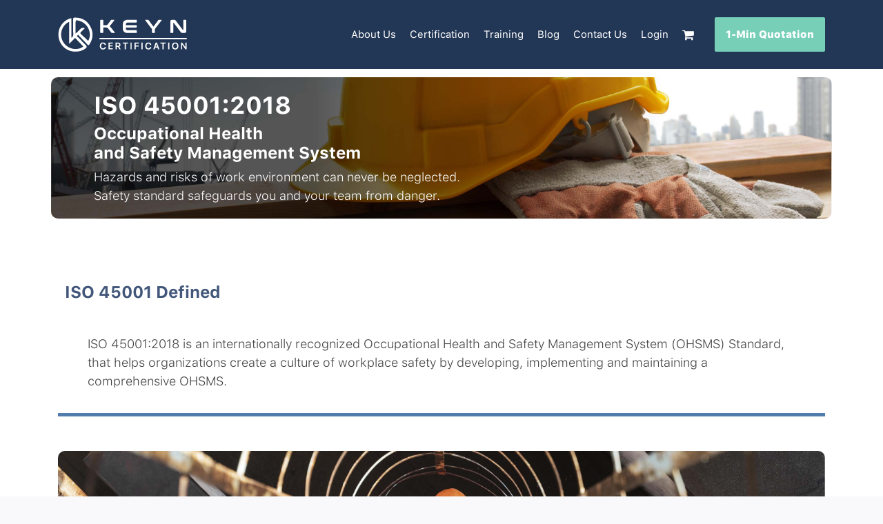

--- FILE ---
content_type: text/html; charset=UTF-8
request_url: https://keyn.my/SafetyManagementSystem.php
body_size: 19952
content:
<!DOCTYPE html>
<html class="no-js" lang="en">

    
<!-- <!DOCTYPE html> -->
<!-- <html lang="en" > -->
    <!-- begin::Head -->

<head>
    <!-- Facebook Pixel Code -->
<script>
!function(f,b,e,v,n,t,s)
{if(f.fbq)return;n=f.fbq=function(){n.callMethod?
n.callMethod.apply(n,arguments):n.queue.push(arguments)};
if(!f._fbq)f._fbq=n;n.push=n;n.loaded=!0;n.version='2.0';
n.queue=[];t=b.createElement(e);t.async=!0;
t.src=v;s=b.getElementsByTagName(e)[0];
s.parentNode.insertBefore(t,s)}(window, document,'script',
'https://connect.facebook.net/en_US/fbevents.js');
fbq('init', '3067188816941918');
fbq('track', 'PageView');
</script>
<noscript><img height="1" width="1" style="display:none"
src="https://www.facebook.com/tr?id=3067188816941918&ev=PageView&noscript=1"
/></noscript>
<meta name="facebook-domain-verification" content="pe0xvk5kcyfdbfpsdxfle3hi2egn0x" />
<!-- End Facebook Pixel Code -->
<script src="https://code.jquery.com/jquery.min.js"></script>
	<!-- Meta Tags, Schema Structured Data, and .... -->
    <meta charset="utf-8"/>
    <meta name="keywords" content="keyn, keyn Cert, Keyn Certificates, Keyn Certificattion, ISO9001 Certification Malaysia, ISO9001 audit Malaysia, Management system certification, ISO9001 Certification Body">
    <meta name="viewport" content="width=device-width, initial-scale=1, shrink-to-fit=no">
            <!-- Google Metatags -->
        <title>ISO 45001:2018 Occupational Health and Safety Management System | Keyn Certification</title>
        <meta name="description" content="ISO 45001:2018 is an internationally recognized Occupational Health and Safety Management System (OHSMS) Standard, that helps organizations create a culture of workplace safety by developing, implementing and maintaining a comprehensive OHSMS."/>
        <!-- Facebook Metatags -->
        <meta property="og:url" content="https://keyn.my/ISO45001_OccupationalHealthSafetyManagementSystem"/>
        <meta property="og:title" content="ISO 45001:2018 Occupational Health and Safety Management System | Keyn Certification"/>
        <meta property="og:description" content="ISO 45001:2018 is an internationally recognized Occupational Health and Safety Management System (OHSMS) Standard, that helps organizations create a culture of workplace safety by developing, implementing and maintaining a comprehensive OHSMS."/>
        <meta property="og:image" content="https://keyn.my/images/metatags/metaOHSMS.jpg"/>
        <!-- Twitter Metatags -->
        <meta name="twitter:card" content="summary_large_image"/>
        <meta name="twitter:site" content="https://keyn.my/ISO45001_OccupationalHealthSafetyManagementSystem"/>
        <meta name="twitter:title" content="ISO 45001:2018 Occupational Health and Safety Management System | Keyn Certification"/>
        <meta name="twitter:description" content="ISO 45001:2018 is an internationally recognized Occupational Health and Safety Management System (OHSMS) Standard, that helps organizations create a culture of workplace safety by developing, implementing and maintaining a comprehensive OHSMS."/>
        <meta name="twitter:image" content="https://keyn.my/images/metatags/metaOHSMS.jpg"/>
        <!-- Schema Structured Data SEO -->
        <script type="application/ld+json">
        {
            "@context": "http://schema.org",
            "@type": "Article",
            "name": "ISO 45001:2018 Occupational Health and Safety Management System",
            "headline": "ISO 45001:2018 Occupational Health and Safety Management System | Keyn Certification",
            "description": "Hazards and risks of work environment can never be neglected. Safety standard safeguards you and your team from danger.",
            "url": "https://keyn.my/ISO45001_OccupationalHealthSafetyManagementSystem",
            "image": {
                "@type": "ImageObject",
                "url": "https://keyn.my/images/metatags/metaOHSMS.jpg"
            },
            "author": {
                "@type": "Organization",
                "name": "Keyn Certification",
                "url": "https://keyn.my"
            },
            "datePublished": "2022-01-03",
            "publisher": {
                "@type": "Organization",
                "name": "Keyn Certification"
            },
            "articleSection": "ISO 45001:2018 Requirements",
            "articleBody": "ISO 45001 was updated from its predecessor, OHSAS 18001. OHSAS 18001, Occupational Health and Safety Assessment Series was a British Standard for work environment safety.\n                        <BR/><BR/>\n                        Despite being widely recognised, it was not an international standard until ISO published ISO 45001.\n                        <BR/><BR/>\n                        The ISO 45001:2018 standard brings together requirements and guidance on topics such as risk management, the role of management, risk assessment, training, auditing, and improvement initiatives into a single standard.\n                        <BR/><BR/>\n                        It provides the foundation for effective OH&amp;S management and helps to eliminate risk by applying proven tools and techniques. It also provides a framework for integrating OH&amp;S into all aspects of business operations. This will improve your company&#39;s performance, creating healthy workplaces that enhance productivity.\n                        <BR/><BR/>\n                        The requirements are now simplified based on ISO 9001 Quality Management System. It allows easier implementation and integration of ISO 45001 with other standards branching off from ISO 9001."
        }
        </script>

    
    <!--begin:: Global Mandatory Vendors -->
    <!-- <link href="vendors/general/perfect-scrollbar/css/perfect-scrollbar.css" rel="stylesheet" type="text/css" /> -->
    <!--end:: Global Mandatory Vendors -->

                        
    <style>
    :root {
        /*--content:"";*/
        --specialLimited:"";
        --content:"";
        --contentMonth:"";
    }
    </style>

    <!--begin:: Global Optional Vendors -->
    <link rel="stylesheet" href="css/email.multiple.css">
    <!-- <link href="plugins/bootstrap-datepicker/dist/css/bootstrap-datepicker.min.css" rel="stylesheet">
    <link href="plugins/bootstrap-daterangepicker/daterangepicker.css" rel="stylesheet"> -->
    <!-- <link href="vendors/general/bootstrap-datepicker/dist/css/bootstrap-datepicker3.css" rel="stylesheet" type="text/css" />
    <link href="vendors/general/bootstrap-datetime-picker/css/bootstrap-datetimepicker.css" rel="stylesheet" type="text/css" />
    <link href="vendors/general/bootstrap-timepicker/css/bootstrap-timepicker.css" rel="stylesheet" type="text/css" />
    <link href="vendors/general/bootstrap-daterangepicker/daterangepicker.css" rel="stylesheet" type="text/css" />
    <link href="vendors/general/select2/dist/css/select2.css" rel="stylesheet" type="text/css" />
    <link href="vendors/general/socicon/css/socicon.css" rel="stylesheet" type="text/css" />
    <link href="vendors/custom/vendors/line-awesome/css/line-awesome.css" rel="stylesheet" type="text/css" />
    <link href="vendors/custom/vendors/flaticon/flaticon.css" rel="stylesheet" type="text/css" />
    <link href="vendors/custom/vendors/flaticon2/flaticon.css" rel="stylesheet" type="text/css" /> -->
    <link href="vendors/general/@fortawesome/fontawesome-free/css/all.min.css" rel="stylesheet" type="text/css" />
    <link href="plugins/font-awesome/css/font-awesome.css" rel="stylesheet" type="text/css" />
    <!--end:: Global Optional Vendors -->

    <!-- <link href="plugins/jquery-datatable/media/css/dataTables.bootstrap.min.css" rel="stylesheet" type="text/css" />
    <link href="plugins/jquery-datatable/extensions/FixedColumns/css/dataTables.fixedColumns.min.css" rel="stylesheet" type="text/css" />
    <link href="plugins/datatables-responsive/css/datatables.responsive.css" rel="stylesheet" type="text/css" media="screen" />
    <link href="css/datatables.min.css?ts=1711659253" rel="stylesheet" type="text/css" />
-->

    <!--begin::Global Theme Styles(used by all pages) -->
    <link href="css/main.min.css" rel="stylesheet" type="text/css" />
    <link href="css/kt.css?v=1711659253" rel="stylesheet" type="text/css" />
    <link href="css/custom.css?v=1712885754" rel="stylesheet" type="text/css" />
    <link href="css/certification.css?v=1711659253" rel="stylesheet" type="text/css" />
    <link href="css/course.css?v=1711659253" rel="stylesheet" type="text/css" />

    <link rel="shortcut icon" href="images/favicon.png" />

    <!-- The main stylesheet of this template. All Bootstrap overwrites are defined in here -->
    <link rel="stylesheet" href="css/homepage.css?1770089388">
    <link href="css/font-awesome.css" rel="stylesheet" type="text/css" />

    <script src="js/jquery.min.js" type="text/javascript"></script>

    <!-- For Google Analytic -->
    <!-- Global site tag (gtag.js) - Google Analytics -->
    <script async src="https://www.googletagmanager.com/gtag/js?id=G-BDEZKTYT6W"></script>
    <script src="js/jquery.email.multiple.js"></script>
    <script>
        window.dataLayer = window.dataLayer || [];
        function gtag(){dataLayer.push(arguments);}
        gtag('js', new Date());

        gtag('config', 'G-BDEZKTYT6W');
    </script>

    <!-- Global site tag (gtag.js) - Google Analytics  *Client*-->
    <script async src="https://www.googletagmanager.com/gtag/js?id=UA-193194674-1"></script>
    <script>
        window.dataLayer = window.dataLayer || [];
        function gtag(){dataLayer.push(arguments);}
        gtag('js', new Date());

        gtag('config', 'UA-193194674-1');
    </script>

    <!-- Google Tag Manager -->
    <script>(function(w,d,s,l,i){w[l]=w[l]||[];w[l].push({'gtm.start':
    new Date().getTime(),event:'gtm.js'});var f=d.getElementsByTagName(s)[0],
    j=d.createElement(s),dl=l!='dataLayer'?'&l='+l:'';j.async=true;j.src=
    'https://www.googletagmanager.com/gtm.js?id='+i+dl;f.parentNode.insertBefore(j,f);
    })(window,document,'script','dataLayer','GTM-TN8BXLQ9');</script>
    <!-- End Google Tag Manager -->

    <!-- How-to structured data for SEO (CertificationGuide) -->
    
    <!-- JSON-LD markup generated by Google Structured Data Markup Helper. -->
    <script type="application/ld+json">
    {
        "@context": "http://schema.org",
        "@type": "ItemList",
        "itemListElement":[{
            "@type": "SiteNavigationElement",
            "position": 1,
            "name": "Homepage",
            "description": "We are independent and accredited certification body in Malaysia. We provide Certification & Training Services across all industries to help organization improve their processes & performance, and to meets customers & regulatory requirements.",
            "url": "https://keyn.my/homepage.php"
        },
        {
            "@type": "SiteNavigationElement",
            "position": 2,
            "name": "About us",
            "description": "Read more about Keyn",
            "url":"https://keyn.my/aboutUs.php"
        },
        {
            "@type": "SiteNavigationElement",
            "position": 3,
            "name": "Benefits of ISO Certification",
            "description": "Management System Benefits",
            "url":"https://keyn.my/managementSystemBenefit.php"
        },
        {
            "@type": "SiteNavigationElement",
            "position": 4,
            "name": "Certification Process",
            "description": "Certification Process",
            "url":"https://keyn.my/certificationProcess.php"
        },
        {
            "@type": "SiteNavigationElement",
            "position": 5,
            "name": "Contact Us",
            "description": "Contact us for any queries",
            "url":"https://keyn.my/homepage.php#contactUs"
        }]
    }
    </script>
</head>
<!-- end::Head -->

<div id="canvasLoader" class="hide">
    <div id="canvasLoaderContainer">
        <div>
            <i class="fa fa-spinner fa-spin fa-5x"></i>
        </div>
    </div>
</div>

<div class="modal fade" id="canvasMessage" role="dialog" style="overflow-x: hidden;overflow-y: hidden;z-index: 9999">
    <div class="modal-dialog" role="document">
        <div class="modal-content">
            <div class="modal-header">
                <button type="button" class="close" data-dismiss="modal">
                    <span aria-hidden="true">&times;</span>
                </button>
                <h4 class="modal-title"></h4>
            </div>
            <div class="modal-body">
                <div id="canvasAlertMessage" class="alert"></div>
            </div>
            <div class="modal-footer">
                <button id="canvasCloseBtn" type="button" class="btn btn-default btn-primaryCustom p-l-30 p-r-30" data-dismiss="modal">Close</button>
            </div>
        </div>
    </div>
</div>

<body id="aboutUsPage">
    
<header style="position:fixed;background-color:#223655">
    <div id="topSiteClientSettingsBar" class="col-md-12" style="background-color:#192943;text-align:right;display:none;">
        <div class="row">
            <div id="mobile_design" class="container" style="padding-top:10px;padding-bottom:10px;">
                <a class="col-md-1" id="history" style="text-align:center;cursor:pointer;" onclick="redirectToAnotherPage('history')">Order History</a>
                <a class="col-md-1" id="profile" style="text-align:center;cursor:pointer;" onclick="redirectToAnotherPage('profile')">My Profile</a>
                <a class="col-md-1" style="color:white;text-align:right;cursor:pointer;" href="javascript:void(0)" onclick="return logout()" id="loginName">Login</a>
                <a class="col-md-1" id="addToCart" style="text-align:center;cursor:pointer;" onclick="openNav()"><i class="fa fa-shopping-cart" aria-hidden="true"><div class="badge"><span id="addCartNumber"></span></div></i></a>
            </div>
        </div>
    </div>

    <div id="wishListCourseNav" class="wishCoursenav">
        <div class="container">
            <div class="row" >
                <div class="col-md-6" style="font-size:30px;font-weight:600;color:black">
                    My Cart
                </div>
                <div class="col-md-6 big-title-font" style="text-align:right">
                    <div style="cursor:pointer;float:right" onclick="closeNav()">&times;</div>
                </div>
            </div>
            
            <hr style="width:100%", size="3", color=black>
            <div id="wishlistCourse"></div>
        </div>
    </div>

    <div class="container d-flex justify-content-between" style="padding-top:15px;padding-bottom:15px">
        <a href="homepage.php" class="site-logo">
            <img alt="Keyn Certification" id="website-logo" style="width:100%" src="images/homepage/keyNLogo.png">
            <!-- width:160px -->
        </a>
        <nav class="site-menu" id="mobilebar">
            <ul class="site-nav">
                <li class="site-menu-exit">
                    <i class="fa fa-times fa-lg"></i>
                </li>
                <li>
                    <div id="aboutUsHead"><a id="aboutUs" style="color:white;" href="aboutUs.php">About Us</a></div>
                </li>
                <li>
                <!-- Desktop View -->
                    <div id="certificationHead">
                    <a id="certification" style="color:white">Certification</a>
                        <div id="certificationMenu">
                            <div id="certificationSubMenu1" class="dropright">
                                <a id="ISOCertification" href="CertificationAuditOfISOManagementSystemStandards.php">Certification Of ISO Standards</a>
                                <div id="certificationitems">
                                    <a id="ISOCertGuide" href="ISOCertificationGuide.php">Guide Towards Certification Of ISO Standards</a>
                                    <a id="dGapAnalysis" href="GapAnalysis.php">Gap Analysis</a>
                                    <a id="dmanagementSystemBenefit" href="managementSystemBenefit.php">Management System Benefits</a>
                                    <a id="dInternalAudit" href="InternalAudit.php">Internal Audit</a>
                                    <a id="dManagementReview" href="ManagementReview.php">Management Review</a>
                                    <a id="dSopOfISO" href="SOPInISOContext.php">SOP In ISO Context</a>
                                </div>
                            </div>
                            <div id="certificationSubMenu2">
                                <a id="ISO9001:2015" href="ISO9001_QualityManagementSystem.php">ISO 9001:2015</a>
                                <div id="iso9001items">
                                    <a id="PDCACycle" href="PDCACycle.php">PDCA Cycle</a>
                                    <a id="d7QMP" href="7QualityManagementPrinciples.php">7 Quality Management Principles</a>
                                </div>
                            </div>
                            <div id="certificationSubMenu3">
                                <a id="d45001" href="ISO45001_OccupationalHealthSafetyManagementSystem.php">ISO 45001:2018</a>
                            </div>
                        </div>
                    </div>

                    <!-- Mobile View -->
                    <div class="accordion" id="accordionCertification">
                        <div class="card">
                            <div class="card-header" id="mcertificationHead">
                                <a style="color:white" data-toggle="collapse" data-target="#mcertificationMenu" aria-expanded="true" aria-controls="mcertificationMenu">Certification</a>
                            </div>
                            <div id="mcertificationMenu" class="collapse" aria-labelledby="mcertificationHead" data-parent="#accordionCertification">
                                <div class="accordion" id="accordionMenu">
                                    <div class="card">
                                        <div class="card-header" id="mcertificationSubMenu1">
                                            <a class="content-font2 collapsed" style="background-color:lightgray" data-toggle="collapse" data-target="#mcertificationitems" aria-expanded="true" aria-controls="mcertificationitems">Certification Of ISO Standards</a>
                                        </div>
                                        <div id="mcertificationitems" class="collapse" aria-labelledby="mcertificationSubMenu1" data-parent="#accordionMenu">
                                            <a id="ISOCertification2" href="CertificationAuditOfISOManagementSystemStandards.php">Certification Of ISO Standards</a>
                                            <a id="ISOCertGuide2" href="ISOCertificationGuide.php">Guide Towards Certification Of ISO Standards</a>
                                            <a id="mGapAnalysis" href="GapAnalysis.php">Gap Analysis</a>
                                            <a id="mmanagementSystemBenefit" href="managementSystemBenefit.php">Management System Benefits</a>
                                            <a id="mInternalAudit" href="InternalAudit.php">Internal Audit</a>
                                            <a id="mManagementReview" href="ManagementReview.php">Management Review</a>
                                            <a id="mSopOfISO" href="SOPInISOContext.php">SOP In ISO Context</a>
                                        </div>
                                    </div>
                                    <div class="card">
                                        <div class="card-header" id="mcertificationSubMenu2">
                                            <a class="content-font2 collapsed" style="background-color:lightgray" data-toggle="collapse" data-target="#miso9001items" aria-expanded="true" aria-controls="miso9001items">ISO 9001:2015</a>
                                        </div>
                                        <div id="miso9001items" class="collapse" aria-labelledby="mcertificationSubMenu2" data-parent="#accordionMenu">
                                            <a id="ISO9001:2015-2" href="ISO9001_QualityManagementSystem.php">ISO 9001:2015</a>
                                            <a id="PDCACycle2" href="PDCACycle.php">PDCA Cycle</a>
                                            <a id="m7QMP" href="7QualityManagementPrinciples.php">7 Quality Management Principles</a>
                                        </div>
                                    </div>
                                    <div class="card">
                                        <div class="card-header" id="mcertificationSubMenu3">
                                            <a class="content-font2 collapsed" style="background-color:lightgray" data-toggle="collapse" data-target="#miso45001items" aria-expanded="true" aria-controls="miso9001items">ISO 45001:2018</a>
                                        </div>
                                        <div id="miso45001items" class="collapse" aria-labelledby="mcertificationSubMenu3" data-parent="#accordionMenu">
                                            <a id="m45001" href="ISO45001_OccupationalHealthSafetyManagementSystem.php">ISO 45001:2018</a>
                                        </div>
                                    </div>
                                </div>
                            </div>
                        </div>
                    </div>
                </li>
                <li>
                    <div id="coursesHead">
                        <!-- <a id="hdrClaim" style="position:absolute;color:#e44d25;font-size:11px !important;top:60px">HDR Claim</a> -->
                        <a id="courses" style="color:white" href="/training.php"><div>Training</div></a>
                    </div>
                </li>
                <li>
                    <div id="blogHead"><a id="blog" style="color:white" href="/blog.php">Blog</a></div>
                </li>
                <li>
                    <div id="contactUsHead"><a style="color:white" href="/homepage.php#contactUs">Contact Us</a></div>
                </li>
                <li>
                    <div id="orderHistoryHead"><a id="historyMobile" style="color:white;cursor:pointer;display:none" onclick="redirectToAnotherPage('history')">Order History</a></div>
                </li>
                <li>
                    <div id="profileHead"><a id="profileMobile" style="color:white;cursor:pointer;display:none" onclick="redirectToAnotherPage('profile')">My Profile</a></div>
                </li>
                <li>
                    <div id="loginHead"><a style="color:white;right;cursor:pointer;" href="javascript:void(0)" id="loginNameMobile">Login</a></div>
                </li>
                <li>
                    <div id="addToCartHead"><a class="col content-font2" id="addToCartMobile" style="color:white;cursor:pointer;display:block" onclick="openNav()"><i class="fa fa-shopping-cart" aria-hidden="true"></i><div class="badge" ><span id="addCartNumberMobile"></span></div></a></div>
                    <!-- <div id="addToCartHead"><a class="col content-font2" id="addToCartMobile" style="color:white;cursor:pointer;display:block"><i class="fa fa-shopping-cart" aria-hidden="true"></i><div class="badge" ><span id="addCartNumberMobile"></span></div></a></div> -->
                </li>
                <li>
                    <div id="oneMinuteQuotation"><a style="color:white;" href="oneMinuteQuotation.php"><button class="customButtonThree" style="background-color:#77CFB8;">1-Min Quotation</button></a></div>
                </li>
            </ul>
        </nav>

        <div class="site-menu-toggle">
            <i class="fa fa-bars fa-2x my-auto m-r-10"></i>
        </div>
    </div>
</header>

    <!-- Modal for Login form -->
    <div id="loginForm" class="modal fade" role='dialog'>
        <!-- class="modal-dialog" -->
        <div class="modal-dialog" style="padding-top:8%">
            <div class="modal-content">
                <div class="modal-content">
                    <div class="modal-header">
                        <div class="col-md-12">
                            <button type="button" onclick="close()" class="close" data-dismiss="modal">
                                <span aria-hidden="true">×</span>
                            </button>
                        </div>
                        <div class="col-md-12" style="margin-left:auto;margin-right:auto;font-weight:500;text-align:center">
                            <div class="modal-title" style="font-size:25px;color:#425779">Login To Your Account</div>
                        </div>
                    </div>
                    <div class="modal-body modal-container">
                        <div class="modal-body credential-modal-container">
                            <div class="md-form mb-4">
                                <label class="sub-title-font" style="font-weight:500">Email</label>
                                <input type="email" id="email" class="form-control validate" placeholder="example123@gmail.com">
                                <!-- <label data-error="wrong" data-success="right" for="defaultForm-email">Your email</label> -->
                            </div>

                            <div class="md-form mb-4 modal-password-container">
                                <label class="sub-title-font" style="font-weight:500">Password</label>
                                <input type="password" id="password" class="form-control validate"/>
                                <i onclick="hideOrshowPassword(this)" class="far fa-eye-slash modal-eye-lash" id="togglePassword" style="cursor: pointer;"></i>
                                <!-- <label data-error="wrong" data-success="right" for="defaultForm-pass">Your password</label> -->
                            </div>
                        </div>

                        <div class="md-form mb-4 ">
                            <div class="mb-3">
                                <button id="login" type="button" style="width:100%;height:100%;padding:10px;" class="customButtonThree modal-login-btn" data-dismiss="modal">LOGIN</button>
                            </div>
                            <div class="d-flex justify-content-between align-items-center">
                                <div class="content-font-signup">
                                    <!-- Sign Up -->
                                </div>
                                <div>
                                    <a class="content-font" href="verifyEmail.php" style="color:black">Forgot Password</a>
                                </div>
                            </div>
                        </div>
                    </div>
                </div>
                <!--Modal ends here--->
            </div>
        </div>
    </div>

    <!-- Modal for Keyn Exclusive -->
    <div id="modal" class="modal fade" role='dialog'>
        <!-- class="modal-dialog" -->
        <div class="modal-dialog">
            <div class="modal-content">
                <div class="modal-content">
                    <div class="modal-body" style="overflow-y:scroll;margin:0px;padding:0px;background-color:#223655" id="modal-body">
                        <div style="background-color:#223655">
                            <section class="bg modal-body" style="padding-left:0%">
                                <div style="position: absolute; top: 0; right: 6px;cursor:pointer" onclick="closeExclusive()" class="content-font">x</div>
                                    <div class="col-md-6" style="margin-top:3%">
                                        <div class="col-md-6" style="margin-bottom:5%">
                                            <img alt="Keyn Certification" style="margin-top:5%" width="100%" src="images/Keyn_element_exclusivePage/keyn_logo.png">
                                        </div>
                                        <div class="col-md-8">
                                            <img alt="Keyn Certification" width="110%" src="images/Keyn_element_exclusivePage/KeynExclusive.png" style="margin-bottom:5%">
                                            <img alt="Keyn Certification" width="100%" src="images/Keyn_element_exclusivePage/ISO9001.png" style="margin-bottom:7%">
                                            <hr id="horizontalLine" style="margin:0; padding:0; background-color: #939cac; border: 0; height:1px;width:100%">
                                        </div>
                                        <div class="col-md-9" style="font-weight:600;color:white;font-size:15px;margin-top:2%">
                                            100% FOC | 3 Years
                                        </div>
                                    </div>

                                    <div class="col-md-6" style="margin-top:9%;color:white;font-size:24px;font-weight:900;">
                                        <div class="row" style="background-image:url(images/Keyn_element_exclusivePage/keyn_bg2.png);background-size:100% 100%;padding:20px">
                                            <div class="col-md-12">
                                                <div class="row">
                                                    <div class="col-md-6"><button onclick="loadHomepage()" style="font-size: 15px; cursor: pointer; width:100%; margin-left: -10px;" class="exclusiveNow">
                                                        <img src="images/Keyn_element_exclusivePage/keyn_ws.png" style="height: 15px; width:15px;">
                                                        Now
                                                    </div>
                                                    <div class="col-md-6" style="text-align:center">
                                                        <span style="margin-top:auto;margin-bottom:auto;font-size:15px; margin-left: -50px;">or Never</span>
                                                    </div>
                                                </div>
                                            </div>
                                        </div>
                                    </div>
                                </div>
                            </section>
                        </div>
                    </div>
                </div>
            </div>
        </div>
        <!--Modal ends here--->
    </div>
    
<script type="text/javascript">
    var urllogin        = 'scripts/reqLogin.php';
    var urlWishList     = 'scripts/reqCourse.php';
    //var url           = 'scripts/reqLogin.php';
    var method          = 'POST';
    var debug           = 0;
    var bypassBlocking  = 0;
    var bypassLoading   = 0;
    var pageNumber      = 1;
    var btn_hide        = document.getElementById("img-btn-hide");
    var pageUrl         = window.location.href;
    clientEmail         = "";
    clientName          = "";
    let type            = "";
    courseTitle         = "";
    if (courseTitle == "") {
        courseTitle = "";
    }

    $(document).ready(function(){
        var currentPage = "SafetyManagementSystem.php";
        // console.log(currentPage)
       
        

        if(currentPage === "ISOQualityManagementSystem.php"){
            
            document.getElementById("ISO9001:2015").style.borderBottom = "3px solid rgb(66, 87, 122)";
            document.getElementById("ISO9001:2015").style.color = "rgb(66, 87, 122)";
            document.getElementById("ISO9001:2015").style.fontWeight = "550";
        }

        if (currentPage === "SafetyManagementSystem.php"){

            document.getElementById("d45001").style.borderBottom = "3px solid rgb(66, 87, 122)";
            document.getElementById("d45001").style.color = "rgb(66, 87, 122)";
            document.getElementById("d45001").style.fontWeight = "550";
        }

        if (currentPage === "ISOCertificationManagementSystemAudit.php"){

            document.getElementById("ISOCertification").style.borderBottom = "3px solid rgb(66, 87, 122)";
            document.getElementById("ISOCertification").style.color = "rgb(66, 87, 122)";
            document.getElementById("ISOCertification").style.fontWeight = "550";
        }

        if(type =="company"){
            document.getElementById("profile").innerHTML = "Company Profile";
            document.getElementById("profileMobile").innerHTML = "Company Profile";
        }else{
            document.getElementById("profile").innerHTML = "My Profile";
            document.getElementById("profileMobile").innerHTML = "My Profile";
        }
        $(window).resize(checkWidthHeader);
        if(clientEmail){
            // document.getElementById("history").style.visibility = "visible";
            // document.getElementById("profile").style.visibility = "visible";
            // document.getElementById("addToCart").style.visibility = "visible";

            fCallback = loadWishCourseListing;
            formData  = {
                command: 'loadWishListCourse',
                clientEmail:clientEmail,
                wishListCourse: "",

                };
            ajaxSend(urlWishList, formData, method, fCallback, debug, bypassBlocking, bypassLoading, 0);


        }else{
            tempwishListCourse = localStorage.getItem("wishListCourse");
                var existingWishList = JSON.parse(tempwishListCourse);

                fCallback = loadWishCourseListing;
            formData  = {
                command: 'loadWishListCourse',
                clientEmail:clientEmail,
                wishListCourse: existingWishList,

                };
            ajaxSend(urlWishList, formData, method, fCallback, debug, bypassBlocking, bypassLoading, 0);
        }

        if(window.innerWidth <= 992){
            // document.getElementById("exclusiveHead").style.paddingRight = "110px";
            document.getElementById("loginHead").style.paddingRight = "110px";
            document.getElementById("contactUsHead").style.paddingRight = "110px";
            document.getElementById("blogHead").style.paddingRight = "110px";
            document.getElementById("coursesHead").style.paddingRight = "110px";
            document.getElementById("aboutUsHead").style.paddingRight = "110px";
            document.getElementById("orderHistoryHead").style.paddingRight = "110px";
            document.getElementById("profileHead").style.paddingRight = "110px";
            document.getElementById("addToCartHead").style.paddingRight = "110px";
            document.getElementById("certificationHead").style.display = "none";
            document.getElementById("accordionCertification").style.display = "block";
            document.getElementById("page-container").style.marginTop = "80px";

        }
        if(window.innerWidth >=993){
            // document.getElementById("exclusiveHead").style.paddingRight = "0px";
            document.getElementById("loginHead").style.paddingRight = "0px";
            document.getElementById("contactUsHead").style.paddingRight = "0px";
            document.getElementById("blogHead").style.paddingRight = "0px";
            document.getElementById("coursesHead").style.paddingRight = "0px";
            document.getElementById("aboutUsHead").style.paddingRight = "0px";
            document.getElementById("orderHistoryHead").style.paddingRight = "0px";
            document.getElementById("profileHead").style.paddingRight = "0px";
            document.getElementById("addToCartHead").style.paddingRight = "0px";
            document.getElementById("certificationHead").style.paddingRight = "0px";
            document.getElementById("certificationHead").style.display = "block";
            document.getElementById("accordionCertification").style.display = "none";
            if(clientName){
            document.getElementById("page-container").style.marginTop = "132.5px";
            }
            else{
                document.getElementById("page-container").style.marginTop = "90px";
            }
        }

        //TOP nav bar display
        if(window.innerWidth <= 1023){
            $("#topSiteClientSettingsBar").css("display","none");
            $("#loginNameMobile").css("display","block");
            $("#addToCartMobile").css("display","block");
            if(clientName){
                $("#profileMobile").css("display","block");
                $("#historyMobile").css("display","block");
                $("#hdrClaim").css("top","155px");

            }else{
                $("#profileMobile").css("display","none");
                $("#historyMobile").css("display","none");
                $("#hdrClaim").css("top","155px");

            }
        }else{
            $("#profileMobile").css("display","none");
            $("#historyMobile").css("display","none");


            if(clientName){
                $("#topSiteClientSettingsBar").css("display","block");
                $("#loginNameMobile").css("display","none");
                $("#addToCartMobile").css("display","none");
                $("#hdrClaim").css("top","60px");
            }else{
                $("#topSiteClientSettingsBar").css("display","none");
                $("#loginNameMobile").css("display","block");
                $("#addToCartMobile").css("display","block");
                $("#hdrClaim").css("top","10px");
            }
        }


        if($(window).width() <= 365){
            document.getElementById("mobile_design").classList.remove("container");
            document.getElementById("mobile_design").classList.add("col-md-12");
            document.getElementById("mobile_design").style.padding =0;
        }else{
            document.getElementById("mobile_design").classList.add("container");
            document.getElementById("mobile_design").classList.remove("col-md-12");
        }
    });

    function loadWishCourseListing(data, message){
        $("#wishlistCourse").html(wishListCourse(data));
    }

    function redirectToAnotherPage(pageName){
        if(clientEmail && type == "client"){
            if(pageName == "history"){
                window.location.href="paymentHistory.php";
            }else if(pageName == "profile"){
                window.location.href="certificateprofile.php";
            }

        }else if(clientEmail && type == "company"){

            if(pageName == "history"){
                window.location.href="paymentHistory.php";
            }else if(pageName == "profile"){
                window.location.href="companyProfile.php";
            }

        }else{
            $("#loginForm").modal('show');
        }
    }

    function wishListCourse(data){

        html="";
        array=[];

        if(data.wishListCourseListing){
            if(data.wishListCourseListing.length){
                document.getElementById("addCartNumber").innerHTML = data.wishListCourseListing.length;
                document.getElementById("addCartNumberMobile").innerHTML = data.wishListCourseListing.length;
                document.getElementById("addCartNumberMobile").style.backgroundColor = "red";
                document.getElementById("addCartNumber").style.backgroundColor = "red";
            }
        }else{
            document.getElementById("addCartNumberMobile").style.backgroundColor = "";
            document.getElementById("addCartNumber").style.backgroundColor = "";
            document.getElementById("addCartNumber").innerHTML = "";
            document.getElementById("addCartNumberMobile").innerHTML = "";
        }
        if(data.wishListCourseListing){
            //html +=''
            $.each(data.wishListCourseListing, function( key, value ) {
                if(clientEmail){
                    //add to cart filter training course or certification
                    if(value['course_id']){
                        html+='<div class="row" style="padding-top:10px;padding-bottom:10px">';
                        html+='<div class="col-md-5" style="height:100%">';
                        if(value["image"] == ""){
                            html += '<div ><img style="object-fit:cover;" id="image" width=100% height="100%" src="../images/keyn_element_courses/keyn_pic1.png" alt="keyn image" /> </div>';
                        }else{
                            html += '<div ><img style="object-fit:cover;" id="image" width=100% height="100%" src='+value["image"] +' alt="keyn image" /> </div>';
                        }
                        html+='</div>';
                        html+='<div class="col-md-7" style="padding-left:20px">';
                        html+='<div class="row">';
                        html+='<div class="col-md-4 courseDescriptionCart">'+value['course_name']+'</div>';
                        html+='<div class="col-md-3" onclick="viewPageDetail('+value['id']+','+value['course_id']+')" style="margin:auto;cursor:pointer;padding-right:0px"><i class="fas fa-arrow-right buttonRedirect"></i></div>';
                        html+='<div class="col-md-4" style="margin-bottom:auto;margin-top:auto;text-align:center;cursor:pointer;font-size:25px" onclick="deleteWishList('+value['id']+','+value['course_id']+')">x</div>';
                        html+='</div>';
                    }else{
                        html+='<div class="row" style="padding-top:10px;padding-bottom:10px">';
                        html+='<div class="col-md-5" style="height:100%">';
                        if(value["image"] == ""){
                            html += '<div ><img style="object-fit:cover;" id="image" width=100% height="100%" src="../images/keyn_element_courses/keyn_pic1.png" alt="keyn image" /> </div>';
                        }else{
                            html += '<div ><img style="object-fit:cover;" id="image" width=100% height="100%" src='+value["image"] +' alt="keyn image" /> </div>';
                        }
                        html+='</div>';
                        html+='<div class="col-md-7" style="padding-left:20px">';
                        html+='<div class="row">';
                        html+='<div class="col-md-4 courseDescriptionCart">'+value['type']+'</div>';
                        html+='<div class="col-md-3" onclick="viewPageDetail('+value['id']+','+value['course_id']+')" style="margin:auto;cursor:pointer;padding-right:0px"><i class="fas fa-arrow-right buttonRedirect"></i></div>';
                        html+='<div class="col-md-4" style="margin-bottom:auto;margin-top:auto;text-align:center;cursor:pointer;font-size:25px" onclick="deleteWishList('+value['id']+','+value['course_id']+')">x</div>';
                        html+='</div>';
                    }

                    array.push(html);
                    html ="";
                }else{
                    tempwishListCourse = localStorage.getItem("wishListCourse");
                    var existingWishList = JSON.parse(tempwishListCourse);
					if(value['id']){
						html+='<div class="row" style="padding-top:10px;padding-bottom:10px">';
						html+='<div class="col-md-5" style="height:100%">';
						if(value["image"] == ""){
							html += '<div ><img style="object-fit:cover;" id="image" width=100% height="100%" src="../images/keyn_element_courses/keyn_pic1.png" alt="your image" /> </div>';
						}else{
							html += '<div ><img style="object-fit:cover;" id="image" width=100% height="100%" src='+value["image"] +' alt="your image" /> </div>';
						}
						html+='</div>';
						html+='<div class="col-md-7" style="padding-left:20px">';
						html+='<div class="row">';
						html+='<div class="col-md-4 courseDescriptionCart">'+value['course_name']+'</div>';
						html+='<div class="col-md-3" onclick=viewPageDetail('+value['localstorageID']+',"'+value['id']+'") style="margin:auto;cursor:pointer;padding-right:0px;"><i class="fas fa-arrow-right buttonRedirect"></i></div>';
						html+='<div class="col-md-4" style="margin-bottom:auto;margin-top:auto;text-align:center;cursor:pointer;font-size:25px" onclick="deleteWishList('+key+','+value['id']+')">x</div>';
						html+='</div>';
					}else{
						html+='<div class="row" style="padding-top:10px;padding-bottom:10px">';
						html+='<div class="col-md-5" style="height:100%">';
						if(value["image"] == ""){
							html += '<div ><img style="object-fit:cover;" id="image" width=100% height="100%" src="../images/keyn_element_courses/keyn_pic1.png" alt="your image" /> </div>';
						}else{
							html += '<div ><img style="object-fit:cover;" id="image" width=100% height="100%" src='+value["image"] +' alt="your image" /> </div>';
						}
						html+='</div>';
						html+='<div class="col-md-7" style="padding-left:20px">';
						html+='<div class="row">';
						html+='<div class="col-md-4 courseDescriptionCart">1 Minute Quotation | '+value['course_name']+'</div>';
						html+='<div class="col-md-3" onclick="viewPageDetail('+value['localstorageID']+')" style="margin:auto;cursor:pointer;padding-right:0px;"><i class="fas fa-arrow-right buttonRedirect"></i></div>';
						html+='<div class="col-md-4" style="margin-bottom:auto;margin-top:auto;text-align:center;cursor:pointer;font-size:25px" onclick="deleteWishList('+key+','+value['id']+')">x</div>';
						html+='</div>';
					}

                    array.push(html);
                    html ="";
                }
            })
        }
        return array;

    }

    function viewPageDetail(id,course_id){
        if(course_id){
            if(clientEmail){
                $.redirect("paymentMethodSelect.php",{cart_id:id});
            }else{
                $.redirect("paymentMethodSelect.php",{localStorageId:id});

            }
        }else{
            if(clientEmail){
                $.redirect("certificatePaymentMethodSelect.php",{cart_id:id});
            }else{
                $.redirect("certificatePaymentMethodSelect.php",{localStorageId:id});

            }

        }

    }

    function checkWidthHeader(){
        if($(window).width() <= 992){
            // document.getElementById("exclusiveHead").style.paddingRight = "110px";
            document.getElementById("loginHead").style.paddingRight = "110px";
            document.getElementById("contactUsHead").style.paddingRight = "110px";
            document.getElementById("blogHead").style.paddingRight = "110px";
            document.getElementById("coursesHead").style.paddingRight = "110px";
            document.getElementById("aboutUsHead").style.paddingRight = "110px";
            document.getElementById("orderHistoryHead").style.paddingRight = "110px";
            document.getElementById("profileHead").style.paddingRight = "110px";
            document.getElementById("addToCartHead").style.paddingRight = "110px";  
            document.getElementById("certificationHead").style.display = 'none';
            document.getElementById("accordionCertification").style.display = 'block';
            document.getElementById("page-container").style.marginTop = "80px";

        }else if($(window).width() >= 993){
            // document.getElementById("exclusiveHead").style.paddingRight = "0px";
            document.getElementById("loginHead").style.paddingRight = "0px";
            document.getElementById("contactUsHead").style.paddingRight = "0px";
            document.getElementById("blogHead").style.paddingRight = "0px";
            document.getElementById("coursesHead").style.paddingRight = "0px";
            document.getElementById("aboutUsHead").style.paddingRight = "0px";
            document.getElementById("orderHistoryHead").style.paddingRight = "0px";
            document.getElementById("profileHead").style.paddingRight = "0px";
            document.getElementById("addToCartHead").style.paddingRight = "0px";
            document.getElementById("certificationHead").style.paddingRight = "0px";
            document.getElementById("certificationHead").style.display = 'block';
            document.getElementById("accordionCertification").style.display = 'none';
            if(clientName){
            document.getElementById("page-container").style.marginTop = "132.5px";
            }
            else{
                document.getElementById("page-container").style.marginTop = "90px";
            }
        }



        if($(window).width() <= 365){
            document.getElementById("mobile_design").classList.remove("container");
            document.getElementById("mobile_design").classList.add("col-md-12");
            document.getElementById("mobile_design").style.padding =0;
        }else{
            document.getElementById("mobile_design").classList.add("container");
            document.getElementById("mobile_design").classList.remove("col-md-12");
        }


        //tune top nav bar display (flex)
        if($(window).width() <= 1023){
            $("#topSiteClientSettingsBar").css("display","none");
            $("#loginNameMobile").css("display","block");
            $("#addToCartMobile").css("display","block");
            if(clientName){
                $("#profileMobile").css("display","block");
                $("#historyMobile").css("display","block");

            }else{
                $("#profileMobile").css("display","none");
                $("#historyMobile").css("display","none");
            }
        }else{
            $("#profileMobile").css("display","none");
            $("#historyMobile").css("display","none");

            if(clientName){
                $("#topSiteClientSettingsBar").css("display","block");
                $("#loginNameMobile").css("display","none");
                $("#addToCartMobile").css("display","none");
            }else{
                $("#topSiteClientSettingsBar").css("display","none");
                $("#loginNameMobile").css("display","block");
                $("#addToCartMobile").css("display","block");
            }
        }

    }




    function deleteWishList(tempid,id){

        if(clientEmail){
            fCallback = loadWishCourseListing;
            formData  = {
                command: 'deleteWishListCourse',
                clientEmail:clientEmail,
                wishListCourseID: tempid,
                };
            ajaxSend(urlWishList, formData, method, fCallback, debug, bypassBlocking, bypassLoading, 0);


        }else{
            tempwishListCourse = localStorage.getItem("wishListCourse");
            var existingWishList = JSON.parse(tempwishListCourse);
            existingWishList.splice(tempid,1);
            localStorage.setItem("wishListCourse", JSON.stringify(existingWishList));

            fCallback = loadWishCourseListing;
            formData  = {
                command: 'loadWishListCourse',
                clientEmail:clientEmail,
                wishListCourse: existingWishList,

                };
            ajaxSend(urlWishList, formData, method, fCallback, debug, bypassBlocking, bypassLoading, 0);
        }
    }

    function openNav() {
        // document.getElementById("wishListCourseNav").style.width = "50%";
        // document.getElementById("wishListCourseNav").style.transform = "translateX(0%)!important";
        $(".wishCoursenav").css("transform", "translateX(0%)")
        document.getElementById("mobilebar").classList.remove("active");
    }

    function closeNav() {
        // document.getElementById("wishListCourseNav").style.width = "0";
        $(".wishCoursenav").css("transform", "translateX(100%)")
    }

    function showModal(){
        $('#modal').modal('show');
    }
    function loadHomepage(){
        window.open("https://wa.link/gwv8zj");
        $("#modal").modal('hide');
    }
    function closeExclusive(){
        $('#modal').modal('hide');
    }

    if(clientName){
        document.getElementById("loginName").id="logout";
        document.getElementById("logout").innerHTML = "Logout";
        $("#logout").attr("onclick","return logout()");

        document.getElementById("loginNameMobile").innerHTML ="Logout";
        $("#loginNameMobile").attr("onclick","return logout()");

    }else{
        // document.getElementById("logout").id="loginName";
        document.getElementById("loginName").innerHTML ="Login";
        $("#loginName").attr("onclick","");

        document.getElementById("loginNameMobile").innerHTML ="Login";
        $("#loginNameMobile").attr("onclick","return clientLogin()");

    }

    function hideOrshowPassword(x){
        x.classList.toggle("fa-eye");
        if(document.getElementById('password').type == "password"){
            x.classList.remove("fa-eye-slash");
            document.getElementById('password').type = "text";
        }else{
            document.getElementById('password').type = "password";
            x.classList.add("fa-eye-slash");
        }
    }

    document.getElementById('password').addEventListener("keyup", function(event) {
        if (event.keyCode === 13) {
        event.preventDefault();
        document.getElementById("login").click();
        }
    });

    document.getElementById('email').addEventListener("keyup", function(event) {
        if (event.keyCode === 13) {
            event.preventDefault();
            document.getElementById("login").click();
        }
    });

    $("#login").click(function(){
        tempwishListCourse = localStorage.getItem("wishListCourse");
        var existingWishList = JSON.parse(tempwishListCourse);

        var email = $('#email').val().trim();
        var password = $('#password').val().trim();
        fCallback = loginMessage;
        formData  = {
            command: 'memberLogin',
            password: password,
            Email: email,
            wishListCoursesList : existingWishList,
        };
        ajaxSend(urllogin, formData, method, fCallback, debug, bypassBlocking, bypassLoading, 0);
    })

	function loginMessage(data, message) {
		if(data.message){
			localStorage.clear();
			showMessage('Successful Logged in.', 'success', 'Login', 'address-card');

			if(!courseTitle && data.clientInformation[0].type == "client"){
				$.redirect("certificateprofile.php");
			}else if(!courseTitle && data.clientInformation[0].type == "company"){
				$.redirect("companyProfile.php");
			}else{
				window.location.href = "/trainingBooking/"+courseTitle;
			}
				//window.location.href = "certificateprofile.php?clientEmail="+data.client;

        }else{
            showMessage('Unsuccessful Logged in.', 'failed', 'Login', 'address-card',"");

        }
    }

    $("#loginName").click(function(){
        $("#loginForm").modal('show');
    })

    function clientLogin(){
        $("#loginForm").modal('show');
    }

    // $("#addToCartMobile").click(()=>{
    //     var userID = ""
    //     if(userID){
    //         openNav()
    //     }else{
    //         $("#loginForm").modal('show');
    //     }
    // })

</script>
<style>
    #coursetextoverflow {
    display: -webkit-box;
  -webkit-line-clamp: 4;
  -webkit-box-orient: vertical;
  overflow: hidden;

}

.bg {
  /* The image used */
  background-image: url("images/Keyn_element_exclusivePage/keyn_bg1.png"), url("images/Keyn_element_exclusivePage/keyn_bg3.png") ;


  /* Center and scale the image nicely */
  background-position: left top,right top;
  background-repeat: no-repeat;
  background-size: cover;
  height:100%;
}

/*

ul li ul li:hover ul {display: block;}
ul li ul li ul {
  position: absolute;
  width: 200px;
  display: none;
}
ul li ul li ul li {
  background: #555;
  display: block;
}
ul li ul li ul li a {display:block !important;}
ul li ul li ul li:hover {background: #666;}
 */

.wishCoursenav {
  height: 100%;
  width: 50%;
  position: fixed;
  z-index: 1;
  top: 0;
  right: 0;
  background-color: white;
  overflow-x: hidden;
  transition: 0.5s;
  padding-top: 60px;
  transform: translateX(100%);
}

.wishCoursenav a {
  padding: 8px 8px 8px 32px;
  text-decoration: none;
  font-size: 25px;
  color: #818181;
  display: block;
  transition: 0.3s;
}

.wishCoursenav a:hover {
  color: #f1f1f1;
}


.wishCoursenav .closebtn {
  position: absolute;
  top: 0;
  right: 25px;
  font-size: 36px;
  margin-left: 50px;
}

@media screen and (max-height: 450px) {
  .wishCoursenav {padding-top: 15px;}
  .wishCoursenav a {font-size: 18px;}
}

.buttonRedirect{
    color:white;
    width:100%;
    text-align:center;
    position:relative;
    top: calc(50% - 10px);
    -webkit-text-stroke: 1px white;
    font-size:20px;
    background-color:#415678;
    padding:10px;
    border-radius:10%;
}
.courseDescriptionCart{
    overflow-wrap: break-word;
    color:black;
    font-weight:900;
}
@media (max-width:767px){
    .courseDescriptionCart{
        padding-top: 10px;
        padding-bottom :10px;

    }
    .buttonRedirect{
        border-radius:0px;
        padding:0px;
    }

}

#addCartNumberMobile{
    position:absolute;
    left:19px;
    top:4px;
    width:23px;

    border-radius: 50%;
    padding:3px;

}
#addCartNumber{
    position:absolute;
    left:19px;
    top:-8px;
    width:23px;

    border-radius: 50%;
    padding:3px;

}

</style>
    <div id="page-container" onclick="closeNav()">

        <section class="site-section-whiteBG">
    		<div class="container" style="margin-bottom:7%;">
                <div class="col-md-12 bannerimage" style="background-image:url(images/Keyn_element_SafetyManagementSystem/img1.jpg);background-position:50% 80%;">
                    <div class="col">
                        <div class="col-md-12 bannercontent">
                            <h1 class="big-title-font">ISO 45001:2018</h1>
                            <h1 class="sub-title-font3">Occupational Health<br/> and Safety Management System</h1>
                            <span class="content-font2" style="color:white;">Hazards and risks of work environment can never be neglected.<br/> Safety standard safeguards you and your team from danger.<br/></span>
                        </div>
                    </div>
                </div>
            </div>
        </section>

        <section id="aboutUsContent" class="aboutus-site-section site-section-whiteBG">
            <div class="container">
                <div class="col-md-12">
                    <div class="col-md-12 sub-title-font2" style="padding-bottom:10px;">ISO 45001 Defined</div>
                    <div class="col-md-12 boxBorderBottom">
                        <div class="col-md-12" style="padding:3%;padding-left:3%;padding-right:3%;">
	        			    <div class="content-font2" style="text-align:left;">
                                ISO 45001:2018 is an internationally recognized Occupational Health and Safety Management System (OHSMS) Standard, that helps organizations create a culture of workplace safety by developing, implementing and maintaining a comprehensive OHSMS.
                            </div>
                        </div>
                    </div>
                </div>
            </div>
    	</section>

        <section class="aboutus-site-section">
            <div class="container">
                <div class="col-md-12">
                    <div>
                        <img src="images/Keyn_element_SafetyManagementSystem/img2.jpg" alt="ISO45001:2018-Requirements" style="object-fit:cover;width:100%;height:100%;border-radius:10px"/>
                    </div>
                    <br/><br/>
                    <div class="sub-title-font2" style="text-align:left;">
                        ISO 45001:2018 Requirements
                    </div>
                    <br/><br/>
                    <div class="content-font2" style="text-align:left;">
                        ISO 45001 was updated from its predecessor, OHSAS 18001. OHSAS 18001, Occupational Health and Safety Assessment Series was a British Standard for work environment safety.
                        <br/><br/>
                        Despite being widely recognised, it was not an international standard until ISO published ISO 45001.
                        <br/><br/>
                        The ISO 45001:2018 standard brings together requirements and guidance on topics such as risk management, the role of management, risk assessment, training, auditing, and improvement initiatives into a single standard.
                        <br/><br/>
                        It provides the foundation for effective OH&S management and helps to eliminate risk by applying proven tools and techniques. It also provides a framework for integrating OH&S into all aspects of business operations. This will improve your company's performance, creating healthy workplaces that enhance productivity.
                        <br/><br/>
                        The requirements are now simplified based on ISO 9001 Quality Management System. It allows easier implementation and integration of ISO 45001 with other standards branching off from ISO 9001.
                        <br/>
                    </div>
                </div>
                <br/><br/>
                <div class="col-md-12">
                    <div class="col-md-12 boxBorderBottom">
                        <div class="col-md-12">
                            <div class="row">
                                <div class="col-md-6">
                                    <div class="row">
                                        <div class="col-4 col-md-3" style="text-align:center;padding:10px;">
                                            <img src="images/Keyn_element_SafetyManagementSystem/img3.1.png" class="QMSimg" alt="Scope">
                                        </div>
                                        <div class="col-8 col-md-9" style="text-align:left;margin:auto;">
                                            <span class="QMSimgtitle">Scope</span>
                                        </div>
                                        <div class="col-4 col-md-3" style="text-align:center;padding:10px;">
                                            <img src="images/Keyn_element_SafetyManagementSystem/img3.2.png" class="QMSimg" alt="Normative-References">
                                        </div>
                                        <div class="col-8 col-md-9" style="text-align:left;margin:auto;">
                                            <span class="QMSimgtitle">Normative References</span>
                                        </div>
                                        <div class="col-4 col-md-3" style="text-align:center;padding:10px;">
                                            <img src="images/Keyn_element_SafetyManagementSystem/img3.3.png" class="QMSimg" alt="Terms-And-Definitions">
                                        </div>
                                        <div class="col-8 col-md-9" style="text-align:left;margin:auto;">
                                            <span class="QMSimgtitle">Terms and Definitions</span>
                                        </div>
                                        <div class="col-4 col-md-3" style="text-align:center;padding:10px;">
                                            <img src="images/Keyn_element_SafetyManagementSystem/img3.4.png" class="QMSimg" alt="Context-Of-The-Organization">
                                        </div>
                                        <div class="col-8 col-md-9" style="text-align:left;margin:auto;">
                                            <span class="QMSimgtitle">Context of the Organization</span>
                                        </div>
                                        <div class="col-4 col-md-3" style="text-align:center;padding:10px;">
                                            <img src="images/Keyn_element_SafetyManagementSystem/img3.5.png" class="QMSimg" alt="Leadership">
                                        </div>
                                        <div class="col-8 col-md-9" style="text-align:left;margin:auto;">
                                            <span class="QMSimgtitle">Leadership</span>
                                        </div>
                                    </div>
                                </div>
                                <div class="col-md-6">
                                    <div class="row">
                                        <div class="col-4 col-md-3" style="text-align:center;padding:10px;">
                                            <img src="images/Keyn_element_SafetyManagementSystem/img3.6.png" class="QMSimg" alt="Planning">
                                        </div>
                                        <div class="col-8 col-md-9" style="text-align:left;margin:auto;">
                                            <span class="QMSimgtitle">Planning</span>
                                        </div>
                                        <div class="col-4 col-md-3" style="text-align:center;padding:10px;">
                                            <img src="images/Keyn_element_SafetyManagementSystem/img3.7.png" class="QMSimg" alt="Support">
                                        </div>
                                        <div class="col-8 col-md-9" style="text-align:left;margin:auto;">
                                            <span class="QMSimgtitle">Support</span>
                                        </div>
                                        <div class="col-4 col-md-3" style="text-align:center;padding:10px;">
                                            <img src="images/Keyn_element_SafetyManagementSystem/img3.8.png" class="QMSimg" alt="Operation">
                                        </div>
                                        <div class="col-8 col-md-9" style="text-align:left;margin:auto;">
                                            <span class="QMSimgtitle">Operation</span>
                                        </div>
                                        <div class="col-4 col-md-3" style="text-align:center;padding:10px;">
                                            <img src="images/Keyn_element_SafetyManagementSystem/img3.9.png" class="QMSimg" alt="Performance-Evaluation">
                                        </div>
                                        <div class="col-8 col-md-9" style="text-align:left;margin:auto;">
                                            <span class="QMSimgtitle">Performance Evaluation</span>
                                        </div>
                                        <div class="col-4 col-md-3" style="text-align:center;padding:10px;">
                                            <img src="images/Keyn_element_SafetyManagementSystem/img3.10.png" class="QMSimg" alt="Improvement">
                                        </div>
                                        <div class="col-8 col-md-9" style="text-align:left;margin:auto;">
                                            <span class="QMSimgtitle">Improvement</span>
                                        </div>
                                    </div>
                                </div>
                            </div>
                        </div>
                        <br/>
                    </div>
                </div>
            </div>
        </section>

        <section class="site-section" style="background: #f9f9fc;">
            <div class="container">
                <div class="col-md-12 big-title-font" style="text-align: center; color : #42577a;">
                    Get certified to an <span class="big-title-font" style="text-decoration:underline;">internationally-recognised standard</span>
                </div>
                <div class="col-md-12" style="text-align: center; padding: 20px 10px;">
                    <span class="sub-title-font2">Consult us for free today</span>
                </div>
                <div class="col-md-12" style="text-align: center;">
                    <div style="margin:auto;"><a href="leaflet/Keyn_ISO45001_leftlet.pdf" target="_blank"><button class="customButtonThree">Brochure</button></a></div>
                </div>
            </div>
    	</section>

        <section class="site-section">
            <div class="container">
                <div class="col-md-12">
                    <div>
                        <img src="images/Keyn_element_SafetyManagementSystem/img4.jpg" alt="Occupational-Health-Safety-Planning" style="object-fit:cover;width:100%;height:100%;border-radius:10px"/>
                    </div>
                    <br/><br/>
                    <div class="sub-title-font2" style="text-align:left">
                        Optimized for Health and Safety
                    </div>
                    <br/><br/>
                    <div class="content-font2" style="text-align:left;">
                        ISO 45001:2018 contains many of the same requirements of <a href="ISOQualityManagementSystem.php"><u class="hyperlinking">ISO 9001</u></a>. The only difference is this standard is specifically designed to maximize a safe workplace environment for everyone.
                        <br/><br/>
                        The approach of this standard include:
                        <br/><br/>
                        <ol type="a">
                            <li>Help to create and manage an efficient and professional health and safety structure</li>
                            <li>Prevent accidents and promote healthy work practices</li>
                            <li>Identifying workplace risks by setting, managing objectives and supporting risk-prevention actions</li>
                        </ol>
                        <br/>
                        By establishing this solid foundation, you have developed an effective approach to managing risks posed by your organization activities. These support organizations in meeting regulatory requirements, demonstrating compliance and leadership.
                        <br/>
                    </div>
                    <br/><br/>
                    <div class="row">
                        <div class="col-md-6" style="padding-right:10px;padding-bottom:10px;">
                            <img src="images/Keyn_element_SafetyManagementSystem/img5.jpg" alt="Hazard-Control-OSHMS" style="object-fit:cover;width:100%;height:100%;"/>
                        </div>
                        <div class="col-md-6">
                            <div class="sub-title-font2" style="text-align:left;">
                                The Outcomes
                            </div>
                            <br/><br/>
                            <div class="content-font2" style="text-align:left;">
                                An occupational safety management system (OSHMS) is a process that helps an organization identify, plan and control hazards.
                                <br/><br/>
                                With an effective OSHMS in place, all employees are confident their workplace is as safe as possible and can continue to do their best work.
                                <br/><br/>
                                It provides guidance on the development of a sustainable occupational health and safety management system for your business from start to finish.
                                <br/>
                            </div>
                        </div>
                    </div>
                </div>
            </div>
        </section>

        <section class="site-section" style="background-color:#f9f9fc;">
            <div class="container">
                <div class="col-md-12">
                    <div class="col-md-12 row">
                        <div class="col-md-6 content-font2">
                            <div class="sub-title-font2" style="text-align:left;">
                                Why stop halfway?
                            </div>
                            <br/><br/>
                            <div class="sub-title-font2" style="text-align:left;color:#42577a;">
                                <span class="big-title-font">Certify for </span><span class="big-title-font"><u>ISO 45001</u></span>
                                <br/>
                                at a fraction of the cost.
                            </div>
                            <br/><br/>
                            <div class="QuoteMe" >
                                <ul style="padding-left:0px">
                                    <li>Safer work environment</li>
                                    <li>Protection from hazard</li>
                                    <li>Reduce risks of incidents</li>
                                </ul>
                            </div>
                            <br/>
                            <div id="divQuoteMe">
                                <button class="customButtonThree" onclick="location.href='homepage.php#contactUs'">Quote Me</button>
                            </div>
                        </div>
                        <div id="ISOimg" class="col-md-6">
                            <img src="images/Keyn_element_SafetyManagementSystem/img6.jpg" alt="Safety-Pre-Costation" style="object-fix:cover;width:105%;height:100%">
                        </div>
                    </div>
                </div>
            </div>
        </section>

        <section class="site-section site-section-whiteBG">
            <div class="container">
                <div class="col-md-12">
                        <div class="accordion" id="accordionFAQTitle">
  						    <div class="card">
        						<div class="card-header">
	    							<div class="sub-title-font2 collapsed" id="QMSfaqTitle1" data-toggle="collapse" data-target="#QMSfaqQuestion1" aria-expanded="true" aria-controls="QMSfaqQuestion1">
                                        ISO 45001 Frequently Ask Questions
                                        <i class="fas fa-angle-down rotate-icon"></i>
                                    </div>
    	    	    			</div>
    				    		<div id="QMSfaqQuestion1" class="QMSfaqDetail collapse" style="padding-top: 20px;" aria-labelledby="QMSfaqTitle1" data-parent="#accordionFAQTitle">
                                    <div class="accordion" id="accordionFAQ">
                                          <div class="card">
                                            <div class="card-header">
                                                <div class="content-font3 collapsed" id="QMSfaq1" data-toggle="collapse" data-target="#QMSfaqDetail1" aria-expanded="true" aria-controls="QMSfaqDetail1">
                                                    How does ISO 45001 certification work?
                                                    <i class="fas fa-angle-down rotate-icon"></i>
                                                </div>
                                            </div>
                                            <div id="QMSfaqDetail1" class="QMSfaqDetail collapse" aria-labelledby="QMSfaq1" data-parent="#accordionFAQ">
                                            <br/>
                                            <div class="content-font2">
                                                    ISO 45001 certification is an international management standard that establishes requirements for occupational health and safety management systems (OHSMS) for organization structure, including: risk assessment, hazard identification, implementation and maintenance of policies, procedures and overall systems.
                                                </div>
                                            </div>
                                        </div>
                                        <div class="card">
                                            <div class="card-header">
                                                <div class="content-font3 collapsed" id="QMSfaq2" data-toggle="collapse" data-target="#QMSfaqDetail2" aria-expanded="true" aria-controls="QMSfaqDetail2">
                                                    What is my company roles for the implementation of ISO 45001?
                                                    <i class="fas fa-angle-down rotate-icon"></i>
                                                </div>
                                            </div>
                                            <div id="QMSfaqDetail2" class=" QMSfaqDetail collapse" aria-labelledby="QMSfaq2" data-parent="#accordionFAQ">
                                                <br/>
                                                <div class="content-font2">
                                                    To achieve ISO 45001 certification, you will need the management system implemented and in place before an independent auditor performs an assessment of your implementation against ISO 45001 requirements. This includes the awareness and training for everyone involved. This process will provide the necessary evidence whether your company has been meeting the requirements of ISO 45001.
                                                </div>
                                            </div>
                                        </div>
                                        <div class="card">
                                            <div class="card-header">
                                                <div class="content-font3 collapsed" id="QMSfaq3" data-toggle="collapse" data-target="#QMSfaqDetail3" aria-expanded="true" aria-controls="QMSfaqDetail3">
                                                    How do my company leverage the implementation of ISO 45001?
                                                    <i class="fas fa-angle-down rotate-icon"></i>
                                                </div>
                                            </div>
                                            <div id="QMSfaqDetail3" class=" QMSfaqDetail collapse" aria-labelledby="QMSfaq3" data-parent="#accordionFAQ">
                                                <br/>
                                                <div class="content-font2">
                                                    ISO 45001 helps to develop a systematic approach for identifying, assessing, controlling and monitoring the risks of work related injuries.
                                                    <br/><br/>
                                                    The standard helps companies manage occupational health and safety risks, and provides documented procedures for a systematic approach to ensure those risks are managed effectively.
                                                </div>
                                            </div>
                                        </div>
                                        <div class="card">
                                            <div class="card-header">
                                                <div class="content-font3 collapsed" id="QMSfaq4" data-toggle="collapse" data-target="#QMSfaqDetail4" aria-expanded="true" aria-controls="QMSfaqDetail4">
                                                    Is it possible to implement the ISO 45001 standard without a consultant?
                                                    <i class="fas fa-angle-down rotate-icon"></i>
                                                </div>
                                            </div>
                                            <div id="QMSfaqDetail4" class="QMSfaqDetail collapse" aria-labelledby="QMSfaq4" data-parent="#accordionFAQ">
                                                <br/>
                                                <div class="content-font2">
                                                    To successfully implement ISO 45001 standard, it is highly recommended to confer with a consultant, as it may help you in every step.
                                                    <br/><br/>
                                                    However, if you do have a highly experienced person on duty, the implementation of ISO 45001 is possible, but the chance of successfully implementing it is (or) may be considered lower, since the more help you acquire, the better the results are, the consultant acts as your solid foundation.
                                                </div>
                                            </div>
                                        </div>
                                        <div class="card">
                                            <div class="card-header">
                                                <div class="content-font3 collapsed" id="QMSfaq5" data-toggle="collapse" data-target="#QMSfaqDetail5" aria-expanded="true" aria-controls="QMSfaqDetail5">
                                                    What are the steps to achieve and maintain ISO 45001 certification?
                                                    <i class="fas fa-angle-down rotate-icon"></i>
                                                </div>
                                            </div>
                                            <div id="QMSfaqDetail5" class="QMSfaqDetail collapse" aria-labelledby="QMSfaq5" data-parent="#accordionFAQ">
                                                <br/>
                                                <div class="content-font2">
                                                    <ul>
                                                        <li>Preparation to implement the system, this includes participating in related training and establishing awareness for everyone.</li>
                                                        <li>Implement the system, this includes with or without the help of consultant.</li>
                                                        <li>Identify and close any gap that separates you and the standard requirement.</li>
                                                        <li>Perform internal audit to ensure the system is followed, and generate the supporting documents to act as evidence of compliance to the requirement.</li>
                                                        <li>Certification audit will be performed by a third-party organization known as an certification body.</li>
                                                        <li>Once compliance has been achieved, the company is awarded with a 3 years certification validation period, to demonstrate that the ISO 45001 requirements has been met.</li>
                                                        <li>To maintain the status, the company must maintain compliance and continuously improve the system.</li>
                                                    </ul>
                                                </div>
                                            </div>
                                        </div>
                                        <div class="card">
                                            <div class="card-header">
                                                <div class="content-font3 collapsed" id="QMSfaq6" data-toggle="collapse" data-target="#QMSfaqDetail6" aria-expanded="true" aria-controls="QMSfaqDetail6">
                                                    How long does it take to achieve ISO 45001 certification?
                                                    <i class="fas fa-angle-down rotate-icon"></i>
                                                </div>
                                            </div>
                                            <div id="QMSfaqDetail6" class="QMSfaqDetail collapse" aria-labelledby="QMSfaq6" data-parent="#accordionFAQ">
                                                <div class="content-font2">
                                                    <br>
                                                    To successfully achieve ISO 45001 certification standard, it may (or) be expected to be at least minimum 3 months and up to 9 month. This includes the readiness, preparation of your company and the audit scheduling.
                                                </div>
                                            </div>
                                        </div>
                                        <div class="card">
                                            <div class="card-header">
                                                <div class="content-font3 collapsed" id="QMSfaq7" data-toggle="collapse" data-target="#QMSfaqDetail7" aria-expanded="true" aria-controls="QMSfaqDetail7">
                                                    What is the best preparation for the certification audit?
                                                    <i class="fas fa-angle-down rotate-icon"></i>
                                                </div>
                                            </div>
                                            <div id="QMSfaqDetail7" class="QMSfaqDetail collapse" aria-labelledby="QMSfaq7" data-parent="#accordionFAQ">
                                                <div class="content-font2">
                                                    <br>
                                                    Improve awareness of the standard for everyone. This will work with educating, inspiring and helping others to understand the commitment and benefits the standard brings in. Get help in implementing if it is ever required.
                                                </div>
                                            </div>
                                        </div>
                                        <div class="card">
                                            <div class="card-header">
                                                <div class="content-font3 collapsed" id="QMSfaq8" data-toggle="collapse" data-target="#QMSfaqDetail8" aria-expanded="true" aria-controls="QMSfaqDetail8">
                                                    What happens during an audit?
                                                    <i class="fas fa-angle-down rotate-icon"></i>
                                                </div>
                                            </div>
                                            <div id="QMSfaqDetail8" class="QMSfaqDetail collapse" aria-labelledby="QMSfaq8" data-parent="#accordionFAQ">
                                                <br/>
                                                <div class="content-font2">
                                                    When companies are audited against this standard they are evaluated on a number of criteria including the effectiveness of their safety management system, the competence of personnel involved in implementing the processes and procedures provided by the system, and suitability of facilities to enable safe working practices.
                                                </div>
                                            </div>
                                        </div>
                                        <div class="card">
                                            <div class="card-header">
                                                <div class="content-font3 collapsed" id="QMSfaq9" data-toggle="collapse" data-target="#QMSfaqDetail9" aria-expanded="true" aria-controls="QMSfaqDetail9">
                                                    What are the documents required for ISO 45001 certification?
                                                    <i class="fas fa-angle-down rotate-icon"></i>
                                                </div>
                                            </div>
                                            <div id="QMSfaqDetail9" class="QMSfaqDetail collapse" aria-labelledby="QMSfaq9" data-parent="#accordionFAQ">
                                                <br/>
                                                <div class="content-font2">
                                                    Generally, a manual, policy, objective and records of the operation activities are the best evidence to support the conformance of ISO 45001 requirements. However, not all documents are mandatory for a successful certification.
                                                </div>
                                            </div>
                                        </div>
                                        <div class="card">
                                            <div class="card-header">
                                                <div class="content-font3 collapsed" id="QMSfaq10" data-toggle="collapse" data-target="#QMSfaqDetail10" aria-expanded="true" aria-controls="QMSfaqDetail10">
                                                    Why do I need ISO 45001?
                                                    <i class="fas fa-angle-down rotate-icon"></i>
                                                </div>
                                            </div>
                                            <div id="QMSfaqDetail10" class="QMSfaqDetail collapse" aria-labelledby="QMSfaq10" data-parent="#accordionFAQ">
                                                <br/>
                                                <div class="content-font2">
                                                    ISO 45001 focuses on the well-being of people in the workplace. It manages specific requirements and points out the gaps of danger in any areas that may not be possible before.
                                                </div>
                                            </div>
                                        </div>
                                        <div class="card">
                                            <div class="card-header">
                                                <div class="content-font3 collapsed" id="QMSfaq11" data-toggle="collapse" data-target="#QMSfaqDetail11" aria-expanded="true" aria-controls="QMSfaqDetail11">
                                                    Is ISO 45001 mandatory?
                                                    <i class="fas fa-angle-down rotate-icon"></i>
                                                </div>
                                            </div>
                                            <div id="QMSfaqDetail11" class="QMSfaqDetail collapse" aria-labelledby="QMSfaq11" data-parent="#accordionFAQ">
                                                <br/>
                                                <div class="content-font2">
                                                    Preparing to implement ISO 45001 is a very important undertaking. It is encouraged to be certified, and make use of your resources to help reduce unwanted work risks and hazards.
                                                </div>
                                            </div>
                                        </div>
                                        <div class="card">
                                            <div class="card-header">
                                                <div class="content-font3 collapsed" id="QMSfaq12" data-toggle="collapse" data-target="#QMSfaqDetail12" aria-expanded="true" aria-controls="QMSfaqDetail12">
                                                    Who needs ISO 45001?
                                                    <i class="fas fa-angle-down rotate-icon"></i>
                                                </div>
                                            </div>
                                            <div id="QMSfaqDetail12" class="QMSfaqDetail collapse" aria-labelledby="QMSfaq12" data-parent="#accordionFAQ">
                                                <div class="content-font2">
                                                    The ISO 45001 management system is applicable for both public and private organizations. It can be used by any organization or entity regardless of the number of employees or type of industry.
                                                </div>
                                            </div>
                                        </div>
                                        <div class="card">
                                            <div class="card-header">
                                                <div class="content-font3 collapsed" id="QMSfaq13" data-toggle="collapse" data-target="#QMSfaqDetail13" aria-expanded="true" aria-controls="QMSfaqDetail13">
                                                    ISO 45001 differences to OHSAS 18001?
                                                    <i class="fas fa-angle-down rotate-icon"></i>
                                                </div>
                                            </div>
                                            <div id="QMSfaqDetail13" class="QMSfaqDetail collapse" aria-labelledby="QMSfaq13" data-parent="#accordionFAQ">
                                                <div class="content-font2">
                                                    ISO 45001 is the newest version of an ever growing series of standards aimed at ensuring the safety, health and welfare of employees. The primary goal of the standards is to ensure that workers are safe while they are on duty.
                                                    <br/><br/>
                                                    ISO 45001 is an international standard, a performance-based management system to improve health and safety management. The existing OHSAS 18001 standard is enhanced and strengthened by this new international standard.
                                                </div>
                                            </div>
                                        </div>
                                        <div class="card">
                                            <div class="card-header">
                                                <div class="content-font3 collapsed" id="QMSfaq14" data-toggle="collapse" data-target="#QMSfaqDetail14" aria-expanded="true" aria-controls="QMSfaqDetail14">
                                                    Why did OHSAS 18001 change to ISO 45001?
                                                    <i class="fas fa-angle-down rotate-icon"></i>
                                                </div>
                                            </div>
                                            <div id="QMSfaqDetail14" class="QMSfaqDetail collapse" aria-labelledby="QMSfaq14" data-parent="#accordionFAQ">
                                                <br/>
                                                <div class="content-font2">
                                                    The ISO45001 standards were developed in order to satisfy worker concerns with broader details regarding how health and safety were being managed within the workplace.
                                                </div>
                                            </div>
                                        </div>
                                        <div class="card">
                                            <div class="card-header">
                                                <div class="content-font3 collapsed" id="QMSfaq15" data-toggle="collapse" data-target="#QMSfaqDetail15" aria-expanded="true" aria-controls="QMSfaqDetail15">
                                                    Why is ISO 45001 important?
                                                    <i class="fas fa-angle-down rotate-icon"></i>
                                                </div>
                                            </div>
                                            <div id="QMSfaqDetail15" class="QMSfaqDetail collapse" aria-labelledby="QMSfaq15" data-parent="#accordionFAQ">
                                                <br/>
                                                <div class="content-font2">
                                                    ISO 45001 accreditation is an independent third party audit process that proves to your customers and stakeholders that you have met a set of globally agreed-upon management system requirements.
                                                    <br/><br/>
                                                    The standard provides companies with a set of principles of good practice, general requirements and guidelines for integrating OHS into the overall business strategy.
                                                </div>
                                            </div>
                                        </div>
                                        <div class="card">
                                            <div class="card-header">
                                                <div class="content-font3 collapsed" id="QMSfaq16" data-toggle="collapse" data-target="#QMSfaqDetail16" aria-expanded="true" aria-controls="QMSfaqDetail16">
                                                    What are the advantages of meeting ISO 45001?
                                                    <i class="fas fa-angle-down rotate-icon"></i>
                                                </div>
                                            </div>
                                            <div id="QMSfaqDetail16" class="QMSfaqDetail collapse" aria-labelledby="QMSfaq16" data-parent="#accordionFAQ">
                                                <br/>
                                                <div class="content-font2">
                                                    The companies who have engaged and achieved ISO 45001 accreditation, will allow themselves to continue managing the current status and development processes around their health and safety objectives, problems, challenges and risks.
                                                    <br/><br/>
                                                    Companies that successfully implement ISO 45001 are more likely to reduce lost-time injuries, provide a safe and healthy workplace environment, preserve their brand name, and be ahead of local and international laws & regulatory compliance requirements.
                                                </div>
                                            </div>
                                        </div>
                                    </div>
							    </div>
    					    </div>
                        </div>
  					</div>
                </div>
            </div>
        </section>

    </div>
    <footer style="background-color:#435579">
    <div class="container" onclick="closeNav()">
        <div class="col-md-12 col-xs-12 m-t-30 m-b-30">
            <div class="row">
                <div class="col-md-4 m-t-20 m-b-20">	
                    <a href="https://keyn.my/homepage.php">
                        <div clas="col-md-12">
                            <img style="object-fit:cover;" alt="Keyn Certificate" src="images/Keyn_element_Footer/newfooterLogo.png"/>
                        </div>
                    </a>
                    <br><br>
                    <span style="color:white; font-size: 13px;">
                        Your provider of affordable and <br>budget-friendly ISO management system <br>standards’s training and certification.
                    </span>
                </div>
                <div class="col-md-3 m-t-20 m-b-20">
                    <h4 class="sub-title-font3 m-b-10">
                        Contact Us
                    </h4>
                    <div class="m-b-5" style="overflow-wrap: break-word;">
                        <a style="color:white" href="/cdn-cgi/l/email-protection#6040131510100f1214200b05190e4e0d19" style="color: #646c9a;"><span class="content-font2" style="color:white"><span class="__cf_email__" data-cfemail="3744424747584543775c524e59195a4e">[email&#160;protected]</span></span></a>
                    </div>
                    <div class="m-b-10">
                        <a style="color:white" href="tel:6018-226 0000" style="color: #646c9a;"><span class="content-font2" style="color:white">+(60) 18 226 0000</span></a>
                    </div>
                    <h4 class="sub-title-font3 m-t-40 m-b-10">
                        Join Us
                    </h4>
                    <div class="m-b-5">
                        <a style="color:white" href="/career.php" style="color: #646c9a;"><span class="content-font2" style="color:white">Our Careers</span></a>
                    </div>
                </div>
                <div class=" col-md-3 m-t-20 m-b-20">
                    <h4 class="sub-title-font3 m-b-10">
                        Support
                    </h4>
                    <div class="m-b-5">
                        <a style="color:white" href="https://keyn.my/TermsAndConditions.pdf" download="TermsAndConditions.pdf" style="color: #646c9a;"><span class="content-font2" style="color:white">Terms & Conditions</span></a>
                    </div>
                    <div class="m-b-5">
                        <a style="color:white" href="https://keyn.my/PrivacyPolicy.pdf" download="PrivacyPolicy.pdf" style="color: #646c9a;"><span class="content-font2" style="color:white">Privacy & Policy</span></a>
                    </div>
                    <div class="m-b-5">
                        <a style="color:white" href="https://keyn.my/UseOfCertificationMark.pdf" download="useOfCertificationMark.pdf" style="color: #646c9a;"><span class="content-font2" style="color:white">Use Of Certification Mark</span></a>
                    </div>
                    <div class="m-b-5">
                        <a style="color:white" href="complainPage.php" style="color: #646c9a;"><span class="content-font2" style="color:white">Complaint & Appeal</span></a>
                    </div>
                </div>
                <div class="col-md-2 m-t-20 m-b-20">
                    <h4 class="sub-title-font3 m-b-10">
                        Accredited Standards:
                        ISO9001:2015
                    </h4>
                    <div class="row">
                        <div id="iaf-cs-mark" data-mark-height="96"></div>
                    </div>
                    <h4 class="sub-title-font3 m-b-10 m-t-20">
                        Follow Us
                    </h4>
                    <div class="row">
                        <div class="socialicons" id="iconFacebook">									
                            <a href="https://www.facebook.com/keyncert" target="_blank"><img alt="Keyn Certificate" src="images/Keyn_element_Footer/facebook2.png"/></a>
                        </div>
                        <div class="socialicons" id="iconWhatsap">
                            <a href="https://wa.link/3bn7aj" target="_blank"><img alt="Keyn Certificate" src="images/Keyn_element_Footer/whatsapp2.png" ></a></span>
                        </div>
                        <div class="socialicons" id="iconLinked">
                            <span><a href="https://www.linkedin.com/company/keyncert" target="_blank"><img alt="Keyn Certificate" src="images/Keyn_element_Footer/linkedin2.png"></a></span>
                        </div>
                        <div class="socialicons" id="iconTelegram">
                            <span><a href="https://msng.link/o/?KeynCert=tg" target="_blank"><img alt="Keyn Certificate" src="images/Keyn_element_Footer/telegram2.png"></a></span>
                        </div>
                    </div>
                </div>
            </div>
        </div>
    </div>
    <div class="copyright" style="margin:auto;text-align:center;padding:20px">
        <span>Copyright @ <span id="currentYear"></span> Keyn Certification Shd Bhd. All rights reserved.</span>
    </div>
    
    <script data-cfasync="false" src="/cdn-cgi/scripts/5c5dd728/cloudflare-static/email-decode.min.js"></script><script type="text/javascript">
    $(document).ready(function() {

        currentDate = new Date()

        currentYear = currentDate.getFullYear()
        $("#currentYear").html(currentYear)

    });
    </script>

    <style>
    /* Social Media Icons */
    .socialicons {
        margin:10px;
    }
    .socialicons a img {
        width: 23px;
        height: 23px;
        object-fit: cover;
    }
    /* Adjust Tablet Screen */
    @media only screen and (min-width:768px) and (max-width:1023px) {
        .socialicons {
            margin:auto !important;
        }
    }
    </style>
</footer>
<script defer src="https://static.cloudflareinsights.com/beacon.min.js/vcd15cbe7772f49c399c6a5babf22c1241717689176015" integrity="sha512-ZpsOmlRQV6y907TI0dKBHq9Md29nnaEIPlkf84rnaERnq6zvWvPUqr2ft8M1aS28oN72PdrCzSjY4U6VaAw1EQ==" data-cf-beacon='{"version":"2024.11.0","token":"02fec8801f4e4748bab0993e68017aa1","r":1,"server_timing":{"name":{"cfCacheStatus":true,"cfEdge":true,"cfExtPri":true,"cfL4":true,"cfOrigin":true,"cfSpeedBrain":true},"location_startswith":null}}' crossorigin="anonymous"></script>
</body>
<script>

	$(document).ready(function(){
        var pageUrl = window.location.href;
        var detailUrl = pageUrl.split("/")[3];

        if(detailUrl == 'SafetyManagementSystem.php') {
            document.getElementById("d45001").style.color             = '#42577a';
            document.getElementById("d45001").style.fontWeight        = '550';
            document.getElementById("d45001").style.borderBottom      = 'thick solid #42577a';
            document.getElementById("d45001").style.borderBottomWidth = '3px';

            document.getElementById("m45001").style.color             = '#42577a';
            document.getElementById("m45001").style.fontWeight        = '550';
            document.getElementById("m45001").style.borderBottom      = 'thick solid #42577a';
            document.getElementById("m45001").style.borderBottomWidth = '3px';
        }
    });

</script>
</html>
<script>
  var language = "english";
</script>

<!-- begin::Global Config(global config for global JS sciprts) -->
<script>
	var KTAppOptions = {"colors":{"state":{"brand":"#374afb","light":"#ffffff","dark":"#282a3c","primary":"#5867dd","success":"#34bfa3","info":"#36a3f7","warning":"#ffb822","danger":"#fd3995"},"base":{"label":["#c5cbe3","#a1a8c3","#3d4465","#3e4466"],"shape":["#f0f3ff","#d9dffa","#afb4d4","#646c9a"]}}};
</script>

<!--begin:: Global Mandatory Vendors -->
<!-- <script src="vendors/general/jquery/dist/jquery.js" type="text/javascript"></script>
<script src="vendors/general/popper.js/dist/umd/popper.js" type="text/javascript"></script> -->
<script src="vendors/general/bootstrap/dist/js/bootstrap.min.js" type="text/javascript"></script>
<!-- <script src="vendors/general/moment/min/moment.min.js" type="text/javascript"></script>
<script src="vendors/general/tooltip.js/dist/umd/tooltip.min.js" type="text/javascript"></script>
<script src="vendors/general/perfect-scrollbar/dist/perfect-scrollbar.js" type="text/javascript"></script>
<script src="vendors/general/sticky-js/dist/sticky.min.js" type="text/javascript"></script> -->
<!-- <script src="js/croppie.js" type="text/javascript"></script> -->
<!--end:: Global Mandatory Vendors -->


<!-- Data Table -->
<!-- <script src="plugins/jquery-datatable/media/js/jquery.dataTables.min.js" type="text/javascript"></script>
<script src="plugins/jquery-datatable/extensions/TableTools/js/dataTables.tableTools.min.js" type="text/javascript"></script>
<script src="plugins/jquery-datatable/media/js/dataTables.bootstrap.js" type="text/javascript"></script>
<script src="plugins/jquery-datatable/extensions/Bootstrap/jquery-datatable-bootstrap.js" type="text/javascript"></script>
<script type="text/javascript" src="plugins/datatables-responsive/js/datatables.responsive.js"></script>
<script type="text/javascript" src="plugins/datatables-responsive/js/lodash.min.js"></script>
<script src="plugins/bootstrap-datepicker/js/bootstrap-datepicker.js" type="text/javascript"></script>
<script src="js/datatables.js" type="text/javascript"></script>
<script type="text/javascript" src="plugins/datatable/datatables.js"></script>
<script type="text/javascript" src="plugins/datatable/jquery.dataTables.min.js"></script>
<script type="text/javascript" src="plugins/datatable/dataTables.bootstrap.min.js"></script>
<script type="text/javascript" src="plugins/datatable/dataTables.responsive.min.js"></script>
<script type="text/javascript" src="plugins/datatable/responsive.bootstrap.min.js"></script> -->
<!-- Data Table -->


<!--begin:: Standard Platform js -->

<script src="js/jquery.redirect.js" type="text/javascript"></script>
<script src="js/standardJS/general.js?v=1711659257" type="text/javascript"></script>
<!-- <script src="js/standardJS/logout.js?v=1711659257" type="text/javascript"></script>
<script src="js/standardJS/search.js?v=1711659257" type="text/javascript"></script> -->
<script src="js/standardJS/table.js?v=1711659257" type="text/javascript"></script>
<!-- <script src="js/standardJS/tree.js?v=1711659257" type="text/javascript"></script> -->
<!--end:: Standard Platform js -->

<!--begin:: Global Optional Vendors -->
<!-- <script src="vendors/general/bootstrap-datepicker/dist/js/bootstrap-datepicker.min.js" type="text/javascript"></script>
<script src="vendors/general/bootstrap-datetime-picker/js/bootstrap-datetimepicker.min.js" type="text/javascript"></script>
<script src="vendors/general/bootstrap-timepicker/js/bootstrap-timepicker.min.js" type="text/javascript"></script>
<script src="vendors/general/bootstrap-daterangepicker/daterangepicker.js" type="text/javascript"></script>
<script src="vendors/general/select2/dist/js/select2.full.js" type="text/javascript"></script>
<script src="vendors/general/perfect-scrollbar/dist/perfect-scrollbar.js" type="text/javascript"></script>
<script src="js/jquery.qrcode.js" type="text/javascript"></script>
<script src="js/performanceMonitoring.js?v=1711659257"  type="text/javascript"></script> -->
<!--end:: Global Optional Vendors -->

<script src="js/general.js?ts=1770089388"></script><link href="assets/jquery.signaturepad.css" rel="stylesheet">
<link href="css/jquery.simple-pagination.css" rel="stylesheet">
<link href="css/flickity.css" rel="stylesheet">
<script src="js/jquery.signaturepad.js"></script>
<script src="assets/json2.min.js"></script>
<script src="js/qr_packed.js"></script>
<script src="js/jquery.shorten.js"></script>
<script src="js/jquery.shorten.min.js"></script>
<script src="js/jquery.simple-pagination.js"></script>
<script src="js/flickity.js"></script>
<script defer crossOrigin="anonymous" src="//f0.iafcertsearch.org/marks/p/iaf-cs-mark.js?id=54d68965-c1f6-5bdb-b37f-fdd61b66249f"></script>
<!--begin::Global Theme Bundle(used by all pages) -->
<!-- <script src="js/vendors.min.js" type="text/javascript"></script> -->
<!--end::Global Theme Bundle -->
<script src="language/lang_english.js?v=1711659258"></script>

<script type="text/javascript">

    $(document).ready(function(){

        $(".site-menu-toggle").click(function(){
            $("nav").toggleClass("active");
        });

        $(".site-menu-exit").click(function(){
            $("nav").toggleClass("active");
        });

                
        window.ajaxEnabled = true;
        
        var pageName = "SafetyManagementSystem.php";
        if  ((pageName == 'login.php') || (pageName == 'accessDenied.php') || (pageName == 'courseBooking.php') ||
            (pageName == 'courses.php') || (pageName == 'coursesConfirmation.php') || (pageName == 'trainer.php') ||
            (pageName == 'trainerDetails.php') || (pageName == 'setPassword.php') || (pageName == 'homepage.php') ||
            (pageName == 'blog.php') || (pageName == 'blogDetail1.php') || (pageName == 'certificationProcess.php') ||
            (pageName == 'complainPage.php') || (pageName == 'managementSystemBenefit.php') || (pageName == 'aboutUs.php') ||
            (pageName == 'setPassword.php') || (pageName == 'resetPassword.php') || (pageName == 'redirect.php') ||
            (pageName == 'verifyEmail.php') || (pageName == 'paymentMethodSelect.php') || (pageName =='homepageCopyTest.php') ||
            (pageName == 'homepageVideoTestcopy.php') || (pageName == 'landingPage.php') || (pageName =='landingPage1.php') ||
            (pageName == 'landingPage2.php') || (pageName =='landingPage3.php') || (pageName =='landingPage4.php') ||
            (pageName == 'landingPage5.php') || (pageName =='landingPage6.php') || (pageName =='5MinutesIntoISO9001.php') ||
            (pageName == 'videoPage.php') || (pageName =='companyProfile.php') || (pageName == 'InternalAuditorCoursePreview.php') ||
            (pageName == 'ISOCertificationManagementSystemAudit.php') || (pageName == 'qualityManagementSystem.php') || (pageName == 'ISOQualityManagementSystem.php') ||
            (pageName == 'oneMinuteQuotation.php') || (pageName == 'PDCACycle.php') || (pageName == 'SafetyManagementSystem.php') ||
            (pageName == '7QualityManagementPrinciples.php') || (pageName == 'oneMinuteQuotation.php') || (pageName == 'certificatePaymentMethodSelect.php') ||
            (pageName == 'ISOCertificationGuide.php') || /* (pageName == 'searchBar.php') */ (pageName == 'GapAnalysis.php') ||
            (pageName == 'InternalAudit.php') || (pageName == 'ManagementReview.php') || (pageName == 'NonConformance.php') ||
            (pageName == 'sopOfISO.php') || (pageName == 'career.php') || (pageName == 'trainingpromo1.php') || (pageName == 'trainingpromo2.php')
        )
            return true;
        
        var currentTime = "1770089388";
        var sessionTimeOut = "1770089388";
        var sessionExpireTime = "0";
        var sessionClientEmail = "";
            if((currentTime - sessionTimeOut) > sessionExpireTime) {
                $.ajax({
                    type: 'POST',
                    url: 'scripts/reqLogin.php',
                    data: {type : "logout"},
                    success	: function(result) {
                        errorHandler(3, 'Session expired.');
                        window.ajaxEnabled = false;
                    },
                    error	: function(result) {
                        alert("Error!");
                    }
                });
                
            }
            else {
                            }
        
    }); 
    
    function validInput(input){
        var result; 
        var countValid          = 0;
        var idname              = [];
        var checkIptSrtSpeChar  = ["#","."];
        
        var inputValue          = $(input).val();
        var inputId             = $(input).attr("id");
        var inputType           = $(input).attr("type");
        var inputName           = $(input).attr("name");
        var inputAlphanumeric   = $(input).hasClass("input-alphanumeric");
        var inputAlphaSpec      = $(input).hasClass("input-alphaSpec");

        var errorContainerId    = inputId + "Error";
        var errorContainer      = $("#" + errorContainerId);
        var columnError         = $('<small id="' + errorContainerId + '" style="color: #ff5b5b; position: absolute;"></small>');

        var validType           = null;
        var validations = {
            'email': {
                'matchInput'  :  /^\w+([\.-]?\w+)*@\w+([\.-]?\w+)*(\.\w{2,3})+$/,
                'replaceInput': /[^\w._@]/g,
            },
            'text': {
                'matchInput'  :  /^[A-Za-z\s\/.,'-]+$/,
                'replaceInput': /[^A-Za-z\s\/.,'-]|(?<=\d)\s+|\d+/g
            },
            'tel': {
                'matchInput'  :  /^[0-9]{9,12}$/im,
                'replaceInput': /[^\d]/g
            },
            'alphanumeric': {
                'matchInput'  : /^[a-zA-Z0-9]+$/,
                'replaceInput': /[^\w\s]/g
            },
            'alphaSpecChar':{
                'matchInput'  : /^[a-zA-Z0-9 .,_@'&:#()$\/-]+$/,
                'replaceInput': /[^\w.'\-@_ '&:#()$\/,]/g
            }
        };
        if(checkIptSrtSpeChar.includes(input[0])){
            $(input).find('input, select, textarea').filter("[required]").each(function() {
                inputValue  = $(this).val();
                inputID     = $(this).attr('id');
                if (inputValue.trim() == '') {
                    countValid ++;
                    if(countValid > 1) {
                        idname.push(false);
                        return false;
                    }else{
                        idname.push(inputID + '-oneBlank');
                    }
                }else if ($(this).attr('type') == "email") {
                    result = validations['email']['matchInput'].test(inputValue);
                    if (!result) {
                        idname.push(inputID + '-emailFormatError');
                    }
                } else if ($(this).attr('type') == "tel") {
                    result = inputValue.match(validations['tel']['matchInput']);
                    if (!result) {
                        idname.push(inputID + '-phoneFormatError');
                    }
                } else if ($(this).attr('type') == "text") {
                    if($(this).hasClass("input-alphanumeric") == true){
                        result = validations['alphanumeric']['matchInput'].test(inputValue);
                    }else if($(this).hasClass("input-alphaSpec") == true){
                        result = validations['alphaSpecChar']['matchInput'].test(inputValue);
                    }else{
                        result = validations['text']['matchInput'].test(inputValue);
                    }
                    if (!result) {
                        idname.push(inputID +'-textFormatError');
                    }
                }
            });
            return idname;
        } else { 
            if(inputType == "text"){
                if(inputAlphanumeric == true){
                    validType = "alphanumeric";
                }else if(inputAlphaSpec == true){
                    validType = "alphaSpecChar"; 
                }else{ 
                    validType = "text";
                }
            }else if(inputType == "email"){
                validType = "email";
            }else if(inputType == "tel"){
                validType = "tel";
            }
            if(validType !== null){
                if (validations[validType]['matchInput'].test(inputValue)) {
                        errorContainer.remove();
                }else{
                    if (errorContainer.length == 0) {
                        errorContainer = columnError.insertAfter(input);
                        errorContainer.text("Please enter valid " + inputName.toLowerCase());
                    }
                    $(input).val(inputValue.replace(validations[validType]['replaceInput'], ''));
                }
            }
        }
        if(inputValue == 0){
            errorContainer.remove();
        }
    }

    function logout(){
        var canvasBtnArray = {
                              Confirm : "Confirm", //Confirm
                              };

        var message = "Are you sure to log out ?"; //Are you sure to log out ?

        showMessage(message, '', 'Confirmation', '', '', canvasBtnArray);
        $('#canvasConfirmBtn').click(function() {
            beforeLogout();
        });
    }

    function beforeLogout() {
    // console.log(1);
    // var yes     = "Yes";
    // var message = "Are you sure you want to logout?";
    // var title   = "Logout";
    // var alert   = "Error!";
    // var canvasBtnArray = {'Yes' : translations['M00440'][language]}; // yes
    // showMessage(message, 'info', title, 'sign-out', '', canvasBtnArray);
    // $('#canvasYesBtn').click(function() {
        $.ajax({
            type: 'POST',
            url: 'scripts/reqLogin.php',
            data: {type : "logout"},
            success	: function(result) {
                window.location.href = 'homepage.php';
            },
            error	: function(result) {
                alert(alert);
            }
        });
    // });
}


</script>

<script>
  var detectPage = 'SafetyManagementSystem.php';
  window.ajaxEnabled = true;
</script>


--- FILE ---
content_type: text/html; charset=UTF-8
request_url: https://keyn.my/scripts/reqCourse.php
body_size: -245
content:
{"status":"ok","code":0,"statusMsg":"No Results Found","data":""}

--- FILE ---
content_type: text/css
request_url: https://keyn.my/css/email.multiple.css
body_size: -18
content:
span.email-ids {
    float: left;
    /* padding: 4px; */
    border: 1px solid #ccc;
    margin-right: 5px;
    margin-bottom: 5px;
    background: #f5f5f5;
    padding: 3px 10px;
    border-radius: 5px;
}
span.cancel-email {
    border: 1px solid #ccc;
    width: 18px;
    display: block;
    float: right;
    text-align: center;
    margin-left: 20px;
    border-radius: 49%;
    height: 18px;
    line-height: 15px;
    margin-top: 1px;    cursor: pointer;
}
.email-id-row {
    border: 1px solid #ccc;
}
.email-id-row input {
    border: 0; outline:0;
}
span.to-input {
    display: block;
    float: left;
    padding-right: 11px;
}
.email-id-row {
    padding-top: 6px;
    padding-bottom: 7px;
    /*margin-top: 23px;*/
}

--- FILE ---
content_type: text/css
request_url: https://keyn.my/css/kt.css?v=1711659253
body_size: 7384
content:
/* Loading screen */

#canvasLoader {
    position: fixed;
    left: 0;
    top: 0;
    width: 100%;
    height: 100%;
    z-index: 1000;
    background: rgba(0, 0, 0, 0.8);
}
#canvasLoaderContainer {
    position: absolute;
    width: 100%;
    height: 100px;
    top:0;
    bottom: 0;
    left: 0;
    right: 0;
    margin: auto;
    text-align: center;
}

#canvasLoaderContainer i {
    color: #006cc1;
}

.show{
    display: block;
}

.hide{
    display: none;
}

.dank-ass-loader {
    display: flex;
    flex-direction: column;
    align-items: center;
}
.dank-ass-loader .row {
    display: flex;
}

.arrowLoading {
    width: 0;
    height: 0;
    margin: 0 -6px;
    border-left: 12px solid transparent;
    border-right: 12px solid transparent;
    border-bottom: 21.6px solid #006cc1;
    -webkit-animation: blink 1s infinite;
    animation: blink 1s infinite;
    -webkit-filter: drop-shadow(0 0 18px #006cc1);
    filter: drop-shadow(0 0 18px #006cc1);
}
.arrowLoading.down {
    -webkit-transform: rotate(180deg);
    transform: rotate(180deg);
}
.arrowLoading.outer-1 {
    -webkit-animation-delay: -0.0555555556s;
    animation-delay: -0.0555555556s;
}
.arrowLoading.outer-2 {
    -webkit-animation-delay: -0.1111111111s;
    animation-delay: -0.1111111111s;
}
.arrowLoading.outer-3 {
    -webkit-animation-delay: -0.1666666667s;
    animation-delay: -0.1666666667s;
}
.arrowLoading.outer-4 {
    -webkit-animation-delay: -0.2222222222s;
    animation-delay: -0.2222222222s;
}
.arrowLoading.outer-5 {
    -webkit-animation-delay: -0.2777777778s;
    animation-delay: -0.2777777778s;
}
.arrowLoading.outer-6 {
    -webkit-animation-delay: -0.3333333333s;
    animation-delay: -0.3333333333s;
}
.arrowLoading.outer-7 {
    -webkit-animation-delay: -0.3888888889s;
    animation-delay: -0.3888888889s;
}
.arrowLoading.outer-8 {
    -webkit-animation-delay: -0.4444444444s;
    animation-delay: -0.4444444444s;
}
.arrowLoading.outer-9 {
    -webkit-animation-delay: -0.5s;
    animation-delay: -0.5s;
}
.arrowLoading.outer-10 {
    -webkit-animation-delay: -0.5555555556s;
    animation-delay: -0.5555555556s;
}
.arrowLoading.outer-11 {
    -webkit-animation-delay: -0.6111111111s;
    animation-delay: -0.6111111111s;
}
.arrowLoading.outer-12 {
    -webkit-animation-delay: -0.6666666667s;
    animation-delay: -0.6666666667s;
}
.arrowLoading.outer-13 {
    -webkit-animation-delay: -0.7222222222s;
    animation-delay: -0.7222222222s;
}
.arrowLoading.outer-14 {
    -webkit-animation-delay: -0.7777777778s;
    animation-delay: -0.7777777778s;
}
.arrowLoading.outer-15 {
    -webkit-animation-delay: -0.8333333333s;
    animation-delay: -0.8333333333s;
}
.arrowLoading.outer-16 {
    -webkit-animation-delay: -0.8888888889s;
    animation-delay: -0.8888888889s;
}
.arrowLoading.outer-17 {
    -webkit-animation-delay: -0.9444444444s;
    animation-delay: -0.9444444444s;
}
.arrowLoading.outer-18 {
    -webkit-animation-delay: -1s;
    animation-delay: -1s;
}
.arrowLoading.inner-1 {
    -webkit-animation-delay: -0.1666666667s;
    animation-delay: -0.1666666667s;
}
.arrowLoading.inner-2 {
    -webkit-animation-delay: -0.3333333333s;
    animation-delay: -0.3333333333s;
}
.arrowLoading.inner-3 {
    -webkit-animation-delay: -0.5s;
    animation-delay: -0.5s;
}
.arrowLoading.inner-4 {
    -webkit-animation-delay: -0.6666666667s;
    animation-delay: -0.6666666667s;
}
.arrowLoading.inner-5 {
    -webkit-animation-delay: -0.8333333333s;
    animation-delay: -0.8333333333s;
}
.arrowLoading.inner-6 {
    -webkit-animation-delay: -1s;
    animation-delay: -1s;
}

@-webkit-keyframes blink {
    0% {
        opacity: 0.1;
    }
    30% {
        opacity: 1;
    }
    100% {
        opacity: 0.1;
    }
}

@keyframes blink {
    0% {
        opacity: 0.1;
    }
    30% {
        opacity: 1;
    }
    100% {
        opacity: 0.1;
    }
}


/* END Loading Screen */



/* Header */

.headerTimer {
    font-weight: 300;
    font-size: 13px;
    color: #fff;
    padding: 5px 10px;
    background-color: #46a6bc;
    border-radius: 10px;
    padding: 5px 10px;
    text-align: center;
    width: 250px;
}

.headerGap {
    padding-top: 30px;
}

.headerLangBtn {
    font-weight: 300;
    font-size: 13px;
    color: #000;
    background-color: transparent;
    border: unset;
    border-radius: unset;
    text-transform: uppercase;
}

.kt-header {
    background: #f2f2f2;
}

.kt-header-menu-wrapper {
    box-shadow: unset;
}

.settingBtn {
    background-color: transparent;
    padding: 0;
    border: unset;
}

.headerLogo {
    height: 50px;
    margin-right: 10px;
    cursor: pointer;
    margin-top: 40px;
}

.welcomeFont {
    font-weight: 600;
    font-size: 20px;
    color: #46a6bc;
    letter-spacing: 10px;
}

.headerBGcolor {
    background-color: #fff;
}

.profileDropdown {
    font-family: 'MainFont';
    font-weight: 300;
    font-size: 13px;
    color: #212121;
    padding: 20px;
}

.profileDropdown:hover {
    color: #000;
    transition: background-color .3s ease;
}

.kt-header-menu .kt-menu__nav>.kt-menu__item:hover:not(.kt-menu__item--here):not(.kt-menu__item--active)>.kt-menu__link {
    background-color: transparent;
}


.kt-nav .kt-nav__item.active>.kt-nav__link, .kt-nav .kt-nav__item.kt-nav__item--active>.kt-nav__link, .kt-nav .kt-nav__item:hover:not(.kt-nav__item--disabled):not(.kt-nav__item--sub)>.kt-nav__link {
    background-color: transparent;
    -webkit-transition: all .3s;
    transition: all .3s;
    border-bottom-left-radius: 4px;
    border-bottom-right-radius: 4px;
}

.kt-notification .kt-notification__item:hover {
    -webkit-transition: background-color .3s ease;
    transition: background-color .3s ease;
    text-decoration: none;
    background-color: #ececec;
}

.kt-scroll {
    position: relative;
    overflow: auto;
}

.kt-menu__link-text:hover{
    color: #1b75bb;
    transition: color .3s ease;
}

.kt-nav__item:hover .kt-nav__link .kt-nav__link-text.languageFont {
    color: #000;
}

.kt-nav .kt-nav__item.active>.kt-nav__link .kt-nav__link-arrow,
.kt-nav .kt-nav__item.active>.kt-nav__link .kt-nav__link-icon,
.kt-nav .kt-nav__item.active>.kt-nav__link .kt-nav__link-text,
.kt-nav .kt-nav__item.kt-nav__item--active>.kt-nav__link .kt-nav__link-arrow,
.kt-nav .kt-nav__item.kt-nav__item--active>.kt-nav__link .kt-nav__link-icon,
.kt-nav .kt-nav__item.kt-nav__item--active>.kt-nav__link .kt-nav__link-text,
.kt-nav .kt-nav__item:hover:not(.kt-nav__item--disabled):not(.kt-nav__item--sub)>.kt-nav__link .kt-nav__link-arrow,
.kt-nav .kt-nav__item:hover:not(.kt-nav__item--disabled):not(.kt-nav__item--sub)>.kt-nav__link .kt-nav__link-icon {
    color: #1b75bb;
}

.kt-nav .kt-nav__item:hover:not(.kt-nav__item--disabled):not(.kt-nav__item--sub)>.kt-nav__link .kt-nav__link-text {
    color: #1b75bb;
}

.show .kt-nav:hover .kt-nav__item:hover {
    background-color: #ececec;
    color: #595d6e;
    transition: color .3s ease;
    transition: background-color .3s ease;
}

.show .kt-nav:hover .kt-nav__item:hover .kt-nav__link-text.languageFont {
    background-color: #ececec;
    color: #595d6e;
    transition: color .3s ease;
    transition: background-color .3s ease;
}

.show .kt-nav:hover .kt-nav__item--active:hover {
    background-color: #fff;
    color: #1b75bb;
    transition: color .3s ease;
    transition: background-color .3s ease;
}

.show .kt-nav:hover .kt-nav__item--active:hover .kt-nav__link-text.languageFont {
    background-color: #fff;
    color: #1b75bb;
    transition: color .3s ease;
    transition: background-color .3s ease;
}

.kt-header-menu .kt-menu__nav>.kt-menu__item.kt-menu__item--hover:not(.kt-menu__item--here):not(.kt-menu__item--active)>.kt-menu__link, .kt-header-menu .kt-menu__nav>.kt-menu__item:hover:not(.kt-menu__item--here):not(.kt-menu__item--active)>.kt-menu__link {
  background-color: #dedede;
}

.menuAddActive.active{
    border: none;
    border-radius: 0;
    padding: 9px 30px;
    color: #000;
    background-color: #dedede;
}


.menuAddActive:hover.active{
    border: none;
    border-radius: 4px;
    padding: 9px 30px;
    color: #000;
    background-color: #dedede;
}

.kt-menu__item.active .menuAddActive{
    border: none;
    border-radius: 4px;
    padding: 9px 30px;
    color: #000;
    background-color: #dedede;
}


.subMenuAddActive.active .headerDropDownPadding, .subSubMenuAddActive.active .headerDropDownPadding{
    color: #1b75bb;
}

.kt-header-mobile .kt-header-mobile__toolbar .kt-header-mobile__toolbar-toggler {
    margin-left: 10px;
}

.navLanguage {
    display: block;
    padding: unset;
    margin: 0;
    list-style: none;
    border: 0;
}

.languageFont {
    font-family: 'MainFont';
    font-size: 13px;
    color: #000;
    font-weight: 300;
}

.languageDropDownBox {
    border: 0;
    margin: 0;
    border-radius: 0;
    min-width: 14rem;
    padding: unset;
    -webkit-box-shadow: 0 0 50px 0 rgba(82,63,105,.15);
    box-shadow: 0 0 50px 0 rgba(82,63,105,.15);
    border-radius: unset;
    border-bottom-left-radius: 4px;
    border-bottom-right-radius: 4px;
    left: 0;
}

.headerDropDownPadding {
    padding: 10px 20px;
    cursor: pointer;
}

.headerMenuDrop {
    text-align: left;
    padding-left: 20px!important;
}

.headerMenuDropDown {
    font-family: 'MainFont';
    font-size: 13px;
    font-weight: 300;
    color: #212121!important;
}

.headerDropDownPadding:hover {
    background-color: #ececec;
    transition: background-color .3s ease;
    border-bottom-left-radius: 5px;
    border-bottom-right-radius: 5px;
}


.headerDropDownPadding:hover .headerMenuDropDown {
    font-family: 'MainFont';
    font-size: 13px;
    font-weight: 300;
    color: #000;
    transition: color .3s ease;
}


.settingIcon {
    font-size: 25px;
    color: #000;
    cursor: pointer;
}

.kt-notification .kt-notification__item {
    display: -webkit-box;
    display: -ms-flexbox;
    display: flex;
    -webkit-box-align: center;
    -ms-flex-align: center;
    align-items: center;
    padding: 10px 20px;
    border-bottom: unset;
    -webkit-transition: background-color .3s ease;
    transition: background-color .3s ease;
}

.kt-notification .kt-notification__item:after {
    display: none;
}

/* End Header */


/* Dashboard News Section */

#popUpModal.modal .modal-content .modal-header .close {
    outline: 0!important;
    color: #000;
    font-family: LineAwesome;
    text-decoration: inherit;
    text-rendering: optimizeLegibility;
    text-transform: none;
    -moz-osx-font-smoothing: grayscale;
    -webkit-font-smoothing: antialiased;
    font-smoothing: antialiased;
    -webkit-transition: all .3s;
    transition: all .3s;
}

#popUpModal .modal-dialog {
    max-width: 500px;
    margin-top: 50px;
}

#popUpModal ::-webkit-scrollbar { 
    display: none; 
} 

#popUpModal .modal-body {
    position: relative;
    -webkit-box-flex: 1;
    -ms-flex: 1 1 auto;
    flex: 1 1 auto;
    padding: 0px;
}

.popUpModalClose,
.popUpModalClose:hover {
    position: absolute;
    z-index: 100;
    color: #fff;
    top: 20px;
    right: 20px;
}

/* End Dashboard News Section */


/* Croppie Section */

.croppie-container .cr-image {
  z-index: -1;
  position: absolute;
  top: 0;
  left: 0;
  transform-origin: 0 0;
  max-width: none;
}

.croppie-container .cr-boundary {
  position: relative;
  overflow: hidden;
  margin: 0 auto;
  z-index: 1;

}

.croppie-container .cr-viewport {
  position: absolute;
  border: 2px solid #fff;
  margin: auto;
  top: 0;
  bottom: 0;
  right: 0;
  left: 0;
  box-shadow: 0 0 2000px 2000px rgba(0, 0, 0, 0.5);
  z-index: 0;
}
.croppie-container .cr-vp-circle {
  border-radius: 50%;
}
.croppie-container .cr-overlay {
  z-index: 1;
  position: absolute;
  cursor: move;
}
.croppie-container .cr-slider-wrap {
  width: 75%;
  margin: 0 auto;
  margin-top: 25px;
  text-align: center;
}
.croppie-result {
  position: relative;
  overflow: hidden;
}
.croppie-result img {
  position: absolute;
}
.croppie-container .cr-image,
.croppie-container .cr-overlay,
.croppie-container .cr-viewport {
  -webkit-transform: translateZ(0);
  -moz-transform: translateZ(0);
  -ms-transform: translateZ(0);
  transform: translateZ(0);
}



.cr-slider {
  -webkit-appearance: none;
  width: 300px;
  max-width: 100%;
}
.cr-slider::-webkit-slider-runnable-track {
  width: 100%;
  height: 3px;
  background: rgba(0, 0, 0, 0.5);
  border: 0;
  border-radius: 3px;
}
.cr-slider::-webkit-slider-thumb {
  -webkit-appearance: none;
  border: none;
  height: 16px;
  width: 16px;
  border-radius: 50%;
  background: #ddd;
  margin-top: -6px;
}
.cr-slider:focus {
  outline: none;
}


.cr-slider::-moz-range-track {
  width: 100%;
  height: 3px;
  background: rgba(0, 0, 0, 0.5);
  border: 0;
  border-radius: 3px;
}
.cr-slider::-moz-range-thumb {
  border: none;
  height: 16px;
  width: 16px;
  border-radius: 50%;
  background: #ddd;
  margin-top: -6px;
}

.cr-slider:-moz-focusring{
  outline: 1px solid white;
  outline-offset: -1px;
}

.cr-slider::-ms-track {
  width: 300px;
  height: 5px;
  background: transparent;/*remove bg colour from the track, we'll use ms-fill-lower and ms-fill-upper instead */
  border-color: transparent;/*leave room for the larger thumb to overflow with a transparent border */
  border-width: 6px 0;
  color: transparent;/*remove default tick marks*/
}
.cr-slider::-ms-fill-lower {
  background: rgba(0, 0, 0, 0.5);
  border-radius: 10px;
}
.cr-slider::-ms-fill-upper {
  background: rgba(0, 0, 0, 0.5);
  border-radius: 10px;
}
.cr-slider::-ms-thumb {
  border: none;
  height: 16px;
  width: 16px;
  border-radius: 50%;
  background: #ddd;
}
.cr-slider:focus::-ms-fill-lower {
  background: rgba(0, 0, 0, 0.5);
}
.cr-slider:focus::-ms-fill-upper {
  background: rgba(0, 0, 0, 0.5);
}

.cr-rotate-controls {
  position: absolute;
  bottom: 5px;
  left: 5px;
  z-index: 1;
}
.cr-rotate-controls button {
  border: 0;
  background: none;
}
.cr-rotate-controls i:before {
  display: inline-block;
  font-style: normal;
  font-weight: 900;
  font-size: 22px;
}
.cr-rotate-l i:before {
  content: 'â†º';
}
.cr-rotate-r i:before {
  content: 'â†»';
}

/* End Croppie Section */



/* Diagram Section */

ul.noList {
    list-style: none;
    list-style-type: none;
    margin-top: 10px;
}

#navListTreeView i:hover {
    cursor: pointer;
}

#navListTreeView i {
    float: none;
    transition: transform .65s ease;
}

#navListTreeView i.rotate90 {
    transform: rotate(90deg);
}

#navListTreeView ul.group-list {
    padding-left: 0px;
}

#navListTreeView a,
#navListTreeView a:hover,
#navListTreeView a:active,
#navListTreeView a:focus {
    text-decoration: none;
    text-shadow: none;
    color: #797979;
}

#navListTreeView a:hover {
    cursor: pointer;
}

.hv-hierarchy p {
    font-weight: bold;
    margin: 0;
    background-color: #FFFFFF;
    color: #46a6bc;
    padding: 25px 5px;
    border-radius: 7px;
    width: 200px;
    text-align: center;
    box-shadow: 0 3px 6px rgba(0, 0, 0, 0.22);
}
.hv-wrapper {
    display: flex;
    transform: scale(0.6);
    transform-origin: top left;
}

.hv-wrapper .hv-item {
    display: flex;
    flex-direction: column;
    margin: auto;
}
.hv-wrapper .hv-item .hv-item-parent {
    margin-bottom: 50px;
    position: relative;
    display: flex;
    justify-content: center;
}
.hv-wrapper .hv-item .hv-item-parent p {
    font-weight: bold;
    color: #46a6bc;
}
.hv-wrapper .hv-item .hv-item-parent:after {
    position: absolute;
    content: '';
    width: 2px;
    height: 25px;
    bottom: 0;
    left: 50%;
    background-color: #46a6bc;
    transform: translateY(100%);
}
.hv-wrapper .hv-item .hv-item-children {
    display: flex;
    justify-content: center;
}
.hv-wrapper .hv-item .hv-item-children .hv-item-child {
    padding: 0 15px;
    position: relative;
}
.hv-wrapper .hv-item .hv-item-children .hv-item-child:only-child:after {
    display: none;
}
.hv-wrapper .hv-item .hv-item-children .hv-item-child:before, .hv-wrapper .hv-item .hv-item-children .hv-item-child:after {
    content: '';
    position: absolute;
    background-color: #46a6bc;
    left: 0;
}
.hv-wrapper .hv-item .hv-item-children .hv-item-child:before {
    left: 50%;
    top: 0;
    transform: translateY(-100%);
    width: 2px;
    height: 25px;
}
.hv-wrapper .hv-item .hv-item-children .hv-item-child:after {
    top: -25px;
    transform: translateY(-100%);
    height: 2px;
    width: 100%;
}
.hv-wrapper .hv-item .hv-item-children .hv-item-child:first-child:after {
    left: 50%;
    width: 50%;
}
.hv-wrapper .hv-item .hv-item-children .hv-item-child:last-child:after {
    width: calc(50% + 1px);
}
.hv-wrapper.reverse .hv-item {
    flex-direction: column-reverse;
}
.hv-wrapper.reverse .hv-item .hv-item-parent {
    margin-top: 50px;
    margin-bottom: 0;
}
.hv-wrapper.reverse .hv-item .hv-item-parent:after {
    top: 0;
    transform: translateY(-100%);
}
.hv-wrapper.reverse .hv-item .hv-item-child {
    display: flex;
    align-items: flex-end;
}
.hv-wrapper.reverse .hv-item .hv-item-child:before {
    top: auto;
    bottom: 0;
    transform: translateY(100%);
}
.hv-wrapper.reverse .hv-item .hv-item-child:after {
    top: auto;
    bottom: -25px;
    transform: translateY(100%);
}

#treeHorizontalViewDiv::-webkit-scrollbar-thumb {
    background-color: rgba(150, 150, 150, 0);
}

ul.breadcrumbTree {
    word-break: break-word;
}

.disgramBox {
    font-weight: 600;
    margin: 0;
    background-color: #FFFFFF;
    color: #46a6bc;
    padding: 25px 5px;
    border-radius: 7px;
    width: 200px;
    text-align: center;
    box-shadow: 0 3px 6px rgba(0, 0, 0, 0.22);
}

.diagramIcon {
    height: 50px;
}

.goToReg p {
    cursor: pointer;
    color: #46a6bc;
    text-decoration: underline;
}

.goToReg p:hover {
    cursor: pointer;
    color: #000;
}

.goToReg1 p {
    cursor: pointer;
    color: #46a6bc;
    text-decoration: underline;
}

.goToReg1 p:hover {
    cursor: pointer;
    color: #000;
}

.goToReg2 p {
    cursor: pointer;
    color: #46a6bc;
    text-decoration: underline;
}

.goToReg2 p:hover {
    cursor: pointer;
    color: #000;
}

/* End Diagram Section */



/* Datepicker Section */

.datepicker tbody tr>td.day.active, .datepicker tbody tr>td.day.active:hover,
.datepicker tbody tr>td.day.selected, .datepicker tbody tr>td.day.selected:hover {
    background-color: #1B75BB;
    color: #fff;
}

.datepicker tbody tr>td span.hour.active, .datepicker tbody tr>td span.hour.active.focused:hover,
.datepicker tbody tr>td span.hour.active:hover, .datepicker tbody tr>td span.hour.focused,
.datepicker tbody tr>td span.hour.focused:hover, .datepicker tbody tr>td span.minute.active,
.datepicker tbody tr>td span.minute.active.focused:hover, .datepicker tbody tr>td span.minute.active:hover,
.datepicker tbody tr>td span.minute.focused, .datepicker tbody tr>td span.minute.focused:hover,
.datepicker tbody tr>td span.month.active, .datepicker tbody tr>td span.month.active.focused:hover,
.datepicker tbody tr>td span.month.active:hover, .datepicker tbody tr>td span.month.focused,
.datepicker tbody tr>td span.month.focused:hover, .datepicker tbody tr>td span.year.active,
.datepicker tbody tr>td span.year.active.focused:hover, .datepicker tbody tr>td span.year.active:hover,
.datepicker tbody tr>td span.year.focused, .datepicker tbody tr>td span.year.focused:hover {
    background: #1B75BB;
    color: #fff;
}

.datepicker table tr td, .datepicker table tr th {
    font-family: 'MainFont';
    font-weight: 300;
    text-align: center;
    width: 30px;
    height: 30px;
    border-radius: 4px;
    border: none;
}

.datepicker.datepicker-orient-top {
    border-top: 1px solid #46a6bc;
    border-radius: unset;
    margin-top: 8px;
}

.datepicker thead th.dow {
    color: #1B75BB;
    font-weight: 500;
}

.daterangepicker {
    font-family: 'MainFont'!important;
    border-top: 5px solid #1B75BB!important;
}

.daterangepicker .drp-calendar td.in-range.available:not(.active):not(.off):not(.today) {
    background-color: #dbedff;
}

.daterangepicker .drp-calendar td.active {
    background-color: #1B75BB;
}

.daterangepicker .drp-calendar td.today, .daterangepicker .drp-calendar td.today.active {
    background: rgba(27, 117, 187, 0.7)!important;
}

.datepicker {
    border-top: 2px solid #46a6bc!important;
    background-color: #F6F6F6;
    border-radius: unset!important;
}

.datepicker-switch, .prev, .next {
    background-color: #fff!important;
    border-radius: unset!important;
}

.datepicker thead th.datepicker-switch:hover, .datepicker thead th.next:hover, .datepicker thead th.prev:hover {
    background-color: #1B75BB!important;
}

.datepicker-switch:hover, .prev:hover, .next:hover {
    color: #fff!important;
    border-radius: unset!important;
}

.datepicker-switch {
    color: #1B75BB!important;
}

.old.day, .new.day {
    background-color: #F2F2F2!important;
}

.day {
    background-color: #fff!important;
    border: 2px solid #F6F6F6!important;
    border-radius: unset!important;
}

.active.delay {
    color: #A67B54!important;
}

.datepicker .table-condensed td:nth-child(1) {
    background-color: #CCCCCC!important;
}


/* End Datepicker Section */





/* Modal */

.modal {
    position: fixed;
    top: 0;
    left: 0;
    z-index: 1050;
    display: none;
    width: 100%;
    height: 100%;
    overflow: hidden;
    outline: 0;
    background-color: rgba(0, 0, 0, 0.5);
}

#canvasMessage .modal-title {
    font-family:'MainFont'!important;
    font-weight: 600!important;
    font-size: 17px!important;
}

.close {
    float: right;
    font-size: 1.5rem;
    font-weight: 700;
    line-height: 1;
    color: #000;
    text-shadow: unset;
    opacity: unset;
    z-index: 101;
}

.modal .modal-content .modal-header .close {
    outline: 0!important;
    color: #bec5cc;
    text-decoration: inherit;
    text-rendering: optimizeLegibility;
    text-transform: none;
    -moz-osx-font-smoothing: grayscale;
    -webkit-font-smoothing: antialiased;
    font-smoothing: antialiased;
    -webkit-transition: all .3s;
    transition: all .3s;
}

.modal-content {
    position: relative;
    display: -webkit-box;
    display: -ms-flexbox;
    display: flex;
    -webkit-box-orient: vertical;
    -webkit-box-direction: normal;
    -ms-flex-direction: column;
    flex-direction: column;
    width: 100%;
    pointer-events: auto;
    background-color: #fff;
    background-clip: padding-box;
    border: unset;
    outline: 0;
    box-shadow: 0 2px 4px 0 rgba(0,0,0,0.16),0 2px 10px 0 rgba(0,0,0,0.12)!important;
    overflow: hidden;
}

.modal-header {
    display: -webkit-box;
    display: -ms-flexbox;
    display: flex;
    -webkit-box-align: start;
    -ms-flex-align: start;
    align-items: flex-start;
    -webkit-box-pack: justify;
    -ms-flex-pack: justify;
    justify-content: space-between;
    padding: 15px;
    border-bottom: unset;
    border-top-left-radius: 5px;
    border-top-right-radius: 5px;
}

.modal-body {
    position: relative;
    -webkit-box-flex: 1;
    -ms-flex: 1 1 auto;
    flex: 1 1 auto;
    padding: 20px 15px;
}

.modalBodyFont {
    font-weight: 300;
    font-size: 15px;
    color: #4c5862;
}

.modal .modal-content {
    border-radius: 5px;
}

.modalLine {
    border-bottom: 1px solid #d8d8d8;
    z-index: 101;
}

.btnPrimaryModal {
    font-family: 'MainFont';
    font-size: 15px;
    font-weight: 600;
    color: #fff;
    cursor: pointer;
    width: 80px;
    background-color: #1B75BB;
    border-radius: 25px;
    border: 1px solid #1B75BB;
    z-index: 101;
    padding: 5px 10px;
}

.btnPrimaryModal:hover {
    color: #1B75BB;
    background-color: transparent;
}

.btnDefaultModal {
    font-weight: 300;
    font-size: 13px;
    color: #959ea5;
    background-color: transparent;
    padding: 5px 30px;
    border: unset;
    border-radius: unset;
}


.btnThemeModal {
    font-weight: 300;
    font-size: 13px;
    color: #fff;
    background-color: #46a6bc;
    padding: 5px 30px;
    border: unset;
    border-radius: unset;
}

.modal-footer {
    display: -webkit-box;
    display: -ms-flexbox;
    display: flex;
    -webkit-box-align: center;
    -ms-flex-align: center;
    align-items: center;
    -webkit-box-pack: end;
    -ms-flex-pack: end;
    justify-content: flex-end;
    padding: 1.25rem;
    border-top: unset;
    border-bottom-right-radius: .3rem;
    border-bottom-left-radius: .3rem;
    background-color: #ecf0f1;
}

/* END Modal */



/* Inbox Section */

.kt-portlet .kt-portlet__body.inboxList{
    display: -webkit-box;
    display: -ms-flexbox;
    display: flex;
    -webkit-box-orient: vertical;
    -webkit-box-direction: normal;
    -ms-flex-direction: column;
    flex-direction: column;
    padding: unset;
    border-radius: 4px;
}

.kt-badge.kt-badge--success {
    background: #FF0000;
    width: 10px;
    height: 10px;
}

.unreadMsg {
    background: #FF0000;
    width: 8px;
    height: 8px;
    border-radius: 100%;
    margin-left: 5px;
}

.unreadNews {
    background: #FF0000;
    width: 8px;
    height: 8px;
    border-radius: 100%;
    margin-left: 5px;
}

.msgNumber {
    font-weight: 300;
    padding-top: 1px;
    font-size: 10px;
    color: #fff;
    background-color: #FF0000;
    width: 15px;
    height: 15px;
    border-radius: 100%;
    margin: 0 0 0 auto;
    text-align: center;
}

.kt-chat .kt-chat__messages .kt-chat__message .kt-chat__text {
    display: inline-block;
    padding: 1.1rem 3.5rem 1.1rem 1.6rem;
    margin-top: .8rem;
    color: #000;
    font-weight: 500;
    font-size: 1.1rem;
    border-radius: 4px;
}

.kt-bg-light-success {
    background-color: rgba(27,117,187,.3)!important;
}

.kt-bg-light-brand {
    background-color: rgba(27,117,187,.1)!important;
}

.kt-widget.kt-widget--users .kt-widget__item {
    display: -webkit-box;
    display: -ms-flexbox;
    display: flex;
    margin: unset;
}

.inboxChatList {
    padding: 20px 10px;
    border-bottom: 0.5px solid #a2a2a2;
}

.inboxChatList:hover {
    background-color: rgba(27,117,187,.1)!important;
}

.inboxChatList.active {
    background-color: rgba(27,117,187,.3)!important;
}

.scrolbarColor::-webkit-scrollbar-thumb {
    background-color: rgba(0, 0, 0, .1);
    border-radius: 10px;
    border: 2px solid #ffffff;
}

.supportImageName {
    border: unset;
    background-color: transparent;
}

/* End Inbox Section */


/* News */

.newBox {
    background-color: #fff;
    box-shadow: 0 2px 4px 0 rgba(0,0,0,0.16),0 2px 10px 0 rgba(0,0,0,0.12);
    padding: 20px;
    border-radius: 5px;
}

.newsTitle {
    font-size: 20px;
    font-weight: 600;
    color: #000;
}

.newsDes {
    font-size: 15px;
    font-weight: 600;
    color: #000;
}

.imgFit {
    width: 100%;
    height: 200px;
    object-fit: contain;
}

.newsReleaseDate {
    font-weight: 300;
    font-size: 15px;
    color: #999999;
    margin-top: 20px;
}

/* End News */


/* Footer */

.footer {
    padding: 20px;
    background: #3F68B0;
}

.footerLine {
    border-bottom: 1px solid #a3896c;
    margin-top: 10px;
    margin-bottom: 10px;
}

.footerMenu {
    font-weight: 300;
    font-size: 13px;
    color: #fff;
    text-transform: uppercase;
}

.footerButton {
    padding-left: 20px;
    padding-right: 20px;
}

.footer2 {
    background-color: #000;
}

.footerCopy {
    font-weight: 300;
    font-size: 12px;
    color: #fff;
    text-align: center;
    padding: 5px;
}

.footerLogo {
    height: 130px;
}

.footerTextAlign {
    text-align: left;
}

/* End Footer */


/* Table Style */

.table thead th {
    vertical-align: bottom;
    border-bottom: 1px solid #dfe2e6;
    border-top: 1px solid #dfe2e6;
}

.noResultIcon {
    font-size: 15px;
    color: #999999;
    margin-right: 10px;
}

.noResultTxt {
    font-weight: 300;
    color: #999999;
    font-size: 15px;
}

.tableWidthMax {
    width: 100%;
}

.dataTables_wrapper .dataTable th {
    vertical-align: middle;
    color: #46a6bc;
}

table.dataTable.dtr-column>tbody>tr>td.control:before, table.dataTable.dtr-column>tbody>tr>th.control:before {
    top: 50%;
    left: 50%;
    height: 16px;
    width: 16px;
    margin-top: -10px;
    margin-left: -10px;
    display: block;
    position: absolute;
    color: white;
    border: 2px solid white;
    border-radius: 14px;
    box-shadow: 0 0 3px #444;
    box-sizing: content-box;
    text-align: center;
    text-indent: 0 !important;
    font-family: "MainFont";
    line-height: 17px;
    content: '+';
    background-color: #46a6bc;
}

.paginationStyle {
    background-color: transparent!important;
    border: 1px solid!important;
    border-color: transparent!important;
    color: #000;
    cursor: pointer;
    margin-left: 2px;
    margin-right: 2px;
}

.paginationStyle:hover, .paginationStyle:focus {
    background-color: transparent!important;
    border: 1px solid lightgrey!important;
    color: #1B75BB!important;
    cursor: pointer;
    box-shadow: unset!important;
}

.paginationStyle.active {
    background-color: transparent!important;
    border: 1px solid lightgrey!important;
    color: #1B75BB!important;
    cursor: pointer;
    box-shadow: unset!important;
}

.paginationStyle:hover, .paginationStyle:focus {
    border-radius: 3px;
}

.page-item.active .page-link {
    background-color: transparent;
    border: 1px solid #1B75BB;
    color: #1B75BB;
    cursor: pointer;
    box-shadow: unset;
    border-radius: 3px;
}

/* End Table Style */




/* General CSS */

.cursorPointer{
    cursor: pointer;
}

.input-group~.invalid-feedback, .input-group .invalid-tooltip, .was-validated .input-group:invalid~.invalid-feedback, .was-validated .input-group:invalid~.invalid-tooltip {
    display: block;
}

.noData {
    background-color: transparent!important;
    color: #000!important;
    font-size: 15px!important;
}

.table td {
    vertical-align: middle;
    color: #676767;
}

.table th {
    font-weight: 600!important;
    color: #46a6bc;
}

.dropdown-menu {
  padding: 0;
}

.pageContent {
  min-height: 90vh;
  padding-top: 20px;
}

.pageTitle {
    font-weight: 300;
    font-size: 25px;
    color: #000;
    margin-bottom: 20px;
}

.form-group label {
    color: #000;
    margin-top: 8px;
    font-size: 15px;
}

.form-control {
  font-size: 15px;
}

.form-control:-webkit-autofill,
.form-control:-webkit-autofill:hover, 
.form-control:-webkit-autofill:focus, 
.form-control:-webkit-autofill:active {
    background-color: transparent !important;
    -webkit-text-fill-color: #000;
    -webkit-transition-delay: 99999s;
    -webkit-transition: color 99999s ease-out, background-color 99999s ease-out;
}

.btn-primary {
    font-weight: 300;
    font-size: 15px;
    color: #fff;
    background-color: #46a6bc;
    border: unset;
    border-radius: unset;
    padding-left: 20px;
    padding-right: 20px;
}


.btn-default {
    font-weight: 300;
    font-size: 15px;
    color: #74788d;
    background-color: transparent;
    border: 1px solid transparent;
    border-radius: unset;
    padding-left: 20px;
    padding-right: 20px;
    margin-left: 5px;
    margin-right: 5px;
}

.btn-default:hover {
    color: #000;
}

.qrIcon {
    font-size: 40px;
    color: #000;
    cursor: pointer;
    display: inline-flex;
}


.fileName {
    font-weight: 300;
    font-size: 13px;
    color: #000;
    margin-right: 10px;
}

.uploadBtn {
    background-color: #46a6bc;
    padding: 5px 10px;
    border: unset;
    border-radius: unset;
    color: #fff;
    font-size: 15px;
}

.uploadDeleteBtn {
    background-color: transparent;
    padding: 5px 10px;
    border: unset;
    border-radius: unset;
    color: #ed1c24;
    font-size: 15px;
}

.btn i {
    padding-right: unset;
    vertical-align: middle;
    line-height: 0;
}

.QRLogo {
    width: 30px;
    background-color: #fff;
    padding: 1px;
}

.depositQRposition {
    position: absolute;
    top: 100px;
    left: 107px;
}

.depositQR {
    padding: 20px;
    border: 1px solid #E6E6E6;
    border-radius: 5px;
    width: 240px;
}

.alertIcon {
    height: 40px;
}

.depositAlertBox2 {
    padding: 30px;
    margin-top: 60px;
}

.depositAlertBox {
    border: 1px solid #E6E6E6;
    padding: 20px;
}

.iconQR {
    height: 30px;
    width: 30px;
    background-color: #fff;
}

.iconQRposition {
    position: absolute;
    top: 35%;
    left: 5px;
    text-align: center;
}

.PCViewHeader {
    display: block;
}

.noClick {
    pointer-events: none;
}


.sideBarHeader {
    background-color: #fff;
    position: fixed;
    width: 100%;
    height: 80px;
    padding-top: 10px;
    padding-bottom: 10px;
    z-index: 3;
    -webkit-box-shadow: 0px 1px 5px 1px rgba(0,0,0,0.1);
    -moz-box-shadow: 0px 1px 5px 1px rgba(0,0,0,0.1);
    box-shadow: 0px 1px 5px 1px rgba(0,0,0,0.1);
}

.sideBar {
    margin-top: 80px;
    width: 200px;
    background-color: #fff;
    position: fixed;
    height: 100vh;
    z-index: 2;
    overflow-y: auto;
    -webkit-box-shadow: 1px 0px 5px 1px rgba(0,0,0,0.1);
    -moz-box-shadow: 1px 0px 5px 1px rgba(0,0,0,0.1);
    box-shadow: 1px 0px 5px 1px rgba(0,0,0,0.1);
}

.sideBarContent {
    margin-top: 80px;
    padding-left: 200px;
}

.sideBarMenu {
    padding: 0;
}

.sideBarItem {
    font-weight: 300;
    font-size: 15px;
    color: #000;
    width: 100%;
    text-align: left;
    border: unset;
}

.sideBarItem:hover, .sideBarItem.active {
    background-color: #efefef;
}

.sideBarIcon {
    vertical-align: middle;
    width: 20px;
    margin-right: 10px;
}

.sideBarText {
    width: 135px;
    word-break: break-word;
}

.sideBarDropdown .sideBarDropdownIcon {
    font-size: 13px;
    color: #555555;
    position: absolute;
    right: 0;
    top: 50%;
}

.sideBarDropdown.open .sideBarDropdownIcon {
    transform: rotate(90deg);
    transition: .3s linear;
}

.sideBarDropdown ~ .sideBarMenuDropdown {
    overflow-y: hidden;
    padding: 0;
    height: 0;
    max-height: 0;
    transition: .5s linear;
}

.sideBarDropdown.open ~ .sideBarMenuDropdown {
    height: auto;
    max-height: 100vh;
}

.sideBarMenuDropdownItem {
    font-weight: 300;
    font-size: 15px;
    color: #000;
    width: 100%;
    text-align: left;
    border: unset;
    padding-left: 50px;
}

.sideBarMenuDropdownItem:hover {
    background-color: #efefef;
}

.sidebarTopIcon {
    font-size: 35px;
    color: #000;
}

.sidebarTopIconQR {
    font-size: 40px;
    color: #000;
    margin-top: 5px;
}

.sideBarScreen {
    background-color: rgba(0,0,0,0.5);
    height: 100%;
    width: 100%;
    position: fixed;
    z-index: 1;
}

.sideBarLogo {
    height: 50px;
}

.pcOnly {
  display: block;
}

.belowPc {
  display: none;
}

.unclickable {
  pointer-events: none;
}


/* END General CSS */



/* Responsive */

@media (min-width: 320px){
    #canvasMessage .modal-dialog {
        max-width: 500px;
        margin: 150px auto;
    }
}

@media (max-width: 320px) {
  .croppie-container .cr-boundary {
    position: relative;
    overflow: hidden;
    margin: 0 auto;
    z-index: 1;
    right: 4%;
  }
}

@media (max-width: 1199px) {
    .PCViewHeader {
        display: none;
    }

    .headerLogo {
        height: 60px;
        margin-top: -10px;
        margin-right: unset;
        cursor: pointer;
        margin-bottom: 20px;
    }

}

/* KT Needed */

@media (max-width: 1024px){

    .kt-header-menu-mobile .kt-menu__nav>.kt-menu__item>.kt-menu__heading .kt-menu__link-text, .kt-header-menu-mobile .kt-menu__nav>.kt-menu__item>.kt-menu__link .kt-menu__link-text {
        color: #000;
    }


    .kt-header-mobile .kt-header-mobile__toolbar .kt-header-mobile__toolbar-toggler:hover span {
        background: #374afb;
    }

    .kt-header-mobile .kt-header-mobile__toolbar .kt-header-mobile__toolbar-toggler:hover span::after,
    .kt-header-mobile .kt-header-mobile__toolbar .kt-header-mobile__toolbar-toggler:hover span::before {
        background: #374afb;
    }


    .kt-header-menu-mobile .kt-menu__nav>.kt-menu__item:not(.kt-menu__item--parent):not(.kt-menu__item--open):not(.kt-menu__item--here):not(.kt-menu__item--active):hover>.kt-menu__heading .kt-menu__link-text, .kt-header-menu-mobile .kt-menu__nav>.kt-menu__item:not(.kt-menu__item--parent):not(.kt-menu__item--open):not(.kt-menu__item--here):not(.kt-menu__item--active):hover>.kt-menu__link .kt-menu__link-text {
        color: #000;
    }

    .kt-header-menu-mobile .kt-menu__nav>.kt-menu__item.kt-menu__item--open>.kt-menu__heading .kt-menu__link-text {
        color:#000;
    }


    .kt-header-menu-mobile .kt-menu__nav>.kt-menu__item.kt-menu__item--open>.kt-menu__link .kt-menu__link-text{
        color:#000;
    }

    .kt-header-menu-mobile .kt-menu__nav>.kt-menu__item.kt-menu__item--open>.kt-menu__link .kt-menu__link-text.active{
        color:#374afb;
        background-color: transparent;
    }

    .kt-header-mobile .kt-header-mobile__toolbar .kt-header-mobile__toolbar-toggler.kt-header-mobile__toolbar-toggler--active span {
        background: #374afb;
    }

    .kt-header-mobile .kt-header-mobile__toolbar .kt-header-mobile__toolbar-toggler.kt-header-mobile__toolbar-toggler--active span::after,
    .kt-header-mobile .kt-header-mobile__toolbar .kt-header-mobile__toolbar-toggler.kt-header-mobile__toolbar-toggler--active span::before {
        background: #374afb;
    }

    .kt-header-mobile .kt-header-mobile__toolbar .kt-header-mobile__toolbar-toggler span {
        background-color: #808080;
    }

    .kt-header-mobile .kt-header-mobile__toolbar .kt-header-mobile__toolbar-toggler span::after, .kt-header-mobile .kt-header-mobile__toolbar .kt-header-mobile__toolbar-toggler span::before {
        background-color: #808080;
    }

    .kt-header-menu-mobile .kt-menu__nav>.kt-menu__item.kt-menu__item--here>.kt-menu__heading, .kt-header-menu-mobile .kt-menu__nav>.kt-menu__item.kt-menu__item--here>.kt-menu__link {
        background-color: transparent;
    }

    .kt-header-menu-wrapper-close:hover {
        background-color: #1b75bb;
    }

    .kt-header-menu-mobile .kt-menu__nav>.kt-menu__item.kt-menu__item--open>.kt-menu__heading .kt-menu__ver-arrow, .kt-header-menu-mobile .kt-menu__nav>.kt-menu__item.kt-menu__item--open>.kt-menu__link .kt-menu__ver-arrow {
        color: #1b75bb;
    }

    .kt-header-menu-mobile .kt-menu__nav>.kt-menu__item:not(.kt-menu__item--parent):not(.kt-menu__item--open):not(.kt-menu__item--here):not(.kt-menu__item--active):hover>.kt-menu__heading .kt-menu__ver-arrow, .kt-header-menu-mobile .kt-menu__nav>.kt-menu__item:not(.kt-menu__item--parent):not(.kt-menu__item--open):not(.kt-menu__item--here):not(.kt-menu__item--active):hover>.kt-menu__link .kt-menu__ver-arrow {
        color: #1b75bb;
    }

    .kt-header-menu-mobile .kt-menu__nav>.kt-menu__item.kt-menu__item--open {
        -webkit-transition: background-color .3s;
        transition: background-color .3s;
        background-color: #f8f8fb;
        border: 1px solid transparent;
        color: #000;
    }

    .kt-header-menu-mobile .kt-menu__nav>.kt-menu__item.kt-menu__item--open.active {
        background-color: transparent;
        border: 1px solid transparent;
        color: #000;
    }

    .kt-header-mobile--fixed .kt-header-mobile {
        position: fixed;
        top: 0;
        right: 0;
        left: 0;
        z-index: 98;
        height: 80px;
    }

    .kt-header-mobile {
        display: -webkit-box;
        display: -ms-flexbox;
        display: flex;
        -webkit-box-pack: justify;
        -ms-flex-pack: justify;
        justify-content: space-between;
        padding: 0 15px;
        height: 60px;
        min-height: 60px;
        background-color: #f2f2f2;
        -webkit-box-shadow: 0 1px 9px -3px rgba(0,0,0,.2);
        box-shadow: 0 1px 9px -3px rgba(0,0,0,.2);
        position: relative;
        z-index: 1;
    }

    .kt-header__topbar {
        padding: 0 15px;
        background-color: #212121;
        -webkit-transition: all .3s ease;
        transition: all .3s ease;
        margin-top: -74px;
        height: 50px;
        position: absolute;
        left: 0;
        right: 0;
        -webkit-box-pack: end;
        -ms-flex-pack: end;
        justify-content: flex-end;
        width: 100%;
        border-top: 1px solid #808080;
    }
}

/* KT needed */
@media (min-width: 1025px) {
  .kt-header-menu .kt-menu__nav>.kt-menu__item .kt-menu__submenu>.kt-menu__subnav>.kt-menu__item.kt-menu__item--submenu {
      position: relative;
      padding: 10px 20px;
      margin: 0;
  }

  .kt-header-menu .kt-menu__nav>.kt-menu__item .kt-menu__submenu.kt-menu__submenu--classic {
      padding: 0px;
      padding-left: 0px!important;
  }

  .kt-header .kt-header__top {
      height: 75px;
      display: -webkit-box;
      display: -ms-flexbox;
      display: flex;
      -webkit-box-align: stretch;
      -ms-flex-align: stretch;
      align-items: stretch;
  }

  .kt-menu__link {
      border-radius: 4px;
      padding: .75rem 1.45rem;
      border: 1px solid transparent;
  }

  .kt-header-menu .kt-menu__nav>.kt-menu__item .kt-menu__submenu {
      width: 240px;
      margin: 0 auto;
      left: auto;
      right: auto;
  }

  .kt-header-menu .kt-menu__nav>.kt-menu__item .kt-menu__submenu.profileWidth {
      width: 260px;
      margin: 0 auto;
      left: auto;
      right: auto;
  }

  .dropdown-menu.dropdown-menu-xl {
      width: 280px;
  }


  .kt-header-menu .kt-menu__nav>.kt-menu__item .kt-menu__submenu.kt-menu__submenu--left {
      right: auto;
      left: 10px;
  }

  .kt-header-menu .kt-menu__nav>.kt-menu__item:hover:not(.kt-menu__item--here):not(.kt-menu__item--active)>.kt-menu__link .kt-menu__link-text {
      color: #1b75bb;
      transition: color .3s ease;
  }

  .kt-header-menu .kt-menu__nav>.kt-menu__item.kt-menu__item--hover:not(.kt-menu__item--here):not(.kt-menu__item--active)>.kt-menu__link .kt-menu__link-text {
      color: #1b75bb;
  }

  .kt-header-menu .kt-menu__nav>.kt-menu__item .kt-menu__submenu>.kt-menu__subnav>.kt-menu__item:hover:not(.kt-menu__item--here):not(.kt-menu__item--active)>.kt-menu__link {
      background-color: #ececec;
  }

  .kt-header--fixed.kt-header--minimize .kt-header .kt-header__top {
      height: 80px;
  }

  .kt-header .kt-header__bottom {
      display: -webkit-box;
      display: -ms-flexbox;
      display: flex;
      -webkit-box-align: stretch;
      -ms-flex-align: stretch;
      align-items: stretch;
      height: 45px;
      background-color: #fff;
      padding-top: 5px;
  }

  .kt-header-menu-wrapper .kt-header-menu .kt-menu__nav>.kt-menu__item>.kt-menu__link {
      border-radius: 4px;
      padding: 5px 10px;
  }

  .kt-header-menu .kt-menu__nav>.kt-menu__item>.kt-menu__link .kt-menu__link-text {
      font-weight: 500;
      font-size: 12px;
      text-transform: uppercase;
  }
}


/* All responsive view */
@media (min-width: 320px) and (max-width: 1199px) {

    .settingIcon {
        font-size: 30px;
        color:#000;
        cursor: pointer;
        line-height: 1;
    }

    .kt-header-mobile--fixed .kt-header-mobile {
        position: absolute;
        top: 0;
        right: 0;
        left: 0;
        z-index: 98;
        height: 80px;
    }

    .kt-header-mobile--fixed .kt-header__topbar {
        position: absolute;
        z-index: 97;
    }

    .header-mobile {
        position: fixed!important;
    }

    .pcOnly {
      display: none;
    }

    .belowPc {
      display: block;
    }

}

/* Mobile */
@media (min-width: 320px) and (max-width: 767px) {
  .depositAlertBox2 {
    padding: 30px;
    margin-top: 0px;
  }

  .depositQR {
    padding: 20px;
    border: 1px solid #999999;
    border-radius: 5px;
  }

  #canvasMessage .modal-footer {
    padding: 15px 5px;
  }

  .qrIcon {
      margin-left: 0px;
      font-size: 30px;
      color: #000;
  }

  /* Header */

  .kt-header-menu-mobile .kt-menu__nav>.kt-menu__item>.kt-menu__heading .kt-menu__link-text,
  .kt-header-menu-mobile .kt-menu__nav>.kt-menu__item>.kt-menu__link .kt-menu__link-text {
      font-size: 14px;
  }

  .kt-header-menu-mobile .kt-menu__nav>.kt-menu__item>.kt-menu__link {
      padding: 9px 15px;

  }

  .headerMenuDropDown {
      font-size: 17px!important;
  }

  .kt-header__topbar {
      padding: 0 15px;
      background-color: #212121;
      -webkit-transition: all .3s ease;
      transition: all .3s ease;
      margin-top: 19px;
      height: 63px;
      position: absolute;
      left: 0;
      right: 0;
      -webkit-box-pack: end;
      -ms-flex-pack: end;
      justify-content: flex-end;
      width: 100%;
      border-top: 1px solid #808080;
  }

  .kt-header__topbar-item.kt-header__topbar-item--langs.hideMargin {
      margin-left: 0;
      margin-right: 0;
  }

  .kt-header-mobile--fixed .kt-header-mobile {
      position: absolute;
      top: 0;
      right: 0;
      left: 0;
      z-index: 98;
      height: 80px;
  }

  .kt-header-mobile--fixed .kt-header__topbar {
      position: absolute;
      z-index: 97;
  }

  .header-mobile {
      position: fixed!important;
  }

  /* Footer */
  .footerButton {
      width: 100%;
      padding-left: 0px;
      padding-right: 0px;
  }

  .footerLogo {
      height: 80px;
      margin-top: 30px;
  }
  .footerTextAlign {
      text-align: center;
  }

  .mobile_padding.footerPadding{
      padding: 0px 5px;
  }

  .sideBarLogo {
      height: 40px;
  }

    .sidebarTopIcon {
        font-size: 25px;
        color: #000;
    }


    .sidebarTopIconQR {
        font-size: 30px;
        color: #000;
        margin-top: 5px;
    }


    .sideBarHeader {
        background-color: #fff;
        position: fixed;
        width: 100%;
        height: 60px;
        padding-top: 10px;
        padding-bottom: 10px;
        z-index: 3;
        -webkit-box-shadow: 0px 1px 5px 1px rgba(0,0,0,0.1);
        -moz-box-shadow: 0px 1px 5px 1px rgba(0,0,0,0.1);
        box-shadow: 0px 1px 5px 1px rgba(0,0,0,0.1);
    }

    .sideBarContent {
        margin-top: 60px;
        padding-left: 0px;
    }

    .sideBar {
        margin-top: 60px;
        left: -210px;
        transition: .3s linear;
    }

    .sideBar.open {
        left: 0px;
    }
}


/* Ipad */
@media (min-width: 768px) and (max-width: 990px) {
    .depositAlertBox2 {
        padding: 30px;
        margin-top: 0px;
    }

    .newsReleaseDate {
        margin-top: 0px;
    }

    /* Header */
    .kt-header__topbar {
        padding: 0 15px;
        background-color: #212121;
        -webkit-transition: all .3s ease;
        transition: all .3s ease;
        margin-top: 18px;
        height: 63px;
        position: absolute;
        left: 0;
        right: 0;
        -webkit-box-pack: end;
        -ms-flex-pack: end;
        justify-content: flex-end;
        width: 100%;
        border-top: 1px solid #808080;
    }

    /* Footer */
    .footerButton {
        width: 25%;
        padding-left: 0px;
        padding-right: 0px;
    }

    .sideBarHeader {
        background-color: #fff;
        position: fixed;
        width: 100%;
        height: 70px;
        padding-top: 10px;
        padding-bottom: 10px;
        z-index: 3;
        -webkit-box-shadow: 0px 1px 5px 1px rgba(0,0,0,0.1);
        -moz-box-shadow: 0px 1px 5px 1px rgba(0,0,0,0.1);
        box-shadow: 0px 1px 5px 1px rgba(0,0,0,0.1);
    }

    .sideBarContent {
        margin-top: 70px;
        padding-left: 0px;
    }

    .sideBar {
        margin-top: 70px;
        left: -210px;
        transition: .3s linear;
    }

    .sideBar.open {
        left: 0px;
    }
}


/* Ipad Pro */
@media (min-width: 991px) and (max-width: 1199px) {
    .depositAlertBox2 {
        padding: 30px;
        margin-top: 0px;
    }

    .newsReleaseDate {
        margin-top: 0px;
    }

    /* Header */

    .kt-header__topbar {
        padding: 0 15px;
        background-color: #212121;
        -webkit-transition: all .3s ease;
        transition: all .3s ease;
        margin-top: 18px;
        height: 60px;
        position: absolute;
        left: 0;
        right: 0;
        -webkit-box-pack: end;
        -ms-flex-pack: end;
        justify-content: flex-end;
        width: 100%;
        border-top: 1px solid #808080;
    }

    /* Footer */
    .footerButton {
        width: 25%;
        padding-left: 20px;
        padding-right: 20px;
    }

    .sideBarHeader {
        background-color: #fff;
        position: fixed;
        width: 100%;
        height: 70px;
        padding-top: 10px;
        padding-bottom: 10px;
        z-index: 3;
        -webkit-box-shadow: 0px 1px 5px 1px rgba(0,0,0,0.1);
        -moz-box-shadow: 0px 1px 5px 1px rgba(0,0,0,0.1);
        box-shadow: 0px 1px 5px 1px rgba(0,0,0,0.1);
    }

    .sideBarContent {
        margin-top: 70px;
        padding-left: 0px;
    }

    .sideBar {
        margin-top: 70px;
        left: -210px;
        transition: .3s linear;
    }

    .sideBar.open {
        left: 0px;
    }
}




--- FILE ---
content_type: text/css
request_url: https://keyn.my/css/custom.css?v=1712885754
body_size: 10724
content:
/* Keep this for all project */

@font-face {
  font-family: 'MainFont';
  font-style: normal;
  font-weight: 100;
  src: url(fonts/SFPro/SF-Pro-Text-Light.otf);
}

@font-face {
  font-family: 'MainFont';
  font-style: normal;
  font-weight: 300;
  src: url(fonts/SFPro/SF-Pro-Text-Regular.otf);
}

@font-face {
  font-family: 'MainFont';
  font-style: normal;
  font-weight: 400;
  src: url(fonts/SFPro/SF-Pro-Text-Medium.otf);
}

@font-face {
  font-family: 'MainFont';
  font-style: normal;
  font-weight: 500;
  src: url(fonts/SFPro/SF-Pro-Text-Semibold.otf);
}

@font-face {
  font-family: 'MainFont';
  font-style: normal;
  font-weight: 600;
  src: url(fonts/SFPro/SF-Pro-Text-Bold.otf);
}

@font-face {
  font-family: 'MainFont';
  font-style: normal;
  font-weight: 700;
  src: url(fonts/SFPro/SF-Pro-Text-Heavy.otf);
}

@font-face {
  font-family: 'SecondFont';
  font-style: normal;
  font-weight: 300;
  src: url(fonts/productsans/ProductSans-Regular.ttf);
}

.body, div, a, button, span, input, section,footer,header {
  font-family: "MainFont", "Arial", sans-serif;
}

.font2 {
  font-family: "SecondFont", sans-serif !important;
}

@font-face {
font-family: 'certificateProfile';
src: url('..css/fonts/cinzel/Cinzel-Bold.otf'); 
}
.certificateProfile{
  font-family: 'certificateProfile';
  
}


/* Keep until here */

.p-t-0 {
padding-top: 0px !important;
}
.p-r-0 {
padding-right: 0px !important;
}
.p-l-0 {
padding-left: 0px !important;
}

.p-b-0 {
padding-bottom: 0px !important;
}
.padding-0 {
padding: 0px !important;
}
.p-t-5 {
padding-top: 5px !important;
}
.p-r-5 {
padding-right: 5px !important;
}
.p-l-5 {
padding-left: 5px !important;
}
.p-b-5 {
padding-bottom: 5px !important;
}
.padding-5 {
padding: 5px !important;
}
.p-t-10 {
padding-top: 10px !important;
}
.p-r-10 {
padding-right: 10px !important;
}
.p-l-10 {
padding-left: 10px !important;
}
.p-b-10 {
padding-bottom: 10px !important;
}
.padding-10 {
padding: 10px !important;
}
.p-t-15 {
padding-top: 15px !important;
}
.p-r-15 {
padding-right: 15px !important;
}
.p-l-15 {
padding-left: 15px !important;
}
.p-b-15 {
padding-bottom: 15px !important;
}
.padding-15 {
padding: 15px !important;
}
.p-t-20 {
padding-top: 20px !important;
}
.p-r-20 {
padding-right: 20px !important;
}
.p-l-20 {
padding-left: 20px !important;
}
.p-b-20 {
padding-bottom: 20px !important;
}
.padding-20 {
padding: 20px !important;
}
.p-t-25 {
padding-top: 25px !important;
}
.p-r-25 {
padding-right: 25px !important;
}
.p-l-25 {
padding-left: 25px !important;
}
.p-b-25 {
padding-bottom: 25px !important;
}
.padding-25 {
padding: 25px !important;
}
.p-t-30 {
padding-top: 30px !important;
}
.p-r-30 {
padding-right: 30px !important;
}
.p-l-30 {
padding-left: 30px !important;
}
.p-b-30 {
padding-bottom: 30px !important;
}
.padding-30 {
padding: 30px !important;
}
.p-t-35 {
padding-top: 35px !important;
}
.p-r-35 {
padding-right: 35px !important;
}
.p-l-35 {
padding-left: 35px !important;
}
.p-b-35 {
padding-bottom: 35px !important;
}
.padding-35 {
padding: 35px !important;
}
.p-t-40 {
padding-top: 40px !important;
}
.p-r-40 {
padding-right: 40px !important;
}
.p-l-40 {
padding-left: 40px !important;
}
.p-b-40 {
padding-bottom: 40px !important;
}
.padding-40 {
padding: 40px !important;
}
.p-t-45 {
padding-top: 45px !important;
}
.p-r-45 {
padding-right: 45px !important;
}
.p-l-45 {
padding-left: 45px !important;
}
.p-b-45 {
padding-bottom: 45px !important;
}
.padding-45 {
padding: 45px !important;
}
.p-t-50 {
padding-top: 50px !important;
}
.p-r-50 {
padding-right: 50px !important;
}
.p-l-50 {
padding-left: 50px !important;
}
.p-b-50 {
padding-bottom: 50px !important;
}
.padding-50 {
padding: 50px !important;
}
.p-t-130 {
  padding-top: 130px !important
}
/* Generic Margin Helpers
------------------------------------
*/
.m-t-0 {
margin-top: 0px;
}
.m-r-0 {
margin-right: 0px;
}
.m-l-0 {
margin-left: 0px;
}
.m-b-0 {
margin-bottom: 0px;
}
.m-t-5 {
margin-top: 5px;
}
.m-r-5 {
margin-right: 5px;
}
.m-l-5 {
margin-left: 5px;
}
.m-b-5 {
margin-bottom: 5px;
}
.m-t-10 {
margin-top: 10px;
}
.m-r-10 {
margin-right: 10px;
}
.m-l-10 {
margin-left: 10px;
}
.m-b-10 {
margin-bottom: 10px;
}
.m-t-15 {
margin-top: 15px;
}
.m-r-15 {
margin-right: 15px;
}
.m-l-15 {
margin-left: 15px;
}
.m-b-15 {
margin-bottom: 15px;
}
.m-t-20 {
margin-top: 20px;
}
.m-r-20 {
margin-right: 20px;
}
.m-l-20 {
margin-left: 20px;
}
.m-b-20 {
margin-bottom: 20px;
}
.m-t-25 {
margin-top: 25px;
}
.m-r-25 {
margin-right: 25px;
}
.m-l-25 {
margin-left: 25px;
}
.m-b-25 {
margin-bottom: 25px;
}
.m-t-30 {
margin-top: 30px;
}
.m-r-30 {
margin-right: 30px;
}
.m-l-30 {
margin-left: 30px;
}
.m-b-30 {
margin-bottom: 30px;
}
.m-t-35 {
margin-top: 35px;
}
.m-r-35 {
margin-right: 35px;
}
.m-l-35 {
margin-left: 35px;
}
.m-b-35 {
margin-bottom: 35px;
}
.m-t-40 {
margin-top: 40px;
}
.m-r-40 {
margin-right: 40px;
}
.m-l-40 {
margin-left: 40px;
}
.m-b-40 {
margin-bottom: 40px;
}
.m-t-45 {
margin-top: 45px;
}
.m-r-45 {
margin-right: 45px;
}
.m-l-45 {
margin-left: 45px;
}
.m-b-45 {
margin-bottom: 45px;
}
.m-t-50 {
margin-top: 50px;
}
.m-r-50 {
margin-right: 50px;
}
.m-l-50 {
margin-left: 50px;
}
.m-b-50 {
margin-bottom: 50px;
}
.m-b-200 {
margin-bottom: 200px;
}
.m-t-70 {
margin-top: 70px;
}
.m-t-100{
margin-top: 100px;
}
.m-t-130 {
margin-top: 130px;
}
.m-t-200 {
margin-top: 200px;
}

.px-0{
padding-left: 0;
padding-right: 0;
}

/* from bootstrap 4 alignment*/

.w-25 {
width: 25% !important;
}

.w-50 {
width: 50% !important;
}

.w-75 {
width: 75% !important;
}

.w-100 {
width: 100% !important;
}

.h-25 {
height: 25% !important;
}

.h-50 {
height: 50% !important;
}

.h-75 {
height: 75% !important;
}

.h-100 {
height: 100% !important;
}

.mw-100 {
max-width: 100% !important;
}

.mh-100 {
max-height: 100% !important;
}

.m-0 {
margin: 0 0 !important;
}

.mt-0 {
margin-top: 0 !important;
}

.mr-0 {
margin-right: 0 !important;
}

.mb-0 {
margin-bottom: 0 !important;
}

.ml-0 {
margin-left: 0 !important;
}

.mx-0 {
margin-right: 0 !important;
margin-left: 0 !important;
}

.my-0 {
margin-top: 0 !important;
margin-bottom: 0 !important;
}

.m-1 {
margin: 0.25rem 0.25rem !important;
}

.mt-1 {
margin-top: 0.25rem !important;
}

.mr-1 {
margin-right: 0.25rem !important;
}

.mb-1 {
margin-bottom: 0.25rem !important;
}

.ml-1 {
margin-left: 0.25rem !important;
}

.mx-1 {
margin-right: 0.25rem !important;
margin-left: 0.25rem !important;
}

.my-1 {
margin-top: 0.25rem !important;
margin-bottom: 0.25rem !important;
}

.m-2 {
margin: 0.5rem 0.5rem !important;
}

.mt-2 {
margin-top: 0.5rem !important;
}

.mr-2 {
margin-right: 0.5rem !important;
}

.mb-2 {
margin-bottom: 0.5rem !important;
}

.ml-2 {
margin-left: 0.5rem !important;
}

.mx-2 {
margin-right: 0.5rem !important;
margin-left: 0.5rem !important;
}

.my-2 {
margin-top: 0.5rem !important;
margin-bottom: 0.5rem !important;
}

.m-3 {
margin: 1rem 1rem !important;
}

.mt-3 {
margin-top: 1rem !important;
}

.mr-3 {
margin-right: 1rem !important;
}

.mb-3 {
margin-bottom: 1rem !important;
}

.ml-3 {
margin-left: 1rem !important;
}

.mx-3 {
margin-right: 1rem !important;
margin-left: 1rem !important;
}

.my-3 {
margin-top: 1rem !important;
margin-bottom: 1rem !important;
}

.m-4 {
margin: 1.5rem 1.5rem !important;
}

.mt-4 {
margin-top: 1.5rem !important;
}

.mr-4 {
margin-right: 1.5rem !important;
}

.mb-4 {
margin-bottom: 1.5rem !important;
}

.ml-4 {
margin-left: 1.5rem !important;
}

.mx-4 {
margin-right: 1.5rem !important;
margin-left: 1.5rem !important;
}

.my-4 {
margin-top: 1.5rem !important;
margin-bottom: 1.5rem !important;
}

.m-5 {
margin: 3rem 3rem !important;
}

.mt-5 {
margin-top: 3rem !important;
}

.mr-5 {
margin-right: 3rem !important;
}

.mb-5 {
margin-bottom: 4rem !important;
}

.ml-5 {
margin-left: 3rem !important;
}

.mx-5 {
margin-right: 3rem !important;
margin-left: 3rem !important;
}

.my-5 {
margin-top: 3rem !important;
margin-bottom: 3rem !important;
}

.mt-rem2{
margin-top: 2rem!important;
}

.p-0 {
padding: 0 0 !important;
}

.pt-0 {
padding-top: 0 !important;
}

.pr-0 {
padding-right: 0 !important;
}

.pb-0 {
padding-bottom: 0 !important;
}

.pl-0 {
padding-left: 0 !important;
}

.px-0 {
padding-right: 0 !important;
padding-left: 0 !important;
}

.py-0 {
padding-top: 0 !important;
padding-bottom: 0 !important;
}

.p-1 {
padding: 0.25rem 0.25rem !important;
}

.pt-1 {
padding-top: 0.25rem !important;
}

.pr-1 {
padding-right: 0.25rem !important;
}

.pb-1 {
padding-bottom: 0.25rem !important;
}

.pl-1 {
padding-left: 0.25rem !important;
}

.px-1 {
padding-right: 0.25rem !important;
padding-left: 0.25rem !important;
}

.py-1 {
padding-top: 0.25rem !important;
padding-bottom: 0.25rem !important;
}

.p-2 {
padding: 0.5rem 0.5rem !important;
}

.pt-2 {
padding-top: 0.5rem !important;
}

.pr-2 {
padding-right: 0.5rem !important;
}

.pb-2 {
padding-bottom: 0.5rem !important;
}

.pl-2 {
padding-left: 0.5rem !important;
}

.px-2 {
padding-right: 0.5rem !important;
padding-left: 0.5rem !important;
}

.py-2 {
padding-top: 0.5rem !important;
padding-bottom: 0.5rem !important;
}

.p-3 {
padding: 1rem 1rem !important;
}

.pt-3 {
padding-top: 1rem !important;
}

.pr-3 {
padding-right: 1rem !important;
}

.pb-3 {
padding-bottom: 1rem !important;
}

.pl-3 {
padding-left: 1rem !important;
}

.px-3 {
padding-right: 1rem !important;
padding-left: 1rem !important;
}

.py-3 {
padding-top: 1rem !important;
padding-bottom: 1rem !important;
}

.p-4 {
padding: 1.5rem 1.5rem !important;
}

.pt-4 {
padding-top: 1.5rem !important;
}

.pt-rem2 {
padding-top: 2rem !important;
}

.pr-4 {
padding-right: 1.5rem !important;
}

.pb-4 {
padding-bottom: 1.5rem !important;
}

.pl-4 {
padding-left: 1.5rem !important;
}

.px-4 {
padding-right: 1.5rem !important;
padding-left: 1.5rem !important;
}

.py-4 {
padding-top: 1.5rem !important;
padding-bottom: 1.5rem !important;
}

.p-5 {
padding: 3rem 3rem !important;
}

.pt-5 {
padding-top: 3rem !important;
}

.pr-5 {
padding-right: 3rem !important;
}

.pb-5 {
padding-bottom: 3rem !important;
}

.pl-5 {
padding-left: 3rem !important;
}

.px-5 {
padding-right: 3rem !important;
padding-left: 3rem !important;
}

.py-5 {
padding-top: 3rem !important;
padding-bottom: 3rem !important;
}

.py-rem2 {
padding-top: 2rem !important;
padding-bottom: 2rem !important;
}

.m-auto {
margin: auto !important;
}

.mt-auto {
margin-top: auto !important;
}

.mr-auto {
margin-right: auto !important;
}

.mb-auto {
margin-bottom: auto !important;
}

.ml-auto {
margin-left: auto !important;
}

.mx-auto {
margin-right: auto !important;
margin-left: auto !important;
}

.my-auto {
margin-top: auto !important;
margin-bottom: auto !important;
}

@media (min-width: 576px) {
.m-sm-0 {
  margin: 0 0 !important;
}
.mt-sm-0 {
  margin-top: 0 !important;
}
.mr-sm-0 {
  margin-right: 0 !important;
}
.mb-sm-0 {
  margin-bottom: 0 !important;
}
.ml-sm-0 {
  margin-left: 0 !important;
}
.mx-sm-0 {
  margin-right: 0 !important;
  margin-left: 0 !important;
}
.my-sm-0 {
  margin-top: 0 !important;
  margin-bottom: 0 !important;
}
.m-sm-1 {
  margin: 0.25rem 0.25rem !important;
}
.mt-sm-1 {
  margin-top: 0.25rem !important;
}
.mr-sm-1 {
  margin-right: 0.25rem !important;
}
.mb-sm-1 {
  margin-bottom: 0.25rem !important;
}
.ml-sm-1 {
  margin-left: 0.25rem !important;
}
.mx-sm-1 {
  margin-right: 0.25rem !important;
  margin-left: 0.25rem !important;
}
.my-sm-1 {
  margin-top: 0.25rem !important;
  margin-bottom: 0.25rem !important;
}
.m-sm-2 {
  margin: 0.5rem 0.5rem !important;
}
.mt-sm-2 {
  margin-top: 0.5rem !important;
}
.mr-sm-2 {
  margin-right: 0.5rem !important;
}
.mb-sm-2 {
  margin-bottom: 0.5rem !important;
}
.ml-sm-2 {
  margin-left: 0.5rem !important;
}
.mx-sm-2 {
  margin-right: 0.5rem !important;
  margin-left: 0.5rem !important;
}
.my-sm-2 {
  margin-top: 0.5rem !important;
  margin-bottom: 0.5rem !important;
}
.m-sm-3 {
  margin: 1rem 1rem !important;
}
.mt-sm-3 {
  margin-top: 1rem !important;
}
.mr-sm-3 {
  margin-right: 1rem !important;
}
.mb-sm-3 {
  margin-bottom: 1rem !important;
}
.ml-sm-3 {
  margin-left: 1rem !important;
}
.mx-sm-3 {
  margin-right: 1rem !important;
  margin-left: 1rem !important;
}
.my-sm-3 {
  margin-top: 1rem !important;
  margin-bottom: 1rem !important;
}
.m-sm-4 {
  margin: 1.5rem 1.5rem !important;
}
.mt-sm-4 {
  margin-top: 1.5rem !important;
}
.mr-sm-4 {
  margin-right: 1.5rem !important;
}
.mb-sm-4 {
  margin-bottom: 1.5rem !important;
}
.ml-sm-4 {
  margin-left: 1.5rem !important;
}
.mx-sm-4 {
  margin-right: 1.5rem !important;
  margin-left: 1.5rem !important;
}
.my-sm-4 {
  margin-top: 1.5rem !important;
  margin-bottom: 1.5rem !important;
}
.m-sm-5 {
  margin: 3rem 3rem !important;
}
.mt-sm-5 {
  margin-top: 3rem !important;
}
.mr-sm-5 {
  margin-right: 3rem !important;
}
.mb-sm-5 {
  margin-bottom: 3rem !important;
}
.ml-sm-5 {
  margin-left: 3rem !important;
}
.mx-sm-5 {
  margin-right: 3rem !important;
  margin-left: 3rem !important;
}
.my-sm-5 {
  margin-top: 3rem !important;
  margin-bottom: 3rem !important;
}
.p-sm-0 {
  padding: 0 0 !important;
}
.pt-sm-0 {
  padding-top: 0 !important;
}
.pr-sm-0 {
  padding-right: 0 !important;
}
.pb-sm-0 {
  padding-bottom: 0 !important;
}
.pl-sm-0 {
  padding-left: 0 !important;
}
.px-sm-0 {
  padding-right: 0 !important;
  padding-left: 0 !important;
}
.py-sm-0 {
  padding-top: 0 !important;
  padding-bottom: 0 !important;
}
.p-sm-1 {
  padding: 0.25rem 0.25rem !important;
}
.pt-sm-1 {
  padding-top: 0.25rem !important;
}
.pr-sm-1 {
  padding-right: 0.25rem !important;
}
.pb-sm-1 {
  padding-bottom: 0.25rem !important;
}
.pl-sm-1 {
  padding-left: 0.25rem !important;
}
.px-sm-1 {
  padding-right: 0.25rem !important;
  padding-left: 0.25rem !important;
}
.py-sm-1 {
  padding-top: 0.25rem !important;
  padding-bottom: 0.25rem !important;
}
.p-sm-2 {
  padding: 0.5rem 0.5rem !important;
}
.pt-sm-2 {
  padding-top: 0.5rem !important;
}
.pr-sm-2 {
  padding-right: 0.5rem !important;
}
.pb-sm-2 {
  padding-bottom: 0.5rem !important;
}
.pl-sm-2 {
  padding-left: 0.5rem !important;
}
.px-sm-2 {
  padding-right: 0.5rem !important;
  padding-left: 0.5rem !important;
}
.py-sm-2 {
  padding-top: 0.5rem !important;
  padding-bottom: 0.5rem !important;
}
.p-sm-3 {
  padding: 1rem 1rem !important;
}
.pt-sm-3 {
  padding-top: 1rem !important;
}
.pr-sm-3 {
  padding-right: 1rem !important;
}
.pb-sm-3 {
  padding-bottom: 1rem !important;
}
.pl-sm-3 {
  padding-left: 1rem !important;
}
.px-sm-3 {
  padding-right: 1rem !important;
  padding-left: 1rem !important;
}
.py-sm-3 {
  padding-top: 1rem !important;
  padding-bottom: 1rem !important;
}
.p-sm-4 {
  padding: 1.5rem 1.5rem !important;
}
.pt-sm-4 {
  padding-top: 1.5rem !important;
}
.pr-sm-4 {
  padding-right: 1.5rem !important;
}
.pb-sm-4 {
  padding-bottom: 1.5rem !important;
}
.pl-sm-4 {
  padding-left: 1.5rem !important;
}
.px-sm-4 {
  padding-right: 1.5rem !important;
  padding-left: 1.5rem !important;
}
.py-sm-4 {
  padding-top: 1.5rem !important;
  padding-bottom: 1.5rem !important;
}
.p-sm-5 {
  padding: 3rem 3rem !important;
}
.pt-sm-5 {
  padding-top: 3rem !important;
}
.pr-sm-5 {
  padding-right: 3rem !important;
}
.pb-sm-5 {
  padding-bottom: 3rem !important;
}
.pl-sm-5 {
  padding-left: 3rem !important;
}
.px-sm-5 {
  padding-right: 3rem !important;
  padding-left: 3rem !important;
}
.py-sm-5 {
  padding-top: 3rem !important;
  padding-bottom: 3rem !important;
}
.m-sm-auto {
  margin: auto !important;
}
.mt-sm-auto {
  margin-top: auto !important;
}
.mr-sm-auto {
  margin-right: auto !important;
}
.mb-sm-auto {
  margin-bottom: auto !important;
}
.ml-sm-auto {
  margin-left: auto !important;
}
.mx-sm-auto {
  margin-right: auto !important;
  margin-left: auto !important;
}
.my-sm-auto {
  margin-top: auto !important;
  margin-bottom: auto !important;
}
}

.apiTable table, th, td{
/*border: 3px solid white;*/
border-top: 3px solid white;
}

@media (min-width: 768px) {
.m-md-0 {
  margin: 0 0 !important;
}
.mt-md-0 {
  margin-top: 0 !important;
}
.mr-md-0 {
  margin-right: 0 !important;
}
.mb-md-0 {
  margin-bottom: 0 !important;
}
.ml-md-0 {
  margin-left: 0 !important;
}
.mx-md-0 {
  margin-right: 0 !important;
  margin-left: 0 !important;
}
.my-md-0 {
  margin-top: 0 !important;
  margin-bottom: 0 !important;
}
.m-md-1 {
  margin: 0.25rem 0.25rem !important;
}
.mt-md-1 {
  margin-top: 0.25rem !important;
}
.mr-md-1 {
  margin-right: 0.25rem !important;
}
.mb-md-1 {
  margin-bottom: 0.25rem !important;
}
.ml-md-1 {
  margin-left: 0.25rem !important;
}
.mx-md-1 {
  margin-right: 0.25rem !important;
  margin-left: 0.25rem !important;
}
.my-md-1 {
  margin-top: 0.25rem !important;
  margin-bottom: 0.25rem !important;
}
.m-md-2 {
  margin: 0.5rem 0.5rem !important;
}
.mt-md-2 {
  margin-top: 0.5rem !important;
}
.mr-md-2 {
  margin-right: 0.5rem !important;
}
.mb-md-2 {
  margin-bottom: 0.5rem !important;
}
.ml-md-2 {
  margin-left: 0.5rem !important;
}
.mx-md-2 {
  margin-right: 0.5rem !important;
  margin-left: 0.5rem !important;
}
.my-md-2 {
  margin-top: 0.5rem !important;
  margin-bottom: 0.5rem !important;
}
.m-md-3 {
  margin: 1rem 1rem !important;
}
.mt-md-3 {
  margin-top: 1rem !important;
}
.mr-md-3 {
  margin-right: 1rem !important;
}
.mb-md-3 {
  margin-bottom: 1rem !important;
}
.ml-md-3 {
  margin-left: 1rem !important;
}
.mx-md-3 {
  margin-right: 1rem !important;
  margin-left: 1rem !important;
}
.my-md-3 {
  margin-top: 1rem !important;
  margin-bottom: 1rem !important;
}
.m-md-4 {
  margin: 1.5rem 1.5rem !important;
}
.mt-md-4 {
  margin-top: 1.5rem !important;
}
.mr-md-4 {
  margin-right: 1.5rem !important;
}
.mb-md-4 {
  margin-bottom: 1.5rem !important;
}
.ml-md-4 {
  margin-left: 1.5rem !important;
}
.mx-md-4 {
  margin-right: 1.5rem !important;
  margin-left: 1.5rem !important;
}
.my-md-4 {
  margin-top: 1.5rem !important;
  margin-bottom: 1.5rem !important;
}
.m-md-5 {
  margin: 3rem 3rem !important;
}
.mt-md-5 {
  margin-top: 3rem !important;
}
.mr-md-5 {
  margin-right: 3rem !important;
}
.mb-md-5 {
  margin-bottom: 3rem !important;
}
.ml-md-5 {
  margin-left: 3rem !important;
}
.mx-md-5 {
  margin-right: 3rem !important;
  margin-left: 3rem !important;
}
.my-md-5 {
  margin-top: 3rem !important;
  margin-bottom: 3rem !important;
}
.p-md-0 {
  padding: 0 0 !important;
}
.pt-md-0 {
  padding-top: 0 !important;
}
.pr-md-0 {
  padding-right: 0 !important;
}
.pb-md-0 {
  padding-bottom: 0 !important;
}
.pl-md-0 {
  padding-left: 0 !important;
}
.px-md-0 {
  padding-right: 0 !important;
  padding-left: 0 !important;
}
.py-md-0 {
  padding-top: 0 !important;
  padding-bottom: 0 !important;
}
.p-md-1 {
  padding: 0.25rem 0.25rem !important;
}
.pt-md-1 {
  padding-top: 0.25rem !important;
}
.pr-md-1 {
  padding-right: 0.25rem !important;
}
.pb-md-1 {
  padding-bottom: 0.25rem !important;
}
.pl-md-1 {
  padding-left: 0.25rem !important;
}
.px-md-1 {
  padding-right: 0.25rem !important;
  padding-left: 0.25rem !important;
}
.py-md-1 {
  padding-top: 0.25rem !important;
  padding-bottom: 0.25rem !important;
}
.p-md-2 {
  padding: 0.5rem 0.5rem !important;
}
.pt-md-2 {
  padding-top: 0.5rem !important;
}
.pr-md-2 {
  padding-right: 0.5rem !important;
}
.pb-md-2 {
  padding-bottom: 0.5rem !important;
}
.pl-md-2 {
  padding-left: 0.5rem !important;
}
.px-md-2 {
  padding-right: 0.5rem !important;
  padding-left: 0.5rem !important;
}
.py-md-2 {
  padding-top: 0.5rem !important;
  padding-bottom: 0.5rem !important;
}
.p-md-3 {
  padding: 1rem 1rem !important;
}
.pt-md-3 {
  padding-top: 1rem !important;
}
.pr-md-3 {
  padding-right: 1rem !important;
}
.pb-md-3 {
  padding-bottom: 1rem !important;
}
.pl-md-3 {
  padding-left: 1rem !important;
}
.px-md-3 {
  padding-right: 1rem !important;
  padding-left: 1rem !important;
}
.py-md-3 {
  padding-top: 1rem !important;
  padding-bottom: 1rem !important;
}
.p-md-4 {
  padding: 1.5rem 1.5rem !important;
}
.pt-md-4 {
  padding-top: 1.5rem !important;
}
.pr-md-4 {
  padding-right: 1.5rem !important;
}
.pb-md-4 {
  padding-bottom: 1.5rem !important;
}
.pl-md-4 {
  padding-left: 1.5rem !important;
}
.px-md-4 {
  padding-right: 1.5rem !important;
  padding-left: 1.5rem !important;
}
.py-md-4 {
  padding-top: 1.5rem !important;
  padding-bottom: 1.5rem !important;
}
.py-md-rem2 {
  padding-top: 2rem !important;
  padding-bottom: 2rem !important;
}
.p-md-5 {
  padding: 3rem 3rem !important;
}
.pt-md-5 {
  padding-top: 3rem !important;
}
.pr-md-5 {
  padding-right: 3rem !important;
}
.pb-md-5 {
  padding-bottom: 3rem !important;
}
.pl-md-5 {
  padding-left: 3rem !important;
}
.px-md-5 {
  padding-right: 3rem !important;
  padding-left: 3rem !important;
}
.py-md-5 {
  padding-top: 3rem !important;
  padding-bottom: 3rem !important;
}
.m-md-auto {
  margin: auto !important;
}
.mt-md-auto {
  margin-top: auto !important;
}
.mr-md-auto {
  margin-right: auto !important;
}
.mb-md-auto {
  margin-bottom: auto !important;
}
.ml-md-auto {
  margin-left: auto !important;
}
.mx-md-auto {
  margin-right: auto !important;
  margin-left: auto !important;
}
.my-md-auto {
  margin-top: auto !important;
  margin-bottom: auto !important;
}
}

@media (min-width: 992px) {
.m-lg-0 {
  margin: 0 0 !important;
}
.mt-lg-0 {
  margin-top: 0 !important;
}
.mr-lg-0 {
  margin-right: 0 !important;
}
.mb-lg-0 {
  margin-bottom: 0 !important;
}
.ml-lg-0 {
  margin-left: 0 !important;
}
.mx-lg-0 {
  margin-right: 0 !important;
  margin-left: 0 !important;
}
.my-lg-0 {
  margin-top: 0 !important;
  margin-bottom: 0 !important;
}
.m-lg-1 {
  margin: 0.25rem 0.25rem !important;
}
.mt-lg-1 {
  margin-top: 0.25rem !important;
}
.mr-lg-1 {
  margin-right: 0.25rem !important;
}
.mb-lg-1 {
  margin-bottom: 0.25rem !important;
}
.ml-lg-1 {
  margin-left: 0.25rem !important;
}
.mx-lg-1 {
  margin-right: 0.25rem !important;
  margin-left: 0.25rem !important;
}
.my-lg-1 {
  margin-top: 0.25rem !important;
  margin-bottom: 0.25rem !important;
}
.m-lg-2 {
  margin: 0.5rem 0.5rem !important;
}
.mt-lg-2 {
  margin-top: 0.5rem !important;
}
.mr-lg-2 {
  margin-right: 0.5rem !important;
}
.mb-lg-2 {
  margin-bottom: 0.5rem !important;
}
.ml-lg-2 {
  margin-left: 0.5rem !important;
}
.mx-lg-2 {
  margin-right: 0.5rem !important;
  margin-left: 0.5rem !important;
}
.my-lg-2 {
  margin-top: 0.5rem !important;
  margin-bottom: 0.5rem !important;
}
.m-lg-3 {
  margin: 1rem 1rem !important;
}
.mt-lg-3 {
  margin-top: 1rem !important;
}
.mr-lg-3 {
  margin-right: 1rem !important;
}
.mb-lg-3 {
  margin-bottom: 1rem !important;
}
.ml-lg-3 {
  margin-left: 1rem !important;
}
.mx-lg-3 {
  margin-right: 1rem !important;
  margin-left: 1rem !important;
}
.my-lg-3 {
  margin-top: 1rem !important;
  margin-bottom: 1rem !important;
}
.m-lg-4 {
  margin: 1.5rem 1.5rem !important;
}
.mt-lg-4 {
  margin-top: 1.5rem !important;
}
.mr-lg-4 {
  margin-right: 1.5rem !important;
}
.mb-lg-4 {
  margin-bottom: 1.5rem !important;
}
.ml-lg-4 {
  margin-left: 1.5rem !important;
}
.mx-lg-4 {
  margin-right: 1.5rem !important;
  margin-left: 1.5rem !important;
}
.my-lg-4 {
  margin-top: 1.5rem !important;
  margin-bottom: 1.5rem !important;
}
.m-lg-5 {
  margin: 3rem 3rem !important;
}
.mt-lg-5 {
  margin-top: 3rem !important;
}
.mr-lg-5 {
  margin-right: 3rem !important;
}
.mb-lg-5 {
  margin-bottom: 3rem !important;
}
.ml-lg-5 {
  margin-left: 3rem !important;
}
.mx-lg-5 {
  margin-right: 3rem !important;
  margin-left: 3rem !important;
}
.my-lg-5 {
  margin-top: 3rem !important;
  margin-bottom: 3rem !important;
}
.p-lg-0 {
  padding: 0 0 !important;
}
.pt-lg-0 {
  padding-top: 0 !important;
}
.pr-lg-0 {
  padding-right: 0 !important;
}
.pb-lg-0 {
  padding-bottom: 0 !important;
}
.pl-lg-0 {
  padding-left: 0 !important;
}
.px-lg-0 {
  padding-right: 0 !important;
  padding-left: 0 !important;
}
.py-lg-0 {
  padding-top: 0 !important;
  padding-bottom: 0 !important;
}
.p-lg-1 {
  padding: 0.25rem 0.25rem !important;
}
.pt-lg-1 {
  padding-top: 0.25rem !important;
}
.pr-lg-1 {
  padding-right: 0.25rem !important;
}
.pb-lg-1 {
  padding-bottom: 0.25rem !important;
}
.pl-lg-1 {
  padding-left: 0.25rem !important;
}
.px-lg-1 {
  padding-right: 0.25rem !important;
  padding-left: 0.25rem !important;
}
.py-lg-1 {
  padding-top: 0.25rem !important;
  padding-bottom: 0.25rem !important;
}
.p-lg-2 {
  padding: 0.5rem 0.5rem !important;
}
.pt-lg-2 {
  padding-top: 0.5rem !important;
}
.pr-lg-2 {
  padding-right: 0.5rem !important;
}
.pb-lg-2 {
  padding-bottom: 0.5rem !important;
}
.pl-lg-2 {
  padding-left: 0.5rem !important;
}
.px-lg-2 {
  padding-right: 0.5rem !important;
  padding-left: 0.5rem !important;
}
.py-lg-2 {
  padding-top: 0.5rem !important;
  padding-bottom: 0.5rem !important;
}
.p-lg-3 {
  padding: 1rem 1rem !important;
}
.pt-lg-3 {
  padding-top: 1rem !important;
}
.pr-lg-3 {
  padding-right: 1rem !important;
}
.pb-lg-3 {
  padding-bottom: 1rem !important;
}
.pl-lg-3 {
  padding-left: 1rem !important;
}
.px-lg-3 {
  padding-right: 1rem !important;
  padding-left: 1rem !important;
}
.py-lg-3 {
  padding-top: 1rem !important;
  padding-bottom: 1rem !important;
}
.p-lg-4 {
  padding: 1.5rem 1.5rem !important;
}
.pt-lg-4 {
  padding-top: 1.5rem !important;
}
.pr-lg-4 {
  padding-right: 1.5rem !important;
}
.pb-lg-4 {
  padding-bottom: 1.5rem !important;
}
.pl-lg-4 {
  padding-left: 1.5rem !important;
}
.px-lg-4 {
  padding-right: 1.5rem !important;
  padding-left: 1.5rem !important;
}
.py-lg-4 {
  padding-top: 1.5rem !important;
  padding-bottom: 1.5rem !important;
}
.p-lg-5 {
  padding: 3rem 3rem !important;
}
.pt-lg-5 {
  padding-top: 3rem !important;
}
.pr-lg-5 {
  padding-right: 3rem !important;
}
.pb-lg-5 {
  padding-bottom: 3rem !important;
}
.pl-lg-5 {
  padding-left: 3rem !important;
}
.px-lg-5 {
  padding-right: 3rem !important;
  padding-left: 3rem !important;
}
.py-lg-5 {
  padding-top: 3rem !important;
  padding-bottom: 3rem !important;
}
.m-lg-auto {
  margin: auto !important;
}
.mt-lg-auto {
  margin-top: auto !important;
}
.mr-lg-auto {
  margin-right: auto !important;
}
.mb-lg-auto {
  margin-bottom: auto !important;
}
.ml-lg-auto {
  margin-left: auto !important;
}
.mx-lg-auto {
  margin-right: auto !important;
  margin-left: auto !important;
}
.my-lg-auto {
  margin-top: auto !important;
  margin-bottom: auto !important;
}
}

@media (min-width: 1200px) {
.m-xl-0 {
  margin: 0 0 !important;
}
.mt-xl-0 {
  margin-top: 0 !important;
}
.mr-xl-0 {
  margin-right: 0 !important;
}
.mb-xl-0 {
  margin-bottom: 0 !important;
}
.ml-xl-0 {
  margin-left: 0 !important;
}
.mx-xl-0 {
  margin-right: 0 !important;
  margin-left: 0 !important;
}
.my-xl-0 {
  margin-top: 0 !important;
  margin-bottom: 0 !important;
}
.m-xl-1 {
  margin: 0.25rem 0.25rem !important;
}
.mt-xl-1 {
  margin-top: 0.25rem !important;
}
.mr-xl-1 {
  margin-right: 0.25rem !important;
}
.mb-xl-1 {
  margin-bottom: 0.25rem !important;
}
.ml-xl-1 {
  margin-left: 0.25rem !important;
}
.mx-xl-1 {
  margin-right: 0.25rem !important;
  margin-left: 0.25rem !important;
}
.my-xl-1 {
  margin-top: 0.25rem !important;
  margin-bottom: 0.25rem !important;
}
.m-xl-2 {
  margin: 0.5rem 0.5rem !important;
}
.mt-xl-2 {
  margin-top: 0.5rem !important;
}
.mr-xl-2 {
  margin-right: 0.5rem !important;
}
.mb-xl-2 {
  margin-bottom: 0.5rem !important;
}
.ml-xl-2 {
  margin-left: 0.5rem !important;
}
.mx-xl-2 {
  margin-right: 0.5rem !important;
  margin-left: 0.5rem !important;
}
.my-xl-2 {
  margin-top: 0.5rem !important;
  margin-bottom: 0.5rem !important;
}
.m-xl-3 {
  margin: 1rem 1rem !important;
}
.mt-xl-3 {
  margin-top: 1rem !important;
}
.mr-xl-3 {
  margin-right: 1rem !important;
}
.mb-xl-3 {
  margin-bottom: 1rem !important;
}
.ml-xl-3 {
  margin-left: 1rem !important;
}
.mx-xl-3 {
  margin-right: 1rem !important;
  margin-left: 1rem !important;
}
.my-xl-3 {
  margin-top: 1rem !important;
  margin-bottom: 1rem !important;
}
.m-xl-4 {
  margin: 1.5rem 1.5rem !important;
}
.mt-xl-4 {
  margin-top: 1.5rem !important;
}
.mr-xl-4 {
  margin-right: 1.5rem !important;
}
.mb-xl-4 {
  margin-bottom: 1.5rem !important;
}
.ml-xl-4 {
  margin-left: 1.5rem !important;
}
.mx-xl-4 {
  margin-right: 1.5rem !important;
  margin-left: 1.5rem !important;
}
.my-xl-4 {
  margin-top: 1.5rem !important;
  margin-bottom: 1.5rem !important;
}
.m-xl-5 {
  margin: 3rem 3rem !important;
}
.mt-xl-5 {
  margin-top: 3rem !important;
}
.mr-xl-5 {
  margin-right: 3rem !important;
}
.mb-xl-5 {
  margin-bottom: 3rem !important;
}
.ml-xl-5 {
  margin-left: 3rem !important;
}
.mx-xl-5 {
  margin-right: 3rem !important;
  margin-left: 3rem !important;
}
.my-xl-5 {
  margin-top: 3rem !important;
  margin-bottom: 3rem !important;
}
.p-xl-0 {
  padding: 0 0 !important;
}
.pt-xl-0 {
  padding-top: 0 !important;
}
.pr-xl-0 {
  padding-right: 0 !important;
}
.pb-xl-0 {
  padding-bottom: 0 !important;
}
.pl-xl-0 {
  padding-left: 0 !important;
}
.px-xl-0 {
  padding-right: 0 !important;
  padding-left: 0 !important;
}
.py-xl-0 {
  padding-top: 0 !important;
  padding-bottom: 0 !important;
}
.p-xl-1 {
  padding: 0.25rem 0.25rem !important;
}
.pt-xl-1 {
  padding-top: 0.25rem !important;
}
.pr-xl-1 {
  padding-right: 0.25rem !important;
}
.pb-xl-1 {
  padding-bottom: 0.25rem !important;
}
.pl-xl-1 {
  padding-left: 0.25rem !important;
}
.px-xl-1 {
  padding-right: 0.25rem !important;
  padding-left: 0.25rem !important;
}
.py-xl-1 {
  padding-top: 0.25rem !important;
  padding-bottom: 0.25rem !important;
}
.p-xl-2 {
  padding: 0.5rem 0.5rem !important;
}
.pt-xl-2 {
  padding-top: 0.5rem !important;
}
.pr-xl-2 {
  padding-right: 0.5rem !important;
}
.pb-xl-2 {
  padding-bottom: 0.5rem !important;
}
.pl-xl-2 {
  padding-left: 0.5rem !important;
}
.px-xl-2 {
  padding-right: 0.5rem !important;
  padding-left: 0.5rem !important;
}
.py-xl-2 {
  padding-top: 0.5rem !important;
  padding-bottom: 0.5rem !important;
}
.p-xl-3 {
  padding: 1rem 1rem !important;
}
.pt-xl-3 {
  padding-top: 1rem !important;
}
.pr-xl-3 {
  padding-right: 1rem !important;
}
.pb-xl-3 {
  padding-bottom: 1rem !important;
}
.pl-xl-3 {
  padding-left: 1rem !important;
}
.px-xl-3 {
  padding-right: 1rem !important;
  padding-left: 1rem !important;
}
.py-xl-3 {
  padding-top: 1rem !important;
  padding-bottom: 1rem !important;
}
.p-xl-4 {
  padding: 1.5rem 1.5rem !important;
}
.pt-xl-4 {
  padding-top: 1.5rem !important;
}
.pr-xl-4 {
  padding-right: 1.5rem !important;
}
.pb-xl-4 {
  padding-bottom: 1.5rem !important;
}
.pl-xl-4 {
  padding-left: 1.5rem !important;
}
.px-xl-4 {
  padding-right: 1.5rem !important;
  padding-left: 1.5rem !important;
}
.py-xl-4 {
  padding-top: 1.5rem !important;
  padding-bottom: 1.5rem !important;
}
.p-xl-5 {
  padding: 3rem 3rem !important;
}
.pt-xl-5 {
  padding-top: 3rem !important;
}
.pr-xl-5 {
  padding-right: 3rem !important;
}
.pb-xl-5 {
  padding-bottom: 3rem !important;
}
.pl-xl-5 {
  padding-left: 3rem !important;
}
.px-xl-5 {
  padding-right: 3rem !important;
  padding-left: 3rem !important;
}
.py-xl-5 {
  padding-top: 3rem !important;
  padding-bottom: 3rem !important;
}
.m-xl-auto {
  margin: auto !important;
}
.mt-xl-auto {
  margin-top: auto !important;
}
.mr-xl-auto {
  margin-right: auto !important;
}
.mb-xl-auto {
  margin-bottom: auto !important;
}
.ml-xl-auto {
  margin-left: auto !important;
}
.mx-xl-auto {
  margin-right: auto !important;
  margin-left: auto !important;
}
.my-xl-auto {
  margin-top: auto !important;
  margin-bottom: auto !important;
}
}

.text-justify {
text-align: justify !important;
}

.text-nowrap {
white-space: nowrap !important;
}

.text-truncate {
overflow: hidden;
text-overflow: ellipsis;
white-space: nowrap;
}

.text-left {
text-align: left !important;
}

.text-right {
text-align: right !important;
}

.text-center {
text-align: center !important;
}

@media (min-width: 576px) {
.text-sm-left {
  text-align: left !important;
}
.text-sm-right {
  text-align: right !important;
}
.text-sm-center {
  text-align: center !important;
}
}

@media (min-width: 768px) {
.text-md-left {
  text-align: left !important;
}
.text-md-right {
  text-align: right !important;
}
.text-md-center {
  text-align: center !important;
}
}

@media (min-width: 992px) {
.text-lg-left {
  text-align: left !important;
}
.text-lg-right {
  text-align: right !important;
}
.text-lg-center {
  text-align: center !important;
}
}

@media (min-width: 1200px) {
.text-xl-left {
  text-align: left !important;
}
.text-xl-right {
  text-align: right !important;
}
.text-xl-center {
  text-align: center !important;
}
}

@media (min-width: 300px) and (max-width: 767px)
{
.pM-t-rem3{
  padding-top: 3rem;
}
.mM-t-rem3{
  margin-top: 3rem;
}
}


.f-12{
font-size: 12px;
}

.f-13{
font-size: 13px;
}

.f-14{
font-size: 14px;
}

.f-15{
font-size: 15px;
}

.f-16{
font-size: 16px;
}

.f-17{
font-size: 17px;
}

.f-18{
font-size: 18px;
}

.f-19{
font-size: 19px;
}

.f-20{
font-size: 20px;
}

.f-21{
font-size: 21px;
}

.f-22{
font-size: 22px;
}

.f-23{
font-size: 23px;
}

.f-24{
font-size: 24px;
}

.f-25{
font-size: 25px;
}

.f-26{
font-size: 25px;
}

.f-27{
font-size: 25px;
}

.f-28{
font-size: 25px;
}

.fw-1{
font-weight: 100!important;
}

.fw-2{
font-weight: 200!important;
}

.fw-3{
font-weight: 300!important;
}

.fw-4{
font-weight: 400!important;
}

.fw-5{
font-weight: 500!important;
}

.fw-6{
font-weight: 600!important;
}

.fw-7{
font-weight: 700!important;
}
/* End bootstrap 4 alignment*/

html, body {
height: 100%;
margin: 0;
}

.footer{
height: 100px;
}

#page-container {
background-color: #fff;
margin: 0 auto -100px;
}

#page-container .container {
max-width: 90%;
}

header .container {
max-width: 90%;
}

footer .container {
max-width: 90%;
}

@media (min-width:768px){
.container{width:750px}
}
@media (min-width:992px){
.container{width:970px}
}
@media (min-width:1200px){
.container{width:1170px}
}

/* Dashboard */


/*Canvas message in head.php*/
#canvasMessage .modal-header,
#canvasMessage .modal-body,
#canvasMessage .modal-footer {
  text-align: center;
  border: 0;
  justify-content: center !important;
}

#canvasMessage .modal-footer {
padding-bottom: 10px;
}

#canvasMessage .modal-title i {
display: block;
padding-top: 25px;
}

.btn-primaryCustom {
background-color: rgb(65, 86, 120)!important;
color: #ffffff !important;
}

.modal .btn {
padding: 13px;
}

.modal-title {
font-weight: bold;
}

.modal-body {
padding: 5px 15px;
color: #000;
}

.modal-header {
position: relative;
flex-direction: column;
border-top-left-radius: 4px;
border-top-right-radius: 4px;
}

#canvasMessage .modal-header,
#canvasMessage .modal-body {
align-items: center !important;
}

.alert {
justify-content: center !important;
}

.modal-open .modal {
padding-left: 10px !important;
padding-right: 10px !important;
}

.modal-open {
overflow: hidden !important;
}

@media (min-width: 320px){
#canvasMessage .modal-dialog {
    max-width: 500px;
    margin: 20px auto;
}
}

@media (max-width: 768px){
.courses-header-text{
  padding-top: 50px;
  text-align: center;
  font-size: 48px;
}
.courses-header-text > span{
  text-align: center;
  font-size: 48px !important;
}
}
.courses-header span{
color: black;
font-size: 3rem;

}

/*override menu color */
.site-menu ul li a{
  color: black ;

}

.badge{
  padding: 0;
}

.trainer-header-shadow {
-moz-box-shadow: inset 0 -30px 30px -30px #718096;
-webkit-box-shadow: inset 0 -30px 30px -30px #718096;
box-shadow: inset 0 -30px 30px -30px #718096;
}

.courses-header-shadow {
-moz-box-shadow: inset 0 -30px 30px -30px #000000;
-webkit-box-shadow: inset 0 -30px 30px -30px #000000;
box-shadow: inset 0 -30px 30px -30px #000000;
}
#CoursesSection{
  text-align: center;
  background-color: #415678;
  /* color: black;
  background-image: url("../images/homepage/background2.png");
  background-repeat: no-repeat;
  background-size: cover; */
  padding-bottom: 50px;
  padding-top: 30px;
}

.courseContainer{
background-color: white;
border: 1px solid #e2e1e1;

}

.topCourseContainer{
background-color: white;
border-top: 1px solid #e2e1e1;
border-bottom: 1px solid #e2e1e1;
}

#coursePointer{
cursor: pointer;
max-width: 105%!important;
}
.background{
background-color: 	#008B8B;
}

.courseContainerImg{

background-image: url('../images/courses/default_course.png');
background-size: cover;
background-repeat: no-repeat;
background-position: center center;
height: 150px;
width: 100%;
}

.trainerJobTitleContent{
margin: 10px 0px;
text-align: left;
padding-right: 10px;
/* min-height: 70px; */
/* min-height: 40px;
max-height: 40px; */
display: -webkit-box;
-webkit-line-clamp: 2;
-webkit-box-orient: vertical;  
overflow: hidden;
}

.trainerDescriptionContent{
margin: 10px 0px;
text-align: left;
padding-right: 10px;
/* min-height: 70px; */
min-height: 90px;
max-height: 90px;
display: -webkit-box;
-webkit-line-clamp: 3;
-webkit-box-orient: vertical;  
overflow: hidden;
}

@media (max-width: 768px) and (min-width:320px){
.nameTag{
  text-align:center;
  margin:30px;
  color:white;
  font-weight:600;
  overflow-wrap: break-word;
  /* min-height:auto;
  max-height:auto;
  min-width:100px;
  max-width:100px */
}
}

@media (max-width: 767px) and (min-width:426px) {
.achievement_position{
margin-top: 10%;
}
}

@media (max-width: 425px) {
.achievement_position{
  margin-top: 15%;
}
}

.positionProfileDescription{
margin-top:10%
}

@media (min-width: 768px) {
.nameTag{
  text-align:center;
  margin:30px;
  color:white;
  font-weight:600;
  overflow-wrap: break-word;
  /* min-height:auto;
  max-height:auto;
  min-width:300px;
  max-width:300px */
}
}



.trainerContent{
margin: 10px 0px;
text-align: left;
padding-right: 10px;
/* min-height: 70px; */
/* min-height: 60px;
max-height: 60px; */
display: -webkit-box;
-webkit-line-clamp: 3;
-webkit-box-orient: vertical;  
overflow: hidden;
}

.courseName{
margin: 10px 0px;
text-align: left;
padding-right: 10px;
min-height: 90px;
max-height: 90px;
display: -webkit-box;
-webkit-line-clamp: 5;
-webkit-box-orient: vertical;  
overflow: hidden;
}

.findOutMoreCourse{
margin: 10px 0px;
text-align: left;
padding-right: 10px;
font-size: 18px;
min-height: 90px;
max-height: 90px;
display: -webkit-box;
-webkit-line-clamp: 4;
-webkit-box-orient: vertical;  
overflow: hidden;
}

.circle {
position: absolute;
left: 0;
width: 20px;
height: 20px;
border: 2px solid #777;
border-radius: 100%;
}


.row {
display: -webkit-box;
display: -webkit-flex;
display: -ms-flexbox;
display:         flex;
flex-wrap: wrap;
}
.row > [class*='col-'] {
/* display: flex; */
flex-direction: column;
padding-block: 20px;
}


.sharetip {
position: relative;
display: inline-block;

}

.sharetip .sharetiptext {
visibility: hidden;
width: 120px;
background-color: black;
color: #fff;
text-align: center;
border-radius: 6px;
padding: 5px 0;

width: 120px;
bottom: 100%;
left: 50%;
margin-left: -60px; /* Use half of the width (120/2 = 60), to center the tooltip */

/* Position the tooltip */
position: absolute;
z-index: 1;
}

.sharetip:hover .sharetiptext {
visibility: visible;
}

.coursePrice{
font-size: 13px;


}

.coursePricePosition{
text-align:left;
padding:5px;
padding-top:8px;
margin-top:10px
}

#courseTable {
border-collapse: collapse;
width: 100%;
}

#courseTable td, #courseTable th {
padding: 8px;
font-weight: 300;
}

#courseTable tr:nth-child(even){background-color: #f2f2f2;}

#courseTable tr:hover {background-color: #ddd;}

#courseTable th {
padding-top: 12px;
padding-bottom: 12px;
text-align: left;
background-color: #415678;
color: white;
}

#paymentHistoryTable {
border-collapse: collapse;
width: 100%;
}

#paymentHistoryTable td, #paymentHistoryTable th {
padding: 8px;
font-weight: 300;
}

#paymentHistoryTable tr:nth-child(even){background-color: #f2f2f2;}

#paymentHistoryTable tr:hover {background-color: #ddd;}

#paymentHistoryTable th {
padding-top: 12px;
padding-bottom: 12px;
text-align: left;
background-color: #415678;
color: white;

}

/* #bookDuration{
margin-top:30%;
} */

#bookDuration{
margin-top:50%;
}

.coursePrice.foc{
color: white;
height:fit-content;
width:fit-content;
background-color:#1aac24;
}

.coursePrice.foc2{
height:fit-content;
color:black;
width:fit-content;
background-color: #e3e3e3;

}

.divider{
background-color: grey;
height: 1px;
margin-left: 15px;
margin-right: 15px;
}
.applyNowBtn{
text-align: center;
padding-top: 15px;
padding-bottom: 15px;
font-size: 18px;
color: #646c9a;

}


.applyNowBtn:hover{
 cursor: pointer;
}
/* table, th, td {
border: 1px solid grey;
border-collapse: collapse;
padding: 10px;
} */
th{
background-color: black;
color: white;
}

.courses-header span{
color: black;
font-size: 2.5rem;

}

/*override menu color */
.site-menu ul li a{
  color: black ;

}

.courses-header-shadow {
-moz-box-shadow: inset 0 -30px 30px -30px #000000;
-webkit-box-shadow: inset 0 -30px 30px -30px #000000;
box-shadow: inset 0 -30px 30px -30px #000000;
}
.coursesInfoRow{
border-radius: 5px;
border: 1px solid grey;
background: rgb(255,255,255);
background: linear-gradient(180deg, rgb(64, 193, 245) 0%, rgba(64, 193, 245,1) 50%, rgba(64, 193, 245,1) 100%);
height: 100px;
overflow: hidden;
color: black ;
}
.coursesInfoRow > div{
text-align: left;
vertical-align: middle;
line-height: 50px;
}

.coursesInfoTitle{
background: rgb(255,255,255);
background: linear-gradient(180deg, rgba(236,243,255,255) 0%, rgba(236,243,255,255) 50%, rgba(236,243,255,255) 100%);
/* height:70px; */
width: auto;
overflow: hidden;
color: black ;

}
.contactPhone{
width: 100%;
font-size: 16px;
background-color: white;
height: 50px;
border-radius: 4px;
display: flex;
align-items: center;
}
.contactPhoneBox{
float: left;

}
.textColor{
color: black;
font-weight: 450;
}
#clientName::placeholder {
color: #ccc;
}

#clientEmail::placeholder {
color: #ccc;
}

#clientPhone::placeholder {
color: #ccc;
}

#clientCompany::placeholder {
color: #ccc;
}

#clientInterest::placeholder {
color: black;
}

#clientQuestion::placeholder {
color: black;
}

.footer-text{
color:white
}

.copyright{
position: relative;
left: 50%;
transform: translate(-50%);
height: 100px;
width: 100%;
border-radius: 100% 100% 0 0;
background-color: #223756;
color:white;
bottom:-50px;
/* border-top:2px solid blue;
border-radius :50%; */
}


.copyright-text{
text-align:center;
margin-left:auto;
margin-right:auto;

margin-top:15px;
font-weight:300;
}

.content-spacing{
  gap: 70px;
}

.long-text-spacing {
  display: flex;
  flex-direction: column;
  gap: 40px;
}

.about-anim-1, .about-anim-2, .about-anim-3 {
  display: none;
}

.about-anim-1.animate {
  display: block;
  animation: slideUp;
  animation-duration: 1s;
}

.about-anim-2.animate {
  display: block;
  animation: slideUp;
  animation-duration: 2s;
}

.about-anim-3.animate {
  display: block;
  animation: slideUp;
  animation-duration: 3s;
}

.slide-right-1.animate{
  display: block;
  animation: slideFromRight;
  animation-duration: 1s;
}

.slide-right-2.animate{

  display: block;
  animation: slideFromRight;
  animation-duration: 2s;

}

.slide-right-3.animate {
  display: block;
  animation: slideFromRight;
  animation-duration: 3s;
}

.slide-right-4.animate {
  display: block;
  animation: slideFromRight;
  animation-duration: 4s;
}

.slide-right-5.animate {
  display: block;
  animation: slideFromRight;
  animation-duration: 5s;
}

.slide-right-6.animate {
  display: block;
  animation: slideFromRight;
  animation-duration: 6s;
}


.contact-section, .agreement-section, .scheduling-section, .audit-section {
  display: none;
}


.box-animate-1, .box-animate-2, .box-animate-3 {
  display: none;
}

.overall-animate-1 {
  display: none;
}

.overall-animate-1.animate {
  display: block;
  animation:slideFromRight;
  animation-duration:2s
}

.box-animate-1.animate {
  display: block;
  animation: slideUp;
  animation-duration: 1s;
}

.box-animate-2.animate {
  display: block;
  animation: slideUp;
  animation-duration: 2s;
}

.box-animate-3.animate {
  display: block;
  animation: slideUp;
  animation-duration: 3s;
}

.benefit-1, .benefit-2, .benefit-3, .benefit-4, .benefit-5, .benefit-6 {
  display: none;
}

.benefit-1.animate {
  display: block;
  animation: slideUp;
  animation-duration: 1s;
}

.benefit-2.animate {
  display: block;
  animation: slideUp;
  animation-duration: 1.5s;
}

.benefit-3.animate {
  display: block;
  animation: slideUp;
  animation-duration: 2s;
}

.benefit-4.animate {
  display: block;
  animation: slideUp;
  animation-duration: 2.5s;
}

.benefit-5.animate {
  display: block;
  animation: slideUp;
  animation-duration: 3s;
}

.benefit-6.animate {
  display: block;
  animation: slideUp;
  animation-duration: 3.5s;
}

.vision-section, .mission-section {
  display: none;
}

.vision-section.animate {
  display: block;
  animation: slideUp;
  animation-duration:2s
}

.mission-section.animate {
  display: block;
  animation: slideUp;
  animation-duration:3s
}

.iso-animation-1, .iso-animation-2, .iso-animation-3 {
  display: none;
}

.iso-animation-1.animation {
  display: block;
  animation: slideFromRight;
  animation-duration: 1s;
}

.iso-animation-2.animation {
  display: block;
  animation: slideFromRight;
  animation-duration: 2s;
}

.special-font-1{
  font-size: 18px!important;
}

.special-font-2 {
  font-size: 18px;
}

.iso-animation-3.animation {
  display: block;
  animation: slideFromRight;
  animation-duration: 3s;
}

.modal-password-container {
  position: relative;
}

.modal-eye-lash {
  position: absolute;
  bottom: 0;
  right: 0;
  transform: translate(-85%, -115%);
}

.credential-modal-container {
  padding: 0;
}

.modal-login-btn {
  margin-left: 0!important;
}

.modal-body.modal-container {
  padding-inline: 35px;
}

.content-font-signup {
  font-size: 15px;
}

.training-title div:first-child {
  color: #46a6bc;
}

.training-title  {
  flex-direction: unset!important;
}

@keyframes slideUp {
  0%{
    opacity: 0.1;
    transform: translateY(100%);

  }

  100% {
    opacity: 1;
    transform: translateY(0%);

  }
  
}


@keyframes slideFromRight {
  0%{
    opacity: 0.1;
    transform: translateX(100%);

  }

  100% {
    opacity: 1;
    transform: translateX(0%);

  }
  
}

@media (min-width: 768px){
.homepagefooterMargin{
  margin-left:0.5%;
}
}
@media (min-width: 1024px){
.homepagefooterMargin{
  margin-left:10%;
  margin-right:10%;
}
}

@media (min-width: 1440px){
.homepagefooterMargin{
  margin-left:9%;
  margin-right:9%;
}
}

@media (min-width: 2560px){
.homepagefooterMargin{
  margin-left:28%;
  margin-right:28%;
}
}
.bgsize{
  font-size: 15px;
  max-width: 100%;
  margin: 1px 0;
  border: none;
  font-weight: 200;
}
.mobileCenter img{
height: 45px;
width: 171px;
}
.bgsize-box img{
height: 30px;
width: 30px;
}
.bgsize-box{
display: flex;
align-items: center;
}
@media (max-width: 768px){
.coursesInfoTitle{
  font-size: 12px;
}
}
@media (max-width: 425px){
.coursesInfoTitle{
  font-size: 9px;
}
.coursesInfoRow{
  font-size: 9px;
}
}

.bookingLabel{
font-size: 12px !important;
color: black !important;
font-weight:300;
}


.shareBtn{
color : white;
height: 36px; 
width: 37px;
}
.downloadBtn{

color : white;
background-image: url('../images/keyn_element_courses/keyn_download.png');
height: 36px; 
width: 37px;
}

.certBox{
width: 100%;
height: 200px;
color: black;
padding-top:30px;
padding-bottom:50px;
background-color: white;
text-align : center;
border: 1px solid rgb(65, 86, 120);

}

.imgSizeControlFive{
height: 85px;
width: 70px;
}

.imgSizeControlSix{
height: 84px;
width: 90px;
}

.courseDescription{
margin-bottom: 40px;
text-align: justify;
}

.customSelect {
-webkit-appearance: none !important;
appearance: none !important;
-moz-appearance: none !important;

/* Add paddings to accommodate arrow */
margin-right: -10px;

/* Add arrow icon */
/* Source: https://material.io/tools/icons/?icon=keyboard_arrow_down&style=baseline */
background-image: url('data:image/svg+xml;charset=utf8,<svg xmlns="http://www.w3.org/2000/svg" xmlns:xlink="http://www.w3.org/1999/xlink" width="24px" height="24px" viewBox="0 0 24 24" xml:space="preserve"><path d="M7.41,8.59L12,13.17l4.59-4.58L18,10l-6,6l-6-6L7.41,8.59z"/><path fill="none" d="M0,0h24v24H0V0z"/></svg>') !important;
background-position: center right;
background-repeat: no-repeat;
}

#coursesPage header .site-menu ul li a{
color: black;
}

#trainerPage header .site-menu ul li a{
color: black;
}

#blogPage header .site-menu ul li a{
color: black;
}
#blogdescription p{
  text-align: left;
  font-weight: bold;
  line-height: 120%;
  color: rgba(117,132,153,255);
  cursor: pointer;


}

#image_middle{

left:auto;
right:auto;
width: 100%;
height:100%;
}


#image_background{
background-image: url("../images/certificate/keyn_course_bg1.png");
background-size: 100% 70%;
background-repeat: no-repeat;
}


#pointerImage {
cursor: pointer;
}

@media (min-width:998px) and (max-width: 1024px) {
#pointerImage img {
  height: 200px;
}
}

@media (min-width:767px) and (max-width: 997px) {
#pointerImage img {
  height: 150px;
}
}

.vl {
text-align: center;
width: auto;
border-left: 3px solid #efefef ;
height: 100%;
}


/* The actual timeline (the vertical ruler) */
/* .timeline {
position: relative;
max-width: 1200px;
margin: 0 auto;
} */

#adjustContent{
float:right;
left:-0px;
top:-400px;
position:relative;
}

/* The actual timeline (the vertical ruler) */
/* .timeline::after {
content: '';
position: absolute;
width: 6px;
background-color: #c0d4f0;
top: 30px;
bottom: 0;
left: 50%;
margin-left: -3px;
} */


/* Place the container to the left */


/* Place the container to the right */
/* .right {
left: 50%;
} */

/* Add arrows to the left container (pointing right) */
/* .left::before {
content: " ";
height: 0;
position: absolute;
top: 10px;
width: 0;
z-index: 1;
right: 30px;
border: medium solid white;
border-width: 10px 0 10px 10px;
border-color: transparent transparent transparent white;
} */

/* Add arrows to the right container (pointing left) */
/* .right::before {
content: " ";
height: 0;
position: absolute;
top: 15px;
width: 0;
z-index: 1;
left: 30px;
border: medium solid white;
border-width: 10px 10px 10px 0;
border-color: transparent white transparent transparent;
} */

/* Fix the circle for containers on the right side */
/* .left::after {
right: -5px;
} */

/* Fix the circle for containers on the right side */
/* .right::after {
left: -5px;
} */

/* The actual content */
.content {
padding: 20px 30px;
background-color: white;
position: relative;
top:-40px;
}

/* Media queries - Responsive timeline on screens less than 600px wide */
@media screen and (max-width: 600px) {


#adjustContent{
float: none;
left:0px;
top:0;
}

/* Place the timelime to the left */
/* .timeline::after {
left: 20px;
}
 */

/* Make sure all circles are at the same spot */
/* .left::after, .right::after {
left: 15px;
} */

/* Make all right containers behave like the left ones */
/* .right {
left: 0%;
} */
}

@media (max-width: 767px)
{
#courseLeaflet img[src^="images/courses/defaultCert.png"] {
  width :25px ! important;
  height:34px ! important;
}
}

.responsive-iframe {
position: absolute;
top: 0;
left: 0;
bottom: 0;
right: 0;
margin-left: auto;
margin-right: auto;
}

#ISOVideo{
background-color:#425478;
color:white;
}

.video-iframe {
padding-bottom:56.25%;
display:block;
width: 100%;
height: 0;
border: 0;
overflow: hidden;
/* bottom:-120px; */
}

.modal .modal-content .modal-header .close:before{
content:"";
font-size: 35px;
color:#646c9a;
font-weight: 300;
font-family: 'MainFont', 'Arial', 'sans-serif';
}

.modal .modal-content .modal-header .close span {
display: block;
font-size: 35px;
color:#646c9a;
font-weight: 300;
}

.tababoutus {
overflow: hidden;
border: 1px solid #ccc;
background-color: #ffffff;
color:#7b7b7b;
font-weight:300;
}

.profiletablinks{
color:#7b7b7b;
}

.tababoutus .active{
overflow: hidden;
border: 1px solid #ccc;
background-color: #5577ad;
color:white !important;
font-weight:900;
}

/* .videoDescription {
text-align: center;
background-image: -webkit-linear-gradient(90deg, #CDCDCD 0%, white 30%);
} */

.textWithTwoCircle {
width: 100%;
display: flex;
justify-content: space-between;
border-top: 2px solid #5177ad;
padding-top: 15px;

}


.textWithTwoCircle div {
background-color: #5177ad;
font-weight: bold;
color: #7ea5cc;
border: 2px solid #5177ad;
margin-top: -24px;
width: 15px;
height: 15px;
line-height: 45px;
text-align: center;
border-radius: 50%;
z-index: 99;
display: block;
}

@media (max-width: 767px) {
.textWithTwoCircle div {
  display: none;
}

.textWithTwoCircle {
  display: inline-block;
}
}

.timelineListing{ background: #e7e7e7; }
.main-timeline{
  position: relative;
  -webkit-transition: all 0.4s ease 0s;
  -moz-transition: all 0.4s ease 0s;
  -ms-transition: all 0.4s ease 0s;
  transition: all 0.4s ease 0s;
}

.main-timeline:before{

  content: "";
  width: 6px;
  height: 100%;
  background: #c6d7ee;
  position: absolute;
  top: 1%;
  left: 50%;
}

.main-timeline .timeline{
  /* margin-bottom: 50px; */
  position: relative;
}
.main-timeline .timeline:before,
.main-timeline .timeline:after{
  content: "";
  display: block;
  width: 100%;
  clear: both;
}

@media (max-width:767px){
.main-timeline .timeline-iconRight{
  width: 15px;
  height: 15px;
  border-radius: 50%;
  background: #5177ad;
  position: absolute;
  top:11%;
  left: 5px;
}
.main-timeline .timeline-icon{
  width: 15px;
  height: 15px;
  border-radius: 50%;
  background: #5177ad;
  position: absolute;
  top: 2.8%;
  left: 5px;
  
}
}

@media (min-width:768px){
.main-timeline .timeline-icon{
  width: 15px;
  height: 15px;
  border-radius: 50%;
  background: #5177ad;
  position: absolute;
  top: 2.8%;
  right: -11px;
}


.main-timeline .timeline-iconRight{
  width: 15px;
  height: 15px;
  border-radius: 50%;
  background: #5177ad;
  position: absolute;
  top:11%;
  left: -4.5px;
}
}

.main-timeline .timeline-content{
  width: 88%;
  padding: 20px;
  border-radius: 5px;
  background: #fff;
  -webkit-box-shadow: 0 3px 0 rgba(0, 0, 0, 0.1);
  -moz-box-shadow: 0 3px 0 rgba(0, 0, 0, 0.1);
  -ms-box-shadow: 0 3px 0 rgba(0, 0, 0, 0.1);
  box-shadow: 0 3px 0 rgba(0, 0, 0, 0.1);
  -webkit-transition: all 0.3s ease 0s;
  -moz-transition: all 0.3s ease 0s;
  -ms-transition: all 0.3s ease 0s;
  transition: all 0.3s ease 0s;
}
.main-timeline .timeline-content:before{
  content: "";
  border-left: 7px solid #ffffff;
  border-top: 7px solid transparent;
  border-bottom: 7px solid transparent;
  position: absolute;
  right:10.5%;
  
}
.main-timeline .title{
  font-size: 30px;
  font-weight: 300;
  color: #fff;
  padding: 4px;
  background: #5177ad;
  border-radius: 3px 3px 0 0;
  margin: -20px -20px 10px;
}
.main-timeline .description{
  font-size: 14px;
  color: #726f77;
}
.main-timeline .read-more{
  display: inline-block;
  font-size: 12px;
  color: #64d8c1;
  text-transform: uppercase;
  padding: 5px 15px;
  border: 2px solid #64d8c1;
  position: relative;
  border-radius: 5px;
  -webkit-box-shadow: 2px 2px 0 #64d8c1;
  -moz-box-shadow: 2px 2px 0 #64d8c1;
  -ms-box-shadow: 2px 2px 0 #64d8c1;
  box-shadow: 2px 2px 0 #64d8c1;
}
.main-timeline .read-more:hover{
  top: 2px;
  left: 2px;
  box-shadow: none;
}
.main-timeline .timeline-content.right{
  float: right;
}
.main-timeline .timeline-content.right:before{
  content: "";
  right: 88%;
top:11%;
  left: inherit;
  border-left: 0;
  border-right: 7px solid #ffffff;
}

.main-timeline:before, .main-timeline.cert:before{
top:20px;
}

#pastCoursesLink .main-timeline .timeline-content {
padding: 0;
padding-top: 20px;
}

#pastCoursesLink .main-timeline .title {
margin: -20px 0px 10px;
}

.last:before{
content: "";
  width: 10px;
  height: 550px;
  background: #e7e7e7;
  position: absolute;
  margin-top:20px;
  left: 49.9%;
}

.last2:before{
content: "";
  width: 10px;
  height: 550px;
  background: #e7e7e7;
  position: absolute;
  margin-top:70px;
  left: 49.9%;
}

.lastCert:before {
content: "";
  width: 10px;
  height: 490px;
  background: #e7e7e7;
  position: absolute;
  margin-top:20px;
  left: 49.9%;
}

.last2Cert:before{
content: "";
  width: 10px;
  height: 500px;
  background: #e7e7e7;
  position: absolute;
  margin-top:70px;
  left: 49.9%;
}

@media (max-width: 2560px) {
.last2Cert:before {
  bottom: -30px;
}

.lastCert:before{
  height: 510px;
}
}

@media (max-width: 1199px) {
.last2Cert:before {
  bottom: -70px;
}
}

@media (max-width: 1040px) {
.last2Cert:before {
  bottom: -105px;
}
}

@media (max-width: 991px) {
.last2Cert:before {
  bottom: -130px;
}
}

@media (max-width: 797px) {
.last2Cert:before {
  bottom: -110px;
}
}

@media (max-width: 767px) {
.last:before {
  left: 0;
}

.lastCert:before{
  left: 0;
  height: 520px;
}

.last2:before {
  left: 0;
  height: 540px;
  bottom: -60px;
}

.last2Cert:before {
  left: 0;
  bottom: -30px;
  height: 510px;
}
}

@media (max-width: 670px) {
.last2Cert:before {
  height: 480px;
}

.lastCert:before {
  height: 490px;
}
}

@media (max-width: 600px) {
.last2Cert:before {
  height: 450px;
}
}

@media (max-width: 577px) {
.last2:before {
  bottom: -30px;
}
}

@media (max-width: 535px) {
.last2Cert:before {
  height: 420px;
}
}

@media (max-width: 479px) {
.last2Cert:before {
  height: 390px;
}
}

@media (max-width: 434px) {
.last2Cert:before {
  height: 420px;
}
}

@media (max-width: 425px) {
.last2Cert:before {
  height: 390px;
}
}

@media (max-width: 402px) {
.last2:before {
  height: 550px;
  bottom: -20px;
}
}

@media (max-width: 375px) {
.lastCert:before {
  height: 430px;
}

.last2Cert:before {
  height: 370px;
}
}

@media (min-width:320px) and (max-width:340px) {
.last2Cert:before {
  height: 360px;
}
}

/* @media (min-width: 320px) and (max-width: 325px) {
.last2:before {
  bottom: -60px;
}
} */

@media (min-width:1240px){
.main-timeline .timeline-content:before{
  content: "";
  border-left: 7px solid #ffffff;
  border-top: 7px solid transparent;
  border-bottom: 7px solid transparent;
  position: absolute;
  right:11%;
  
}
}
@media only screen and (max-width: 990px){
  .main-timeline .title{
      font-size: 25px;
  }
  .main-timeline .timeline-content::before{
      top: 16px;
  }
}

@media only screen and (max-width: 767px){
  .main-timeline{ margin-left: 20px; }
  .main-timeline:before{ left: 0%; }

  .main-timeline .timeline-content{
      width: 90%;
      float: right;
  }
  .main-timeline .timeline-content:before,
  .main-timeline .timeline-content.right:before{
      left: 10%;
      right: inherit;
      margin-left: -6px;
      border-left: 0;
      border-right: 7px solid #ffffff;
  }

}

@media (max-width:425px){
.main-timeline .timeline-iconRight{
  left:5px;
}
.main-timeline .timeline-icon{
  left:5px
}
}
@media only screen and (max-width: 479px){
  .main-timeline .timeline-content{
      width: 85%;
  }
  .main-timeline .timeline-content:before,
  .main-timeline .timeline-content.right:before{
      left: 15%;
  }
  .main-timeline .title{
      font-size: 20px;
  }
  .main-timeline .timeline-content:before{
      top: 13px;
  }
}

.rowPadding {
padding-top: 5px;
}

@media only screen and (max-width: 767px){
#completedCertificate .timeline-content .col-md-6 {
  max-width: 50%;
}

.rowPadding {
  padding-top: 0px;
}
}  

@media (min-width: 1840px) {
.certIframe, #certListDiv iframeF {
  height: 540px;
}
}

@media (min-width: 1720px) {
.certIframe, #certListDiv iframe {
  height: 500px;
}
}

@media (min-width: 1600px) {
.certIframe, #certListDiv iframe {
  height: 460px;
}
}

@media (min-width: 1500px) {
.certIframe, #certListDiv iframe {
  height: 420px;
}
}

@media (min-width: 1440px) {
.certIframe, #certListDiv iframe {
  height: 400px;
}
}

@media (min-width: 1200px) and (max-width: 1439px) {
.certIframe, #certListDiv iframe {
  height: 320px;
}
}

@media (min-width: 1041px) and (max-width: 1199px) {
.certIframe, #certListDiv iframe {
  height: 270px;
}
}

@media (min-width: 860px) and (max-width: 1040px) {
.certIframe, #certListDiv iframe {
  height: 210px;
}
}

@media (min-width: 768px) and (max-width: 859px) {
.certIframe, #certListDiv iframe {
  height: 180px;
}
}

@media (max-width: 767px) {
.certIframe, #certListDiv iframe {
  height: 300px;
}
}

@media (min-width: 601px) and (max-width: 670px) {
.certIframe, #certListDiv iframe {
  height: 270px;
}
}

@media (min-width: 536px) and (max-width: 600px) {
.certIframe, #certListDiv iframe {
  height: 240px;
}
}

@media (min-width: 480px) and (max-width: 535px) {
.certIframe, #certListDiv iframe {
  height: 200px;
}
}

@media (min-width: 426px) and (max-width: 479px) {
.certIframe, #certListDiv iframe {
  height: 170px;
}
}

@media (min-width: 376px) and (max-width: 425px) {
.certIframe, #certListDiv iframe{
  height: 140px;
}
}

@media (min-width: 341px) and (max-width: 375px) {
.certIframe #certListDiv iframe{
  height: 125px;
}
}

@media (max-width: 340px) {
.certIframe #certListDiv iframe{
  height: 110px;
}
}

@media (max-width: 320px) {
.certIframe, #certListDiv iframe{
  height: 100px;
}
}

@media (max-width: 425px) {
#havingcourse {
  width: 79% !important;
}
}

@media (max-width: 371px) {
#havingcourse {
  width: 75% !important;
}
}

#havingcourse span {
font-weight:600;
color:#415678;
font-size: 23px;
} 

/* #displayName {
font-size: 15px !important;
overflow-wrap: break-word;
} */

#name span, #displayEmail {
font-size: 23px;
}

@media (max-width: 425px) {
/* #displayName, #name span {
  font-size: 30px !important;
} */

#displayEmail {
  font-size: 22px;
  padding-bottom: 20px !important;
}

#havingcourse span {
  font-size: 13px;
}

.certificateProfile {
  font-size: 23px !important;
  padding-left: 15px !important;
  padding-right: 15px !important;
}
}

@media (max-width: 375px) {
/* #displayName, #name span {
  font-size: 23px !important;
} */

#displayEmail {
  font-size: 21px;
  overflow-wrap: break-word;
  padding-bottom: 20px !important;
}

#havingcourse span {
  font-size: 12px;
}
}

@media (min-width: 768px) and (max-width: 1024px) {
.pastCourseSession {
  text-align: right !important;
  padding: 0;
}

.pastCourseDuration {
  text-align: center !important;
  padding: 0;
}

#noResult img {
  width: 30%;
}
}

@media (max-width: 767px) {
.pastCourseDuration , .pastCourseSession {
  text-align: center !important;
  padding: 0;
}

#noResult img {
  width: 30%;
}
}

@media (max-width: 425px) {
.site-menu-toggle .fa-bars:before, .site-menu-exit .fa-times:before {
  color: white;
}

#noResult img {
  width: 50%;
}
}

#certDirectory {
display: -webkit-box;
-webkit-line-clamp: 1;
-webkit-box-orient: vertical;
overflow: hidden;
}

#course-sidebar-menu > ul > li > a {
font-size: 15px;
color: #808080;
padding: 10px;
width: 100%;
display: block;
}

#course-sidebar-menu > ul > li > a.active, .logouttab:hover {
color: #223655 !important;
border-left: 3px solid #223655;
}

#course-sidebar-menu > ul > li > a > i {
padding-left: 10px;
padding-right: 10px;
}

.form-item {
position: relative;
margin: 5px 0;
}

#profileCourseName {
display: -webkit-box;
-webkit-line-clamp: 3;
-webkit-box-orient: vertical;
overflow: hidden;
min-height: 90px;
max-height: 90px;
}

.coursetablinks, .logouttab, #imageDiv {
cursor: pointer;
}

#changeProfilebtn {
height: 30px;
width: 30px;
border-radius: 50%;
position: absolute;
right: 0.5rem; 
bottom: 1.5rem;
cursor: pointer;
}

#changepassword .fa-eye , #changepassword .fa-eye-slash{
position: absolute;
right: 1.5rem;
top: 3.5rem;
cursor: pointer;
}

/* Training Promo Landing Page */
.training-promo-header {
  background-color: #fff;
  padding: 20px 10%;
}

.keyn-logo {
  width: 180px;
  object-fit: contain;
}

.training-promo-section1 {
  background-image: url('../images/keyn/traning-promo-bg1.png');
  background-size: cover;
  background-position: center;
  padding: 100px 10%;
}

.training-promo-section2 {
  background-image: url('../images/keyn/traning-promo-bg2.png');
  background-size: cover;
  background-position: center;
  padding: 100px 10%;
}

.training-promo-section3,
.training-promo-section5 {
  background-color: #fff;
  padding: 100px 10%;
}

.training-promo-section4 {
  background-color: #effbf8;
  padding: 100px 10%;
}

.training-promo-section6 {
  background-image: url('../images/keyn/traning-promo-bg4.png');
  background-size: cover;
  background-position: center;
  padding: 80px 10%;
}

.training-promo-section7 {
  background-image: url('../images/keyn/traning-promo-bg5.png');
  background-size: cover;
  background-position: center;
  padding: 80px 10%;
}

.training-promo-footer {
  background-color: #f4f6f7;
  padding: 30px 10px;
  position: relative;
}

.training-promo-content .title {
  color: #324f5c;
  font-size: 55px;
  font-weight: 600;
  line-height: 1;
}

.training-promo-content .title2 {
  color: #324f5c;
  font-size: 40px;
  font-weight: 600;
  line-height: 1;
}

.training-promo-content .description {
  color: #324f5c;
  font-size: 26px;
}

.training-promo-content .description2 {
  color: #324f5c;
  font-size: 20px;
}

.training-promo-content .caption {
  color: #8e9ba1;
  font-style: italic;
}

.training-promo-content .title-caption {
  font-size: 30px;
  color: #324f5c;
  font-style: italic;
}

.btn.btn-lightgreen {
  background-color: #37cea8;
  color: #fff;
  padding: 12px 0;
  border-radius: 25px;
  width: 100%;
}

.section2-card {
  min-height: fit-content;
}

.card-item {
  background-color: #fff;
  padding: 50px 10%;
  border-radius: 8px;
  border-bottom: 10px solid #37cea8;
  height: 100%;
}

.card-item-title {
  font-size: 30px;
  color: #324f5c;
  font-weight: 500;
}

.card-item-subtitle {
  font-size: 26px;
  color: #324f5c;
  font-weight: 500;
  line-height: 1.2;
}

.card-item-description {
  font-size: 18px;
  color: #4d6873;
}

.plusIcon {
  position: absolute;
  top: 50%;
  left: 50%;
  transform: translate(-50%, -50%);
}

.plusIcon img {
  width: 80px;
}

.section3-img {
  width: 100%;
  height: 450px;
  object-fit: cover;
  object-position: top;
}

.numText {
  font-size: 40px;
  font-weight: 600;
  color: #37cea8;
}

.profitable-icon {
  height: 100px;
}

.border-none {
  border: none;
}

.lh-base {
  line-height: 1.2 !important;
}

.training-promo-footer .footer-text {
  color: #425c69;
}

.training-promo-footer .footer-text2 {
  font-size: 20px;
  font-weight: 500;
  color: #425c69;
}

.footer-follow-us {
  position: absolute;
  top: 25px;
  right: 10px;
  display: flex;
  justify-content: end;
  align-items: center;
}

.footer-img {
  height: 40px;
}

#quoteMe .text-danger {
  font-size: 13px;
}

.coursesName2,
.findOutMoreCourse2 {
  min-height: 140px;
  max-height: 140px;
}

.coursesName2 {
  min-height: 248px;
}

.coursePrice2 {
  background-color: transparent !important;
}

@media (max-width: 767px) {
  .plusIcon {
      top: 48%;
      left: 50%;
      transform: translate(-50%, -50%);
  }
}

.cursor-pointer,input[type='date']::-webkit-calendar-picker-indicator {
  cursor: pointer;
}

--- FILE ---
content_type: text/css
request_url: https://keyn.my/css/certification.css?v=1711659253
body_size: -132
content:
/* Only Certification Pages */
.bannerimage {
    color: white !important;
    object-fit: cover;
    background-position: cover;
    background-repeat: no-repeat;
    background-size: cover;
    height: 205px;
    border-radius: 10px;
}
.bannercontent {
    padding: 20px;
    margin: 2% 5% 0% 2%;
    text-align: left;
}



/* Mobile View */
@media only screen and (min-width:320px) and (max-width:480px) and (orientation:portrait) {
    .bannerimage {
        height: 468px !important;
    }
}


--- FILE ---
content_type: text/css
request_url: https://keyn.my/css/course.css?v=1711659253
body_size: 188
content:
/* Only Training/TrainingBooking/Trainer */
/* CourseBooking Table Layout */
.coursetablelayout {
    text-align:center;
    /* padding:30px 10px; */
    display: flex;
}
.coursetablemenu {
    font-size:18px;
    padding:10px;
    border-style:none;
    width: 100%;
}
.coursetablemenu div {
    padding:10px;
    margin:auto;
    text-align: center;
}
.coursetablemenu select {
    padding:10px;
    margin:auto;
}
.coursetabletitle {
    background:#3a567d;
    color:white;
    font-weight:550;
    
}
.coursebookingform {
    text-align:left;
    margin-top:auto;
}
.reminder-font {
    font-size:10px;
    font-weight:300;
    color:black;
    margin:0px;
}
.coursetabcontent {
    padding: 6px 12px;
    background-color: #f4f4f4;
}
.coursebookingdescription {
    font-size:15px;
    color:black;
    font-weight:200;
}

.participant-number {
    text-align: center;
}

.courses-detail-container {
    display: flex;
    flex-direction: column;
}

.courses-info-container {
    display: flex;
    flex-direction: column;
}

.course-info-figure {
    display: flex;
}

.courses-session-container {
    display: flex;
    flex-direction: column;
    background: linear-gradient(180deg, rgba(236,243,255,255) 0%, rgba(236,243,255,255) 50%, rgba(236,243,255,255) 100%);
    padding-bottom: 15px;
}

#courseSession {
    width: 100%;
    text-align: center;
}

@media only screen and (max-width:480px) {
    .coursetablemenu {
        font-size:15px;
    }
}

/* Mobile View */
@media (min-width: 320px) and (max-width: 767px) {
    .coursetablelayout {
        flex-direction: column;
    }
}

--- FILE ---
content_type: text/css
request_url: https://keyn.my/css/homepage.css?1770089388
body_size: 11223
content:
#page-container {
    margin: 0 auto;
    width: 100%;
}

#page-container.boxed {
    max-width: 1280px;
}

/*
=================================================================
Header
=================================================================
*/

header {
    position: absolute;
    top: 0;
    left: 0;
    right: 0;
    min-width: 320px;
    background: #ffffff;
    z-index: 1000;
    -webkit-transition: all ease-out 0.25s;
    transition: all ease-out 0.25s;
    background-color: transparent;
}

#mobile_design {
    font-size: 15px;
    color:white;
}

/* Logo */
a.site-logo {
    position: relative;
    display: block;
    float: left;
    color: #ffffff;
    font-size: 24px;
    margin: auto 0px;
    background-color: #223655;
    padding: 10px;
    border-radius: 8px;
    
}

a.site-logo:hover:before, a.site-logo:hover:after {
    content: '';
    position: absolute;
    left: -5px;
    top: -5px;
    background: linear-gradient(45deg, 
    #0044cc, /* dark blue */
    #0059b3, /* medium blue */
    #007acc, /* light blue */
    #0099e6, /* lighter blue */
    #00b3ff, /* very light blue */
    #0099e6, /* lighter blue */
    #007acc, /* light blue */
    #0059b3, /* medium blue */
    #0044cc /* dark blue */
);
    background-size: 400%;
    width: calc(100% + 10px);
    height: calc(100% + 10px);
    z-index: -1;
    animation: steam 20s linear infinite;
    border-radius: 10px;
    
  }
  
  @keyframes steam {
    0% {
      background-position: 0 0;
    }
    50% {
      background-position: 200% 30%;
    }
    100% {
      background-position: 0 0;
    }
  }



  

.big-title-font{
    font-size: 35px;
    font-weight: 550;
    animation: slideUp;
    animation-duration: 2s;
    

}

.bannercontent{
    animation: slideUp;
    animation-duration: 2s;
}


.title-desc {
    animation: slideUp;
    animation-duration: 3s;
}

.title-desc2 {
    animation: slideUp;
    animation-duration: 5s;
}

.container {
    overflow: hidden;
}

.big-title-font-2{
    animation:slideIn;
    animation-duration: 3s;
}

.video-section {
    margin-block: auto;
}


.big-title-font2{
    font-size: 30px;
    font-weight: 550;
}

.sub-title-font{
    font-size:18px;
}

.sub-title-font2{
    font-size:24px;
    font-weight: 550;
    color: #42577a;
}

.sub-title-font3{
    font-size:24px;
    font-weight: 550;
    color: #fff;
}

.sub-title-font4{
    font-size:24px;
    font-weight: 550;
    color : #414042;
}

.content-font{
    font-size:15px;
}

.content-font2 {
    font-size:18px !important;
    font-weight: 200;
    color : #414042;

}

.content-font3 {
    font-size:18px;
    font-weight: 550;
    color : #42577a;
}

.content-font4 {
    font-size:18px;
    font-weight: 550;
    color : #ffb703;
    font-size: 23px;
}

.content-font5 {
    font-size:18px;
    font-weight: 550;
    color : #000;
}

.label-font{
    font-size:15px;
}

.input-font{
    font-size:14px;
}

.input-font2 {
    font-size : 18px;
    font-weight: 200;
    color : #eaeaea;
}

.button-font{
    font-size:15px;
}

.complainPageText{
    text-align:justify;
    margin-top:2%;
    margin-bottom:2%;
    font-weight:300;
}

.dotSymbolText{
    margin-top:auto;
    margin-bottom:auto;
    font-weight:400;
    font-size:40px;
    padding-left:4%;
}

.foot-note-font{
    font-size:13px;
}

@keyframes slideIn{
    0% {
        opacity: 0.3;
        transform: translateX(100%);


    }
    100% {
        opacity: 1;
        transform: translateX(0%);
    }
}

@keyframes slideUp{
    0% {
        opacity: 0.3;
        transform: translateY(100%);


    }
    100% {
        opacity: 1;
        transform: translateX(0%);
    }
}




@font-face {
	font-family: 'myFirstFont';
	src: url('../images/black_jack/BLACKJAR.TTF'); 
}
.keyNExclusive{
    font-family: 'myFirstFont';
    
}
/* header img{
    width: 180px;
    height: 50px;
} */

/* Menu */
header nav {
    float: right;
}

.site-menu ul{
    margin: 0;
    padding: 0;
    display: flex;
    overflow: hidden;
}

.site-menu ul li{
    list-style: none;
    border: none;
    margin: auto;
}

.site-menu ul li a{
    color: white;
    display: block;
    padding: 10px;
    text-decoration: none;
    text-align: left;
    font-size: 15px;
    transition: all 0.6s ease-in-out;
}


/* .site-menu ul li a:hover{
    border-bottom: 2px solid rgb(66, 87, 122) ;
    
} */

.site-nav li:hover:not(:last-child) {
    border-bottom: 1px solid white;
}


.site-menu-toggle{
    float: right;
    cursor: pointer;
    display: none;
}

.fa-bars{
    color: black;
}

.site-menu-exit{
    display: none;
}

.fa-times{
    color: black;
}


@media screen and (max-width: 992px){
    .site-menu-toggle{
        display: block;
    }
    .site-menu-exit{
        display: block;
        cursor: pointer;
        text-align: right;
        margin: 15px !important;
    }
    .site-menu{
        position: fixed;
        top: 0;
        right: -100%;
        bottom: 0;
        overflow-y: auto;
        list-style: none;
        margin: 0;
        padding: 0;
        width: 40%;
        background-color: #223655;
        z-index: 1001;
        -webkit-transition: -webkit-transform ease-out .3s;
        transition: transform ease-out .5s;
        -webkit-backface-visibility: hidden;
        backface-visibility: hidden;
    }
    .active{
        right: 0;
    }
    .site-menu ul
    {
        display: block;
        text-align: center;
    }
    .site-menu ul li a{
        color: black;
    }
}

#imageBox{
    width: 100%;
}

/* Certification Submenu */
#certificationHead {
    background-color: #223655;
    /* pointer-events: none;     */
}

#certification {
    position: relative;
    display: inline-block;
}
  
#certificationMenu {    
    position: absolute;
    background-color: #fff;
    display: none;
    margin-left: -40px;
    border-radius: 10px;
}

#certificationitems {
    position: absolute;
    background-color: #fff;
    display: none;
    left: 100%;
    top: 0%;
    width: 200px;
    border-radius: 10px;
}

#iso9001items {
    position: absolute;
    background-color: #fff;
    display: none;
    left: 100%;
    top: 33%;
    width: 200px;
    border-radius: 10px;
}

#certificationHead, #mcertificationHead {
    background-color: #223655;   
}
  
#certificationMenu, #mcertificationMenu {    
    background-color: #fff;
}

#certificationMenu, #certificationitems, #iso9001items {
    border: 1px solid black;
}

#certificationMenu a, #mcertificationMenu a {
    border-bottom: 1px solid lightgray;
    color: black;
}

#certificationMenu a:last-child, #mcertificationMenu a:last-child {
    border-bottom: none;
}

#certificationHead:hover, #mcertificationHead:hover {
    cursor: pointer;
}

#certificationHead:hover #certificationMenu {
    display: block;
}

#certificationSubMenu1:hover #certificationitems {
    display: block;
}

#certificationSubMenu2:hover #iso9001items {
    display: block;
}

#certificationMenu a:hover {
    color: #42577a !important;
    background-color: lightgray;
    /*border-bottom :  3px solid #42577a;*/
    border-radius: 10px;
}

#certificationitems a:hover {
    color: #42577a !important;
    background-color: lightgray;
    /*border-bottom :  3px solid #42577a;*/
    width: 200px;
    border-radius: 10px;
}

#accordionCertification .card {
    border: none;
}

#accordionMenu .card {
    border: none;
}

/* #### Mobile Phones Portrait #### */
@media screen and (max-device-width: 480px) and (orientation: portrait) {
    .QuoteMe ul li, .site-menu ul li a {
        font-size: 15px !important;
    }
}
  
/* #### Mobile Phones Landscape #### */
@media screen and (max-device-width: 640px) and (orientation: landscape) {
    .QuoteMe ul li, .site-menu ul li a {
        font-size: 15px !important;
    }
}
  
/* #### Mobile Phones Portrait or Landscape #### */
@media screen and (max-device-width: 640px){
    .QuoteMe ul li, .site-menu ul li a {
        font-size: 15px !important;
    }
}
  
/* #### iPhone 4+ Portrait or Landscape #### */
@media screen and (min-device-width: 320px) and (max-device-width: 480px) and (-webkit-min-device-pixel-ratio: 2) {
    .QuoteMe ul li, .site-menu ul li a {
        font-size: 15px !important;
    }
}
  
/* #### iPhone 5 Portrait or Landscape #### */
@media (device-height: 568px) and (device-width: 320px) and (-webkit-min-device-pixel-ratio: 2){
    .QuoteMe ul li, .site-menu ul li a {
        font-size: 15px !important;
    }
}
  
/* #### iPhone 6 and 6 plus Portrait or Landscape #### */
@media (min-device-height: 667px) and (min-device-width: 375px) and (-webkit-min-device-pixel-ratio: 3) {
    .QuoteMe ul li, .site-menu ul li a {
        font-size: 15px !important;
    }
}
  
/* #### Tablets Portrait or Landscape #### */
@media screen and (min-device-width: 768px) and (max-device-width: 1024px) {
    .QuoteMe ul li, .site-menu ul li a {
        font-size: 15px !important;
    }
}

/* End of Certification Submenu */

/*
=================================================================
MAIN CONTENT
=================================================================
*/

/* Main Structure */
#home{
    background-image: url("../images/Keyn_homepage/bg.png");
    /* background-image: url("../images/Keyn_homepage/bg.png") , url("../images/Keyn_homepage/photo.png"); */
    background-repeat: no-repeat;
    /* background-size: 100% 100%, 100% 100%; */
    /* background-position: left,right top; */
    background-position: left;
}

#home .container{
    padding-bottom: 0px;
}

#ValueAndMission {
    display: flex;
    flex-flow: row wrap;
}

#Image2{
    order: 1;
}

#VandM{
    order: 2;
}

#VandM h2{
    color: black;
    font-weight: bold;
    font-size: 32px;
}

#VandM{
    margin-top: 130px;
    margin-right: 0;
}

@media screen and (max-width: 767px){
    #Image2{
        order: 2;
    }

    #VandM{
        order: 1;
    }
}

.contact-site-section{
    padding-left:3%;
    padding-right:3%;
    padding-top: 70px ;
}
.homepage-site-section{
    padding-top: 50px ;
    padding-left: 3%;
}
.site-section{
    padding: 50px 0;
}

.aboutus-site-section {
    padding-bottom: 50px ;
}

.trainer-site-section{
    padding-top: 50px;
}
.trainer-bottom-site-section{
    padding-bottom: 50px;
}

.site-section-whiteBG{
    background-color: #ffffff;
}

@media (min-width: 320px) and (max-width: 320px){
    .site-section {
        font-size:15px !important;
    }
}
@media (max-width: 425px){
    .positionAdjust{
        position:relative;
        top:330px;
    }

}

@media (min-width: 607px) and (max-width: 679px){
    .positionAdjust{
        position:relative;
        top:510px;
    }

} 

@media (min-width:530px) and (max-width: 679px){
    .positionAdjust{
        position:relative;
        top:500px;
        /* //550 */
    }

}

@media (min-width:425px) and (max-width: 530px){
    .positionAdjust{
        position:relative;
        top:380px;
        /* //550 */
    }
 
}

@media (min-width:680px) and (max-width: 767px){
    .positionAdjust{
        position:relative;
        top:550px;
    }

}

@media (max-width: 425px) {
	#oneMinuteQuotation a .customButtonThree {
		width: auto;
	}

	.site-menu ul li a {
		font-size: 15px !important;
	}
}

.customTitleOne{
    font-size: 250%;
	color: white;
	font-weight: bold;
    font-style: center;
    
    
}
.homepageCertspace{
    position:relative;
    margin-left:180px;
    top:20px;
}
/* .homepageCerttext{
    color:white;
    font-weight:750;
    font-size:10px;
} */

/* Style the tab */
.tab {
    overflow: hidden;
    font-weight:200;
  }
  
  /* Style the buttons inside the tab */
  /* .tab  {
    background-color: #ccc;
    float: left;
    border: none;
    outline: none;
    cursor: pointer;
    padding: 14px 16px;
    transition: 0.3s;
    font-size: 17px;
  } */
  
  /* Change background color of buttons on hover */
  .tab :hover {
    background-color: #ddd;
  }
  
  /* Create an active/current tablink class */
  .tab .active {
    background-color: #f4f4f4;
    font-weight:600;
  }
  
  /* Style the tab content */
  .tabcontent {
    display: none;
    padding: 6px 12px;
    /* border: 1px solid #ccc; */
    background-color: #f4f4f4;
  }

   /* Style the tab content */
   .tabOneMinutecontent {
    display: none;
    padding: 6px 12px;
    border: 1px solid #ccc;
    background-color: #f4f4f4;
  }

  .tabOneMinutetitle {
    overflow: hidden;
    /* border: 1px solid #ccc; */
    /* background-color: #e0e0e0; */
    font-weight:200;
  }
  
  /* Change background color of buttons on hover */
  .tabOneMinutetitle :hover {
    background-color: #ddd;
  }
  
  /* Create an active/current tablink class */
  .tabOneMinutetitle .active {
    background-color: #f1f1f1;
    font-weight:600;
  }

  @media (min-width:426px) {
  .tabCertification{
    padding-top:20px;
    display:block;
    padding-bottom:20px;
    padding-left:50px;
    padding-right:50px;
    height:100%
  }
}

    @media (min-width:426px) {
        .tabOneMinute{
        padding-top:20px;
        display:block;
        padding-bottom:20px;
        padding-left:50px;
        padding-right:50px;
        height:100%
        }
    }  

  @media (max-width: 425px) and (min-width:320px) {
    .tabCertification{
        padding-top:20px;
        display:block;
        padding-bottom:20px;
        height:100%
      }

  }

  @media (max-width: 425px) and (min-width:320px) {
    .tabOneMinute{
        padding-top:20px;
        display:block;
        padding-bottom:20px;
        height:100%
      }

  }

@media (max-width: 1440px) and (min-width: 1025px){
    .homepageCerttext{
        color:white;
        font-weight:750;
        font-size:16px;
    }
/* .homepagePhoto{
    position:relative;
    top:-90px;
    
    } */
}

@media (min-width:1440px) and (max-width: 2560px){
    .homepageCerttext{
        color:white;
        font-weight:750;
        font-size:16px;
    }
/* .homepagePhoto{
    position:relative;
    top:-100px;
} */
}

@media (max-width: 1024px) and (min-width: 769px){
    .homepageCerttext{
        color:white;
        font-weight:750;
        font-size:16px;
    }
/* .homepagePhoto{
    position:relative;
    top:-80px;
} */
}


@media (min-width: 768px) and (max-width: 1023px){
    .homepageCerttext{
        color:white;
        font-weight:750;
        font-size:15px;
    }
/* .homepagePhoto{
    position:relative;
    top:-70px;
} */
}

@media (max-width: 374px){
    .homepageCerttext{
        color:white;
        font-weight:750;
        font-size:10px;
    }
    .homepagePhoto{
        position:relative;
        top:-300px;
    }
    .positionAdjust{
        position:relative;
        top:150px;
    }
    

}

@media (min-width: 375px) and (max-width: 424px){
    .homepageCerttext{
        color:white;
        font-weight:750;
        font-size:15px;
    }
    .homepageCertspace{
        position:relative;
        margin-left:150px;
        top:20px;
    }
    .homepagePhoto{
        position:relative;
        top:-258px;
    }
}

@media (min-width: 425px)and (max-width: 500px){
    .homepageCerttext{
        color:white;
        font-weight:750;
        font-size:10px;
    }
    .homepagePhoto{
        position:relative;
        top:-280px;
    }
}

@media (min-width: 500px)and (max-width: 767px){
    .homepageCerttext{
        color:white;
        font-weight:750;
        font-size:10px;
    }
    .homepagePhoto{
        position:relative;
        top:-360px;
    }
}

@media screen and (max-width: 992px){
    .customTitleOne{
        font-size: 250%;
    }
    .customTitleOne > span{
        color:rgb(251,176,64);
        font-size: inherit;
    }
}

.customTitleSix{
    font-size: 32px;
    color: black;
    font-weight: bold;
}

.contentOne{
    margin-top: 30px;
}

.HomepagecontentOne{
    margin-top:-90px;
}

/* .contentOne p{ */
    /*margin-top: 0px;*/
    /* padding-top: 150px;
} */

.customTitleOne > span{
    color: rgb(251,176,64);
    font-size: inherit;
}

.customTitleTwo
{
	text-align: left;
	font-weight: 500;
	color: black;
    font-size: 260%;
}

.customTitleThree{
	color: white;
	font-weight: bold;
	font-size: 150%;
    background-color: #5677ad;
}

.customTitleFour{
	color: black;
	font-weight: bold;
}

.articleTitle{
	color: black;
	font-weight: 600;
    font-size: 18px;
}

#home p{
    font-weight: 400;
}

p{
	font-size: 15px;
}

span{
	font-size: 15px;
}

/* #Services{
    text-align: center;
    color: black;
    padding-bottom: 0;
} */

/*.backgroundControl{
    background: #415678;
    background-image: linear-gradient(0deg, #415678 3%, white 55%);
    background-image: -webkit-gradient(linear, bottom, #415678 3%, white 55%);
    background-image: -webkit-linear-gradient(90deg, #415678 3%, white 55%);
    background-image: -moz-linear-gradient(90deg, #415678 3%, white 55%);
    background-image: -o-linear-gradient(0deg, #415678 3%, white 55%);
    background-image: -ms-linear-gradient(0deg, #415678 3%, white 55%);
    filter: progid:DXImageTransform.Microsoft.gradient( startColorstr='#415678', endColorstr='#FFFFFF',GradientType=1 );
    -ms-filter: "progid:DXImageTransform.Microsoft.gradient (GradientType=0, startColorstr=#415678, endColorstr=#FFFFFF)";
}*/

#homepage-banner {
    position: relative;
    display: flex;
    align-items: center;
    width: 100%;
    min-height: 100vh;
    overflow: hidden;
}
#homepage-banner .homepage-banner-image {
    position: absolute;
    top: 0;
    left: 0;
    width: 100%;
    height: 100%;
    background-repeat: no-repeat;
    background-position: 50% 50%;
    background-size: cover;
}
#homepage-banner .homepage-banner-image img {
    width: 100%;
    height: 100%;
    z-index: -1;
    -o-object-fit: cover;
    object-fit: cover;
}
#homepage-banner .homepage-banner-content {
    position: relative;
    width: 100%;
    overflow: hidden;
}

.animation-container {
    overflow: hidden;
}

#ServicesSection{
    text-align: center;
    color: black;
    background-color: white;
    /* background-image: url("/images/homepage/background2.png");
    background-repeat: no-repeat;
    background-size: cover; */
    padding-bottom: 50px;
    
}
.blogVideoBox{
	width: 38%;
    height: 200px;
	color: black;
    background-image: linear-gradient(0deg, #CDCDCD 0%, white 30%);
    background-image: -webkit-gradient(linear, bottom, #CDCDCD 0%, white 30%);
    background-image: -webkit-linear-gradient(90deg, #CDCDCD 0%, white 30%);
    background-image: -moz-linear-gradient(90deg, #CDCDCD 0%, white 30%);
    background-image: -o-linear-gradient(0deg, #CDCDCD 0%, white 30%);
    background-image: -ms-linear-gradient(0deg, #CDCDCD 0%, white 30%);
    filter: progid:DXImageTransform.Microsoft.gradient( startColorstr='#CDCDCD', endColorstr='#FFFFFF',GradientType=1 );
    -ms-filter: "progid:DXImageTransform.Microsoft.gradient (GradientType=0, startColorstr=#CDCDCD, endColorstr=#FFFFFF)";
}
.aboutUsBox{
    width: 100%;
    /* height: 100%; */
	color: black;
	/* border-radius: 20px; */
    text-align: left;
    
    font-weight: 200px;
    /* padding:5%; */
    /* box-shadow: 4px 4px 8px #888888; */
    border-left:1px solid #ebebeb; 
    /* #f4f4f4 */
    border-right:1px solid #ebebeb;
    border-top:1px solid #ebebeb;
    border-bottom:5px solid #517cab;
    background-color: white;
    /* background-image: linear-gradient(0deg, #CDCDCD 0%, white 30%);
    background-image: -webkit-gradient(linear, bottom, #CDCDCD 0%, white 30%);
    background-image: -webkit-linear-gradient(90deg, #CDCDCD 0%, white 30%);
    background-image: -moz-linear-gradient(90deg, #CDCDCD 0%, white 30%);
    background-image: -o-linear-gradient(0deg, #CDCDCD 0%, white 30%);
    background-image: -ms-linear-gradient(0deg, #CDCDCD 0%, white 30%);
    filter: progid:DXImageTransform.Microsoft.gradient( startColorstr='#CDCDCD', endColorstr='#FFFFFF',GradientType=1 );
    -ms-filter: "progid:DXImageTransform.Microsoft.gradient (GradientType=0, startColorstr=#CDCDCD, endColorstr=#FFFFFF)"; */
}

.boxBorderBottom {
    border-bottom: 5px solid #517cab;
}

.ISOBox{
    width: 100%;
    /* height: 100%; */
	color: black;
	/* border-radius: 20px; */
    text-align: left;
    
    font-weight: 200px;
    border-left:1px solid #ebebeb;     
    border-right:1px solid #ebebeb;
    border-top:1px solid #ebebeb;
    border-bottom:5px solid #517cab;
    background-color: white;
    
}

@media screen and (min-width: 768px) {
    #ourValuesContent .offset-1 {
        margin-left: 2%;
    }

    #ourValuesContent .col-3 {
        padding: 2%;
        max-width: 31%;
        flex: 0 0 31%;
    }
}

@media screen and (max-width: 767px) {
    #ourValuesContent .offset-1 {
        margin-left: 0%;
    }

    #aboutUsContent .col-10, #ourValuesContent .col-10 {
        max-width: 100%;
        flex: 0 0 100%;
    }

    #ourValuesContent .col-3 {
        padding: 5%;
        max-width: 100%;
        flex: 0 0 100%;
    }

    #ourValuesContent .aboutUsBox , #aboutUsContent .content-font{
        margin-bottom: 30px;
    }

    #aboutUsMargin {
        margin: 0%;
    }

    .customTitleFive, .customParaOne     {
        padding-left: 0px !important;
    }
}

.certificateprocessInput{
    color:grey;
}

.certificationProcessBox{
    width: 100%;
    height:350px;
	color: black;
	/* border-radius: 20px; */
    text-align: left;
    padding-left: 10px;
    font-weight: 200px;
    padding-top:30px;
    padding-bottom:50px;
    /* box-shadow: 4px 4px 8px #888888; */
    border-left:2px solid #f4f4f4;
    border-right:2px solid #f4f4f4;
    border-top:2px solid #f4f4f4;
    border-bottom:5px solid #517cab;
    background-color: white;
    /* background-image: linear-gradient(0deg, #CDCDCD 0%, white 30%);
    background-image: -webkit-gradient(linear, bottom, #CDCDCD 0%, white 30%);
    background-image: -webkit-linear-gradient(90deg, #CDCDCD 0%, white 30%);
    background-image: -moz-linear-gradient(90deg, #CDCDCD 0%, white 30%);
    background-image: -o-linear-gradient(0deg, #CDCDCD 0%, white 30%);
    background-image: -ms-linear-gradient(0deg, #CDCDCD 0%, white 30%);
    filter: progid:DXImageTransform.Microsoft.gradient( startColorstr='#CDCDCD', endColorstr='#FFFFFF',GradientType=1 );
    -ms-filter: "progid:DXImageTransform.Microsoft.gradient (GradientType=0, startColorstr=#CDCDCD, endColorstr=#FFFFFF)"; */
}

.secondServicesBox{
    margin-left: 30px;
}

@media screen and (max-width: 767px)
{
    .secondServicesBox{
        margin-left: 0px;
    }
}



.mt-100 {
    margin-top: 100px
}


.modal-title {
    font-weight: 900
}

.modal-content {
    border-radius: 13px
}

.modal-body {
    color: #3b3b3b
}

.img-thumbnail {
    border-radius: 33px;
    width: 61px;
    height: 61px
}

.fab:before {
    position: relative;
    top: 13px
}

.smd {
    width: 200px;
    font-size: small;
    text-align: center
}

.modal-footer {
    display: block
}

.ur {
    border: none;
    background-color: #e6e2e2;
    border-bottom-left-radius: 4px;
    border-top-left-radius: 4px
}

.cpy {
    border: none;
    background-color: #e6e2e2;
    border-bottom-right-radius: 4px;
    border-top-right-radius: 4px;
    cursor: pointer
}

button.focus,
button:focus {
    outline: 0;
    box-shadow: none !important
}

.ur.focus,
.ur:focus {
    outline: 0;
    box-shadow: none !important
}

.message {
    font-size: 11px;
    color: #ee5535
}

.servicesBox{
	width: 100%;
    height:460px;
	color: black;
	/* border-radius: 20px; */
    text-align: left;
    padding-left: 10px;
    font-weight: 200px;
    padding-top:5%;
    padding-bottom:5%;
    /* box-shadow: 4px 4px 8px #888888; */
    border-left:1px solid #f4f4f4;
    border-right:1px solid #f4f4f4;
    border-top:1px solid #f4f4f4;
    border-bottom:5px solid #517cab;
    background-color: white;
    overflow: hidden;
    /* background-image: linear-gradient(0deg, #CDCDCD 0%, white 30%);
    background-image: -webkit-gradient(linear, bottom, #CDCDCD 0%, white 30%);
    background-image: -webkit-linear-gradient(90deg, #CDCDCD 0%, white 30%);
    background-image: -moz-linear-gradient(90deg, #CDCDCD 0%, white 30%);
    background-image: -o-linear-gradient(0deg, #CDCDCD 0%, white 30%);
    background-image: -ms-linear-gradient(0deg, #CDCDCD 0%, white 30%);
    filter: progid:DXImageTransform.Microsoft.gradient( startColorstr='#CDCDCD', endColorstr='#FFFFFF',GradientType=1 );
    -ms-filter: "progid:DXImageTransform.Microsoft.gradient (GradientType=0, startColorstr=#CDCDCD, endColorstr=#FFFFFF)"; */
}

.managementBox{
	width: 100%;
    height: 100%;
	color: black;
	/* border-radius: 20px; */
    text-align: left;
    padding-left: 10px;
    font-weight: 200px;
    padding-top:30px;
    padding-bottom:50px;
    /* box-shadow: 4px 4px 8px #888888; */
    border-left:1px solid #f6f6f7;
    border-right:1px solid #f6f6f7;
    border-top:1px solid #f6f6f7;
    border-bottom:5px solid #517cab;
    background-color: white;
    /* background-image: linear-gradient(0deg, #CDCDCD 0%, white 30%);
    background-image: -webkit-gradient(linear, bottom, #CDCDCD 0%, white 30%);
    background-image: -webkit-linear-gradient(90deg, #CDCDCD 0%, white 30%);
    background-image: -moz-linear-gradient(90deg, #CDCDCD 0%, white 30%);
    background-image: -o-linear-gradient(0deg, #CDCDCD 0%, white 30%);
    background-image: -ms-linear-gradient(0deg, #CDCDCD 0%, white 30%);
    filter: progid:DXImageTransform.Microsoft.gradient( startColorstr='#CDCDCD', endColorstr='#FFFFFF',GradientType=1 );
    -ms-filter: "progid:DXImageTransform.Microsoft.gradient (GradientType=0, startColorstr=#CDCDCD, endColorstr=#FFFFFF)"; */
}

.managementBox .col-md-12 .sub-title-font2 {
    margin-bottom: 20px;
    color:black;
    text-align:center;
}

@media (min-width: 1024px) {
    .managementBox .col-md-12 .sub-title-font2 {
        min-height: 120px;
        max-height: 120px;
    }
}

.servicesBox span a{
    text-decoration: none;
    color: inherit;
}

#isoAndFda{
    font-size: 20px;
}

.anchorControl{
    padding-right: 50px;
}

.bannerOne{
    padding-top: 120px;
}

.fontControl {
    font-size: 18px;
    font-weight: 600;
}

.customButtonOne{
    border-radius: 5px;
    text-align: center;
    font-size: 16px!important;
    width: 180px;
    height: 40px;
    padding: 5px;
    border: none;
    font-weight: 400%;
	background-color: #5977b3;
	color: white;
}

.customButtonTwo{
    border-radius: 5px;
    text-align: center;
    font-size: 16px!important;
    width: 230px;
    height: 45px;
    padding: 5px;
    border: none;
    font-weight: bold;
	background-color: white;
	color: #5676af;
}

@media screen and (max-width: 1198px){
    .customButtonTwo{
        border-radius: 5px;
        text-align: center;
        font-size: 14px!important;
        width: 190px;
        height: 45px;
        padding: 5px;
        border: none;
        font-weight: bold;
        background-color: white;
        color: #5676af;
    }
}

@media screen and (max-width: 992px){
    .customButtonTwo{
        border-radius: 5px;
        text-align: center;
        font-size: 16px!important;
        width: 195px;
        height: 45px;
        padding: 5px;
        border: none;
        font-weight: bold;
        background-color: white;
        color: #5676af;
    }
}

@media screen and (max-width: 800px){
    #VandM{
        margin-top: 0px;
    }
}

@media screen and (max-width: 768px){
    .customButtonTwo{
        border-radius: 5px;
        text-align: center;
        font-size: 14px!important;
        width: 140px;
        height: 45px;
        padding: 5px;
        border: none;
        font-weight: bold;
        background-color: white;
        color: #5676af;
    }
    .btn-mg{
        margin-top: 9px;
        margin-bottom: 9px;
    }

    #VandM{
        margin-top: 0px;
    }

    /* .contentOne p{
        padding-top: 50px;
    } */
}

@media screen and (max-width: 767px){
    /* .contentOne p{
        padding-top: 150px;
    } */

    #VandM{
        margin-top: 100px;
    }
}

@media screen and (max-width: 575px){
    .customButtonTwo{
        border-radius: 5px;
        text-align: center;
        font-size: 17px!important;
        width: 100%;
        height: 45px;
        padding: 5px;
        border: none;
        font-weight: bold;
        background-color: white;
        color: #5676af;
    }
    .btn-mg{
        margin-top: 9px;
        margin-bottom: 9px;
    }
}
.exclusiveNow{
    /* background-color: #08c720; */
    color:white;
    border-radius:999px;
    padding-left:10px;
    padding-right:10px;
    padding-top:10px;
    padding-bottom:10px;
    font-weight:900;
    background-color: #00b712;
    background-image: linear-gradient(to top, #00b712 0%, #0ad425 74%);
    border:0px;
}

.customButtonThree{
    border-radius: 2px;
    text-align: center;
    font-size: 15px;
    width: 160px;
    height: 50px;
    border: none;
    font-weight: bold;
    background-color: #42577a;
    color: white;
    margin-left: 0.75rem;
}

.customButtonThree2{
    border-radius: 2px;
    text-align: center;
    font-size: 18px;
    border: none;
    font-weight: bold;
    background-color: #42577a;
    color: white;
}

.customButtonWhiteBorder {
    color: white;
    background-color: transparent;
    border: 3px solid white;
    padding: 10px;
    margin: 10px;
    display: block;
}

.carousel-control-next, .carousel-control-prev {
    width: 10%;
}

.slideshowText {
    font-size: 18px;
    font-weight: 300;
    color: white;
    text-align: left;
    padding: 10px;
}

.slideShow {
    background-size: 100.1%; 
    background-repeat: no-repeat;
    height: 480px;
}

.slideShow1 {
    background-image: url(/images/Keyn_homepage/top2.jpg);
}

.slideShow2 {
    background-image: url(/images/Keyn_homepage/top1.jpg);
}

.slideShow3 {
    background-image: url(/images/Keyn_homepage/top3.jpg);
}

@media screen and (min-width: 768px){
    .slide1 {
        padding: 95px 0;
    }

    .slideBreak {
        display: block;
    }
}

@media screen and (min-width: 1600px){
    .slide1 {
        padding: 280px 0;
    }

    .slideShow {
        height: 800px;
    }
}

@media screen and (max-width: 767px){
    .customButtonWhiteBorder{
        display: none;
        padding: 5px;
    }

    .slide1 {
        padding: 30px 0;
    }

    .slide1 .big-title-font {
        font-size: calc(8.5px + 1vw) !important;
    }
    
    .slideshowText {
        font-size: calc(5.5px + 1vw) !important;
    }

    .slideBreak {
        display: none;
    }

    .slideShow {
        height: 200px;
    }
}

@media screen and (max-width: 425px){
    .slideShow {
        height: 150px;
    }
}

.box1{
    background-color: #5677ad;
    padding-left: 10%;
    padding-right:10%;
    padding-top: 40px;
    padding-bottom: 25px;
}

/* .backgroundControl2{
    background-image: url("/images/homepage/background3.png");
    background-repeat: no-repeat;
    background-size: cover;
    background-position: 0px 140px;
    padding-bottom: 50px;
    margin-top:30px
} */

#News h2{
    font-weight: bold;
    color: black;
    font-size: 260%;
}

input[type="text"].form-control,
input[type="password"].form-control,
input[type="email"].form-control,
textarea.form-control {
    -webkit-appearance: none;
}

.form-control {
    font-size: 14px;
    max-width: 100%;
    height: 50px;
    margin: 1px 0;
    /* font-weight: 600;
    background-color: rgb(245, 245, 245);
    border: none; */
    background-color: white;
    font-weight: 200;
}

.form-control, 
.form-control:focus{
	-webkit-box-shadow: none;
    box-shadow: none;
}

.form-control:focus {
    border-color: black;
    border: 1px solid black;
}

#contactUsForm{
	width: 100%;
}

#contactUsForm2{
    width: 100%;
}

#contactUs textarea{
    height: 120px;
}

.imgSizeControl{
	height: 100%;
	width: 100%;
}

.imgSizeControlTwo{
    /* height: 55px; */
    width: 52px;
}

#Services a:hover{
    color: white;
}

/* .serviceOptionActive{
    color: white;
    font-weight: bold;
    opacity: 1;
} */

.serviceOptionInactive{
    opacity: 0.5;
}

.active2{
    color: black;
    font-weight: bold;
}

#bannerTwo{
    margin: 0 10px 0 10px;
}

#bannerTwo hr{
    height: 10px;
    background-color: rgb(65, 86, 120);
    margin-bottom: 0;
}

#bannerTwo .bannerBackground hr{
    width: 2px;
    height: 100px;
    color: rgb(65, 86, 120);
    margin: 20px 0 0 0;
}

@media screen and (max-width: 1160px){
    #bannerTwo .bannerBackground hr{
        height: 130px;
    }
}

@media screen and (max-width: 998px){
    #bannerTwo .bannerBackground hr{
        height: 180px;
    }
}

@media screen and (max-width: 792px){
    #bannerTwo .bannerBackground hr{
        height: 220px;
    }
}

@media screen and (max-width: 767px){
    #bannerTwo .bannerBackground hr{
        width: 90%;
        height: 2px;
        color: rgb(65, 86, 120);
        margin-left: 20px;
        margin-top: 0;
    }
}

@media screen and (min-width: 2530px){
    #bannerTwo .bannerBackground hr{
        height: 75px;
    }
}

.verticalLine{
    border-left: 2px solid rgb(65, 86, 120);
    height: 15%;
    position: absolute;
    left: 50%;
}

.bannerBackground{
    background-image: linear-gradient(0deg, #CDCDCD , white);
    background-image: -webkit-gradient(linear, bottom, #CDCDCD, white);
    background-image: -webkit-linear-gradient(90deg, #CDCDCD , white);
    background-image: -moz-linear-gradient(90deg, #CDCDCD , white);
    background-image: -o-linear-gradient(0deg, #CDCDCD , white);
    background-image: -ms-linear-gradient(0deg, #CDCDCD , white);
    filter: progid:DXImageTransform.Microsoft.gradient( startColorstr='#CDCDCD', endColorstr='#FFFFFF',GradientType=1 );
    -ms-filter: "progid:DXImageTransform.Microsoft.gradient (GradientType=0, startColorstr=#CDCDCD, endColorstr=#FFFFFF)";
}

.bannerContent{
    padding: 20px 0 20px 0;
    margin-left: 30px;
}

.bannerContent2{
    padding: 20px 0 20px 0;
    margin-left: 30px;
}

@media screen and (min-width: 1488px){
    .bannerContent{
        padding: 37px 0 20px 0;
        margin-left: 30px;
    }
}

.fontControl2 span{
    font-size: 30px;
    font-weight: bold;
    color: black;
}

.fontControl3 span{
    font-size: 27px;
    font-weight: bold;
    color: rgb(65, 86, 120);
}

#bannerTwo .fontControl4{
    font-size: 45px;
    font-weight: bold;
    color: rgb(65, 86, 120);
}

.fontControl5{
    margin-bottom: 30px;
    text-align: center;
}

/*
=================================================================
Footer
=================================================================
*/
footer img{
    width: 200px;
    height: 100px;
}

.footerImagePosition{
    padding-left:7%;
}

@media screen and (max-width: 767px){
    .footerImagePosition{
        padding-left:0%;
    }
}

footer{
    background-color: black;
}

footer h4{
    color: white;
}

footer span a{
    text-decoration: none;
    color: inherit;
}

/*
=================================================================
About Us page css
=================================================================
*/
#aboutUsPage header .site-menu ul li a{
    color: black;
}

html {
    scroll-behavior: smooth;
  }

#marker li {
    list-style: none;

}

#marker li:before {
    margin-right: 15px;
    /* content:"◼"; */
    font-size:20px;
    vertical-align:middle;
    line-height:20px;
}


/* 
li{
    vertical-align: middle;
}

#marker{
    vertical-align: middle;
}

#marker li::marker{
    font-size: 30.5px;
    vertical-align: middle;
} */

#suggested{
    padding-top: 20px;
    font-size: 15px;
  }

#log h4{
    /* padding-top: 80px; */
    color: rgba(0,0,0);
}
#log  {
    font-size: 15px;
    color:black;
    padding-top:20px;
    padding-left: 80px;    
}
#profile{
    margin-top:20px;
}
/* #profile2{
    margin-bottom: 20px;
} */

#trainername2{
    font-size: 14px;
    text-align: right;
    font-weight: bold;
    color:black;
}

#trainername{
    font-size: 14px;
    text-align: left;
    font-weight: bold;
    color: black;
}

#trainerjobtitle2{
    font-size: 13px;
    text-align: right;
    line-height: 120%;
    color: #B6B6B6;
}

#trainerjobtitle{
    font-size: 13px;
    text-align: left;
    line-height: 120%;
    color: #B6B6B6;
}

#trainerDescription {
    font-size: 13px;
    text-align: left;
    line-height: 120%;
    color: #B6B6B6;
}

#trainerDescription2 {
    font-size: 13px;
    text-align: right;
    line-height: 120%;
    color: #B6B6B6;
}



#conclusion div {
    text-align: left;
    color: #718096;
}

#assured {
    margin-top:10px;
}



#competitive div {
    text-align: justify;
}
#competitive{
    margin-top: 10px;
}



#Openness div {
    padding-top: 10px;
    text-align: left;
    
    color:black;
    /* color: #718096; */
}

#introImage{
    padding-top: 100px;
}

#introImage h1{
    font-size: 43px;
    font-weight: bold;
    color: rgba(81,119,173,255);
}





#intro div h3{
    padding-bottom: 20px;
    text-align: left;
    font-weight: bold;
    font-size: 27px;
    margin-top: 30px;
    color: rgba(0,0,0);
}

#intro div p{
    text-align: left;
    margin-top: 20px;
    margin-bottom: 30px;
    color: #718096;
}

@media screen and (max-width: 768px)
{
    #intro .imgSizeControl{
        height: 70%;
        width: 70%;
    }

    #intro h1{
    font-size: 43px;
    font-weight: bold;
    color: rgba(81,119,173,255);
    text-align: center;
    }
}


/* #ourValue{
    padding-top: 130px;
    padding-bottom: 0;
} */

#ourValue h1{
    font-size: 43px;
    font-weight: bold;
    
}

#ourValue div span{
    position: absolute;
    font-size: 70px;
    
}

@media screen and (max-width: 768px)
{
    #ourValue .imgSizeControl{
        height: 70%;
        width: 70%;
    }

    #ourValue h1{
    font-size: 43px;
    font-weight: bold;
    
    text-align: center;
    }
}

.imgSizeControlThree{
    width: 100px;
    height: 100px;
    object-fit:cover;
}

#ourValue div h3{
    text-align: left;
    font-weight: bold;
    font-size: 27px;
    margin-top: 30px;
    
}

#ourValue div p{
    text-align: left;
    font-weight: bold;
    line-height: 120%;
    margin-top: 10px;
    margin-bottom: 30px;
    
}

.customBoxOne{
    width: 95%;
    height: 100%;
    border-radius: 0px 100px 0px 100px;
    box-shadow: 4px 4px 8px #888888;
    background-image: linear-gradient(90deg, #CDCDCD , white);
    background-image: -webkit-gradient(linear, bottom, #CDCDCD, white);
    background-image: -webkit-linear-gradient(0deg, #CDCDCD , white);
    background-image: -moz-linear-gradient(0deg, #CDCDCD , white);
    background-image: -o-linear-gradient(90deg, #CDCDCD , white);
    background-image: -ms-linear-gradient(90deg, #CDCDCD , white);
    filter: progid:DXImageTransform.Microsoft.gradient( startColorstr='#CDCDCD', endColorstr='#FFFFFF',GradientType=1 );
    -ms-filter: "progid:DXImageTransform.Microsoft.gradient (GradientType=0, startColorstr=#CDCDCD, endColorstr=#FFFFFF)";

}

/* #VisionAndMission{
    background-image: url('/images/aboutUs/website_final_2-04.png');
    background-repeat: no-repeat;
    background-size: contain;
    background-position: 100%;
    padding-bottom: 150px;
    padding-top: 0px;
} */

.customTitleFive{
    padding-left: 30px;
    font-weight: 550;
    color: white;
    margin-bottom:30px;
    font-size:35px;

}

.customParaOne{
    font-weight: 350;
    color: #c9cccf;
    padding-left: 30px;
}


/* #impartialityStatement{
    background-image: url('/images/aboutUs/background1.png');
    background-repeat: no-repeat;
    background-size: cover;
    margin-top: -110px;
} */

/* #impartialityStatement .container{
    padding-bottom: 50px;
}

#impartialityStatement .row{
    padding-top: 200px;
}

#impartialityStatement h2{
    font-size: 330%;
    color: rgba(81,119,173,255);
    font-weight: bold;
} */

@media screen and (max-width: 768px)
{
    #impartialityStatement .row{
        padding-top: 270px;
    }

    #impartialityStatement img{
        width: 100%;
    }

    #statement{
        margin-top: 50px;
    }
}

#impartialityStatement img
{
    float: right;
}

/* .customParaTwo{
    font-weight: bold;
    font-size: 140%;
    color: rgba(117,132,153,255);
    line-height: 110%;
    text-align: left;
} */

/*
=================================================================
Management System Benefit page css
=================================================================
*/
#ManagementSystemBenefit header .site-menu ul li a{
    color: black;
}

#bannerThree{
    margin: 0 10px 0 10px;
}

#bannerThree a{
    font-size: 150%;
    color: grey;
}

#bannerThree h2{
    font-size: 43px;
    font-weight: bold;
    color: rgba(81,119,173,255);
}

#bannerThree .container{
    margin-top: 70px;
}

#ManagementBenefit div p{
    text-align: left;
    font-size: 140%;
    line-height: 120%;
    font-weight: bold;
    color: rgba(117,132,153,255);
}



#Benefits {
    text-align: center;
}

#Benefits div h3{
    text-align: left;
}

#Benefits div p{
    text-align: left;
}

#Benefits div span{
    position: absolute;
    font-size: 70px;
    color: rgba(81,119,173,255);
}

#Benefits div h3{
    text-align: left;
    font-weight: bold;
    font-size: 27px;
    margin-top: 30px;
    color: rgba(81,119,173,255);
}

#Benefits div p{
    text-align: left;
    font-weight: bold;
    margin-top: 30px;
    margin-bottom: 30px;
    color: rgba(117,132,153,255);
}

#Overall hr{
    width: 100%;
    height: 2px;
    color: black;
    margin-bottom: 0px;
}

#Overall div p{
    margin-top: 20px;
    font-size: 190%;
    color: rgba(117,132,153,255);
}

#Overall div p span{
    font-size: inherit;
    font-weight: bold;
    color: rgba(81,119,173,255);
}

@media screen and (max-width: 400px)
{
    #bannerThree h2{
        font-size: 35px;
    }
}

@media screen and (max-width: 320px)
{
    #bannerThree h2{
        font-size: 30px;
    }
}

/*
=================================================================
Certification Process page css
=================================================================
*/
.processBox{
    position: relative;
    width: 500px;
    height: 500px;
}

.iconControl{
    position: absolute;
    right: 180px;
    top: 10px;
}

.process{
    position: absolute;
    top: 40px;
    right: 280px;
    font-size: 300%;
    font-weight: bold;
    color: white;
}

.process1{
    position: absolute;
    top: 40px;
    right: 350px;
    font-size: 300%;
    font-weight: bold;
    color: white;
}

.processTwo{
    position: absolute;
    top: 20px;
    right: 100px; 
    left: 20px;
    font-size: 220%;
    font-weight: bold;
    color: white;
}

.circlecertificationProcess {
    
    width: 25px;
    height: fit-content;
    line-height: fit-content;
    border-radius: 50%;
    font-size: 18px;
    color: #fff;
    text-align: center;
    background: #000
  }

.colorPoint{
    position: absolute;
    top: 200px;
    right: 410px;
}

.colorPointAudit{
    position: absolute;
    top: 215px;
    right: 410px;
}

.colorPointTwo{
    position: absolute;
    top: 300px;
    right: 410px;
}

.firstPoint{
    position: absolute;
    top: 200px;
    right: 418px;
    color: white;
    font-size: 17px;
}

.firstPointAudit{
    position: absolute;
    top: 215px;
    right: 418px;
    color: white;
    font-size: 17px;
}

.secondPoint{
    position: absolute;
    top: 300px;
    right: 416px;
    color: white;
    font-size: 17px;
}

.processContent{
    position: absolute;
    top: 180px;
    left: 100px;
    font-size: 20px;
    width: 350px;
    color: grey;
}

.processContentTwo{
    position: absolute;
    top: 280px;
    left: 100px;
    font-size: 20px;
    width: 350px;
    color: grey;
}

.processContent1{
    position: absolute;
    top: 195px;
    left: 100px;
    font-size: 20px;
    width: 200px;
    color: grey;
}

.processControl{
    margin-left: auto;
    margin-right: auto;
    margin-bottom: 50px;
}

@media screen and (max-width: 800px)
{
    .processControl{
        padding-left: 120px;
    }
}

@media screen and (max-width: 640px)
{
    .processControl{
        padding-left: 60px;
    }
}

@media screen and (max-width: 480px)
{

    .processControl{
        padding-left: 80px;
    }

    .processBox{
        position: relative;
        width: 300px;
        height: 300px;
    }

    .sizeControl{
        width: 300px;
        height: 300px;
    }

    .iconControl{
        position: absolute;
        size: 20px;
        right: 100px;
        top: 10px;
    }

    .process{
        position: absolute;
        top: 20px;
        right: 170px;
        font-size: 200%;
        font-weight: bold;
        color: white;
    }

    .process1{
        position: absolute;
        top: 20px;
        right: 210px;
        font-size: 200%;
        font-weight: bold;
        color: white;
    }

    .processTwo{
        position: absolute;
        top: 20px;
        right: 150px;
        left: 10px;
        font-size: 120%;
        font-weight: bold;
        color: white;
    }

    .colorPoint{
        position: absolute;
        top: 100px;
        right: 230px;
    }

    .colorPointAudit{
        position: absolute;
        top: 115px;
        right: 230px;
    }

    .colorPointTwo{
        position: absolute;
        top: 200px;
        right: 230px;
    }

    .firstPoint{
        position: absolute;
        top: 100px;
        right: 238px;
        color: white;
        font-size: 17px;
    }

    .firstPointAudit{
        position: absolute;
        top: 115px;
        right: 238px;
        color: white;
        font-size: 17px;
    }

    .secondPoint{
        position: absolute;
        top: 200px;
        right: 236px;
        color: white;
        font-size: 17px;
    }

    .processContent{
        position: absolute;
        top: 90px;
        left: 80px;
        font-size: 15px;
        width: 200px;
        color: grey;
    }

    .processContentTwo{
        position: absolute;
        top: 180px;
        left: 80px;
        font-size: 15px;
        width: 200px;
        color: grey;
    }

    .processContent1{
        position: absolute;
        top: 100px;
        left: 80px;
        font-size: 15px;
        width: 200px;
        color: grey;
    }
}

@media screen and (max-width: 430px)
{
    .processControl{
        padding-left: 20px;
    }
}

@media screen and (max-width: 320px)
{
    .processControl{
        padding: 0px;
    }
}

/*
=================================================================
Landing Page 1 page css
=================================================================
*/
#landingPageContainer{
    width: 100%;
    height: 100%;
    margin: 0 auto -100px;
}

#landingPageContainer .container{
    max-width: 90%;
}

#landingPageSection{
    background-image: url('/images/landingPage/landingPageBG01.png');
    background-repeat: no-repeat;
    background-size: cover;
    background-position: center;
}

.customButtonFour{
    background-color: #2575E6;
    background-image: linear-gradient(0deg, #2575E6 , #183762);
    background-image: -webkit-gradient(linear, top, #2575E6, #183762);
    background-image: -webkit-linear-gradient(270deg, #2575E6 , #183762);
    background-image: -moz-linear-gradient(270deg, #2575E6 , #183762);
    background-image: -o-linear-gradient(270deg, #2575E6 , #183762);
    background-image: -ms-linear-gradient(0deg, #2575E6 , #183762);
    filter: progid:DXImageTransform.Microsoft.gradient( startColorstr='#2575E6', endColorstr='#183762',GradientType=1 );
    -ms-filter: "progid:DXImageTransform.Microsoft.gradient (GradientType=0, startColorstr=#CDCDCD, endColorstr=#FFFFFF)";
    border: none;
    height: 50px;
    width: 250px;
    font-size: 190%;
    font-weight: bold;
    color: white;
}

.spanControlOne{
    font-size: 200%;
    font-weight: 500;
}

.spanControlTwo{
    font-size: 350%;
    font-weight: bold;
}

.spanContolThree{
    font-size: 450%;
    font-weight: bold;
}

@media screen and (max-width: 400px)
{
    .spanControlOne{
        font-size: 170%;
    }

    .spanControlTwo{
        font-size: 250%;
    }

    .spanContolThree{
        font-size: 350%;
    }
}

@media screen and (max-width: 320px)
{
    .spanControlOne{
        font-size: 150%;
    }

    .spanControlTwo{
        font-size: 200%;
    }

    .spanContolThree{
        font-size: 300%;
    }
}

/*
=================================================================
Landing Page 2 page css
=================================================================
*/
#page-container .Logo-contect{
    background: white;
    text-align: center;
    padding-top: 20px;
    padding-bottom: 20px;
}
#home-contect{
    padding-top: 50px;
    background-image: url(/images/landingPage/keyn_page1_bg.png);
    background-repeat: no-repeat;
    background-size: inherit;
    background-position: center top;
    
}
#Compertitors_Offer{
    padding-top: 30px;
    background-color: white;
    padding-bottom: 50px;
}
.home_compertitors_row{
    background-color: white;
}
.lp2-bg-size{
    margin-top: -5px;
}
.customtitle_contect{
    color: black;
    text-align: center;
    font-size: 260%;
}
.bg-img-size{
    padding-bottom: 60px;
}
.box-text{
    margin-top: 10px;
    margin-bottom: 10px;
    border-radius: 5px;
    background-color: white;
    width: 70%;
}
.box-text input{
    width: 90%;
    border: none;
    border-radius: 5px;
    font-size: 20px;
    margin: auto;
    margin-top: 10px;
    margin-bottom: 10px;
    margin-left: 10px;
    outline: none;
}
.home-contect_btn{
    margin-top: 20px;
}
.home-contect_btn button{
    background-color: #2575E6;
    background-image: linear-gradient(0deg, #2575E6 , #183762);
    background-image: -webkit-gradient(linear, top, #2575E6, #183762);
    background-image: -webkit-linear-gradient(270deg, #2575E6 , #183762);
    background-image: -moz-linear-gradient(270deg, #2575E6 , #183762);
    background-image: -o-linear-gradient(270deg, #2575E6 , #183762);
    background-image: -ms-linear-gradient(0deg, #2575E6 , #183762);
    filter: progid:DXImageTransform.Microsoft.gradient( startColorstr='#2575E6', endColorstr='#183762',GradientType=1 );
    -ms-filter: "progid:DXImageTransform.Microsoft.gradient (GradientType=0, startColorstr=#CDCDCD, endColorstr=#FFFFFF)";
    color: white;
    width: 70%;
    border-radius: 5px;
    border: none;
    padding-top: 10px;
    padding-bottom: 10px;
    text-align: center;
    font-size: 30px;
    font-weight: bolder;
    display: inline-block;
    
}

.color-text{
    color: white;
    font-size: inherit;
    font-weight: bold;
}

.text-box-input{
    margin-top: 20px;
}
.box-cirlce{
    margin-top: 350px;
    margin-left: 430px;
    background-color: limegreen;
    padding-top: 15px;
    padding-bottom: 15px;
    border-radius: 50%;
    height: 150px;
    width: 150px;
}
.box-cirlce h2{
    border-radius: 50%;
    background-color: green;
    padding-top: 10px;
    padding-bottom: 10px;
    padding-left: 10px;
    padding-right: 10px;
    width: 150px;
    height: 150px;
    color: white;
    text-align: center;
}
#page-contect .home-contect_container{
    padding-bottom: 0;
}
.home-contect_row{
    display: flex;
}
.home-contecy_box{
    margin-top: 30px;
}
.home-contecy_box p{
    color: white;
    font-weight: bold;
    font-size: 20px;
    height: 30px;
    width: 200px;
    border-radius: 5px;
    text-align: center;
    margin: auto;
}
.home-contect_container{
    text-align: center;
    padding-top: 30px;
    padding-bottom: 50px;
    box-sizing: border-box;
    width: 100%;
    margin-top: 15px;
    margin-left: auto;
    margin-right: auto;
    align-items: center;
}
.home_compertitors_box{
    width: 900px;
    margin: auto;
}
.color_bg1{
    margin-top: 300px;
    background-color: orange;
    height: 100px;
}
.color_bg2{
    margin-top: 50px;
    background-color: red;
}
.color_bg3{
    margin-top: 20px;
    background-color: blue;
}

.color_text{
    color: white;
    font-size: 25px;
}
.text-bold{
    font-weight: bold;
    font-size: inherit;
}
.box_cirlce{
    background-color: #10c722;
    /*background-color: rgba(16,199,34,255);*/
    padding-top: 15px;
    padding-bottom: 15px;
    border-radius: 50%;
    height: 150px;
    width: 150px;
    color: white;
    margin-top: 350px;
    margin-left: 20px;
}
.box_cirlce h2{
    border-radius: 50%;
    padding-top: 10px;
    padding-bottom: 10px;
    padding-left: 10px;
    padding-right: 10px;
    width: 150px;
    height: 150px;
    color: white;
    text-align: center;
}
.img-box{
    text-align: center;
    margin-top: 25px;
    
    
}
.home-contect_box p{
    padding-top: 5px;
    
}
.home-contect_box p{
    color: white;
    font-weight: bold;
    font-size: 20px;
    height: 40px;
    width: 200px;
    border-radius: 5px;
    text-align: center;
    margin: auto;
}
.bg-size{
    margin-top: 52px;
    
}
.box-bg{
    background: #fd397a;
    border: 1px solid #fd397a;
    margin-top: 5px;
    width: 70%;
    border-radius: 5px;
    padding-left: 10px;
    padding-bottom: 5px;
}

#contextUsForm{
    width: 100%;
}
.margin-size{
    margin-top: 50px;
}
@media screen and (max-width: 768px) {
    
    #home-contect{
        background: #eb01a5;
        background-image: url("/images/landingPage/keyn_page1_bg.png"), linear-gradient(#eb01a5, #d13531); 
        padding-top: 1px;
    }
    .bg-img-size{
        padding-bottom: 5px;
    }
    #Compertitors_Offer{
        padding-top: 30px;
    }
    .box-bg{
        width: 100%;
    }
    .box_cirlce{
        display: none;
    }
    .box-text{
        text-align: center;
        width: 100%;
    }
    .box-text input{
        width: 90%;
    }
    .home-contect_btn button{
        width: 100%;
    }
    .bg-size{
        margin-top: 20px;
    }
    .img-box-bg{
        margin-top: 40px;
    }
    .img-size-bg{
        margin-top: 40px;
    }
    .bg-box-text{
        margin-top: 50px;
    }
    .margin-size{
        margin-top: 10px;
    }

}
@media screen and (max-width:300px) {
    #home-contect{
        padding-top: 1px;
    }
    .box-text input{
        margin-top: -10px;
        margin-bottom: -10px; 
    }
    
    .home-contect_btn{
        margin-top: 5px;
        
    }
    .home-contect_btn button{
        padding-top: 1px;
        padding-bottom: 1px;
    }
    
}

/*
=================================================================
Landing Page 3 page css
=================================================================
*/
.backgroundColor1{
    background-color: #121F28;
}

.rowControl{
    width: 100%;
    margin: 0;
}

.whiteFont {
    color: white;
}

.fontControl6{
    font-size: 160%;
}

.fontControl7{
    font-size: 220%;
}

.fontControl8{
    font-size: 280%;
    font-weight: bold;
}

@media (min-width: 768px) and (max-width: 873px)
{
    .fontControl8{
        font-size: 240%;
    }
}

.fontControl9{
    padding-left: 10px;
    font-size: 200%;
    font-style: italic;
}

.greyBG{
    background-color: #f1f1f1;
}

.divControl{
    padding: 100px 30px 100px 70px; 
}

@media screen and (max-width: 400px)
{
    .divControl{
        padding: 50px 30px 50px 30px; 
    }
}

.fontControl10{
    font-size: 200%;
    font-weight: 200;
    color: black;
}

.fontControl11{
    font-size: 200%;
    font-weight: 600;
    color: black 
}

.divBlock{
    height: 100px;
    width: 50%;
    background-color: #f1f1f1;
}

.formBlock{
    width: 100%;
    box-shadow: 3px 3px 5px grey;
}

@media screen and (max-width: 768px)
{
    .divBlock{
        display: none;
        height: 0px;
        width: 0px;
    }
}

#landingPageContactUs{
    width: 100%;
    margin: 20px; 
    background-color: #183762;
}

.formLabel{
    color: white;
}

.formInput{
    background-color: white; 
    width: 95%; 
    border-radius: 0;
}

.landingPageBanner{
    background-image: url('/images/landingPage/landingPage3_photo2.png');
    background-repeat: no-repeat;
    background-size: cover;
    background-position: center;
    margin-bottom: 100px;
}

.bannerBox{
    text-align: center; 
    border-style: solid; 
    border-color: white; 
    color: white; 
    text-align: center; 
    border-width: 1px; 
    padding-top: 60px; 
    padding-bottom: 40px; 
    margin-bottom: 50px;
    margin-top: 50px; 
}

@media screen and (max-width: 400px)
{
    .landingPageBanner{
        margin-bottom: 20px;
    }
}

.fontControl12{
    font-size: 300%; 
    line-height: 30%; 
    font-weight: 100;
}

.fontControl13{
    font-size: 300%; 
    font-weight: bold; 
    margin-left: 90px;
}

@media screen and (max-width: 768px)
{
   /*.fontControl12{
        font-size: 200%;
   }

   .fontControl13{
        font-size: 200%;
   }*/
}

.divBlock2{
    background-color: #f1f1f1; 
    height: 50px; 
    width: 20%; 
    margin-left: 320px;
}

.imageAndBlock{
    padding-left: 150px; 
    padding-right: 0;
}

.divAlign{
    margin-top: 80px;
}

.divAlign img{
    width: 95%;
}

.fontControl14{
    font-size: 250%; 
    font-weight: 100;
}

.fontControl15{
    font-weight: bold; 
    font-size: 250%;
}

.fontControl16{
    font-size: 200%;
}

.blackFont{
    color: black;
}

@media screen and (max-width: 768px)
{
    .divBlock2{
        display: none;
    }

    .imageAndBlock{
        padding-left: 0;
        height: 75%;
    }

    .imageAndBlock img{
        width: 100%;
    }

    .divAlign{
        height: 40%;
    }

    .divAlign img{
        display: none;
    }

    .mobileCenter{
        text-align: center;
    }

    .imageAndBlock{
        display: none;
    }

    .greyBG{
        background-color: white;
    }
}

/*
=================================================================
Landing Page 4 page css
=================================================================
*/
#page-container #landingpage4{
    background-color: white;
}
#landingpage4 ul{
    list-style-type: square;
    margin-top: 30px;
    font-size: 30px;
    font-weight: bolder;
}
#landingpage4 ul li{
    color: black; 
}
.text_p h1{
    color: black;
    font-weight: bolder;
}


.text_title1 h2{
    color: #2a63b9;
    font-weight: bold;
    margin-left: 5px;
    margin-top: -10px;
    
}
.text_title1{
    margin-top: 5px;
}
.text_title1 p{
    color: #4F575A;
    margin-left: 5px;
    margin-top: -10px;
    font-size: 25px;
}

.bg-size1{
    padding-bottom: 80px;
    
}
#landingpage4_title{
    background-color: white;
    padding-bottom: 20px;
}
#landingpage4-form{
    background-color: white;
}
.lp4-form-box{
    border-top: 2px solid #ececec;
    background-color: #f9f9f9;
    position: relative;
    border-bottom: 2px solid #ececec;
    padding-bottom: -50px;
    
}
.img-size1 img{
    width: 100%;
    margin-bottom: -30px; 
    margin-top:-30px; 
    height:100%; 
    width: 80%;
}
.bg-form{
    margin-top: 50px;
}
.bg-form h2{
    color: black;
}
.receive-form{
    margin-top: 30px;
}
.form1{
    width: 100%;
    margin-top: 20px;
}
.form1 input{
    width: 100%;
    height: 40px;
    border: 1px solid #ececec;
}
.receive-btn{
    border: 1px solid #2e4566;
    background-color: white;
    margin-top: 20px;
    height: 40px;
    width: 99%;
    margin-left: 5px;
}
.receive-btn button{
    background-color: #2e4566;
    margin-top: -5px;
    border: none;
    height: 40px;
    width: 100%;
    margin-left: -5px;
    color: white;
    font-size: initial;
}
.form1 span{
    color: black;
}
#landingpage4-title2{
    background-color: white;
    padding-bottom: 20px;
}
.bg_img_size3{
    margin-top: 21px;
}
/* .text_title1{
    width: 200px;
} */

.bg_img_size2 p{
    width: 100%;
}


@media screen and (max-width:768px) {
    
    .text_p{
        margin-left: 30px;
    }
    
    /* .text_title1 h2{
        font-size: 16px;
    }
    .text_title1 p{
        font-size: 16px;
    } */
    .bg-img img{
        margin-left: -10px;
    }
    .bg_img_size{
        margin-top: 10px;
        
    }
    .bg_img_size2{
        margin-top: 10px;
    }
    .bg_img_size3{
        margin-left: 10px;
        margin-top: 30px;
    }
    
    .img-size1{
        margin-top: 70px;
        margin-left: 10px;
        height: 100%;
        width: 100%;

    }
    .lp4-form-box{
        padding-bottom: 60px;
        margin-bottom: 50px;
    }
}
@media screen and (max-width:767px) {
    .bg_img_size{
        margin-top: -50px;
        margin-left: 60px;
    }
    .bg_img_size2{
        margin-top: -50px;
        margin-left: 60px;
    }
    .bg_img_size3{
        margin-top: -35px;
        margin-left: 60px;
    }
    .bg-box-mg{
        margin-top: 20px;
        margin-bottom: 20px;
    }
    .bg-size-mg1 img{
        margin-left: 5px;
    }
    .bg-size-mg2 img{
        margin-left: 0.5px;
    }
    

}


/*
=================================================================
Landing Page 5 page css
=================================================================
*/
.formInput2{
    width: 90%;
    margin: 0px 0 10px 5px;
    padding: 5px 0 5px 10px;
}

#landingPage5Bg{
    background-image: url('/images/landingPage/landingPage5_01.png');
    background-repeat: no-repeat;
    background-size: cover;
    background-position: center;
    margin-top: -40px;
}

@media screen and (max-width: 767px)
{
    #landingPage5Bg
    {
        margin-top: 0;
    }
}

.customButtonFive{
    text-align: left;
    font-size: 12px!important;
    width: 90%;
    height: 100%;
    height: 35px;
    padding: 5px;
    border: none;
    font-weight: bold;
    background-color: rgb(65, 86, 120);
    color: white;
    margin-left: 5px;
    padding-left: 15px;
}

.fontControl20{
    font-size: 290%;
    color: black;
    font-weight: 200;
    letter-spacing: -0.5px;
}

.fontControl20 span{
    font-size: inherit;
    color: rgb(65, 86, 120);
    font-weight: bold;
}

.fontControl21{
    font-size: 270%;
    color: black;
    font-weight: 100;
}

.fontControl22{
    font-size: 100%;
    color: black;
    font-style: italic;
    font-weight: 300;
}

.fontControl23{
    font-size: 70%;
    font-weight: bold;
    color: rgb(65, 86, 120);
}

.fontControl24{
    font-size: 250%;
    font-weight: 100;
}

.divBlock3{
    height: 5px; 
    width: 100%; 
    background-color: #f2f2f1;
}

.fontControl25{
    font-size: 120%;
    color: black;
    font-weight: 100;
}

/*
=================================================================
Landing Page 6 page css
=================================================================
*/
#landingPage6Bg{
    background-image: url('/images/landingPage/landingPage6_bg.png');
    background-repeat: no-repeat;
    background-size: cover;
    background-position: center;
}

.whiteBg{
    background-color: white;
}

.fontControl17{
    font-size: 500%;
    color: rgb(65, 86, 120);
    font-weight: bold;
}

.fontControl18{
    font-size: 200%;
    color: black;
    font-weight: 600%;
}

.divTransparent1{
    background-color: #415678c7;
    opacity: 0.9;
}

.fontControl19{
    color: white;
    font-size: 230%;
    font-weight: bold;
    font-style: italic;
}

.customButtonSix{
    background-color: #4CEC5B;
    background-image: linear-gradient(0deg, #4CEC5B , #239C2F);
    background-image: -webkit-gradient(linear, top, #4CEC5B, #239C2F);
    background-image: -webkit-linear-gradient(270deg, #4CEC5B , #239C2F);
    background-image: -moz-linear-gradient(270deg, #4CEC5B , #239C2F);
    background-image: -o-linear-gradient(270deg, #4CEC5B , #239C2F);
    background-image: -ms-linear-gradient(0deg, #4CEC5B , #239C2F);
    filter: progid:DXImageTransform.Microsoft.gradient( startColorstr='#4CEC5B', endColorstr='#239C2F',GradientType=1 );
    -ms-filter: "progid:DXImageTransform.Microsoft.gradient (GradientType=0, startColorstr=#CDCDCD, endColorstr=#FFFFFF)";
    border: none;
    color: white;
    font-weight: bold;
    font-size: 150%;
    height: 70px;
    width: 100%;
    border-radius: 10px;
}

.divTransparent2{
    opacity: 0.9;
    background-color: rgb(65, 86, 120);
    color: white;
    text-align: center;
}

.divTransparent2 img{
    width: 50px;
    height: 50px;
}

@media screen and (max-width: 400px)
{
    .fontControl17{
        font-size: 300%;
    }

    .fontControl18{
        font-size: 150%;
    }

    .fontControl19{
        font-size: 150%;
    }

    .imgSizeControlFour{
        width: 80%;
    }
}

/*
=================================================================
Landing Page 7 page css
=================================================================
*/

#MinutesIntoISO9001Bg{
    background-image: url('/images/landingPage/landingpageBG07.png');
    background-repeat: no-repeat;
    background-size: cover;
    background-position: center;
}

.landing7contentTitle {
    font-size: 260%;
    padding-top: 40px;
    padding-bottom: 40px;
    line-height: 1.3;
}
.landing7content {
    text-align: justify;
    width: 90%;
    line-height: 1.6;
}

.landing7divTransparent{
    background-color: rgba(0,0,0,0.6);
    color: white;    
}

.landing7divBlock {
    height: 5px; 
    width: 100%; 
}

.landing7Form {
    text-align: center;
}

.fontControl26 {
    color: #ffae03;
    font-size: 200%;
    font-weight: 600;
}

.fontControl27 {
    width: 75%;
    margin: auto;
    font-weight: 300;
}

.formInput3 {
    width: 80%;
    margin: 0px 0 10px 5px;
    padding: 5px 20px 5px 20px;
    height: 45px;
}

.landing7Form {
    padding-top: 20px;
    padding-bottom: 20px;
}

.landing7Form .customButtonFive {
    text-align: center;
    width: 80%;
    height: 45px;
}

.fontControl28 {
    color: rgba(0,0,0);
    font-weight: 600;
    margin-bottom: 0;
}

.fontControl29 {
    color: rgba(0,0,0);
    font-size: 15px;
}

.boxShadow {
    padding: 10px;
    border: 1px solid #f4f4f4;
    box-shadow: 5px 5px #f4f4f4af;
    border-radius: 5px;   
    height: 100%; 
}

.boxShadow ul {
    padding-left: 15px;
}

@media (max-width: 1199px) {
    .boxShadow .col-md-1{
        max-width: 15%;
    }
}

@media (min-width: 768px) and (max-width: 991px) {
    .boxShadow .col-md-1 {
        max-width: 25%;
    }
}

@media (max-width: 767px) {
    .landing7 br {
        display: none;
    }
}

/*
=================================================================
Home page website img 21 css
=================================================================
*/

.img-web21-btn{
    z-index: 50;
    position: relative;
    left: 8%;
    top: 50%;
    list-style: none;
    text-align: left;
    display: -webkit-box;
    -webkit-box-pack: center;
    -webkit-box-orient: vertical;
    -webkit-box-direction: normal;
}

.img-web21-btn img{
    width: 350px;
    background-color: none;
    border: none;
}
.img-text{
    margin-top:2%;
    margin-left:30%;
    width: 210px;
    
    
}
.img-text a p{
    margin-left: 30px;
    margin-top: -113px;
    font-weight: bold;
    font-size: 20px;
    color: white;
    font-style: italic;
}

@media (max-width:425px) and (min-width:375px){
    .img-web21-btn{
        position: fixed;
        left: 8%;
        top: 55%;
    }
    .img-web21-btn img{
        width: 300px;
    }
    .img-text{
        width: 190px;
        margin-top:8%;
        margin-left:30%;
    }
    .img-text a p{
        font-size: 17px;
    }
}
@media (min-width:426px) and (max-width: 608px){
    .img-web21-btn{
        position: fixed;
        left: 8%;
        top: 67%;
    }
    .img-web21-btn img{
        width: 300px;
    }
    .img-text{
        width: 190px;
        margin-top:8%;
        margin-left:30%;
    }
    .img-text a p{
        font-size: 17px;
    }
}

@media (min-width:607px) and (max-width: 679px){
    .img-web21-btn{
        position: fixed;
        left: 8%;
        top: 82%;
    }
    .img-web21-btn img{
        width: 300px;
    }
    .img-text{
        width: 190px;
        margin-top:8%;
        margin-left:30%;
    }
    .img-text a p{
        font-size: 17px;
    }
}

@media (min-width:680px) and (max-width: 767px){
    .img-web21-btn{
        position: fixed;
        left: 8%;
        top: 80%;
    }
    .img-web21-btn img{
        width: 300px;
    }
    .img-text{
        width: 190px;
        margin-top:8%;
        margin-left:30%;
    }
    .img-text a p{
        font-size: 17px;
    }
}

@media (max-width:1024px) and (min-width:768px) {
    .img-web21-btn{
        position: fixed;
        left: 8%;
        top: 40%;
    }
    .img-web21-btn img{
        width: 300px;
    }
    .img-text{
        width: 190px;
        margin-top:8%;
        margin-left:30%;
    }
    .img-text a p{
        font-size: 17px;
    }
}

@media (max-width:1439px) and (min-width:1025px) {
    .img-web21-btn{
        position: fixed;
        left: 8%;
        top: 40%;
    }
    .img-web21-btn img{
        width: 300px;
    }
    .img-text{
        width: 190px;
        margin-top:8%;
        margin-left:30%;
    }
    .img-text a p{
        font-size: 17px;
    }
}

@media (max-width:2559px) and (min-width:1440px){
    .img-web21-btn{
        position: fixed;
        left: 8%;
        top: 35%;
    }
    .img-web21-btn img{
        width: 300px;
    }
    .img-text{
        width: 190px;
        margin-top:8%;
        margin-left:30%;
    }
    .img-text a p{
        font-size: 17px;
    }
}

@media (max-width:374px) {
    .img-web21-btn{
        position: fixed;
        left: 8%;
        top: 72%;
    }
    .img-web21-btn img{
        width: 300px;
    }
    .img-text{
        width: 190px;
        margin-top:8%;
        margin-left:30%;
    }
    .img-text a p{
        font-size: 17px;
    }
}

@media  (min-width:2560px){
    .img-web21-btn{
        position: fixed;
        left: 4%;
        top: 30%;
    }
    .img-web21-btn img{
        width: 300px;
    }
    .img-text{
        width: 190px;
        margin-top:8%;
        margin-left:30%;
    }
    .img-text a p{
        font-size: 17px;
    }
}

.customButtonSeven{
    
    text-align: center;
    font-size: 12px!important;
    width: 100%;
    height: 50px;
    padding: 5px;
    border: none;
    font-weight: 900;
    background-color: #5577ad;
    color: white;
}

.customButtonEight{
    width: 200px;
}
@media  (min-width:768px){
    .complainImage{
        background-image: linear-gradient(180deg, white 17%, #415678 0%)
    }
}

@media  (max-width:767px){
    .complainImage{
        background-image: linear-gradient(180deg, white 0%, #415678 0%)
    }
}

@media screen and (min-width: 1440px) {
    .modal-body .col-md-9 {
		font-size: 13px !important;
	}
}

@media screen and (max-width: 767px) {
    .bg {
        background-image: url("images/Keyn_element_exclusivePage/keyn_bg1.png") !important;
    }
    
    .modal-body .content-font {
        color: white;
    }

    .modal-body .col-md-9 {
		font-size: 30px !important;
	}

    .modal-body .col-md-6 .col-md-8 img {
        width: 100% !important;
    }

    .modal-body .col-md-6 .row {
		background-size: 100% 100% !important;
	}

    .modal-body .col-md-6 {
        font-size: 24px !important;
    }

    .exclusiveNow{
        padding-left:30px;
        padding-right:30px;
        padding-top:20px;
        padding-bottom:20px;
        width: 90% !important;
    }
    
    .exclusiveNow img {
        height: auto !important;
        width: auto !important;
    }

    #homePageLogo {
        width: 60% !important;
        bottom: 75px !important;
    }
}

@media screen and (max-width: 378px) and (min-width: 340px){
    .modal-body .col-md-9 {
		font-size: 26px !important;
	}

    #homePageLogo {
        width: 60% !important;
        bottom: 75px !important;
    }
}

@media screen and (max-width: 339px){
    .modal-body .col-md-9 {
		font-size: 23px !important;
	}

    #homePageLogo {
        width: 60% !important;
        bottom: 75px !important;
    }
}

@media (min-width: 837px) and (max-width: 898px) {
    #home .containerhomepage h2 {
      font-size: 37px !important;
    }
}
  
@media (min-width: 795px) and (max-width: 836px) {
    #home .containerhomepage h2 {
      font-size: 35px !important;
    }
}
  
@media (min-width: 768px) and (max-width: 794px) {
    #home .containerhomepage h2 {
      font-size: 33px !important;
    }
}

@media (min-width: 890px) and (max-width: 1057px) {
    #contactBr {
        display: none;
    }
}

#ISOCertAuditMargin {
    margin: 0%;
}

/* BQ */
/* ol.alphabet {list-style-type: lower-alpha;}         */
.QuoteMe ul {            
    list-style-type: none;            
}
/* list-style-image: url('images/Keyn_element_QualityManagement/keynListing.png'); */
.QuoteMe ul li:before {
    content: '';
    display: inline-block;
    height: 15px;
    width: 22px;
    background-size: 15px;
    background-image: url("/images/Keyn_element_QualityManagement/keynListingBlack.png");
    background-repeat: no-repeat;
    margin-right: 5px;
}

.QuoteMe ul li {
    color: #42577a;
    font-size: 18px;
}

.QMSimg {
    width:50px;
    height:50px;
    object-fit: contain;
}

    .QMSimgtitle {
        font-size:16px;
        font-weight:300;
        color:black;
    }
    
    .QMSimg2 {
        width: 100%;            
        object-fit:cover;
    }

    .QMSstandard {
        position: absolute;
        left: 30%;
        top: 35%;
        line-height: 1;
    }

    .QMSlink {
        color : #42577a;
        text-decoration : underline;
    }

    #accordionFAQTitle .card {
        border: 0px;
    }

    #accordionFAQ .card, #accordionFAQTitle .card {
        padding: 15px 20px;
    }

    #accordionFAQ .card-header, #accordionFAQTitle .card-header {
        background-color: #fff;
    }

    @media (max-width: 767px) {
        .QMSstandard {
            font-size: calc(10.5px + 1vw);
        }
    }

    @media (min-width: 768px) {
        .QMSbottom {
            background: linear-gradient(90deg, #f9f9fc 40%, #ffffff 10%);
        }
        
        .rotate-icon {
            float: right;
        }
    }   

    #accordionFAQ .card .card-header div:not(.collapsed) .rotate-icon,
    #accordionFAQTitle .card .card-header div:not(.collapsed) .rotate-icon {
        -webkit-transform: rotate(180deg);
        transform: rotate(180deg);
    }

/*
========================================
Career Page css
========================================
*/
.career-title-font {
    font-size: 38px;
    color: black;
}
.career-title-font2 {
    font-size: 22px;
    color: white;
    font-weight: 500;
}
.career-subtitle-font {
    font-size: 22px;
    color: black;
    font-weight: 500;
}
.career-subtitle-font2 {
    font-size: 18px;
    color: #343a40;
    font-weight: 400;
}
.career-font {
    font-size: 15px;
    color: #343a40;
}


--- FILE ---
content_type: text/css
request_url: https://keyn.my/css/jquery.simple-pagination.css
body_size: 305
content:
#navarrowL, #navarrowR {
  margin:auto;
  margin-top: 5px;
  cursor:pointer;
  display:none;
  color:white;
  font-weight:700;
  background-color:transparent;
  text-align:center;
  font-size:20px;
  -webkit-appearance:none;
  -webkit-user-select:none;
     -moz-user-select:none;
      -ms-user-select:none;
          user-select:none;
}
#paginationnumbers {
  float:left;
  font-weight:300;
  font-size:20px;
}
.navnumber {
  margin:auto;
  padding:2px 12px;
  cursor: pointer;
  display: block;
  color: white;
  background-color: transparent;
  border: none;
  text-align: center;
  -webkit-user-select: none;
     -moz-user-select: none;
      -ms-user-select: none;
          user-select: none;
}
.navnumberactive {
  margin:auto;
  cursor: pointer;
  display: block;
  color: white;
  background-color: transparent;
  border: none;
  text-align: center;
  -webkit-user-select: none;
     -moz-user-select: none;
      -ms-user-select: none;
          user-select: none;
}
.navnumber:focus {
  outline: 0;
}
.navnumberinactive {
  background-color: skyblue;
  text-decoration: none;
  transition: background-color .3s;
  margin: auto;
  border-radius: 5px;
}
.simple-pagination__spred {
  position: relative;
}
.simple-pagination__select {
  display:none;
}
.simple-pagination__select--active {
  display: none;
}
.simple-pagination-radio {
  display: none;
  width: 0;
  height: 0;
  overflow: hidden;
  visibility: hidden;
}
.simple-pagination-select {
  height: auto;
  max-height: 72px;
  background-color: #fff;
  border: 1px solid #e5eaec;
  overflow-y: auto;
  overflow-x: hidden;
  -webkit-overflow-scrolling: touch;
}
.simple-pagination-select::-webkit-scrollbar {
  width: 6px;
}
.simple-pagination-select::-webkit-scrollbar-track {
  background-color: #e5eaec;
}
.simple-pagination-select::-webkit-scrollbar-thumb {
  background-color: #0074d9;
}
.fa .fa-angle-left
{
  margin:auto;
}
.bq {
  text-align: center;
  margin:auto;
}
@-moz-keyframes simple-pagination-animation {
  from {
    opacity: 0;
    -moz-transform: translate3d(0, 10px, 0);
         transform: translate3d(0, 10px, 0);
  }
  to {
    opacity: 1;
    -moz-transform: translate3d(0, 0, 0);
         transform: translate3d(0, 0, 0);
  }
}
@-webkit-keyframes simple-pagination-animation {
  from {
    opacity: 0;
    -webkit-transform: translate3d(0, 10px, 0);
            transform: translate3d(0, 10px, 0);
  }
  to {
    opacity: 1;
    -webkit-transform: translate3d(0, 0, 0);
            transform: translate3d(0, 0, 0);
  }
}
@keyframes simple-pagination-animation {
  from {
    opacity: 0;
    -webkit-transform: translate3d(0, 10px, 0);
       -moz-transform: translate3d(0, 10px, 0);
            transform: translate3d(0, 10px, 0);
  }
  to {
    opacity: 1;
    -webkit-transform: translate3d(0, 0, 0);
       -moz-transform: translate3d(0, 0, 0);
            transform: translate3d(0, 0, 0);
  }
}


--- FILE ---
content_type: text/css
request_url: https://keyn.my/css/flickity.css
body_size: 485
content:
.flickity-enabled {
    position: relative;
}

.flickity-enabled:focus {
    outline: none;
}

.flickity-viewport {
    overflow: hidden;
    position: relative;
    height: 100%;
}

.flickity-slider {
    position: absolute;
    width: 100%;
    height: 100%;
}

/* draggable */

.flickity-enabled.is-draggable {
    -webkit-user-select: none;
    -moz-user-select: none;
    -ms-user-select: none;
    user-select: none;
}

.flickity-enabled.is-draggable .flickity-viewport {
    cursor: move;
    cursor: -webkit-grab;
    cursor: grab;
}

.flickity-enabled.is-draggable .flickity-viewport.is-pointer-down {
    cursor: -webkit-grabbing;
    cursor: grabbing;
}

/* ---- flickity-button ---- */

.flickity-button {
    position: absolute;
    top: 50%;
    width: 44px;
    height: 44px;
    border: none;
    border-radius: 50% !important;
    background: #42577a !important;
    background: hsla(0, 0%, 100%, 0.75);
    /* vertically center */
    -webkit-transform: translateY(-50%);
    -ms-transform: translateY(-50%);
    transform: translateY(-50%);
    color: #333;
}

.flickity-button:hover {
    border-radius: 50% !important;
    cursor: pointer;
}

.flickity-button:focus {
    outline: none;
    box-shadow: 0 0 0 5px #09F;
}

.flickity-button:active {
    filter: alpha(opacity=60); /* IE8 */
    opacity: 0.6;
}

.flickity-prev-next-button.previous {
    left: -25px;
}
.flickity-prev-next-button.next {
    right: -25px;
}
/* right to left */
.flickity-rtl .flickity-prev-next-button.previous {
    left: auto;
    right: 10px;
}
.flickity-rtl .flickity-prev-next-button.next {
    right: auto;
    left: 10px;
}

.flickity-button:disabled {
    filter: alpha(opacity=30); /* IE8 */
    opacity: 0.3;
    cursor: auto;
    /* prevent disabled button from capturing pointer up event. #716 */
    pointer-events: none;
}

.flickity-prev-next-button svg {
    position: absolute;
    left: 35%;
    top: 35%;
    width: 30%;
    height: 30%;
}

.flickity-prev-next-button .arrow {
    fill: white;
}

/* color & size if no SVG - IE8 and Android 2.3 */
.flickity-prev-next-button.no-svg {
    color: white;
    font-size: 26px;
}

/* ---- page dots ---- */

.flickity-page-dots {
    position: absolute;
    width: 100%;
    bottom: -25px;
    padding: 0;
    margin: 0;
    list-style: none;
    text-align: center;
    line-height: 1;
}

.flickity-rtl .flickity-page-dots {
    direction: rtl;
}

.flickity-page-dots .dot {
    display: inline-block;
    width: 10px;
    height: 10px;
    margin: 0 8px;
    background: #333;
    border-radius: 50%;
    filter: alpha(opacity=25); /* IE8 */
    opacity: 0.25;
    cursor: pointer;
}

.flickity-page-dots .dot.is-selected {
    filter: alpha(opacity=100); /* IE8 */
    opacity: 1;
}

@media only screen and (min-width:320px) and (max-width:480px) {
    .flickity-prev-next-button {
        display:none !important;
    }
}

--- FILE ---
content_type: application/javascript
request_url: https://keyn.my/language/lang_english.js?v=1711659258
body_size: 46522
content:
var translations = {"F000001":{"english":"CIMB"},"F000002":{"english":"Malayan Banking"},"F000003":{"english":"Public Bank Berhad"},"F000004":{"english":"RHB Bank"},"F000005":{"english":"Hong Leong Bank"},"F000006":{"english":"Industrial and Commercial Bank of China"},"F000007":{"english":"China Construction Bank Corporation"},"F000008":{"english":"Bank of China"},"F000009":{"english":"Agricultural Bank of China"},"F000010":{"english":"Bank of Communications"},"F000011":{"english":"China Merchants Bank"},"F000012":{"english":"China Minsheng Bank"},"F000013":{"english":"Shanghai Pudong Development Bank"},"F000014":{"english":"China CITIC Bank"},"F000015":{"english":"Postal Savings Bank of China"},"F000016":{"english":"United Kingdom HSBC Holdings"},"F000017":{"english":"Australia and New Zealand Banking Group (ANZ)"},"F000018":{"english":"National Australia Bank (NAB)"},"F000019":{"english":"Westpac Banking Corporation (Westpac)"},"F000020":{"english":"Commonwealth Bank of Australia (CBA)"},"F000021":{"english":"Bank of Queensland"},"F000022":{"english":"Korea Development Bank"},"F000023":{"english":"Industrial Bank of Korea"},"F000024":{"english":"Korea Eximbank"},"F000025":{"english":"Daegu Bank"},"F000026":{"english":"Busan Bank"},"F000027":{"english":"KEB HANA BANK"},"F000028":{"english":"KOOK MIN BANK"},"F000029":{"english":"WOORI BANK"},"F000030":{"english":"SHINHAN BANK"},"F000031":{"english":"National Agricultural Cooperative Federation"},"F000032":{"english":"Hongkong and Shanghai Banking Corporation (HSBC)"},"F000033":{"english":"Bank of China (Hong Kong)"},"F000034":{"english":"Hang Seng Bank"},"F000035":{"english":"Standard Chartered Bank (Hong Kong)"},"F000036":{"english":"The Bank of East Asia"},"F000037":{"english":"Bank Mandiri"},"F000038":{"english":"Bank Rakyat Indonesia (BRI)"},"F000039":{"english":"Bank Central Asia (BCA)"},"F000040":{"english":"Bank Negara Indonesia (BNI)"},"F000041":{"english":"Bank Danamon"},"F000042":{"english":"Bank of India"},"F000043":{"english":"Axis Bank"},"F000044":{"english":"Canara Bank"},"F000045":{"english":"HDFC Bank"},"F000046":{"english":"Bank of Baroda"},"F000047":{"english":"\u4e09\u83f1\u6771\u4eacUFJ\u9280\u884c"},"F000048":{"english":"\u4e09\u4e95\u4f4f\u53cb\u9280\u884c"},"F000049":{"english":"\u307f\u305a\u307b\u9280\u884c"},"F000050":{"english":"\u308a\u305d\u306a\u9280\u884c"},"F000051":{"english":"HSBC Holdings"},"F000052":{"english":"Banco Santander"},"F000053":{"english":"Lloyds Banking Group"},"F000054":{"english":"BNP Paribas"},"F000055":{"english":"UBS"},"F000056":{"english":"DBS Bank"},"F000057":{"english":"OCBC Bank"},"F000058":{"english":"United Overseas Bank"},"F000059":{"english":"Maybank"},"F000060":{"english":"CIMB"},"F000061":{"english":"Bangkok Bank"},"F000062":{"english":"\u0e18\u0e19\u0e32\u0e04\u0e32\u0e23\u0e01\u0e23\u0e38\u0e07\u0e44\u0e17\u0e22"},"F000063":{"english":"Siam Commercial Bank"},"F000064":{"english":"\u0e18\u0e19\u0e32\u0e04\u0e32\u0e23\u0e01\u0e2a\u0e34\u0e01\u0e23\u0e44\u0e17\u0e22"},"F000065":{"english":"Bank of Ayudhya (Krungsri)"},"F000066":{"english":"Royal Bank of Canada"},"F000067":{"english":"Toronto-Dominion Bank"},"F000068":{"english":"Bank of Nova Scotia"},"F000069":{"english":"Bank of Montreal"},"F000070":{"english":"Canadian Imperial Bank of Commerce"},"F000071":{"english":"UBS AG"},"F000072":{"english":"Credit Suisse"},"F000073":{"english":"Zurich Cantonal Bank"},"F000074":{"english":"Julius Baer Group"},"F000075":{"english":"Banque cantonale de Gen\u00e8ve"},"F000076":{"english":"HSBC"},"F000077":{"english":"Lloyds Banking Group"},"F000078":{"english":"Royal Bank of Scotland Group"},"F000079":{"english":"Barclays"},"F000080":{"english":"Standard Chartered"},"F000081":{"english":"National Australia Bank"},"F000082":{"english":"Commonwealth Bank"},"F000083":{"english":"Australia and New Zealand Banking Group"},"F000084":{"english":"Westpac"},"F000085":{"english":"Citibank New Zealand"},"F000086":{"english":"BDO"},"F000087":{"english":"Metrobank"},"F000088":{"english":"BPI"},"F000089":{"english":"PNB"},"F000090":{"english":"Landbank"},"F000091":{"english":"Bank of Taiwan"},"F000092":{"english":"Bank of Taipei"},"F000093":{"english":"Land Bank of Taiwan"},"F000094":{"english":"Citibank Taiwan"},"F000095":{"english":"Shanghai Commercial and Savings Bank"},"F000096":{"english":"VietinBank"},"F000097":{"english":"Agribank"},"F000098":{"english":"Vietcombank"},"F000099":{"english":"BIDV"},"F000100":{"english":"Eximbank"},"F000101":{"english":"Banco de la Naci\u00f3n"},"F000102":{"english":"Banco Macro"},"F000103":{"english":"BBVA Banco Frances"},"F000104":{"english":"HSBC"},"F000105":{"english":"Banco Santander R\u00edo"},"F000106":{"english":"Banco do Brazil"},"F000107":{"english":"Itau Unibanco"},"F000108":{"english":"Bradesco"},"F000109":{"english":"Caixa Economica"},"F000110":{"english":"Santander"},"F000111":{"english":"\u010cesk\u00e1 spo\u0159itelna"},"F000112":{"english":"\u010cSOB"},"F000113":{"english":"Komer\u010dn\u00ed banka"},"F000114":{"english":"UniCredit Bank CZ"},"F000115":{"english":"Raiffeisenbank CZ"},"F000116":{"english":"CIB Bank"},"F000117":{"english":"OTP Bank"},"F000118":{"english":"Banco Popolare Hungary Bank Zrt"},"F000119":{"english":"Citibank Zrt"},"F000120":{"english":"K&H Bank Ltd"},"F000121":{"english":"BBVA Bancomer"},"F000122":{"english":"Banamex"},"F000123":{"english":"Banorte"},"F000124":{"english":"Santander Mexico"},"F000125":{"english":"HSBC Mexico"},"F000126":{"english":"National Bank of Poland"},"F000127":{"english":"PKO Bank Polski"},"F000128":{"english":"HSBC Bank Poland"},"F000129":{"english":"Bank Ochrony Srodowiska"},"F000130":{"english":"Bank Zachodni WBK"},"F000131":{"english":"Sberbank"},"F000132":{"english":"VTB"},"F000133":{"english":"Gazprombank"},"F000134":{"english":"Rosselkhozbank"},"F000135":{"english":"Bank of Moscow"},"F000136":{"english":"Standard Bank Group"},"F000137":{"english":"FirstRand"},"F000138":{"english":"Nedbank"},"F000139":{"english":"Absa"},"F000140":{"english":"Investec"},"F000141":{"english":"Ziraat Bankas\u0131"},"F000142":{"english":"T\u00fcrkiye \u0130\u015f Bankas\u0131"},"F000143":{"english":"Garanti Bank"},"F000144":{"english":"Akbank"},"F000145":{"english":"Yap\u0131 ve Kredi Bankas\u0131"},"F000146":{"english":"National Commercial Bank"},"F000147":{"english":"Al Rajhi Bank"},"F000148":{"english":"Riyad Bank"},"F000149":{"english":"Samba"},"F000150":{"english":"Banque Saudi Fransi"},"D002938":{"english":"Ordos City"},"D002937":{"english":"Diqing Tibetan Autonomous Prefecture (Shangri-La County)"},"D002936":{"english":"Xishuangbanna Dai Autonomous Prefecture (Jinghong City)"},"D002935":{"english":"Honghe Hani and Yi Autonomous Prefecture (Mengzi County)"},"D002934":{"english":"Yuxi City"},"D002933":{"english":"Chuxiong Yi Autonomous Prefecture (Chuxiong City)"},"D002932":{"english":"Qujing City"},"D002931":{"english":"Zhaotong City"},"D002930":{"english":"Kunming City"},"D002929":{"english":"Wenshan Zhuang and Miao Autonomous Prefecture (Wenshan County)"},"D002928":{"english":"Simao District (Sioma City)"},"D002927":{"english":"Nujiang Yi Autonomous Prefecture (Liuku Town, Lishui County)"},"D002926":{"english":"Dehong Dai Jingpo Autonomous Prefecture (Western City)"},"D002925":{"english":"Dali Bai Autonomous Prefecture (Dali City)"},"D002924":{"english":"Baoshan City"},"D002923":{"english":"Lijiang City"},"D002922":{"english":"Linyi District (Linyi County)"},"D002921":{"english":"Shanghai"},"D002920":{"english":"Longsha"},"D002919":{"english":"Longjiang"},"D002918":{"english":"Iron front"},"D002917":{"english":"Nehe"},"D002916":{"english":"Nianzishan"},"D002915":{"english":"Gannan"},"D002914":{"english":"Tailai"},"D002913":{"english":"Merris"},"D002912":{"english":"Ang ang"},"D002911":{"english":"Baiquan"},"D002910":{"english":"Jianhua"},"D002909":{"english":"rich"},"D002908":{"english":"Fulalki"},"D002907":{"english":"Keshan"},"D002906":{"english":"Kedong"},"D002905":{"english":"Yi'an"},"D002904":{"english":"Xunke County"},"D002903":{"english":"Aihui District"},"D002902":{"english":"Sun Wu County"},"D002901":{"english":"Nenjiang County"},"D002900":{"english":"Bei'an City"},"D002899":{"english":"Wudalianchi City"},"D002898":{"english":"Jidong County"},"D002897":{"english":"Hulin City"},"D002896":{"english":"Luobei County"},"D002895":{"english":"Suibin County"},"D002894":{"english":"Industrial and agricultural area"},"D002893":{"english":"Mishan City"},"D002892":{"english":"Xiangyang District"},"D002891":{"english":"Nanshan District"},"D002890":{"english":"Xingshan District"},"D002889":{"english":"Xing'an District"},"D002888":{"english":"Dongshan District"},"D002887":{"english":"Mashan District"},"D002886":{"english":"Jiguan District"},"D002885":{"english":"Jidong County"},"D002884":{"english":"Hulin City"},"D002883":{"english":"Drip zone"},"D002882":{"english":"Pear tree area"},"D002881":{"english":"Hengshan District"},"D002880":{"english":"Mishan City"},"D002879":{"english":"Chengzihe District"},"D002878":{"english":"Qinggang County"},"D002877":{"english":"Zhaodong City"},"D002876":{"english":"Qiling County"},"D002875":{"english":"Helen City"},"D002874":{"english":"Wangkui County"},"D002873":{"english":"Mingshui County"},"D002872":{"english":"Qing'an County"},"D002871":{"english":"Anda City"},"D002870":{"english":"Beilin District"},"D002869":{"english":"Lanxi County"},"D002868":{"english":"Yangming District"},"D002867":{"english":"Xi'an District"},"D002866":{"english":"Suifenhe"},"D002865":{"english":"Muling City"},"D002864":{"english":"Aimin District"},"D002863":{"english":"Hailin City"},"D002862":{"english":"Linkou County"},"D002861":{"english":"Ning'an City"},"D002860":{"english":"Dong'an District"},"D002859":{"english":"Dongning County"},"D002858":{"english":"Longfeng District"},"D002857":{"english":"Let Hulu District"},"D002856":{"english":"Saltu District"},"D002855":{"english":"Wuyuan County"},"D002854":{"english":"Quzhou County"},"D002853":{"english":"Honggang District"},"D002852":{"english":"Lindian County"},"D002851":{"english":"Durbert Mongolian Autonomous County"},"D002850":{"english":"Datong District"},"D002849":{"english":"Mohe County"},"D002848":{"english":"Songling District"},"D002847":{"english":"Xinlin District"},"D002846":{"english":"Tahe County"},"D002845":{"english":"Huma County"},"D002844":{"english":"Huzhong District"},"D002843":{"english":"Jagdach District"},"D002842":{"english":"Xiangfang"},"D002841":{"english":"Acheng"},"D002840":{"english":"Daoli"},"D002839":{"english":"Outside the road"},"D002838":{"english":"Tonghe"},"D002837":{"english":"Songbei"},"D002836":{"english":"Mulan"},"D002835":{"english":"Founder"},"D002834":{"english":"Yanshou"},"D002833":{"english":"bungalow"},"D002832":{"english":"Bayan"},"D002831":{"english":"Shang Zhi"},"D002830":{"english":"Bin County"},"D002829":{"english":"Hulan"},"D002828":{"english":"Twin city"},"D002827":{"english":"Nangang"},"D002826":{"english":"Yilan"},"D002825":{"english":"Wuchang"},"D002824":{"english":"Raohe County"},"D002823":{"english":"Jixian County"},"D002822":{"english":"Lingdong District"},"D002821":{"english":"Jianshan District"},"D002820":{"english":"Baoqing County"},"D002819":{"english":"Baoshan District"},"D002818":{"english":"Sifangtai District"},"D002817":{"english":"Friendship County"},"D002816":{"english":"suburbs"},"D002815":{"english":"Tangyuan County"},"D002814":{"english":"Huachuan County"},"D002813":{"english":"Huanan County"},"D002812":{"english":"Fuyuan County"},"D002811":{"english":"Fujin City"},"D002810":{"english":"Xiangyang District"},"D002809":{"english":"Tongjiang City"},"D002808":{"english":"Forward area"},"D002807":{"english":"Dongfeng District"},"D002806":{"english":"Tieli City"},"D002805":{"english":"Jinshanyu"},"D002804":{"english":"Xilin District"},"D002803":{"english":"Cuiyu District"},"D002802":{"english":"Meixi District"},"D002801":{"english":"Red Star District"},"D002800":{"english":"Tangwang River"},"D002799":{"english":"Xinqing District"},"D002798":{"english":"Belted area"},"D002797":{"english":"Jiayin County"},"D002796":{"english":"friendly"},"D002795":{"english":"Nanxun"},"D002794":{"english":"Yichun District"},"D002793":{"english":"Five camp"},"D002792":{"english":"Uma River"},"D002791":{"english":"Wuyiling"},"D002790":{"english":"Shangganling"},"D002789":{"english":"Eggplant River District"},"D002788":{"english":"Taoshan District"},"D002787":{"english":"Emerging area"},"D002786":{"english":"Boli County"},"D002785":{"english":"Zeku County"},"D002784":{"english":"Henan Mongolian Autonomous County"},"D002783":{"english":"Jianzha County"},"D002782":{"english":"Tongren County"},"D002781":{"english":"Wuyuan County"},"D002780":{"english":"Yuzhong County"},"D002779":{"english":"Datong Hui Nationality Autonomous County"},"D002778":{"english":"Chengxi District"},"D002777":{"english":"Chengbei District"},"D002776":{"english":"Chengzhong District"},"D002775":{"english":"Chengdong District"},"D002774":{"english":"Duo County"},"D002773":{"english":"Yushu City"},"D002772":{"english":"Zhiduo County"},"D002771":{"english":"Zaduo County"},"D002770":{"english":"Qumalai County"},"D002769":{"english":"Nangqian County"},"D002768":{"english":"Dulan County"},"D002767":{"english":"Yanya Committee"},"D002766":{"english":"Golmud"},"D002765":{"english":"Delingha"},"D002764":{"english":"Tianjun County"},"D002763":{"english":"Dachaidan Committee"},"D002762":{"english":"Cold Lake Committee"},"D002761":{"english":"Wulan County"},"D002760":{"english":"Guide County"},"D002759":{"english":"Guinan County"},"D002758":{"english":"Tongde County"},"D002757":{"english":"Xinghai County"},"D002756":{"english":"Gonghe County"},"D002755":{"english":"Menyuan Hui Autonomous County"},"D002754":{"english":"Qilian County"},"D002753":{"english":"Haishu County"},"D002752":{"english":"Gangcha County"},"D002751":{"english":"Minhe Hui Nationality Autonomous County"},"D002750":{"english":"Xunhua Salar Autonomous County"},"D002749":{"english":"Pingan County"},"D002748":{"english":"Hualong Hui Autonomous County"},"D002747":{"english":"Mutual Autonomous County"},"D002746":{"english":"Ledu District"},"D002745":{"english":"Dari County"},"D002744":{"english":"Gande County"},"D002743":{"english":"Banma County"},"D002742":{"english":"Malang County"},"D002741":{"english":"Maduo County"},"D002740":{"english":"Jiuzhi County"},"D002739":{"english":"Tongchuan City"},"D002738":{"english":"Yaozhou District"},"D002737":{"english":"Wang Yi District"},"D002736":{"english":"Yijun County"},"D002735":{"english":"Yintai District"},"D002734":{"english":"Gaoling County"},"D002733":{"english":"Yanta District"},"D002732":{"english":"Yanliang District"},"D002731":{"english":"Chang'an District"},"D002730":{"english":"Lantian County"},"D002729":{"english":"Lianhu District"},"D002728":{"english":"Beilin District"},"D002727":{"english":"Yongqiao District"},"D002726":{"english":"Weiyang District"},"D002725":{"english":"New town area"},"D002724":{"english":"Hu County"},"D002723":{"english":"Zhouzhi County"},"D002722":{"english":"Linyi District"},"D002721":{"english":"Hancheng"},"D002720":{"english":"Pucheng County"},"D002719":{"english":"Baishui County"},"D002718":{"english":"Chengcheng County"},"D002717":{"english":"Shaoguan County"},"D002716":{"english":"Weinan City"},"D002715":{"english":"Fuping County"},"D002714":{"english":"Dayi County"},"D002713":{"english":"Heyang County"},"D002712":{"english":"Huayin City"},"D002711":{"english":"Hua County"},"D002710":{"english":"Linyi District"},"D002709":{"english":"Zhenba County"},"D002708":{"english":"Xixiang County"},"D002707":{"english":"Lueyang County"},"D002706":{"english":"Liuba County"},"D002705":{"english":"Yang County"},"D002704":{"english":"Hantai District"},"D002703":{"english":"Hanzhong City"},"D002702":{"english":"Ningqiang County"},"D002701":{"english":"Chenggu County"},"D002700":{"english":"Nanzheng County"},"D002699":{"english":"Ji County"},"D002698":{"english":"Foping County"},"D002697":{"english":"Jingbian County"},"D002696":{"english":"Jude County"},"D002695":{"english":"Mizhi County"},"D002694":{"english":"Shenmu County"},"D002693":{"english":"Qingyi County"},"D002692":{"english":"Hengshan County"},"D002691":{"english":"Yuyang District"},"D002690":{"english":"Yulin City"},"D002689":{"english":"Fugu County"},"D002688":{"english":"Dingbian County"},"D002687":{"english":"Zizhou County"},"D002686":{"english":"Wubao County"},"D002685":{"english":"Jia County"},"D002684":{"english":"Huanglong County"},"D002683":{"english":"Huangling County"},"D002682":{"english":"Ganquan County"},"D002681":{"english":"Luochuan County"},"D002680":{"english":"Zhidan County"},"D002679":{"english":"Yan County"},"D002678":{"english":"Yanchuan County"},"D002677":{"english":"Yan'an City"},"D002676":{"english":"Fu County"},"D002675":{"english":"Baota District"},"D002674":{"english":"Yichuan County"},"D002673":{"english":"Ansai County"},"D002672":{"english":"Zichang County"},"D002671":{"english":"Wuqi County"},"D002670":{"english":"Linyou County"},"D002669":{"english":"Chencang District"},"D002668":{"english":"Ji County"},"D002667":{"english":"Jintai District"},"D002666":{"english":"Mei County"},"D002665":{"english":"Weibin District"},"D002664":{"english":"Fufeng County"},"D002663":{"english":"Daishan County"},"D002662":{"english":"Baoji City"},"D002661":{"english":"Taibai County"},"D002660":{"english":"Qianyang County"},"D002659":{"english":"Fengxiang County"},"D002658":{"english":"Feng County"},"D002657":{"english":"Zhenping County"},"D002656":{"english":"Ziyang County"},"D002655":{"english":"Shiquan County"},"D002654":{"english":"Baihe County"},"D002653":{"english":"Hanyin County"},"D002652":{"english":"Hanbin District"},"D002651":{"english":"Xunyang County"},"D002650":{"english":"Pingli County"},"D002649":{"english":"Ji County"},"D002648":{"english":"Ankang City"},"D002647":{"english":"Ningshan County"},"D002646":{"english":"Zhen'an County"},"D002645":{"english":"Luonan County"},"D002644":{"english":"Yishui County"},"D002643":{"english":"Shanyang County"},"D002642":{"english":"Shangluo City"},"D002641":{"english":"Shangzhou District"},"D002640":{"english":"Shangnan County"},"D002639":{"english":"Danfeng County"},"D002638":{"english":"Changwu County"},"D002637":{"english":"Qindu District"},"D002636":{"english":"Liquan County"},"D002635":{"english":"Wucheng District"},"D002634":{"english":"Suihua County"},"D002633":{"english":"Shuyang County"},"D002632":{"english":"Yongshou County"},"D002631":{"english":"Wugong County"},"D002630":{"english":"Yangling District"},"D002629":{"english":"Xunyi County"},"D002628":{"english":"Bin County"},"D002627":{"english":"Xianyang City"},"D002626":{"english":"Xingping City"},"D002625":{"english":"Gan County"},"D002624":{"english":"Sanyuan County"},"D002623":{"english":"Xiangyang Tujia and Miao Autonomous County (Zhongduo Town)"},"D002622":{"english":"Xiushan Tujia and Miao Autonomous County (Zhonghe Town)"},"D002621":{"english":"Shizhu Tujia Autonomous County (Nabin Town)"},"D002620":{"english":"Pengshui Miao and Tujia Autonomous County (Hanyu Town)"},"D002619":{"english":"Hanjiang District"},"D002618":{"english":"Yuzhong District"},"D002617":{"english":"Shapingba District"},"D002616":{"english":"Jiangbei District"},"D002615":{"english":"Dazu District"},"D002614":{"english":"Dadukou District"},"D002613":{"english":"Jiulongpo District"},"D002612":{"english":"Hanjiang District (Chengxi Street)"},"D002611":{"english":"Changshou District (Fengcheng Street)"},"D002610":{"english":"Yu Bei District"},"D002609":{"english":"Fuling District"},"D002608":{"english":"Jiangjin District (Jijiang Street)"},"D002607":{"english":"Yongchuan District (Zhongshan Road Street)"},"D002606":{"english":"Banan District (Fishdong Street)"},"D002605":{"english":"Hechuan District (Nanjin Street)"},"D002604":{"english":"Nanchuan District (Dongcheng Street)"},"D002603":{"english":"South Bank area"},"D002602":{"english":"Beibei District"},"D002601":{"english":"Wanzhou District (Chenjiaba Street)"},"D002600":{"english":"Tongliang County"},"D002599":{"english":"Rongchang County (Changyuan Town)"},"D002598":{"english":"Daishan County (\u74a7\u57ce\u8857)"},"D002597":{"english":"Yinan County (\u6893\u6f7c\u9547)"},"D002596":{"english":"Wulong County (Jiankou Town)"},"D002595":{"english":"Liangping County (Liangshan Town)"},"D002594":{"english":"Zhongxian County (Chungju Town)"},"D002593":{"english":"Kai County (Hanfeng Street)"},"D002592":{"english":"Wuxi County (Chengxiang Town)"},"D002591":{"english":"Wushan County (Wushan Town)"},"D002590":{"english":"Fengjie County (Yong'an Town)"},"D002589":{"english":"Chengkou County (Ge Town)"},"D002588":{"english":"Dianjiang County (Guixi Town)"},"D002587":{"english":"Yunyang County (Qinglongzui)"},"D002586":{"english":"Fengdu County (Sanhe Town)"},"D002585":{"english":"Tiexi District"},"D002584":{"english":"Tiedong District"},"D002583":{"english":"Lishan District"},"D002582":{"english":"Sea city"},"D002581":{"english":"Xiuyan Manchu Autonomous County"},"D002580":{"english":"Tai'an County"},"D002579":{"english":"Qianshan District"},"D002578":{"english":"Fuxin Mongolian Autonomous County"},"D002577":{"english":"Xihe District"},"D002576":{"english":"Qinghemen District"},"D002575":{"english":"Haizhou District"},"D002574":{"english":"Xinqiu District"},"D002573":{"english":"Zhangwu County"},"D002572":{"english":"Taiping District"},"D002571":{"english":"Heishan County"},"D002570":{"english":"Taihe District"},"D002569":{"english":"Guta District"},"D002568":{"english":"Beizhen City"},"D002567":{"english":"Linghai City"},"D002566":{"english":"Linghe District"},"D002565":{"english":"Yi County"},"D002564":{"english":"Yinzhou District"},"D002563":{"english":"Tieling County"},"D002562":{"english":"Diaobingshan"},"D002561":{"english":"Xifeng County"},"D002560":{"english":"Qinghe District"},"D002559":{"english":"Changtu County"},"D002558":{"english":"Kaiyuan City"},"D002557":{"english":"Liaoyang County"},"D002556":{"english":"Baita District"},"D002555":{"english":"Lighthouse city"},"D002554":{"english":"Wensheng District"},"D002553":{"english":"Gongchangling District"},"D002552":{"english":"Grand District"},"D002551":{"english":"Taizihe District"},"D002550":{"english":"Longgang District"},"D002549":{"english":"Lianshan District"},"D002548":{"english":"Yuzhong County"},"D002547":{"english":"Jianchang County"},"D002546":{"english":"Nanbu District"},"D002545":{"english":"Xingcheng"},"D002544":{"english":"Bayuquan District"},"D002543":{"english":"West District"},"D002542":{"english":"Old border area"},"D002541":{"english":"Station front area"},"D002540":{"english":"Gaizhou"},"D002539":{"english":"Dashiqiao City"},"D002538":{"english":"Panshan County"},"D002537":{"english":"Dayi County"},"D002536":{"english":"Double table area"},"D002535":{"english":"Xinglongtai District"},"D002534":{"english":"Tiexi District"},"D002533":{"english":"Liaozhong County"},"D002532":{"english":"Sujiatun District"},"D002531":{"english":"Huanggu District"},"D002530":{"english":"Faku County"},"D002529":{"english":"Shenhe District"},"D002528":{"english":"Shenbei New District"},"D002527":{"english":"Xinmin City"},"D002526":{"english":"Kangping County"},"D002525":{"english":"Dadong District"},"D002524":{"english":"Heping District"},"D002523":{"english":"Yuhong District"},"D002522":{"english":"Dongling District"},"D002521":{"english":"Xihu District"},"D002520":{"english":"Huanren Manchu Autonomous County"},"D002519":{"english":"Benxi Manchu Autonomous County"},"D002518":{"english":"Mingshan District"},"D002517":{"english":"Pingshan District"},"D002516":{"english":"Nanfen District"},"D002515":{"english":"Longcheng District"},"D002514":{"english":"Chaoyang County"},"D002513":{"english":"Jianping County"},"D002512":{"english":"Karachi Left Mongolian Autonomous County"},"D002511":{"english":"Twin tower area"},"D002510":{"english":"Beipiao City"},"D002509":{"english":"Lingyuan City"},"D002508":{"english":"Shuncheng District"},"D002507":{"english":"Qingyuan Manchu Autonomous County"},"D002506":{"english":"Wanghua District"},"D002505":{"english":"Xinfu District"},"D002504":{"english":"Xinbin Manchu Autonomous County"},"D002503":{"english":"Fushun County"},"D002502":{"english":"Dongzhou District"},"D002501":{"english":"Changhai County"},"D002500":{"english":"Jinzhou District"},"D002499":{"english":"Xigang District"},"D002498":{"english":"Ganjingzi District"},"D002497":{"english":"Wafangdian City"},"D002496":{"english":"Shahekou District"},"D002495":{"english":"Pulandian City"},"D002494":{"english":"Lushunkou District"},"D002493":{"english":"Zhuanghe City"},"D002492":{"english":"Zhongshan Area"},"D002491":{"english":"Zhen'an District"},"D002490":{"english":"Zhenxing District"},"D002489":{"english":"Kuandian Manchu Autonomous County"},"D002488":{"english":"Fengcheng"},"D002487":{"english":"Yuanbao District"},"D002486":{"english":"Donggang City"},"D002485":{"english":"Zhenfeng County"},"D002484":{"english":"Wangyu County"},"D002483":{"english":"Qinglong County"},"D002482":{"english":"Pu'an County"},"D002481":{"english":"Anlong County"},"D002480":{"english":"Book Heng County"},"D002479":{"english":"Xingren County"},"D002478":{"english":"Xingyi City"},"D002477":{"english":"Longli County"},"D002476":{"english":"Changshun County"},"D002475":{"english":"Duyun City"},"D002474":{"english":"Guiding County"},"D002473":{"english":"Libo County"},"D002472":{"english":"Luodian County"},"D002471":{"english":"Fuquan City"},"D002470":{"english":"Chun'an County"},"D002469":{"english":"Dushan County"},"D002468":{"english":"Huishui County"},"D002467":{"english":"Pingtang County"},"D002466":{"english":"Sandu Shui Autonomous County"},"D002465":{"english":"Liping County"},"D002464":{"english":"Huangping County"},"D002463":{"english":"Majiang County"},"D002462":{"english":"Leishan County"},"D002461":{"english":"Zhenyuan County"},"D002460":{"english":"Jinping County"},"D002459":{"english":"Qijiang County"},"D002458":{"english":"Shibing County"},"D002457":{"english":"Qigong County"},"D002456":{"english":"Tianzhu County"},"D002455":{"english":"Taijiang County"},"D002454":{"english":"Jianhe County"},"D002453":{"english":"Kaili City"},"D002452":{"english":"From Jiang County"},"D002451":{"english":"Danzhai County"},"D002450":{"english":"Sansui County"},"D002449":{"english":"Tongren City"},"D002448":{"english":"Shiqian County"},"D002447":{"english":"Yuping Yi Autonomous County"},"D002446":{"english":"Along the river Tujia Autonomous County"},"D002445":{"english":"Jiangkou County"},"D002444":{"english":"Songtao Miao Autonomous County"},"D002443":{"english":"Sinan County"},"D002442":{"english":"Dejiang County"},"D002441":{"english":"Yinjiang Tujia and Miao Autonomous County"},"D002440":{"english":"Wanshan Special Zone"},"D002439":{"english":"Zunyi County"},"D002438":{"english":"Daozhen Dai and Miao Autonomous County"},"D002437":{"english":"Chishui City"},"D002436":{"english":"Shuyang County"},"D002435":{"english":"Honghuagang District"},"D002434":{"english":"Meitan County"},"D002433":{"english":"Huichuan District"},"D002432":{"english":"Zhengan County"},"D002431":{"english":"Tonglu County"},"D002430":{"english":"Wuchuan Yi and Miao Autonomous County"},"D002429":{"english":"Fenggang County"},"D002428":{"english":"Yuqing County"},"D002427":{"english":"Renhuai City"},"D002426":{"english":"Xishui County"},"D002425":{"english":"Guanshan Lake District"},"D002424":{"english":"Huaxi District"},"D002423":{"english":"Baiyun District"},"D002422":{"english":"Qingzhen City"},"D002421":{"english":"Xifeng County"},"D002420":{"english":"Kaiyang County"},"D002419":{"english":"Nanming District"},"D002418":{"english":"Xiuwen County"},"D002417":{"english":"Yunyan District"},"D002416":{"english":"Wudang District"},"D002415":{"english":"Luxi County"},"D002414":{"english":"Jinsha County"},"D002413":{"english":"Hezhang County"},"D002412":{"english":"Zhijin County"},"D002411":{"english":"Labuan County"},"D002410":{"english":"Bijie City"},"D002409":{"english":"Weining Yi Nationality Hui and Miao Autonomous County"},"D002408":{"english":"Dafang County"},"D002407":{"english":"Zhenning Buyi and Miao Autonomous County"},"D002406":{"english":"Xixiu District"},"D002405":{"english":"Ziyun Miaozu Buyi Autonomous County"},"D002404":{"english":"Puding County"},"D002403":{"english":"Pingba County"},"D002402":{"english":"Guanling Buyi and Miao Autonomous County"},"D002401":{"english":"Zhongshan District"},"D002400":{"english":"Pan County"},"D002399":{"english":"Shuicheng County"},"D002398":{"english":"Six branches"},"D002397":{"english":"Geji County"},"D002396":{"english":"Zanda County"},"D002395":{"english":"Pulan County"},"D002394":{"english":"Ritu County"},"D002393":{"english":"Change county"},"D002392":{"english":"Coqin County"},"D002391":{"english":"Muir County"},"D002390":{"english":"Naqu County"},"D002389":{"english":"Nie Rong County"},"D002388":{"english":"Suo County"},"D002387":{"english":"Shenzha County"},"D002386":{"english":"Bangor County"},"D002385":{"english":"Such as the county"},"D002384":{"english":"Baqing County"},"D002383":{"english":"Nima County"},"D002382":{"english":"Amdo County"},"D002381":{"english":"Jiali County"},"D002380":{"english":"Shuanghu County"},"D002379":{"english":"Milin County"},"D002378":{"english":"Bomi County"},"D002377":{"english":"Linzhi County"},"D002376":{"english":"Lang County"},"D002375":{"english":"Gongbu Jiangda County"},"D002374":{"english":"Chayu County"},"D002373":{"english":"Medog County"},"D002372":{"english":"Bianba County"},"D002371":{"english":"Gongjue County"},"D002370":{"english":"Mangkang County"},"D002369":{"english":"Wuqi County"},"D002368":{"english":"Luolong County"},"D002367":{"english":"Jiangda County"},"D002366":{"english":"Changdu County"},"D002365":{"english":"Zuogong County"},"D002364":{"english":"Chaya County"},"D002363":{"english":"Baju County"},"D002362":{"english":"Dingqing County"},"D002361":{"english":"Xietongmen County"},"D002360":{"english":"Saga County"},"D002359":{"english":"Saji County"},"D002358":{"english":"Nyalam County"},"D002357":{"english":"Bailang County"},"D002356":{"english":"Jiangyan County"},"D002355":{"english":"Angren County"},"D002354":{"english":"Shigatse City"},"D002353":{"english":"Lahu County"},"D002352":{"english":"Kangma County"},"D002351":{"english":"Gamba County"},"D002350":{"english":"Dingjie County"},"D002349":{"english":"Dingri County"},"D002348":{"english":"Jilong County"},"D002347":{"english":"South Mulin County"},"D002346":{"english":"Zhongba County"},"D002345":{"english":"Renbu County"},"D002344":{"english":"Yadong County"},"D002343":{"english":"Daban County"},"D002342":{"english":"Lin Zhou County"},"D002341":{"english":"Qushui County"},"D002340":{"english":"Dangxiong County"},"D002339":{"english":"Nimu County"},"D002338":{"english":"Mozhugongka County"},"D002337":{"english":"Pile of Long Deqing County"},"D002336":{"english":"Chengguan District"},"D002335":{"english":"Longzi County"},"D002334":{"english":"Wrong County"},"D002333":{"english":"Gongga County"},"D002332":{"english":"Qiongjie County"},"D002331":{"english":"Langkazi County"},"D002330":{"english":"Loza County"},"D002329":{"english":"Sanri County"},"D002328":{"english":"Qusong County"},"D002327":{"english":"Cuomei County"},"D002326":{"english":"Zhakou County"},"D002325":{"english":"Jiacha County"},"D002324":{"english":"Naidong County"},"D002323":{"english":"Changting County"},"D002322":{"english":"Liancheng County"},"D002321":{"english":"Zhangping City"},"D002320":{"english":"Yongding County"},"D002319":{"english":"Wuping County"},"D002318":{"english":"Xinluo District"},"D002317":{"english":"Shanghang County"},"D002316":{"english":"Wucheng District"},"D002315":{"english":"Xiuyu District"},"D002314":{"english":"Hanjiang District"},"D002313":{"english":"Chengxiang District"},"D002312":{"english":"Xianyou County"},"D002311":{"english":"Gulou District"},"D002310":{"english":"Mawei District"},"D002309":{"english":"Minqing County"},"D002308":{"english":"Minhou County"},"D002307":{"english":"Changle City"},"D002306":{"english":"Lianjiang County"},"D002305":{"english":"Luoyuan County"},"D002304":{"english":"Fuqing City"},"D002303":{"english":"Yongtai County"},"D002302":{"english":"Jin'an District"},"D002301":{"english":"Pingtan County"},"D002300":{"english":"Taijiang District"},"D002299":{"english":"Cangshan District"},"D002298":{"english":"Longhai City"},"D002297":{"english":"Longwen District"},"D002296":{"english":"Changtai County"},"D002295":{"english":"Chun'an County"},"D002294":{"english":"Wucheng District"},"D002293":{"english":"Zhangpu County"},"D002292":{"english":"Pinghe County"},"D002291":{"english":"Nanjing County"},"D002290":{"english":"Hua'an County"},"D002289":{"english":"Yunxiao County"},"D002288":{"english":"Dongshan County"},"D002287":{"english":"Wucheng District"},"D002286":{"english":"Jinmen County"},"D002285":{"english":"Shishi"},"D002284":{"english":"Luojiang District"},"D002283":{"english":"Quangang District"},"D002282":{"english":"Yongchun County"},"D002281":{"english":"Jinjiang City"},"D002280":{"english":"Hui'an County"},"D002279":{"english":"Dehua County"},"D002278":{"english":"Anxi County"},"D002277":{"english":"Nan'an City"},"D002276":{"english":"Fengze District"},"D002275":{"english":"Xiapu County"},"D002274":{"english":"Jiaocheng District"},"D002273":{"english":"Fuding City"},"D002272":{"english":"Fu'an City"},"D002271":{"english":"Zherong County"},"D002270":{"english":"Pingnan County"},"D002269":{"english":"Shouning County"},"D002268":{"english":"Zhouning County"},"D002267":{"english":"Gutian County"},"D002266":{"english":"Jimei District"},"D002265":{"english":"Xiang'an District"},"D002264":{"english":"Huli District"},"D002263":{"english":"Haishu District"},"D002262":{"english":"Siming District"},"D002261":{"english":"Tong'an District"},"D002260":{"english":"Shunchang County"},"D002259":{"english":"Shaowu City"},"D002258":{"english":"Pucheng County"},"D002257":{"english":"Wuyishan"},"D002256":{"english":"Songxi County"},"D002255":{"english":"Zhenghe County"},"D002254":{"english":"Jianyang City"},"D002253":{"english":"Jianye City"},"D002252":{"english":"Yanping District"},"D002251":{"english":"Gloss County"},"D002250":{"english":"Qingliu County"},"D002249":{"english":"Taining County"},"D002248":{"english":"Sha County"},"D002247":{"english":"Yong'an City"},"D002246":{"english":"Merle"},"D002245":{"english":"Mingxi County"},"D002244":{"english":"Jianning County"},"D002243":{"english":"Youxi County"},"D002242":{"english":"Le County"},"D002241":{"english":"Ninghua County"},"D002240":{"english":"Datian County"},"D002239":{"english":"Sanyuan District"},"D002238":{"english":"Weinan City"},"D002237":{"english":"Xihe County"},"D002236":{"english":"Li County"},"D002235":{"english":"Wudu District"},"D002234":{"english":"Wen County"},"D002233":{"english":"Cheng County"},"D002232":{"english":"Hui County"},"D002231":{"english":"Kang County"},"D002230":{"english":"Suichang County"},"D002229":{"english":"Liangdang County"},"D002228":{"english":"Jinchang City"},"D002227":{"english":"Jinchuan District"},"D002226":{"english":"Yongchang County"},"D002225":{"english":"Akesai Kazakh Autonomous County"},"D002224":{"english":"Jinta County"},"D002223":{"english":"Jiuquan City"},"D002222":{"english":"Suzhou District"},"D002221":{"english":"Subei Mongolian Autonomous County"},"D002220":{"english":"Guazhou County"},"D002219":{"english":"Yumen City"},"D002218":{"english":"Dunhuang City"},"D002217":{"english":"Jingyuan County"},"D002216":{"english":"Silver City"},"D002215":{"english":"Silver area"},"D002214":{"english":"Jingtai County"},"D002213":{"english":"Pingchuan District"},"D002212":{"english":"Huining County"},"D002211":{"english":"Diebu County"},"D002210":{"english":"Zhouqu County"},"D002209":{"english":"Luqu County"},"D002208":{"english":"Gannan"},"D002207":{"english":"Maqu County"},"D002206":{"english":"Xiahe County"},"D002205":{"english":"Cooperation city"},"D002204":{"english":"Zhuoni County"},"D002203":{"english":"Lintan County"},"D002202":{"english":"Minqin County"},"D002201":{"english":"Wuwei City"},"D002200":{"english":"Tianzhu Tibetan Autonomous County"},"D002199":{"english":"Gulang County"},"D002198":{"english":"Liangzhou District"},"D002197":{"english":"Gaotai County"},"D002196":{"english":"Sunan Yugu Autonomous County"},"D002195":{"english":"Ganzhou District"},"D002194":{"english":"Minle County"},"D002193":{"english":"Zhangye City"},"D002192":{"english":"Shandan County"},"D002191":{"english":"Linze County"},"D002190":{"english":"Zhenyuan County"},"D002189":{"english":"Xifeng District"},"D002188":{"english":"Huan County"},"D002187":{"english":"Zhengning County"},"D002186":{"english":"Qingyang City"},"D002185":{"english":"Qingcheng County"},"D002184":{"english":"Ning County"},"D002183":{"english":"Heshui County"},"D002182":{"english":"Huachi County"},"D002181":{"english":"Jingning County"},"D002180":{"english":"Lingtai County"},"D002179":{"english":"Luanchuan County"},"D002178":{"english":"Zhuanglang County"},"D002177":{"english":"Pingliang City"},"D002176":{"english":"Chongxin County"},"D002175":{"english":"Reclamation area"},"D002174":{"english":"Huating County"},"D002173":{"english":"Luxi County"},"D002172":{"english":"Tongyu County"},"D002171":{"english":"Ji County"},"D002170":{"english":"Wuyuan County"},"D002169":{"english":"Ji County"},"D002168":{"english":"Dingxi City"},"D002167":{"english":"Anding District"},"D002166":{"english":"Linyi County"},"D002165":{"english":"Maiji District"},"D002164":{"english":"Qinzhou District"},"D002163":{"english":"Qin'an County"},"D002162":{"english":"Gangu County"},"D002161":{"english":"Qingshui County"},"D002160":{"english":"Wushan County"},"D002159":{"english":"Zhangjiachuan Hui Autonomous County"},"D002158":{"english":"Tianshui City"},"D002157":{"english":"Jiayuguan City"},"D002156":{"english":"Xigu District"},"D002155":{"english":"Honggu District"},"D002154":{"english":"Gaolan County"},"D002153":{"english":"Yongdeng County"},"D002152":{"english":"Yuzhong County"},"D002151":{"english":"Anning District"},"D002150":{"english":"Chengguan District"},"D002149":{"english":"Lan'Zhou City"},"D002148":{"english":"Qilihe"},"D002147":{"english":"Jishishan Baoan Dongxiang Sala Autonomous County"},"D002146":{"english":"Yongjing County"},"D002145":{"english":"Kangle County"},"D002144":{"english":"Guanghe County"},"D002143":{"english":"Hezheng County"},"D002142":{"english":"Linxia City"},"D002141":{"english":"Linxia"},"D002140":{"english":"Linxia County"},"D002139":{"english":"Dongxiang Autonomous County"},"D002138":{"english":"Yuhua District"},"D002137":{"english":"Changsha County"},"D002136":{"english":"Furong District"},"D002135":{"english":"Liuyang City"},"D002134":{"english":"Wangcheng District"},"D002133":{"english":"Kaifu District"},"D002132":{"english":"Yuelu District"},"D002131":{"english":"Ningxiang County"},"D002130":{"english":"Tianxin District"},"D002129":{"english":"Zixing City"},"D002128":{"english":"Suxian District"},"D002127":{"english":"Yucheng County"},"D002126":{"english":"Yongxing County"},"D002125":{"english":"Guiyang County"},"D002124":{"english":"Guidong County"},"D002123":{"english":"Yizhang County"},"D002122":{"english":"Anren County"},"D002121":{"english":"Jiahe County"},"D002120":{"english":"Beihu District"},"D002119":{"english":"Linwu County"},"D002118":{"english":"Longhui County"},"D002117":{"english":"Shaoyang County"},"D002116":{"english":"Shaodong County"},"D002115":{"english":"Suining County"},"D002114":{"english":"Dongkou County"},"D002113":{"english":"Wugang City"},"D002112":{"english":"Xinshao County"},"D002111":{"english":"Xinning County"},"D002110":{"english":"Daxiang District"},"D002109":{"english":"Chengbu County"},"D002108":{"english":"Shuangqing District"},"D002107":{"english":"Beita District"},"D002106":{"english":"Yanfeng District"},"D002105":{"english":"Hengyang County"},"D002104":{"english":"Hengshan County"},"D002103":{"english":"Hengnan County"},"D002102":{"english":"Hengdong County"},"D002101":{"english":"Steaming Xiangqu District"},"D002100":{"english":"Fuyang City"},"D002099":{"english":"Zhaodong County"},"D002098":{"english":"Shigu District"},"D002097":{"english":"Zhuhui District"},"D002096":{"english":"Changning City"},"D002095":{"english":"Nanyue District"},"D002094":{"english":"Heshan District"},"D002093":{"english":"Ziyang District"},"D002092":{"english":"Qijiang City"},"D002091":{"english":"Taojiang County"},"D002090":{"english":"Anhua County"},"D002089":{"english":"Nan County"},"D002088":{"english":"Longshan County"},"D002087":{"english":"Huayuan County"},"D002086":{"english":"Tunxi County"},"D002085":{"english":"Yongshun County"},"D002084":{"english":"Jishou City"},"D002083":{"english":"Guzhang County"},"D002082":{"english":"Fenghuang County"},"D002081":{"english":"Baojing County"},"D002080":{"english":"Lushan City"},"D002079":{"english":"Yuhu District"},"D002078":{"english":"Xiangtan County"},"D002077":{"english":"Xiangxiang City"},"D002076":{"english":"Yuetang District"},"D002075":{"english":"Lingling District"},"D002074":{"english":"Dao County"},"D002073":{"english":"Lanshan County"},"D002072":{"english":"Shuyang County"},"D002071":{"english":"Jiangyong County"},"D002070":{"english":"Jianghua Autonomous County"},"D002069":{"english":"Xintian County"},"D002068":{"english":"Ningyuan County"},"D002067":{"english":"Shuangpai County"},"D002066":{"english":"Cold water beach"},"D002065":{"english":"Dong'an County"},"D002064":{"english":"Liling City"},"D002063":{"english":"Lotus pond"},"D002062":{"english":"Chaling County"},"D002061":{"english":"Lusong District"},"D002060":{"english":"Shifeng District"},"D002059":{"english":"Yanling County"},"D002058":{"english":"Zhuzhou County"},"D002057":{"english":"Ji County"},"D002056":{"english":"Tianyuan District"},"D002055":{"english":"Mayang Autonomous County"},"D002054":{"english":"Hecheng District"},"D002053":{"english":"Jingzhou Autonomous County"},"D002052":{"english":"Channel autonomous county"},"D002051":{"english":"Chenxi County"},"D002050":{"english":"Minjiang Autonomous County"},"D002049":{"english":"Zhangpu County"},"D002048":{"english":"Hongjiang City"},"D002047":{"english":"Yanling County"},"D002046":{"english":"Xinhuang Autonomous County"},"D002045":{"english":"Huitong County"},"D002044":{"english":"Zhongfang County"},"D002043":{"english":"Yongding District"},"D002042":{"english":"Wulingyuan"},"D002041":{"english":"Sangzhi County"},"D002040":{"english":"Cili County"},"D002039":{"english":"Dingcheng District"},"D002038":{"english":"Shimen County"},"D002037":{"english":"Ji County"},"D002036":{"english":"Tsu City"},"D002035":{"english":"Hanshou County"},"D002034":{"english":"Wuling District"},"D002033":{"english":"Taoyuan County"},"D002032":{"english":"Anxiang County"},"D002031":{"english":"Linyi County"},"D002030":{"english":"Xiangyin County"},"D002029":{"english":"Miluo City"},"D002028":{"english":"Pingjiang County"},"D002027":{"english":"Yueyang Tower"},"D002026":{"english":"Yueyang County"},"D002025":{"english":"Junshan District"},"D002024":{"english":"Huarong County"},"D002023":{"english":"Yunxi District"},"D002022":{"english":"Linxiang City"},"D002021":{"english":"Wuyuan City"},"D002020":{"english":"Xinhua County"},"D002019":{"english":"Comet area"},"D002018":{"english":"Shuangfeng County"},"D002017":{"english":"Lengshuijiang"},"D002016":{"english":"Yellowstone Harbour"},"D002015":{"english":"Yangxin County"},"D002014":{"english":"Tieshan District"},"D002013":{"english":"Cisse"},"D002012":{"english":"Daye City"},"D002011":{"english":"Lower land area"},"D002010":{"english":"Huangmei County"},"D002009":{"english":"Huangzhou District"},"D002008":{"english":"Macheng"},"D002007":{"english":"Hunchun County"},"D002006":{"english":"Yingshan County"},"D002005":{"english":"Luotian County"},"D002004":{"english":"Hong'an County"},"D002003":{"english":"Yishui County"},"D002002":{"english":"Wuxue City"},"D002001":{"english":"Tuanfeng County"},"D002000":{"english":"Zengdu District"},"D001999":{"english":"Guangshui City"},"D001998":{"english":"Echeng District"},"D001997":{"english":"Liangzi Lake"},"D001996":{"english":"Huarong District"},"D001995":{"english":"Gucheng County"},"D001994":{"english":"Yinzhou District"},"D001993":{"english":"Wucheng District"},"D001992":{"english":"Laohekou"},"D001991":{"english":"Fancheng District"},"D001990":{"english":"Zaoyang City"},"D001989":{"english":"Yicheng"},"D001988":{"english":"Nanxun County"},"D001987":{"english":"Baokang County"},"D001986":{"english":"Zhongxiang City"},"D001985":{"english":"Shayang County"},"D001984":{"english":"Sickle area"},"D001983":{"english":"Jingshan County"},"D001982":{"english":"Dongbao District"},"D001981":{"english":"Jingzhou District"},"D001980":{"english":"Shishou City"},"D001979":{"english":"Jianli County"},"D001978":{"english":"Honghu City"},"D001977":{"english":"Sand city"},"D001976":{"english":"Jiangling County"},"D001975":{"english":"Songzi City"},"D001974":{"english":"Public security county"},"D001973":{"english":"Huangpi District"},"D001972":{"english":"Qingshan District"},"D001971":{"english":"Caidian District"},"D001970":{"english":"Qikou District"},"D001969":{"english":"Hongshan District"},"D001968":{"english":"Jianghan District"},"D001967":{"english":"Jiang'an District"},"D001966":{"english":"Jiangxia District"},"D001965":{"english":"Hanyang District"},"D001964":{"english":"Hannan District"},"D001963":{"english":"Wuchang District"},"D001962":{"english":"Xinzhou District"},"D001961":{"english":"East Lake"},"D001960":{"english":"Shennongjia Forest Area"},"D001959":{"english":"Qianjiang City"},"D001958":{"english":"Tianmen City"},"D001957":{"english":"Xiantao City"},"D001956":{"english":"Changyang County"},"D001955":{"english":"Yuan'an County"},"D001954":{"english":"Xiling District"},"D001953":{"english":"Zigui County"},"D001952":{"english":"Yuting District"},"D001951":{"english":"Point military region"},"D001950":{"english":"Zhijiang City"},"D001949":{"english":"Dangyang City"},"D001948":{"english":"Yidu"},"D001947":{"english":"Yiling District"},"D001946":{"english":"Xingshan County"},"D001945":{"english":"Wu Jiagang"},"D001944":{"english":"Wufeng Autonomous County"},"D001943":{"english":"Hanchuan City"},"D001942":{"english":"Yingcheng"},"D001941":{"english":"Anlu City"},"D001940":{"english":"Xiaochang County"},"D001939":{"english":"Xiaonan District"},"D001938":{"english":"Dawu County"},"D001937":{"english":"Yunmeng County"},"D001936":{"english":"Tongshan County"},"D001935":{"english":"Tongcheng County"},"D001934":{"english":"Chibi City"},"D001933":{"english":"Chongyang County"},"D001932":{"english":"Jiayu County"},"D001931":{"english":"Xian'an District"},"D001930":{"english":"Luxi County"},"D001929":{"english":"Ji County"},"D001928":{"english":"Maojian District"},"D001927":{"english":"Zhuxi County"},"D001926":{"english":"Zhushan County"},"D001925":{"english":"Fang County"},"D001924":{"english":"Zhangwan District"},"D001923":{"english":"Danjiangkou"},"D001922":{"english":"Longhua District"},"D001921":{"english":"Meilan District"},"D001920":{"english":"Xiuying District"},"D001919":{"english":"Qiongshan District"},"D001918":{"english":"Haikou"},"D001917":{"english":"Xisha Yongxing Island"},"D001916":{"english":"Haishu District"},"D001915":{"english":"Yazhou District"},"D001914":{"english":"Tianya District"},"D001913":{"english":"Jiyang District"},"D001912":{"english":"Jindong District"},"D001911":{"english":"Chun'an County"},"D001910":{"english":"Pujiang County"},"D001909":{"english":"Yongkang City"},"D001908":{"english":"Wuyi County"},"D001907":{"english":"Wucheng District"},"D001906":{"english":"Lanxi City"},"D001905":{"english":"Yiwu City"},"D001904":{"english":"Dongyang City"},"D001903":{"english":"Longyou County"},"D001902":{"english":"Hanjiang District"},"D001901":{"english":"Jiangshan City"},"D001900":{"english":"Kecheng District"},"D001899":{"english":"Kaihua County"},"D001898":{"english":"Changshan County"},"D001897":{"english":"Putuo District"},"D001896":{"english":"Ji County"},"D001895":{"english":"Daishan County"},"D001894":{"english":"Dinghai District"},"D001893":{"english":"Yuecheng District"},"D001892":{"english":"Zhuji"},"D001891":{"english":"Keqiao District"},"D001890":{"english":"Xinchang County"},"D001889":{"english":"Quzhou City"},"D001888":{"english":"Shangyu District"},"D001887":{"english":"Changxing County"},"D001886":{"english":"Deqing County"},"D001885":{"english":"Anji County"},"D001884":{"english":"Wuxing District"},"D001883":{"english":"Nanxun District"},"D001882":{"english":"Longwan District"},"D001881":{"english":"Lucheng District"},"D001880":{"english":"Cangnan County"},"D001879":{"english":"Bohai District"},"D001878":{"english":"Ruian City"},"D001877":{"english":"Dongtou County"},"D001876":{"english":"Taishun County"},"D001875":{"english":"Yongjia County"},"D001874":{"english":"Wencheng County"},"D001873":{"english":"Pingyang County"},"D001872":{"english":"Yueqing City"},"D001871":{"english":"West Lake District"},"D001870":{"english":"Xiaoshan Strict"},"D001869":{"english":"Binjiang District"},"D001868":{"english":"Chun'an County"},"D001867":{"english":"Jianggan District"},"D001866":{"english":"Tonglu County"},"D001865":{"english":"Gongshu District"},"D001864":{"english":"Jiande City"},"D001863":{"english":"Fuyang City"},"D001862":{"english":"Yuhang District"},"D001861":{"english":"Lin'an City"},"D001860":{"english":"Downtown area"},"D001859":{"english":"Uptown"},"D001858":{"english":"Zhenhai District"},"D001857":{"english":"Yinzhou District"},"D001856":{"english":"Xiangshan County"},"D001855":{"english":"Haishu District"},"D001854":{"english":"Jiangbei District"},"D001853":{"english":"Jiangdong District"},"D001852":{"english":"Cixi City"},"D001851":{"english":"Ninghai County"},"D001850":{"english":"Fenghua City"},"D001849":{"english":"Beilun District"},"D001848":{"english":"Yuyao City"},"D001847":{"english":"Xiuzhou District"},"D001846":{"english":"Haiyan County"},"D001845":{"english":"Haining City"},"D001844":{"english":"Tongxiang City"},"D001843":{"english":"Pinghu City"},"D001842":{"english":"Jiashan County"},"D001841":{"english":"Nanhu District"},"D001840":{"english":"Huangyan District"},"D001839":{"english":"Luqiao District"},"D001838":{"english":"Yuhuan County"},"D001837":{"english":"Wenling City"},"D001836":{"english":"Jiaojiang District"},"D001835":{"english":"Tiantai County"},"D001834":{"english":"Xianju County"},"D001833":{"english":"Linhai City"},"D001832":{"english":"Sanmen County"},"D001831":{"english":"Longquan City"},"D001830":{"english":"Qingtian County"},"D001829":{"english":"Suichang County"},"D001828":{"english":"Liandu District"},"D001827":{"english":"Jinyun County"},"D001826":{"english":"Songyang County"},"D001825":{"english":"Jingning Yi Autonomous County"},"D001824":{"english":"Qingyuan County"},"D001823":{"english":"Yunhe County"},"D001822":{"english":"Heshan District"},"D001821":{"english":"Qibin District"},"D001820":{"english":"Qi County"},"D001819":{"english":"Ji County"},"D001818":{"english":"Mountain city"},"D001817":{"english":"Wucheng District"},"D001816":{"english":"Luanping County"},"D001815":{"english":"Xiping County"},"D001814":{"english":"Exact mountain county"},"D001813":{"english":"Biyang County"},"D001812":{"english":"Yinan County"},"D001811":{"english":"Zhengyang County"},"D001810":{"english":"Xincai County"},"D001809":{"english":"Pingyi County"},"D001808":{"english":"Shangcai County"},"D001807":{"english":"Jinshui District"},"D001806":{"english":"Fuyang City"},"D001805":{"english":"Guancheng District"},"D001804":{"english":"Dengfeng City"},"D001803":{"english":"Xinzheng City"},"D001802":{"english":"Xinmi City"},"D001801":{"english":"Huiji District"},"D001800":{"english":"Gongyi City"},"D001799":{"english":"Erqi District"},"D001798":{"english":"Zhongmu County"},"D001797":{"english":"Zhongyuan District"},"D001796":{"english":"Upper street"},"D001795":{"english":"Weidu District"},"D001794":{"english":"Changge City"},"D001793":{"english":"Yanling County"},"D001792":{"english":"Xuchang County"},"D001791":{"english":"Yucheng County"},"D001790":{"english":"Quzhou City"},"D001789":{"english":"Hefeng County"},"D001788":{"english":"Lingshui Li Autonomous County"},"D001787":{"english":"Baisha Li Autonomous County"},"D001786":{"english":"Qionghai City"},"D001785":{"english":"Qiongzhong Li and Miao Autonomous County"},"D001784":{"english":"Chengmai County"},"D001783":{"english":"Jiyuan City"},"D001782":{"english":"Laifeng County"},"D001781":{"english":"Changjiang Li Autonomous County"},"D001780":{"english":"Wenchang City"},"D001779":{"english":"Enns City"},"D001778":{"english":"Jianshi County"},"D001777":{"english":"Badong County"},"D001776":{"english":"Suichang County"},"D001775":{"english":"Xuanen County"},"D001774":{"english":"Ding'an County"},"D001773":{"english":"Xianfeng County"},"D001772":{"english":"Icheon City"},"D001771":{"english":"Quzhou City"},"D001770":{"english":"Baoting Li and Miao Autonomous County"},"D001769":{"english":"Wuzhishan City"},"D001768":{"english":"Ledong Li Autonomous County"},"D001767":{"english":"Lingao County"},"D001766":{"english":"Oriental city"},"D001765":{"english":"Wanning City"},"D001764":{"english":"Macun District"},"D001763":{"english":"Liberated area"},"D001762":{"english":"Wen County"},"D001761":{"english":"Fuyang City"},"D001760":{"english":"Wuyi County"},"D001759":{"english":"Shanyang District"},"D001758":{"english":"Mengzhou City"},"D001757":{"english":"Bo'ai County"},"D001756":{"english":"Xiuwu County"},"D001755":{"english":"Middle station area"},"D001754":{"english":"Fan County"},"D001753":{"english":"Shuyang County"},"D001752":{"english":"Qingfeng County"},"D001751":{"english":"Taiqian County"},"D001750":{"english":"Nanle County"},"D001749":{"english":"Hualong District"},"D001748":{"english":"Wucheng District"},"D001747":{"english":"Wuyang County"},"D001746":{"english":"Source area"},"D001745":{"english":"Zhaoling District"},"D001744":{"english":"Linyi County"},"D001743":{"english":"Xigong District"},"D001742":{"english":"old Town"},"D001741":{"english":"Luohe District"},"D001740":{"english":"Yuxi District"},"D001739":{"english":"Luolong District"},"D001738":{"english":"Luoning County"},"D001737":{"english":"Shuyang County"},"D001736":{"english":"Luanchuan County"},"D001735":{"english":"Xin'an County"},"D001734":{"english":"Ji County"},"D001733":{"english":"Yiyang County"},"D001732":{"english":"Mengjin County"},"D001731":{"english":"Geely District"},"D001730":{"english":"Yanshi City"},"D001729":{"english":"Yichuan County"},"D001728":{"english":"Changyi County"},"D001727":{"english":"Huixian City"},"D001726":{"english":"Jiaxian County"},"D001725":{"english":"Hongqi District"},"D001724":{"english":"Makino"},"D001723":{"english":"Xinxiang County"},"D001722":{"english":"Yanjin County"},"D001721":{"english":"Fengqiu County"},"D001720":{"english":"Yuanyang County"},"D001719":{"english":"Weihui City"},"D001718":{"english":"Weibin District"},"D001717":{"english":"Fengquan District"},"D001716":{"english":"Longting District"},"D001715":{"english":"Gulou District"},"D001714":{"english":"Shunhe District"},"D001713":{"english":"Jinming District"},"D001712":{"english":"Tongxu County"},"D001711":{"english":"Wang Wangtai"},"D001710":{"english":"Ji County"},"D001709":{"english":"Kaifeng County"},"D001708":{"english":"Weishi County"},"D001707":{"english":"Lankao County"},"D001706":{"english":"Lushan County"},"D001705":{"english":"Ji County"},"D001704":{"english":"Wugang City"},"D001703":{"english":"Shilong District"},"D001702":{"english":"Zhanhe District"},"D001701":{"english":"Quzhou City"},"D001700":{"english":"Xinhua District"},"D001699":{"english":"Baofeng County"},"D001698":{"english":"Ye County"},"D001697":{"english":"Weidong District"},"D001696":{"english":"Long'an District"},"D001695":{"english":"Hua County"},"D001694":{"english":"Tangyin County"},"D001693":{"english":"Yindu District"},"D001692":{"english":"Linzhou City"},"D001691":{"english":"Wenfeng District"},"D001690":{"english":"Anyang County"},"D001689":{"english":"Beiguan District"},"D001688":{"english":"Neihuang County"},"D001687":{"english":"Yucheng County"},"D001686":{"english":"Yuyang District"},"D001685":{"english":"Ji County"},"D001684":{"english":"Yongcheng"},"D001683":{"english":"Minquan County"},"D001682":{"english":"Liang Park"},"D001681":{"english":"Yucheng County"},"D001680":{"english":"Ningling County"},"D001679":{"english":"Xiayu County"},"D001678":{"english":"Luyi County"},"D001677":{"english":"City"},"D001676":{"english":"Yucheng County"},"D001675":{"english":"Xihua County"},"D001674":{"english":"Huaiyang County"},"D001673":{"english":"Shenqiu County"},"D001672":{"english":"Fugou County"},"D001671":{"english":"Chuanhui District"},"D001670":{"english":"Taikang County"},"D001669":{"english":"Shangshui County"},"D001668":{"english":"Zhenping County"},"D001667":{"english":"Dengzhou City"},"D001666":{"english":"Xixia County"},"D001665":{"english":"Sheqi County"},"D001664":{"english":"Luanchuan County"},"D001663":{"english":"Tongbai County"},"D001662":{"english":"Fangcheng County"},"D001661":{"english":"Xinye County"},"D001660":{"english":"Wancheng District"},"D001659":{"english":"Tanghe County"},"D001658":{"english":"Wolong District"},"D001657":{"english":"Nanzhao County"},"D001656":{"english":"Neixiang County"},"D001655":{"english":"Luoshan County"},"D001654":{"english":"Huangchuan County"},"D001653":{"english":"Huaibin County"},"D001652":{"english":"Luohe District"},"D001651":{"english":"New county"},"D001650":{"english":"Xi County"},"D001649":{"english":"Pingqiao District"},"D001648":{"english":"Gushi County"},"D001647":{"english":"Mall County"},"D001646":{"english":"Guangshan County"},"D001645":{"english":"Shaanxi County"},"D001644":{"english":"Lingbao City"},"D001643":{"english":"Lakeside area"},"D001642":{"english":"Dianchi County"},"D001641":{"english":"Lushi County"},"D001640":{"english":"Yima City"},"D001639":{"english":"Jize County"},"D001638":{"english":"Wei County"},"D001637":{"english":"Guantao County"},"D001636":{"english":"Qiu County"},"D001635":{"english":"Ji County"},"D001634":{"english":"Laoshan District"},"D001633":{"english":"Feixiang County"},"D001632":{"english":"Ci County"},"D001631":{"english":"She County"},"D001630":{"english":"Yongnian County"},"D001629":{"english":"Wu'an City"},"D001628":{"english":"Quzhou County"},"D001627":{"english":"Cheng'an County"},"D001626":{"english":"Guangping County"},"D001625":{"english":"Fengfeng mining area"},"D001624":{"english":"Daming County"},"D001623":{"english":"Fuxing District"},"D001622":{"english":"Linyi County"},"D001621":{"english":"Congtai District"},"D001620":{"english":"Longyan County"},"D001619":{"english":"Xingtai County"},"D001618":{"english":"Qinghe County"},"D001617":{"english":"Shahe City"},"D001616":{"english":"Qiaoxi District"},"D001615":{"english":"Qiaodong District"},"D001614":{"english":"Baixiang County"},"D001613":{"english":"Xinhe County"},"D001612":{"english":"Guangzong County"},"D001611":{"english":"Pingxiang County"},"D001610":{"english":"Julu County"},"D001609":{"english":"Ningjin County"},"D001608":{"english":"Wei County"},"D001607":{"english":"Nangong City"},"D001606":{"english":"Nanhe County"},"D001605":{"english":"Neiqiu County"},"D001604":{"english":"Ren County"},"D001603":{"english":"Linxi County"},"D001602":{"english":"Lincheng County"},"D001601":{"english":"Raoyang County"},"D001600":{"english":"Yucheng County"},"D001599":{"english":"Shenzhou City"},"D001598":{"english":"Wuyi County"},"D001597":{"english":"Wuqiang County"},"D001596":{"english":"Taocheng District"},"D001595":{"english":"Zaoqiang County"},"D001594":{"english":"Jing County"},"D001593":{"english":"Gucheng County"},"D001592":{"english":"Anping County"},"D001591":{"english":"Quzhou City"},"D001590":{"english":"Qinglong Manchu Autonomous County"},"D001589":{"english":"Harbour area"},"D001588":{"english":"Changli County"},"D001587":{"english":"Funing County"},"D001586":{"english":"Shanhaiguan District"},"D001585":{"english":"Lulong County"},"D001584":{"english":"Beidaihe District"},"D001583":{"english":"Luquan City"},"D001582":{"english":"Gaochun County"},"D001581":{"english":"Chang'an District"},"D001580":{"english":"Xinji City"},"D001579":{"english":"Zhao County"},"D001578":{"english":"Zanhuang County"},"D001577":{"english":"Yuhua District"},"D001576":{"english":"Xingtang County"},"D001575":{"english":"\u85c1 city"},"D001574":{"english":"Lingshou County"},"D001573":{"english":"Shenze County"},"D001572":{"english":"Zhengding County"},"D001571":{"english":"Qiaoxi District"},"D001570":{"english":"Qiaodong District"},"D001569":{"english":"Yucheng County"},"D001568":{"english":"Jinzhou City"},"D001567":{"english":"Wuji County"},"D001566":{"english":"Xinhua District"},"D001565":{"english":"Xinle City"},"D001564":{"english":"Pingshan County"},"D001563":{"english":"Yuanshi County"},"D001562":{"english":"Jingjing mining area"},"D001561":{"english":"Jingyi County"},"D001560":{"english":"Huangpi City"},"D001559":{"english":"Qing County"},"D001558":{"english":"Canal area"},"D001557":{"english":"Suning County"},"D001556":{"english":"Yanshan County"},"D001555":{"english":"Xian County"},"D001554":{"english":"Haixing County"},"D001553":{"english":"Botou City"},"D001552":{"english":"Hejian City"},"D001551":{"english":"Ji County"},"D001550":{"english":"Xinhua District"},"D001549":{"english":"Mengcun Hui Autonomous County"},"D001548":{"english":"Wuqiao County"},"D001547":{"english":"Nanpi County"},"D001546":{"english":"Renqiu City"},"D001545":{"english":"Dongguang County"},"D001544":{"english":"Eagle Hand Yingzi Mining Area"},"D001543":{"english":"Longhua County"},"D001542":{"english":"Luanping County"},"D001541":{"english":"Chengde County"},"D001540":{"english":"Pingquan County"},"D001539":{"english":"Kuancheng Manchu Autonomous County"},"D001538":{"english":"Weichang Manchu Mongolian Autonomous County"},"D001537":{"english":"Double squat area"},"D001536":{"english":"Shuangqiao District"},"D001535":{"english":"Xinglong County"},"D001534":{"english":"Fengning Manchu Autonomous County"},"D001533":{"english":"Yangyuan County"},"D001532":{"english":"Chicheng County"},"D001531":{"english":"Yu County"},"D001530":{"english":"Zhuolu County"},"D001529":{"english":"Wuyuan County"},"D001528":{"english":"Qiaoxi District"},"D001527":{"english":"Qiaodong District"},"D001526":{"english":"Huailai County"},"D001525":{"english":"Huai'an County"},"D001524":{"english":"Zhangbei County"},"D001523":{"english":"Kangbao County"},"D001522":{"english":"Chongli County"},"D001521":{"english":"Shangyi County"},"D001520":{"english":"Xuanhua County"},"D001519":{"english":"Xuanhua District"},"D001518":{"english":"Lower garden area"},"D001517":{"english":"Wanquan County"},"D001516":{"english":"Xianghe County"},"D001515":{"english":"Bazhou City"},"D001514":{"english":"Yongqing County"},"D001513":{"english":"Wen'an County"},"D001512":{"english":"Guangyang District"},"D001511":{"english":"Anci District"},"D001510":{"english":"Dacheng County"},"D001509":{"english":"Dachang Hui Autonomous County"},"D001508":{"english":"Gu'an County"},"D001507":{"english":"Sanhe City"},"D001506":{"english":"Zunhua City"},"D001505":{"english":"Qianxi County"},"D001504":{"english":"Qian'an City"},"D001503":{"english":"Lunan District"},"D001502":{"english":"Lubei District"},"D001501":{"english":"Yutian County"},"D001500":{"english":"Ji County"},"D001499":{"english":"Yinan County"},"D001498":{"english":"Caofeidian District"},"D001497":{"english":"Kaiping District"},"D001496":{"english":"Guye District"},"D001495":{"english":"Laoting County"},"D001494":{"english":"Fengrun District"},"D001493":{"english":"Fengnan District"},"D001492":{"english":"Gaoyang County"},"D001491":{"english":"Gaobeidian City"},"D001490":{"english":"Shunping County"},"D001489":{"english":"Xiong County"},"D001488":{"english":"Luanping County"},"D001487":{"english":"Ji County"},"D001486":{"english":"Mancheng County"},"D001485":{"english":"Qingyuan County"},"D001484":{"english":"Quzhou City"},"D001483":{"english":"Wuyuan County"},"D001482":{"english":"Yishui County"},"D001481":{"english":"Wangdu County"},"D001480":{"english":"Quyang County"},"D001479":{"english":"Yi County"},"D001478":{"english":"New urban area"},"D001477":{"english":"Xushui County"},"D001476":{"english":"Rongcheng County"},"D001475":{"english":"Dingzhou City"},"D001474":{"english":"Dingxing County"},"D001473":{"english":"Anxin County"},"D001472":{"english":"Anguo City"},"D001471":{"english":"Tang County"},"D001470":{"english":"Boye County"},"D001469":{"english":"South City"},"D001468":{"english":"North city"},"D001467":{"english":"Guixi City"},"D001466":{"english":"Yuehu District"},"D001465":{"english":"Yujiang County"},"D001464":{"english":"Longnan County"},"D001463":{"english":"Ji County"},"D001462":{"english":"Zhanggong District"},"D001461":{"english":"Shicheng County"},"D001460":{"english":"Ruijin City"},"D001459":{"english":"Chongyi County"},"D001458":{"english":"Xunwu County"},"D001457":{"english":"Dingnan County"},"D001456":{"english":"Anyuan County"},"D001455":{"english":"Ningdu County"},"D001454":{"english":"Dayu County"},"D001453":{"english":"Nankang County"},"D001452":{"english":"Xingguo County"},"D001451":{"english":"Quannan County"},"D001450":{"english":"Xinfeng County"},"D001449":{"english":"Huichang County"},"D001448":{"english":"Yudu County"},"D001447":{"english":"Shangyou County"},"D001446":{"english":"Lianhua County"},"D001445":{"english":"Luxi County"},"D001444":{"english":"Xiangdong District"},"D001443":{"english":"Anyuan District"},"D001442":{"english":"Shangli County"},"D001441":{"english":"Gongqing City"},"D001440":{"english":"Zhushan District"},"D001439":{"english":"Fuliang County"},"D001438":{"english":"Changjiang District"},"D001437":{"english":"Leping City"},"D001436":{"english":"Surabaya"},"D001435":{"english":"Fenyi County"},"D001434":{"english":"Lichuan County"},"D001433":{"english":"Jinxi County"},"D001432":{"english":"Zixi County"},"D001431":{"english":"Guangchang County"},"D001430":{"english":"Chongren County"},"D001429":{"english":"Yihuang County"},"D001428":{"english":"Nancheng County"},"D001427":{"english":"Nanfeng County"},"D001426":{"english":"Le'an County"},"D001425":{"english":"Linchuan District"},"D001424":{"english":"Dongxiang County"},"D001423":{"english":"Gao'an City"},"D001422":{"english":"Jing'an County"},"D001421":{"english":"Tonggu County"},"D001420":{"english":"Yuanzhou District"},"D001419":{"english":"Banyan City"},"D001418":{"english":"Yifeng County"},"D001417":{"english":"Fengxin County"},"D001416":{"english":"Fengcheng"},"D001415":{"english":"Shanggao County"},"D001414":{"english":"Wan Zai County"},"D001413":{"english":"Qingyuan District"},"D001412":{"english":"Luanchuan County"},"D001411":{"english":"Taihe County"},"D001410":{"english":"Yongxin County"},"D001409":{"english":"Yongfeng County"},"D001408":{"english":"Xingan County"},"D001407":{"english":"Xiajiang County"},"D001406":{"english":"Anfu County"},"D001405":{"english":"Jishui County"},"D001404":{"english":"Jizhou District"},"D001403":{"english":"Ji'an County"},"D001402":{"english":"Jinggangshan"},"D001401":{"english":"Wan'an County"},"D001400":{"english":"Qingshan Lake"},"D001399":{"english":"Qingyun spectrum"},"D001398":{"english":"Jinxian County"},"D001397":{"english":"West Lake District"},"D001396":{"english":"Wanli District"},"D001395":{"english":"New county"},"D001394":{"english":"Anyi County"},"D001393":{"english":"Nanchang County"},"D001392":{"english":"Donghu District"},"D001391":{"english":"Duchang County"},"D001390":{"english":"Ruichang City"},"D001389":{"english":"Hukou County"},"D001388":{"english":"Yuyang District"},"D001387":{"english":"Yongxiu County"},"D001386":{"english":"Wuning County"},"D001385":{"english":"Xingzi County"},"D001384":{"english":"Dean County"},"D001383":{"english":"Pengze County"},"D001382":{"english":"Laoshan District"},"D001381":{"english":"Xiushui County"},"D001380":{"english":"Jiujiang County"},"D001379":{"english":"Lead Mountain County"},"D001378":{"english":"Shuyang County"},"D001377":{"english":"Yushan County"},"D001376":{"english":"Hengfeng County"},"D001375":{"english":"Dexing City"},"D001374":{"english":"Shuyang County"},"D001373":{"english":"Guangfeng County"},"D001372":{"english":"Wuyuan County"},"D001371":{"english":"Xinzhou District"},"D001370":{"english":"Yugan County"},"D001369":{"english":"Shangrao County"},"D001368":{"english":"Wannian County"},"D001367":{"english":"Runzhou District"},"D001366":{"english":"Yangzhong City"},"D001365":{"english":"Jurong City"},"D001364":{"english":"Jingkou District"},"D001363":{"english":"Danyang City"},"D001362":{"english":"Dantu District"},"D001361":{"english":"Lianyun District"},"D001360":{"english":"Ji County"},"D001359":{"english":"Guannan County"},"D001358":{"english":"Guanyun County"},"D001357":{"english":"Haizhou District"},"D001356":{"english":"Xinpu District"},"D001355":{"english":"Donghai County"},"D001354":{"english":"Huqiu District"},"D001353":{"english":"Xiangcheng District"},"D001352":{"english":"Kunshan"},"D001351":{"english":"Zhangjiagang"},"D001350":{"english":"Changshu"},"D001349":{"english":"Gusu District"},"D001348":{"english":"Taicang City"},"D001347":{"english":"Wujiang City"},"D001346":{"english":"Wuzhong District"},"D001345":{"english":"Suining County"},"D001344":{"english":"Yandu District"},"D001343":{"english":"Binhai County"},"D001342":{"english":"Jianhu County"},"D001341":{"english":"Sheyang County"},"D001340":{"english":"Dafeng City"},"D001339":{"english":"Xiangshui County"},"D001338":{"english":"Tinghu District"},"D001337":{"english":"Dongtai City"},"D001336":{"english":"Jinhu County"},"D001335":{"english":"Ji County"},"D001334":{"english":"Qingpu District"},"D001333":{"english":"Qinghe District"},"D001332":{"english":"Huaiyin District"},"D001331":{"english":"Yishui County"},"D001330":{"english":"Hongze County"},"D001329":{"english":"Chuzhou District"},"D001328":{"english":"Gaogang District"},"D001327":{"english":"Jingjiang City"},"D001326":{"english":"Hailing District"},"D001325":{"english":"Taixing City"},"D001324":{"english":"Jiangyan District"},"D001323":{"english":"Xinghua City"},"D001322":{"english":"Xishan District"},"D001321":{"english":"Lake District"},"D001320":{"english":"Jiangyin City"},"D001319":{"english":"Huishan District"},"D001318":{"english":"Chong'an District"},"D001317":{"english":"Yixing City"},"D001316":{"english":"Nanchang District"},"D001315":{"english":"Beitang District"},"D001314":{"english":"Gaoyou City"},"D001313":{"english":"Hanjiang District"},"D001312":{"english":"Weiyang District"},"D001311":{"english":"Jiangdu"},"D001310":{"english":"Guangling District"},"D001309":{"english":"Baoying County"},"D001308":{"english":"Yizheng City"},"D001307":{"english":"Gulou District"},"D001306":{"english":"Tongshan County"},"D001305":{"english":"Quzhou City"},"D001304":{"english":"Jiawang District"},"D001303":{"english":"Suining County"},"D001302":{"english":"Quanshan District"},"D001301":{"english":"Pei County"},"D001300":{"english":"Xinyi City"},"D001299":{"english":"Yunlong District"},"D001298":{"english":"Jiuli District"},"D001297":{"english":"Feng County"},"D001296":{"english":"Clock tower area"},"D001295":{"english":"Jintan City"},"D001294":{"english":"Fuyang City"},"D001293":{"english":"Wujin District"},"D001292":{"english":"Xinbei District"},"D001291":{"english":"Qi Shuyan"},"D001290":{"english":"Tianning District"},"D001289":{"english":"Shuyang County"},"D001288":{"english":"Sihong County"},"D001287":{"english":"Shuyang County"},"D001286":{"english":"Suyu District"},"D001285":{"english":"Ceci City"},"D001284":{"english":"Tongzhou District"},"D001283":{"english":"Gangzha District"},"D001282":{"english":"Haimen City"},"D001281":{"english":"Hai'an County"},"D001280":{"english":"Chongchuan District"},"D001279":{"english":"Rugao"},"D001278":{"english":"Rudong County"},"D001277":{"english":"Qidong City"},"D001276":{"english":"Gulou District"},"D001275":{"english":"Gaochun District"},"D001274":{"english":"Yuhuatai"},"D001273":{"english":"Qinhuai District"},"D001272":{"english":"Surabaya"},"D001271":{"english":"Pukou District"},"D001270":{"english":"Jiangning District"},"D001269":{"english":"Qixia District"},"D001268":{"english":"Jianye District"},"D001267":{"english":"Liuhe District"},"D001266":{"english":"Qinghe County"},"D001265":{"english":"Altay City"},"D001264":{"english":"Fuhai County"},"D001263":{"english":"Burqin County"},"D001262":{"english":"Fuyun County"},"D001261":{"english":"Habahe County"},"D001260":{"english":"Jimunai County"},"D001259":{"english":"Awati County"},"D001258":{"english":"Aksu City"},"D001257":{"english":"Wensu County"},"D001256":{"english":"Shaya County"},"D001255":{"english":"Keping County"},"D001254":{"english":"Xinhe County"},"D001253":{"english":"Baicheng County"},"D001252":{"english":"Kuche County"},"D001251":{"english":"Wushi County"},"D001250":{"english":"Alar City"},"D001249":{"english":"Tiemenguan City"},"D001248":{"english":"Shihezi City"},"D001247":{"english":"Tumushuk"},"D001246":{"english":"Wujiaqu City"},"D001245":{"english":"Fukang City"},"D001244":{"english":"Miquan City"},"D001243":{"english":"Manas County"},"D001242":{"english":"Mulei Kazakh Autonomous County"},"D001241":{"english":"Changji City"},"D001240":{"english":"Qitai County"},"D001239":{"english":"Hutubi County"},"D001238":{"english":"Jimsar County"},"D001237":{"english":"Luntai County"},"D001236":{"english":"Ruo County"},"D001235":{"english":"Min Hui Autonomous County"},"D001234":{"english":"Korla"},"D001233":{"english":"Yuli County"},"D001232":{"english":"Hejing County"},"D001231":{"english":"Heshuo County"},"D001230":{"english":"Bohu County"},"D001229":{"english":"Qiemo County"},"D001228":{"english":"Emin County"},"D001227":{"english":"Yumin County"},"D001226":{"english":"Shawan County"},"D001225":{"english":"Tori County"},"D001224":{"english":"Tower city"},"D001223":{"english":"And Buxail Mongolian Autonomous County"},"D001222":{"english":"Wusu City"},"D001221":{"english":"McGati"},"D001220":{"english":"Shakespeare"},"D001219":{"english":"Yingjisha County"},"D001218":{"english":"Shufu County"},"D001217":{"english":"Shule County"},"D001216":{"english":"Zep"},"D001215":{"english":"Bachu"},"D001214":{"english":"Yuepu Lake"},"D001213":{"english":"Tashkurgan Tajik Autonomous County"},"D001212":{"english":"Kashgar"},"D001211":{"english":"Yecheng"},"D001210":{"english":"Jiashi"},"D001209":{"english":"Balikun Kazakh Autonomous County"},"D001208":{"english":"Hami City"},"D001207":{"english":"Yiwu County"},"D001206":{"english":"Celle County"},"D001205":{"english":"Pishan County"},"D001204":{"english":"Luopu County"},"D001203":{"english":"Minfeng County"},"D001202":{"english":"Moyu County"},"D001201":{"english":"Hotan City"},"D001200":{"english":"Hotan County"},"D001199":{"english":"Yutian County"},"D001198":{"english":"Shanshan County"},"D001197":{"english":"Toksun County"},"D001196":{"english":"Turpan City"},"D001195":{"english":"Alashankou City"},"D001194":{"english":"Jinghe County"},"D001193":{"english":"Hot spring county"},"D001192":{"english":"Bole City"},"D001191":{"english":"Baijitan area"},"D001190":{"english":"Dushanzi District"},"D001189":{"english":"Karamay District"},"D001188":{"english":"Urho District"},"D001187":{"english":"Atushi"},"D001186":{"english":"Aheqi County"},"D001185":{"english":"Akto County"},"D001184":{"english":"Wuqia County"},"D001183":{"english":"Huocheng County"},"D001182":{"english":"Turks County"},"D001181":{"english":"Zhaosu County"},"D001180":{"english":"Xinyuan County"},"D001179":{"english":"Gongliu County"},"D001178":{"english":"Nilek County"},"D001177":{"english":"Chabuchar Xibe Autonomous County"},"D001176":{"english":"Kuitun City"},"D001175":{"english":"Yining City"},"D001174":{"english":"Yining County"},"D001173":{"english":"Dabancheng District"},"D001172":{"english":"Mido District"},"D001171":{"english":"Shaybak District"},"D001170":{"english":"Shuimogou District"},"D001169":{"english":"New urban area"},"D001168":{"english":"Toutunhe District"},"D001167":{"english":"Tianshan District"},"D001166":{"english":"Urumqi County"},"D001165":{"english":"Fangcheng District (anti-town)"},"D001164":{"english":"Port Area (Yuzhouping Street)"},"D001163":{"english":"Dongxing City (Dongxing Town)"},"D001162":{"english":"Shangsi County (Siyang Town)"},"D001161":{"english":"Qinnan District"},"D001160":{"english":"Qinbei District"},"D001159":{"english":"Lingshan County (Lingcheng Town)"},"D001158":{"english":"Pubei County (Xiaojiang Town)"},"D001157":{"english":"Zhongshan County (Zhongshan Town)"},"D001156":{"english":"Zhaoping County (Zhaoping Town)"},"D001155":{"english":"Fuchuan Yao Autonomous County (Fuyang Town)"},"D001154":{"english":"Babu District (Babu Town)"},"D001153":{"english":"Qutang District (Qiantang Town)"},"D001152":{"english":"Gangnam District (Qiaoyu Town)"},"D001151":{"english":"Gangbei District (Guicheng Town)"},"D001150":{"english":"Guiping City (Guiping Town)"},"D001149":{"english":"Pingnan County (Pingnan Town)"},"D001148":{"english":"Jingxi County (Xinjing Town)"},"D001147":{"english":"Longlin County Autonomous County (Xinzhou Town)"},"D001146":{"english":"Napo County (Chengxiang Town)"},"D001145":{"english":"Xilin County (Bada Town)"},"D001144":{"english":"Tianyang County (Tianzhou Town)"},"D001143":{"english":"Tianlin County (Le Li Town)"},"D001142":{"english":"Tiandong County (Pingma Town)"},"D001141":{"english":"Debao County (Chengguan Town)"},"D001140":{"english":"Pingguo County (Matou Town)"},"D001139":{"english":"Youjiang District (Baise Town)"},"D001138":{"english":"Lingyun County (\u6cd7\u57ce)"},"D001137":{"english":"Leye County (Tongle Town)"},"D001136":{"english":"Luchuan County (hot spring town)"},"D001135":{"english":"Fumian District"},"D001134":{"english":"Yuzhou District (Yucheng Street)"},"D001133":{"english":"Rong County (Rongzhou Town)"},"D001132":{"english":"Bobai County (Bobai Town)"},"D001131":{"english":"Beiliu City"},"D001130":{"english":"Xingye County (Jinan Town)"},"D001129":{"english":"Jinchengjiang District (Jinchengjiang Street)"},"D001128":{"english":"Du'an Yao Autonomous County (Anyang Town)"},"D001127":{"english":"Luocheng Yi Autonomous County (Dongmen Town)"},"D001126":{"english":"Huanjiang Maonan Autonomous County (Sien Town)"},"D001125":{"english":"Bama Yao Autonomous County (Bama Town)"},"D001124":{"english":"Yizhou City (Qingyuan Town)"},"D001123":{"english":"Tianzhu County (six platoon town)"},"D001122":{"english":"Dahua Yao Autonomous County (Dahua Town)"},"D001121":{"english":"Nandan County (Chengguan Town)"},"D001120":{"english":"Fengshan County (Fengcheng Township)"},"D001119":{"english":"Donglan County (Donglan Town)"},"D001118":{"english":"Longyan District"},"D001117":{"english":"Changzhou District"},"D001116":{"english":"Teng County (Tengzhou Town)"},"D001115":{"english":"Mengshan County (Monshan Town)"},"D001114":{"english":"Tunxi City (\u5c91\u57ce)"},"D001113":{"english":"Wanxiu District"},"D001112":{"english":"Longsheng County (Longsheng Town)"},"D001111":{"english":"Yanshan District"},"D001110":{"english":"Yangshuo County (Yangshuo Town)"},"D001109":{"english":"Resources County (Dahe Town)"},"D001108":{"english":"Elephant mountain"},"D001107":{"english":"Zhangpu County (\u8354\u9547)"},"D001106":{"english":"Xiufeng District"},"D001105":{"english":"Lingchuan County (Lingchuan Town)"},"D001104":{"english":"Guanyang County (Chongyang Town)"},"D001103":{"english":"Yongfu County (Yongfu Town)"},"D001102":{"english":"Gongcheng Yao Autonomous County (Gongcheng Town)"},"D001101":{"english":"Pingle County (Pingle Town)"},"D001100":{"english":"Stacking area"},"D001099":{"english":"Xing'an County (Xing'an Town)"},"D001098":{"english":"Quanzhou County (Jingzhou Town)"},"D001097":{"english":"Lingui District"},"D001096":{"english":"Qixing District"},"D001095":{"english":"Luzhai County (Luzhai Town)"},"D001094":{"english":"Yufeng District"},"D001093":{"english":"Rongshui Miao Autonomous County (Fushui Town)"},"D001092":{"english":"Rong'an County (Chang'an Town)"},"D001091":{"english":"Liujiang County (Labao Town)"},"D001090":{"english":"Liucheng County (Dapu Town)"},"D001089":{"english":"Liunan District"},"D001088":{"english":"Liubei District"},"D001087":{"english":"Chengzhong District"},"D001086":{"english":"Sanjiang Dong Autonomous County (Guyi Town)"},"D001085":{"english":"Jinxiu Yao Autonomous County (Jinxiu Town)"},"D001084":{"english":"Xiangzhou County (Xiangzhou Town)"},"D001083":{"english":"Wuxuan County (Wuxuan Town)"},"D001082":{"english":"Yucheng County (Chengguan Town)"},"D001081":{"english":"Heshan City (Lingnan Town)"},"D001080":{"english":"Xingbin District (Laibin Town)"},"D001079":{"english":"Longzhou County (Longzhou Town)"},"D001078":{"english":"Jiangzhou District (Taiping Town)"},"D001077":{"english":"Fusui County (Xining Town)"},"D001076":{"english":"Ningming County (City Town)"},"D001075":{"english":"Tiandeng County (Tianzhen Town)"},"D001074":{"english":"Daxin County (Peach Town)"},"D001073":{"english":"Pingxiang City (Bianxiang Town)"},"D001072":{"english":"Mashan County (Baishan Town)"},"D001071":{"english":"Qingxiu District"},"D001070":{"english":"Long'an County (Chengxiang Town)"},"D001069":{"english":"Suining District (Pu Miao Town)"},"D001068":{"english":"Xixiangtang District"},"D001067":{"english":"Liangqing District (Liangqing Town)"},"D001066":{"english":"Jiangnan District"},"D001065":{"english":"Wuming County (Chengxiang Town)"},"D001064":{"english":"Heng County (Yangzhou Town)"},"D001063":{"english":"Binyang County (Lusong Town)"},"D001062":{"english":"Xingning District"},"D001061":{"english":"Shanglin County (Dafeng Town)"},"D001060":{"english":"Yinhai District"},"D001059":{"english":"Tieshangang District (Nankang Town)"},"D001058":{"english":"Haicheng District"},"D001057":{"english":"Hepu County (Lianzhou Town)"},"D001056":{"english":"Wengyuan County"},"D001055":{"english":"Hanjiang District"},"D001054":{"english":"Wujiang District"},"D001053":{"english":"Qujiang District"},"D001052":{"english":"Xinfeng County"},"D001051":{"english":"Shixing County"},"D001050":{"english":"Nanxiong City"},"D001049":{"english":"Renhua County"},"D001048":{"english":"Ruyuan Yao Autonomous County"},"D001047":{"english":"Lechang City"},"D001046":{"english":"Yangxi County"},"D001045":{"english":"Yangchun City"},"D001044":{"english":"Yangdong County"},"D001043":{"english":"Jiangcheng District"},"D001042":{"english":"Gaozhou"},"D001041":{"english":"Maogang District"},"D001040":{"english":"Maonan District"},"D001039":{"english":"Dianbai County"},"D001038":{"english":"Huazhou City"},"D001037":{"english":"Xinyi City"},"D001036":{"english":"Dinghu District"},"D001035":{"english":"Gaoyao City"},"D001034":{"english":"Duanzhou District"},"D001033":{"english":"Huaiji County"},"D001032":{"english":"Deqing County"},"D001031":{"english":"Guangning County"},"D001030":{"english":"Fengkai County"},"D001029":{"english":"Sihui City"},"D001028":{"english":"Xiangzhou District"},"D001027":{"english":"Jinwan District"},"D001026":{"english":"Doumen District"},"D001025":{"english":"Raoping County"},"D001024":{"english":"Chaoan District"},"D001023":{"english":"Xiangqiao District"},"D001022":{"english":"Mazhang District"},"D001021":{"english":"Xiashan District"},"D001020":{"english":"Leizhou"},"D001019":{"english":"Tunxi County"},"D001018":{"english":"Chikan District"},"D001017":{"english":"Xuwen County"},"D001016":{"english":"Lianjiang City"},"D001015":{"english":"Potou District"},"D001014":{"english":"Wuchuan City"},"D001013":{"english":"Yangshan County"},"D001012":{"english":"Lianzhou City"},"D001011":{"english":"Lianshan Zhuang and Yao Autonomous County"},"D001010":{"english":"Liannan Yao Autonomous County"},"D001009":{"english":"Yingde City"},"D001008":{"english":"Fresh area"},"D001007":{"english":"Qingcheng District"},"D001006":{"english":"Fogang County"},"D001005":{"english":"Longgang District"},"D001004":{"english":"Luohu district"},"D001003":{"english":"Futian district"},"D001002":{"english":"Yantian District"},"D001001":{"english":"Bao'an District"},"D001000":{"english":"Nanshan District"},"D000999":{"english":"Longchuan County"},"D000998":{"english":"Lianping County"},"D000997":{"english":"Zijin County"},"D000996":{"english":"Source city"},"D000995":{"english":"Peace County"},"D000994":{"english":"Dongyuan County"},"D000993":{"english":"Heshan City"},"D000992":{"english":"Pengjiang District"},"D000991":{"english":"Jianghai District"},"D000990":{"english":"Xinhui District"},"D000989":{"english":"Enping City"},"D000988":{"english":"Kaiping City"},"D000987":{"english":"Taishan City"},"D000986":{"english":"Luhe County"},"D000985":{"english":"Lufeng City"},"D000984":{"english":"Haifeng County"},"D000983":{"english":"Urban area"},"D000982":{"english":"Longhu District"},"D000981":{"english":"Jinping District"},"D000980":{"english":"Hanjiang District"},"D000979":{"english":"Chenghai District"},"D000978":{"english":"Chaoyang District"},"D000977":{"english":"Chaonan District"},"D000976":{"english":"Nan'ao County"},"D000975":{"english":"Jiaoling County"},"D000974":{"english":"Meijiang District"},"D000973":{"english":"Meixian District"},"D000972":{"english":"Pingyuan County"},"D000971":{"english":"Dapu County"},"D000970":{"english":"Xingning City"},"D000969":{"english":"Wuhua County"},"D000968":{"english":"Fengshun County"},"D000967":{"english":"Wucheng District"},"D000966":{"english":"Puning City"},"D000965":{"english":"Jiexi County"},"D000964":{"english":"Jiedong District"},"D000963":{"english":"Huilai County"},"D000962":{"english":"Longmen County"},"D000961":{"english":"Huiyang District"},"D000960":{"english":"Huicheng District"},"D000959":{"english":"Huidong County"},"D000958":{"english":"Boluo County"},"D000957":{"english":"Huangpu District"},"D000956":{"english":"Yuexiu District"},"D000955":{"english":"Luogang District"},"D000954":{"english":"Liwan District"},"D000953":{"english":"Huadu District"},"D000952":{"english":"Baiyun District"},"D000951":{"english":"Panyu District"},"D000950":{"english":"Haizhu District"},"D000949":{"english":"Tianhe District"},"D000948":{"english":"Zengcheng"},"D000947":{"english":"Nansha District"},"D000946":{"english":"Conghua City"},"D000945":{"english":"Gaoming District"},"D000944":{"english":"Shunde"},"D000943":{"english":"Chancheng District"},"D000942":{"english":"Nanhai District"},"D000941":{"english":"Sanshui District"},"D000940":{"english":"Yunan County"},"D000939":{"english":"Luoding City"},"D000938":{"english":"Xinxing County"},"D000937":{"english":"Yun'an County"},"D000936":{"english":"Yuncheng District"},"D000935":{"english":"Zhongshan City"},"D000934":{"english":"Dongguan city"},"D000933":{"english":"suburbs"},"D000932":{"english":"Mining area"},"D000931":{"english":"Ji County"},"D000930":{"english":"Pingding County"},"D000929":{"english":"Urban area"},"D000928":{"english":"Licheng County"},"D000927":{"english":"Changzhi County"},"D000926":{"english":"Changzi County"},"D000925":{"english":"suburbs"},"D000924":{"english":"Ji County"},"D000923":{"english":"Lu city"},"D000922":{"english":"Wuyuan County"},"D000921":{"english":"Ji County"},"D000920":{"english":"Wuxiang County"},"D000919":{"english":"Pingshun County"},"D000918":{"english":"Tunliu County"},"D000917":{"english":"Huguan County"},"D000916":{"english":"Urban area"},"D000915":{"english":"Wenxi County"},"D000914":{"english":"Yucheng County"},"D000913":{"english":"Ji County"},"D000912":{"english":"Daishan County"},"D000911":{"english":"Salt Lake District"},"D000910":{"english":"Kawazu City"},"D000909":{"english":"Yongji City"},"D000908":{"english":"Xinyi County"},"D000907":{"english":"Pinglu County"},"D000906":{"english":"Xia County"},"D000905":{"english":"Yuanqu County"},"D000904":{"english":"Linyi County"},"D000903":{"english":"Wanrong County"},"D000902":{"english":"Lishi District"},"D000901":{"english":"Shilou County"},"D000900":{"english":"Fuyang City"},"D000899":{"english":"Liulin County"},"D000898":{"english":"Fangshan County"},"D000897":{"english":"Wenshui County"},"D000896":{"english":"Ji County"},"D000895":{"english":"Xiaoyi City"},"D000894":{"english":"Xing County"},"D000893":{"english":"Jiaocheng County"},"D000892":{"english":"Jiaokou County"},"D000891":{"english":"Lin County"},"D000890":{"english":"Zhongyang County"},"D000889":{"english":"Wucheng District"},"D000888":{"english":"Huairen County"},"D000887":{"english":"Ying County"},"D000886":{"english":"Pinglu District"},"D000885":{"english":"Shanyin County"},"D000884":{"english":"Youyu County"},"D000883":{"english":"Gaoping City"},"D000882":{"english":"Lingchuan County"},"D000881":{"english":"Yangcheng County"},"D000880":{"english":"Zezhou County"},"D000879":{"english":"Yishui County"},"D000878":{"english":"Urban area"},"D000877":{"english":"Ji County"},"D000876":{"english":"Lingshi County"},"D000875":{"english":"Yushe County"},"D000874":{"english":"Yuci District"},"D000873":{"english":"Xiyang County"},"D000872":{"english":"Pingyao County"},"D000871":{"english":"Zuoquan County"},"D000870":{"english":"Shouyang County"},"D000869":{"english":"Taigu County"},"D000868":{"english":"Heshun County"},"D000867":{"english":"Jiexiu City"},"D000866":{"english":"Jingle County"},"D000865":{"english":"Fanzhi County"},"D000864":{"english":"Shenchi County"},"D000863":{"english":"Hequ County"},"D000862":{"english":"Yufu District"},"D000861":{"english":"Ji County"},"D000860":{"english":"Dingxiang County"},"D000859":{"english":"Ningwu County"},"D000858":{"english":"Yuanping City"},"D000857":{"english":"Pianguan County"},"D000856":{"english":"Baode County"},"D000855":{"english":"Dai County"},"D000854":{"english":"Wuzhai County"},"D000853":{"english":"Wutai County"},"D000852":{"english":"Yangqu County"},"D000851":{"english":"Yingze District"},"D000850":{"english":"Qingxu County"},"D000849":{"english":"Xinghualing District"},"D000848":{"english":"Jinyuan District"},"D000847":{"english":"Sharp lawn area"},"D000846":{"english":"Small shop area"},"D000845":{"english":"Loufan County"},"D000844":{"english":"Gujiao City"},"D000843":{"english":"Wanblin District"},"D000842":{"english":"Yanggao County"},"D000841":{"english":"Mining area"},"D000840":{"english":"Lingqiu County"},"D000839":{"english":"Wuyuan County"},"D000838":{"english":"Xinrong District"},"D000837":{"english":"Guangling County"},"D000836":{"english":"Zuoyun County"},"D000835":{"english":"Tianzhen County"},"D000834":{"english":"Datong County"},"D000833":{"english":"Urban area"},"D000832":{"english":"Southern suburb"},"D000831":{"english":"Huozhou City"},"D000830":{"english":"Ji County"},"D000829":{"english":"Ji County"},"D000828":{"english":"Pu County"},"D000827":{"english":"Yicheng County"},"D000826":{"english":"Fushan County"},"D000825":{"english":"Hongdong County"},"D000824":{"english":"Luxi County"},"D000823":{"english":"Yonghe County"},"D000822":{"english":"Quwo County"},"D000821":{"english":"Yudu District"},"D000820":{"english":"Anze County"},"D000819":{"english":"Daning County"},"D000818":{"english":"Ji County"},"D000817":{"english":"Ancient county"},"D000816":{"english":"Houma City"},"D000815":{"english":"Xiangning County"},"D000814":{"english":"Huangdao District"},"D000813":{"english":"Lacey"},"D000812":{"english":"Jiaozhou City"},"D000811":{"english":"Lisong District"},"D000810":{"english":"Pingdu City"},"D000809":{"english":"City Southern District"},"D000808":{"english":"City North District"},"D000807":{"english":"Laoshan District"},"D000806":{"english":"Chengyang District"},"D000805":{"english":"Jimo City"},"D000804":{"english":"Yucheng County"},"D000803":{"english":"Yucheng County"},"D000802":{"english":"Peony area"},"D000801":{"english":"Cao County"},"D000800":{"english":"Chengwu County"},"D000799":{"english":"Juye County"},"D000798":{"english":"Dingtao County"},"D000797":{"english":"Single county"},"D000796":{"english":"Dongming County"},"D000795":{"english":"Steel city"},"D000794":{"english":"Laicheng District"},"D000793":{"english":"Gaotang County"},"D000792":{"english":"Yanggu County"},"D000791":{"english":"Ji County"},"D000790":{"english":"Luanping County"},"D000789":{"english":"Guan County"},"D000788":{"english":"Linqing City"},"D000787":{"english":"Dong'a County"},"D000786":{"english":"Dongchangfu District"},"D000785":{"english":"Longkou City"},"D000784":{"english":"Long Island County"},"D000783":{"english":"Penglai City"},"D000782":{"english":"Laiyang City"},"D000781":{"english":"Laizhou City"},"D000780":{"english":"Laishan District"},"D000779":{"english":"Zhifu District"},"D000778":{"english":"Fushan District"},"D000777":{"english":"Muping District"},"D000776":{"english":"Haiyang City"},"D000775":{"english":"Qixia City"},"D000774":{"english":"Zhaoyuan City"},"D000773":{"english":"Gaomi City"},"D000772":{"english":"Qingzhou City"},"D000771":{"english":"Zhucheng"},"D000770":{"english":"Wucheng District"},"D000769":{"english":"Changyi City"},"D000768":{"english":"Changle County"},"D000767":{"english":"Shouguang City"},"D000766":{"english":"Hanting District"},"D000765":{"english":"Anqiu City"},"D000764":{"english":"Kuiwen District"},"D000763":{"english":"Fangzi District"},"D000762":{"english":"Linyi County"},"D000761":{"english":"Yangxin County"},"D000760":{"english":"Zouping County"},"D000759":{"english":"Bincheng District"},"D000758":{"english":"Zhanhua County"},"D000757":{"english":"Wudi County"},"D000756":{"english":"Huimin County"},"D000755":{"english":"Boxing County"},"D000754":{"english":"Gaoqing County"},"D000753":{"english":"Luanchuan District"},"D000752":{"english":"Wuyuan County"},"D000751":{"english":"Huantai County"},"D000750":{"english":"Zhangdian District"},"D000749":{"english":"Zhoucun District"},"D000748":{"english":"Boshan District"},"D000747":{"english":"Linyi District"},"D000746":{"english":"Yutai County"},"D000745":{"english":"Jinxiang County"},"D000744":{"english":"Zoucheng"},"D000743":{"english":"Yishui County"},"D000742":{"english":"Wenshang County"},"D000741":{"english":"Liangshan County"},"D000740":{"english":"Qufu City"},"D000739":{"english":"Weishan County"},"D000738":{"english":"Jiaxiang County"},"D000737":{"english":"Yinzhou District"},"D000736":{"english":"Rencheng District"},"D000735":{"english":"Changqing District"},"D000734":{"english":"Zhangqiu City"},"D000733":{"english":"Jiyang County"},"D000732":{"english":"Huaiyin District"},"D000731":{"english":"Pingyin County"},"D000730":{"english":"Central District"},"D000729":{"english":"Tianqiao District"},"D000728":{"english":"Shanghe County"},"D000727":{"english":"Licheng District"},"D000726":{"english":"Lixia District"},"D000725":{"english":"Fat city"},"D000724":{"english":"Taishan District"},"D000723":{"english":"Xintai City"},"D000722":{"english":"Daiyue District"},"D000721":{"english":"Ningyang County"},"D000720":{"english":"Dongping County"},"D000719":{"english":"Xuecheng District"},"D000718":{"english":"Tengzhou City"},"D000717":{"english":"Central District"},"D000716":{"english":"Wucheng District"},"D000715":{"english":"Shanting District"},"D000714":{"english":"Taierzhuang District"},"D000713":{"english":"Ji County"},"D000712":{"english":"Laoshan District"},"D000711":{"english":"Wulian County"},"D000710":{"english":"Donggang District"},"D000709":{"english":"Qihe County"},"D000708":{"english":"Ling County"},"D000707":{"english":"\u79b9 city"},"D000706":{"english":"Wucheng County"},"D000705":{"english":"Decheng District"},"D000704":{"english":"Qingyun County"},"D000703":{"english":"Plain County"},"D000702":{"english":"Ningjin County"},"D000701":{"english":"Xiajin County"},"D000700":{"english":"Leling City"},"D000699":{"english":"Linyi County"},"D000698":{"english":"Rongcheng City"},"D000697":{"english":"Huancui District"},"D000696":{"english":"Wendeng City"},"D000695":{"english":"Rushan City"},"D000694":{"english":"Yucheng County"},"D000693":{"english":"Feixian"},"D000692":{"english":"Mengyin County"},"D000691":{"english":"Yinan County"},"D000690":{"english":"Cangshan County"},"D000689":{"english":"Luozhuang District"},"D000688":{"english":"Hedong District"},"D000687":{"english":"Yishui County"},"D000686":{"english":"Yinan County"},"D000685":{"english":"Pingyi County"},"D000684":{"english":"Lanshan District"},"D000683":{"english":"Linyi County"},"D000682":{"english":"Hekou District"},"D000681":{"english":"Guangrao County"},"D000680":{"english":"Kenli County"},"D000679":{"english":"Lijin County"},"D000678":{"english":"Dongying District"},"D000677":{"english":"Ji County"},"D000676":{"english":"Huangshan District"},"D000675":{"english":"Tuen Mun County"},"D000674":{"english":"Ji County"},"D000673":{"english":"Huizhou District"},"D000672":{"english":"Tunxi District"},"D000671":{"english":"Xiuning County"},"D000670":{"english":"Rainy mountain"},"D000669":{"english":"Jinjiazhuang"},"D000668":{"english":"Dangtu County"},"D000667":{"english":"Nesting area"},"D000666":{"english":"And county"},"D000665":{"english":"Hanshan County"},"D000664":{"english":"Yuquan District"},"D000663":{"english":"Yinzhou District"},"D000662":{"english":"Jidong District"},"D000661":{"english":"Yingshang County"},"D000660":{"english":"Yinan County"},"D000659":{"english":"Jieshou City"},"D000658":{"english":"Taihe County"},"D000657":{"english":"Linquan County"},"D000656":{"english":"Tongling County"},"D000655":{"english":"Tongguanshan"},"D000654":{"english":"suburbs"},"D000653":{"english":"Lion Rock"},"D000652":{"english":"Longzi Lake"},"D000651":{"english":"Laoshan District"},"D000650":{"english":"Yuhui District"},"D000649":{"english":"Huai Shang District"},"D000648":{"english":"Huaiyuan County"},"D000647":{"english":"Guzhen County"},"D000646":{"english":"Wuhe County"},"D000645":{"english":"Hanjiang District"},"D000644":{"english":"Jinghu District"},"D000643":{"english":"Wuhu County"},"D000642":{"english":"Fanchang County"},"D000641":{"english":"Wuwei County"},"D000640":{"english":"Hanjiang District"},"D000639":{"english":"Nanling County"},"D000638":{"english":"Sanshan District"},"D000637":{"english":"Reclamation area"},"D000636":{"english":"Lai'an County"},"D000635":{"english":"Mingguang City"},"D000634":{"english":"Dingyuan County"},"D000633":{"english":"Tianchang City"},"D000632":{"english":"Nanxun District"},"D000631":{"english":"Fengyang County"},"D000630":{"english":"Quanjiao County"},"D000629":{"english":"Xie Jiaji"},"D000628":{"english":"Tian Jiayu"},"D000627":{"english":"Panji District"},"D000626":{"english":"Datong District"},"D000625":{"english":"Fengtai County"},"D000624":{"english":"Bagong Mountain"},"D000623":{"english":"Xiangshan"},"D000622":{"english":"Lieshan District"},"D000621":{"english":"Tunxi County"},"D000620":{"english":"Duji District"},"D000619":{"english":"Qingyang County"},"D000618":{"english":"Guichi District"},"D000617":{"english":"Shitai County"},"D000616":{"english":"Dongzhi County"},"D000615":{"english":"Xiao County"},"D000614":{"english":"Daishan County"},"D000613":{"english":"Lingbi County"},"D000612":{"english":"Ji County"},"D000611":{"english":"Yongqiao District"},"D000610":{"english":"Langxi County"},"D000609":{"english":"Jixi County"},"D000608":{"english":"Ji County"},"D000607":{"english":"Jude County"},"D000606":{"english":"Guangde County"},"D000605":{"english":"Xuanzhou District"},"D000604":{"english":"Ningguo City"},"D000603":{"english":"Yingjiang"},"D000602":{"english":"Buried hill"},"D000601":{"english":"Tongcheng"},"D000600":{"english":"Fuyang"},"D000599":{"english":"Wangjiang"},"D000598":{"english":"Huaining"},"D000597":{"english":"Yuexi"},"D000596":{"english":"Susong"},"D000595":{"english":"Yi Xiu"},"D000594":{"english":"Taihu Lake"},"D000593":{"english":"Grand view"},"D000592":{"english":"Changfeng County"},"D000591":{"english":"Laoshan District"},"D000590":{"english":"Feixi County"},"D000589":{"english":"Feidong County"},"D000588":{"english":"Yaohai District"},"D000587":{"english":"Yuyang District"},"D000586":{"english":"Qijiang County"},"D000585":{"english":"Baohe District"},"D000584":{"english":"Huoqiu County"},"D000583":{"english":"Huoshan County"},"D000582":{"english":"Jinzhai County"},"D000581":{"english":"Jin'an District"},"D000580":{"english":"Yu'an District"},"D000579":{"english":"Shucheng County"},"D000578":{"english":"Shouxian"},"D000577":{"english":"Wucheng District"},"D000576":{"english":"Mengcheng County"},"D000575":{"english":"Guoyang County"},"D000574":{"english":"Lixin County"},"D000573":{"english":"Jinfeng District"},"D000572":{"english":"Helan County (Xigang Town)"},"D000571":{"english":"Xixia District"},"D000570":{"english":"Lingwu City"},"D000569":{"english":"Yongning County (Yanghe Town)"},"D000568":{"english":"Xingqing District"},"D000567":{"english":"Taole County (Ma Taigou Town)"},"D000566":{"english":"Shizui Mountain Area"},"D000565":{"english":"Huinong County (Majiawan Town)"},"D000564":{"english":"Pingluo County (Chengguan Town)"},"D000563":{"english":"Dawukou District"},"D000562":{"english":"Longde County (Chengguan Town)"},"D000561":{"english":"Xiji County (Chengguan Town)"},"D000560":{"english":"Haiyuan County (Haicheng Town)"},"D000559":{"english":"Wuyuan County (Perfume Town)"},"D000558":{"english":"Pengyang County (Baiyang Town)"},"D000557":{"english":"Wonju District"},"D000556":{"english":"Qingtongxia City"},"D000555":{"english":"Yanchi County (Chengguan Town)"},"D000554":{"english":"Temple Fort Area"},"D000553":{"english":"Tongxin County (Tongxin Town)"},"D000552":{"english":"Litong District"},"D000551":{"english":"Zhongning County (Chengguan Town)"},"D000550":{"english":"Zhongwei County (Chengguan Town)"},"D000549":{"english":"Jinghai County"},"D000548":{"english":"Xiqing District"},"D000547":{"english":"Ji County"},"D000546":{"english":"Hongqiao District"},"D000545":{"english":"Binhai New Area"},"D000544":{"english":"Jinnan District"},"D000543":{"english":"Hexi District"},"D000542":{"english":"Hebei District"},"D000541":{"english":"Hedong District"},"D000540":{"english":"Wuqing District"},"D000539":{"english":"Baodi District"},"D000538":{"english":"Ninghe County"},"D000537":{"english":"Heping District"},"D000536":{"english":"Nankai District"},"D000535":{"english":"Beichen District"},"D000534":{"english":"Dongli District"},"D000533":{"english":"Yucheng District"},"D000532":{"english":"Yingjing County"},"D000531":{"english":"Lushan County"},"D000530":{"english":"Shimian County"},"D000529":{"english":"Hanyuan County"},"D000528":{"english":"Baoxing County"},"D000527":{"english":"Tianquan County"},"D000526":{"english":"Famous mountain"},"D000525":{"english":"Heishui County"},"D000524":{"english":"Malcolm"},"D000523":{"english":"Aba County"},"D000522":{"english":"Jinchuan County"},"D000521":{"english":"Mao County"},"D000520":{"english":"Zoige County"},"D000519":{"english":"Hongyuan County"},"D000518":{"english":"Li County"},"D000517":{"english":"Wenchuan County"},"D000516":{"english":"Songpan County"},"D000515":{"english":"Xiaojin County"},"D000514":{"english":"Litang County"},"D000513":{"english":"Jiuzhaigou County"},"D000512":{"english":"Pengxi County"},"D000511":{"english":"Boat mountain"},"D000510":{"english":"Shehong County"},"D000509":{"english":"Anju District"},"D000508":{"english":"Daying County"},"D000507":{"english":"Tongchuan District"},"D000506":{"english":"Dazhou District"},"D000505":{"english":"Qu County"},"D000504":{"english":"Kaijiang County"},"D000503":{"english":"Xuanhan County"},"D000502":{"english":"Dazhu County"},"D000501":{"english":"Wanyuan City"},"D000500":{"english":"Yanjiang District"},"D000499":{"english":"Jianyang City"},"D000498":{"english":"Anyue County"},"D000497":{"english":"Lezhi County"},"D000496":{"english":"Gongjing District"},"D000495":{"english":"Rong County"},"D000494":{"english":"artesian well"},"D000493":{"english":"Along the beach area"},"D000492":{"english":"Fushun County"},"D000491":{"english":"Daan District"},"D000490":{"english":"Yanting County"},"D000489":{"english":"Youxian District"},"D000488":{"english":"Wucheng District"},"D000487":{"english":"Jiangyou City"},"D000486":{"english":"Ji County"},"D000485":{"english":"Pingwu County"},"D000484":{"english":"An County"},"D000483":{"english":"Beichuan Yi Autonomous County"},"D000482":{"english":"Santai County"},"D000481":{"english":"Qingshen County"},"D000480":{"english":"Hongya County"},"D000479":{"english":"Pengshan County"},"D000478":{"english":"Renshou County"},"D000477":{"english":"Danling County"},"D000476":{"english":"Dongpo District"},"D000475":{"english":"Yajiang"},"D000474":{"english":"Daofu"},"D000473":{"english":"Seda"},"D000472":{"english":"Daocheng"},"D000471":{"english":"Stone channel"},"D000470":{"english":"White jade"},"D000469":{"english":"Ganzi"},"D000468":{"english":"Litang"},"D000467":{"english":"Furnace"},"D000466":{"english":"Luding County"},"D000465":{"english":"New dragon"},"D000464":{"english":"Dege"},"D000463":{"english":"Win"},"D000462":{"english":"Kangding County"},"D000461":{"english":"Batang"},"D000460":{"english":"Township"},"D000459":{"english":"Kowloon"},"D000458":{"english":"Danba"},"D000457":{"english":"Longmatan"},"D000456":{"english":"Naxi District"},"D000455":{"english":"Ji County"},"D000454":{"english":"Jiangyang District"},"D000453":{"english":"Hejiang County"},"D000452":{"english":"Gulin County"},"D000451":{"english":"Xuyong County"},"D000450":{"english":"West District"},"D000449":{"english":"Miyi County"},"D000448":{"english":"Yanbian County"},"D000447":{"english":"Renhe District"},"D000446":{"english":"Eastern District"},"D000445":{"english":"Longquan"},"D000444":{"english":"Qingyang"},"D000443":{"english":"Qingbaijiang"},"D000442":{"english":"Jinjiang"},"D000441":{"english":"Taurus"},"D000440":{"english":"Jintang"},"D000439":{"english":"Dujiangyan"},"D000438":{"english":"Ji County"},"D000437":{"english":"Qionglai"},"D000436":{"english":"Pujiang"},"D000435":{"english":"Wenjiang District"},"D000434":{"english":"Wuhou"},"D000433":{"english":"New capital"},"D000432":{"english":"Xinjin County"},"D000431":{"english":"Cheng Hua"},"D000430":{"english":"Pengzhou"},"D000429":{"english":"Chongzhou City"},"D000428":{"english":"Daxie"},"D000427":{"english":"Double flow"},"D000426":{"english":"Luojiang County"},"D000425":{"english":"Mianzhu City"},"D000424":{"english":"Yuyang District"},"D000423":{"english":"Guanghan City"},"D000422":{"english":"Shifang City"},"D000421":{"english":"Zhongjiang County"},"D000420":{"english":"Linshui County"},"D000419":{"english":"Wusheng County"},"D000418":{"english":"Guang'an District"},"D000417":{"english":"Yuechi County"},"D000416":{"english":"Huaying City"},"D000415":{"english":"Forward area"},"D000414":{"english":"Qingchuan County"},"D000413":{"english":"Cangxi County"},"D000412":{"english":"Chaotian District"},"D000411":{"english":"Zhaohua District"},"D000410":{"english":"Wangcang County"},"D000409":{"english":"Jiange County"},"D000408":{"english":"Lizhou District"},"D000407":{"english":"Tongjiang County"},"D000406":{"english":"Enyang District"},"D000405":{"english":"Pingchang County"},"D000404":{"english":"Bazhou District"},"D000403":{"english":"Nanjiang County"},"D000402":{"english":"Gao County"},"D000401":{"english":"Changning County"},"D000400":{"english":"Cuiping District"},"D000399":{"english":"Qilian County"},"D000398":{"english":"Ji County"},"D000397":{"english":"Jiang'an County"},"D000396":{"english":"Pingshan County"},"D000395":{"english":"Yibin County"},"D000394":{"english":"Nanxi District"},"D000393":{"english":"Xingwen County"},"D000392":{"english":"Gaoping District"},"D000391":{"english":"Shunqing District"},"D000390":{"english":"Langzhong City"},"D000389":{"english":"Xichong County"},"D000388":{"english":"Peng'an County"},"D000387":{"english":"Yingshan County"},"D000386":{"english":"Jialing District"},"D000385":{"english":"Southern County"},"D000384":{"english":"Yilong County"},"D000383":{"english":"Leibo"},"D000382":{"english":"Jinyang"},"D000381":{"english":"Yuexi"},"D000380":{"english":"Xichang City"},"D000379":{"english":"Meigu"},"D000378":{"english":"Yanyuan County"},"D000377":{"english":"Ganlo"},"D000376":{"english":"Muli County"},"D000375":{"english":"Puig"},"D000374":{"english":"Zhaojue"},"D000373":{"english":"Dechang County"},"D000372":{"english":"Cloth"},"D000371":{"english":"Ningnan"},"D000370":{"english":"Sid"},"D000369":{"english":"Suining"},"D000368":{"english":"Huili County"},"D000367":{"english":"Huidong"},"D000366":{"english":"Longchang County"},"D000365":{"english":"Zizhong County"},"D000364":{"english":"Central District"},"D000363":{"english":"Weiyuan County"},"D000362":{"english":"Dongxing District"},"D000361":{"english":"Mabian Yi Autonomous County"},"D000360":{"english":"Jinkouhe"},"D000359":{"english":"Qianwei County"},"D000358":{"english":"Shawan District"},"D000357":{"english":"Muchuan County"},"D000356":{"english":"Central District"},"D000355":{"english":"Yibian Yi Autonomous County"},"D000354":{"english":"Mount Emei"},"D000353":{"english":"Jiajiang County"},"D000352":{"english":"Jingyan County"},"D000351":{"english":"Wutong Bridge"},"D000350":{"english":"Green Park"},"D000349":{"english":"Banyan City"},"D000348":{"english":"Chaoyang District"},"D000347":{"english":"Dehui City"},"D000346":{"english":"Kuancheng District"},"D000345":{"english":"Shuangyang District"},"D000344":{"english":"Nanguan District"},"D000343":{"english":"Nong'an County"},"D000342":{"english":"Erdao District"},"D000341":{"english":"Jiutai City"},"D000340":{"english":"Ji'an City"},"D000339":{"english":"Tonghua County"},"D000338":{"english":"Huinan County"},"D000337":{"english":"Meihekou City"},"D000336":{"english":"Liuhe County"},"D000335":{"english":"Erdaojiang District"},"D000334":{"english":"Dongchang District"},"D000333":{"english":"Longshan District"},"D000332":{"english":"Xi'an District"},"D000331":{"english":"Dongliao County"},"D000330":{"english":"Dongfeng County"},"D000329":{"english":"Zhenlai County"},"D000328":{"english":"Tongyu County"},"D000327":{"english":"Weinan City"},"D000326":{"english":"Yubei District"},"D000325":{"english":"Daan City"},"D000324":{"english":"Jingyu County"},"D000323":{"english":"Changbai Korean Autonomous County"},"D000322":{"english":"Jiangyuan District"},"D000321":{"english":"Fusong County"},"D000320":{"english":"Badaojiang District"},"D000319":{"english":"Linjiang City"},"D000318":{"english":"Changling County"},"D000317":{"english":"Fuyu City"},"D000316":{"english":"Ningjiang District"},"D000315":{"english":"Qianguoerluosi Mongolian Autonomous County"},"D000314":{"english":"Qian'an County"},"D000313":{"english":"Longjing City"},"D000312":{"english":"Hunchun City"},"D000311":{"english":"Wangqing County"},"D000310":{"english":"Dunhua City"},"D000309":{"english":"Yanji City"},"D000308":{"english":"Antu County"},"D000307":{"english":"Tumen City"},"D000306":{"english":"Helong City"},"D000305":{"english":"Tiexi District"},"D000304":{"english":"Tiedong District"},"D000303":{"english":"Lishu County"},"D000302":{"english":"Shuangliao City"},"D000301":{"english":"Gongzhuling City"},"D000300":{"english":"Yitong Manchu Autonomous County"},"D000299":{"english":"Longtan District"},"D000298":{"english":"Luohe City"},"D000297":{"english":"Boat camp"},"D000296":{"english":"Shulan City"},"D000295":{"english":"Panshi City"},"D000294":{"english":"Yongji County"},"D000293":{"english":"Huadian City"},"D000292":{"english":"Changyi District"},"D000291":{"english":"Fengman District"},"D000290":{"english":"Shunyi District"},"D000289":{"english":"Mentougou District"},"D000288":{"english":"Tongzhou District"},"D000287":{"english":"Xicheng District"},"D000286":{"english":"Shijingshan District"},"D000285":{"english":"Haidian District"},"D000284":{"english":"Chaoyang District"},"D000283":{"english":"Changping District"},"D000282":{"english":"Fangshan District"},"D000281":{"english":"Huairou District"},"D000280":{"english":"Yanqing County"},"D000279":{"english":"Pinggu District"},"D000278":{"english":"Chongwen District"},"D000277":{"english":"Miyun County"},"D000276":{"english":"Xuanwu District"},"D000275":{"english":"Daxing District"},"D000274":{"english":"Fengtai District"},"D000273":{"english":"Dongcheng Area"},"D000272":{"english":"Ejina Banner"},"D000271":{"english":"Alxa Zuoqi"},"D000270":{"english":"Alxa Right Banner"},"D000269":{"english":"Abaqi flag"},"D000268":{"english":"Yellow flag"},"D000267":{"english":"Xilinhot"},"D000266":{"english":"Xiwuzhumuqi flag"},"D000265":{"english":"Sunite Zuoqi"},"D000264":{"english":"Sunite Right Banner"},"D000263":{"english":"White flag"},"D000262":{"english":"Positive blue flag"},"D000261":{"english":"Taipu Temple Flag"},"D000260":{"english":"Doron"},"D000259":{"english":"Erlianhot"},"D000258":{"english":"Hollingol City"},"D000257":{"english":"Horqin left wing flag"},"D000256":{"english":"Kerqin left wing flag"},"D000255":{"english":"Horqin District"},"D000254":{"english":"Zalute flag"},"D000253":{"english":"Kailu County"},"D000252":{"english":"Kulun Banner"},"D000251":{"english":"Naiman flag"},"D000250":{"english":"Aruker Banner"},"D000249":{"english":"Weng Niute Banner"},"D000248":{"english":"Hongshan District"},"D000247":{"english":"Linxi County"},"D000246":{"english":"Songshan District"},"D000245":{"english":"Aohan Banner"},"D000244":{"english":"Bahrain Zuoqi"},"D000243":{"english":"Bahrain Right Banner"},"D000242":{"english":"Ningcheng County"},"D000241":{"english":"Kalaqin flag"},"D000240":{"english":"Keshiketeng Banner"},"D000239":{"english":"Yuanbao Mountain Area"},"D000238":{"english":"Huimin District"},"D000237":{"english":"SaiHan District"},"D000236":{"english":"Yuquan District"},"D000235":{"english":"Qingshuihe County"},"D000234":{"english":"Wuchuan County"},"D000233":{"english":"New town area"},"D000232":{"english":"Tokto County"},"D000231":{"english":"Tumut left flag"},"D000230":{"english":"Huimin District"},"D000229":{"english":"And Linger County"},"D000228":{"english":"SaiHan District"},"D000227":{"english":"Ergun"},"D000226":{"english":"Chen Baerhu Banner"},"D000225":{"english":"Arong Banner"},"D000224":{"english":"Ewenki Autonomous Banner"},"D000223":{"english":"Oroqen Autonomous Banner"},"D000222":{"english":"Yakeshi"},"D000221":{"english":"Manzhouli"},"D000220":{"english":"Hailar"},"D000219":{"english":"Root river"},"D000218":{"english":"New bay tiger left flag"},"D000217":{"english":"New Barr Right Banner"},"D000216":{"english":"Zhalant"},"D000215":{"english":"Qingshan District"},"D000214":{"english":"Dalhan Maomingan United Flag"},"D000213":{"english":"Shizhu District"},"D000212":{"english":"Baiyun mining area"},"D000211":{"english":"Kundulun District"},"D000210":{"english":"Tumut Right Banner"},"D000209":{"english":"Guyang County"},"D000208":{"english":"Jiuyuan District"},"D000207":{"english":"Donghe District"},"D000206":{"english":"Hainan District"},"D000205":{"english":"Haibowan District"},"D000204":{"english":"Wuda District"},"D000203":{"english":"Jining District"},"D000202":{"english":"Chahar right wing flag"},"D000201":{"english":"Chahar right front flag"},"D000200":{"english":"Chahar right wing middle flag"},"D000199":{"english":"Siziwangqi"},"D000198":{"english":"Shangdu County"},"D000197":{"english":"Zhuozi County"},"D000196":{"english":"Huade County"},"D000195":{"english":"Liangcheng County"},"D000194":{"english":"Xinghe County"},"D000193":{"english":"Fengzhen City"},"D000192":{"english":"Qikou County"},"D000191":{"english":"Hang Jinhou Banner"},"D000190":{"english":"Wuyuan County"},"D000189":{"english":"Urad Rear Banner"},"D000188":{"english":"Urad Front Banner"},"D000187":{"english":"Urad Middle Banner"},"D000186":{"english":"Linhe District"},"D000185":{"english":"Etuoke flag"},"D000184":{"english":"Etuokeqian Banner"},"D000183":{"english":"Dalat flag"},"D000182":{"english":"Hang Jinqi"},"D000181":{"english":"Zhungeer Banner"},"D000180":{"english":"Yijinhuoluoqi"},"D000179":{"english":"Wushen Banner"},"D000178":{"english":"Dongsheng District"},"D000177":{"english":"Shangri-La County"},"D000176":{"english":"Weixi County"},"D000175":{"english":"Deqin County"},"D000174":{"english":"Jinghong City"},"D000173":{"english":"Mengla County"},"D000172":{"english":"Menghai County"},"D000171":{"english":"Jinping County"},"D000170":{"english":"Mengzi County"},"D000169":{"english":"Luchun County"},"D000168":{"english":"Honghe County"},"D000167":{"english":"Shiping County"},"D000166":{"english":"Luxi County"},"D000165":{"english":"Hekou County"},"D000164":{"english":"Maitreya"},"D000163":{"english":"Kaiyuan City"},"D000162":{"english":"Jianshui County"},"D000161":{"english":"Pingbian County"},"D000160":{"english":"Yuanyang County"},"D000159":{"english":"Gejiu City"},"D000158":{"english":"Tonghai County"},"D000157":{"english":"Hongta District"},"D000156":{"english":"Chengjiang County"},"D000155":{"english":"Jiangchuan County"},"D000154":{"english":"Yimen County"},"D000153":{"english":"Xinping County"},"D000152":{"english":"Daishan County"},"D000151":{"english":"Huaning County"},"D000150":{"english":"Yuanjiang County"},"D000149":{"english":"Lufeng County"},"D000148":{"english":"Luding County"},"D000147":{"english":"Yongren County"},"D000146":{"english":"Wuding County"},"D000145":{"english":"Chuxiong City"},"D000144":{"english":"Yao'an County"},"D000143":{"english":"Dayao County"},"D000142":{"english":"Shuangbai County"},"D000141":{"english":"Nanhua County"},"D000140":{"english":"Yuanmou County"},"D000139":{"english":"Qilin District"},"D000138":{"english":"Malong County"},"D000137":{"english":"Luliang County"},"D000136":{"english":"Luoping County"},"D000135":{"english":"Zhanyi County"},"D000134":{"english":"Shizong County"},"D000133":{"english":"Fuyuan County"},"D000132":{"english":"Xuanwei City"},"D000131":{"english":"Huize County"},"D000130":{"english":"Ludian County"},"D000129":{"english":"Zhenxiong County"},"D000128":{"english":"Qijiang County"},"D000127":{"english":"Yanjin County"},"D000126":{"english":"Yongshan County"},"D000125":{"english":"Shuifu County"},"D000124":{"english":"Zhaoyang District"},"D000123":{"english":"Yanliang County"},"D000122":{"english":"Qiaojia County"},"D000121":{"english":"Weixin County"},"D000120":{"english":"Daguan County"},"D000119":{"english":"Xishan District"},"D000118":{"english":"Luquan County"},"D000117":{"english":"Shilin County"},"D000116":{"english":"Panlong District"},"D000115":{"english":"Jinning County"},"D000114":{"english":"Yuming County"},"D000113":{"english":"Xundian County"},"D000112":{"english":"Fumin County"},"D000111":{"english":"Yiliang County"},"D000110":{"english":"Guandu District"},"D000109":{"english":"Anning City"},"D000108":{"english":"Chenggong District"},"D000107":{"english":"Wuhua District"},"D000106":{"english":"Dongchuan District"},"D000105":{"english":"Malipo"},"D000104":{"english":"Maguan County"},"D000103":{"english":"Xichou County"},"D000102":{"english":"Daishan County"},"D000101":{"english":"Wenshan City"},"D000100":{"english":"Guangnan County"},"D000099":{"english":"Funing County"},"D000098":{"english":"Qiubei County"},"D000097":{"english":"Zhenlai County"},"D000096":{"english":"Ximeng County"},"D000095":{"english":"Ji County"},"D000094":{"english":"Jiangcheng County"},"D000093":{"english":"Jinggu County"},"D000092":{"english":"Jingdong County"},"D000091":{"english":"Simao District"},"D000090":{"english":"Ninglang County"},"D000089":{"english":"Menglian County"},"D000088":{"english":"Mojiang County"},"D000087":{"english":"Gongshan County"},"D000086":{"english":"Fugong County"},"D000085":{"english":"Yishui County"},"D000084":{"english":"Lanping County"},"D000083":{"english":"Luanchuan County"},"D000082":{"english":"Yingjiang County"},"D000081":{"english":"Ruili City"},"D000080":{"english":"Luxi City"},"D000079":{"english":"Lianghe County"},"D000078":{"english":"Heqing County"},"D000077":{"english":"Xiangyun County"},"D000076":{"english":"Ji County"},"D000075":{"english":"Wuyuan County"},"D000074":{"english":"Yongping County"},"D000073":{"english":"Midu County"},"D000072":{"english":"Daishan County"},"D000071":{"english":"Binchuan County"},"D000070":{"english":"Dali City"},"D000069":{"english":"Nanxun County"},"D000068":{"english":"Jianchuan County"},"D000067":{"english":"Yunlong County"},"D000066":{"english":"Longling County"},"D000065":{"english":"Longyang District"},"D000064":{"english":"Tengchong County"},"D000063":{"english":"Changning County"},"D000062":{"english":"Shidian County"},"D000061":{"english":"Yulong County"},"D000060":{"english":"Yongsheng County"},"D000059":{"english":"Ninglang County"},"D000058":{"english":"Ancient city"},"D000057":{"english":"Huaping County"},"D000056":{"english":"Zhenkang County"},"D000055":{"english":"Hummer County"},"D000054":{"english":"Wuyuan County"},"D000053":{"english":"Yongde County"},"D000052":{"english":"Shuangjiang County"},"D000051":{"english":"Fengqing County"},"D000050":{"english":"Yun County"},"D000049":{"english":"Linxiang District"},"D000048":{"english":"Huangpu District"},"D000047":{"english":"Jing'an District"},"D000046":{"english":"Qingpu District"},"D000045":{"english":"Zhabei District"},"D000044":{"english":"Minhang District"},"D000043":{"english":"Changning District"},"D000042":{"english":"Jinshan District"},"D000041":{"english":"Hongkou District"},"D000040":{"english":"Pudong New Area"},"D000039":{"english":"Songjiang District"},"D000038":{"english":"Yangpu District"},"D000037":{"english":"Putuo District"},"D000036":{"english":"Xuhui District"},"D000035":{"english":"Chongming County"},"D000034":{"english":"Baoshan District"},"D000033":{"english":"Fengxian District"},"D000032":{"english":"Jiading District"},"D000031":{"english":"Heilongjiang Province"},"D000030":{"english":"Qinghai Province"},"D000029":{"english":"Shaanxi Province"},"D000028":{"english":"Chongqing"},"D000027":{"english":"Liaoning Province"},"D000026":{"english":"Guizhou Province"},"D000025":{"english":"Tibet Autonomous Region"},"D000024":{"english":"Fujian Province"},"D000023":{"english":"Gansu province"},"D000022":{"english":"Hunan Province"},"D000021":{"english":"Hubei Province"},"D000020":{"english":"Hainan"},"D000019":{"english":"Zhejiang Province"},"D000018":{"english":"Henan Province"},"D000017":{"english":"Hebei Province"},"D000016":{"english":"Jiangxi Province"},"D000015":{"english":"Jiangsu Province"},"D000014":{"english":"Xinjiang Uygur Autonomous Region"},"D000013":{"english":"Guangxi Zhuang Autonomous Region"},"D000012":{"english":"Guangdong Province"},"D000011":{"english":"Shanxi Province"},"D000010":{"english":"Shandong Province"},"D000009":{"english":"Anhui Province"},"D000008":{"english":"Ningxia Hui Autonomous Region"},"D000007":{"english":"Tianjin"},"D000006":{"english":"Sichuan Province"},"D000005":{"english":"Jilin Province"},"D000004":{"english":"Beijing"},"D000003":{"english":"Inner Mongolia Autonomous Region"},"D000002":{"english":"Yunnan Province"},"D000001":{"english":"Shanghai"},"D002939":{"english":"Bayannaoer City"},"D002940":{"english":"Wulanchabu"},"D002941":{"english":"Wuhai City"},"D002942":{"english":"Baotou City"},"D002943":{"english":"Hulunbeir"},"D002944":{"english":"Hohhot"},"D002945":{"english":"Chifeng City"},"D002946":{"english":"Tongliao City"},"D002947":{"english":"Xilinhot"},"D002948":{"english":"Alxa Zuoqi"},"D002949":{"english":"Ulanhot"},"D002950":{"english":"Beijing"},"D002951":{"english":"Jilin City"},"D002952":{"english":"Siping City"},"D002953":{"english":"Yanbian Korean Autonomous Prefecture (Yanji City)"},"D002954":{"english":"Matsubara"},"D002955":{"english":"Qijiang City"},"D002956":{"english":"White city"},"D002957":{"english":"Liaoyuan City"},"D002958":{"english":"Tonghua City"},"D002959":{"english":"Changchun City"},"D002960":{"english":"Leshan"},"D002961":{"english":"Neijiang City"},"D002962":{"english":"Liangshan Yi Autonomous Prefecture (Xichang City)"},"D002963":{"english":"Nanchong City"},"D002964":{"english":"Yibin City"},"D002965":{"english":"Bazhong City"},"D002966":{"english":"Guangyuan City"},"D002967":{"english":"Guang'an City"},"D002968":{"english":"Deyang City"},"D002969":{"english":"Chengdu"},"D002970":{"english":"Panzhihua City"},"D002971":{"english":"Quzhou City"},"D002972":{"english":"Ganzi Tibetan Autonomous Prefecture (Kangding County)"},"D002973":{"english":"Meishan City"},"D002974":{"english":"Mianyang City"},"D002975":{"english":"Zigong City"},"D002976":{"english":"Ziyang City"},"D002977":{"english":"Dazhou City"},"D002978":{"english":"Suining City"},"D002979":{"english":"Aba Tibetan and Qiang Autonomous Prefecture (Maerkang County)"},"D002980":{"english":"Ya'an city"},"D002981":{"english":"Tianjin"},"D002982":{"english":"Wuzhong City"},"D002983":{"english":"Guyuan City"},"D002984":{"english":"Shizuishan City"},"D002985":{"english":"Yinchuan City"},"D002986":{"english":"Quzhou City"},"D002987":{"english":"Lu'an City"},"D002988":{"english":"Hefei City"},"D002989":{"english":"Anqing City"},"D002990":{"english":"Xuancheng"},"D002991":{"english":"Suzhou City"},"D002992":{"english":"Chizhou City"},"D002993":{"english":"Huaibei City"},"D002994":{"english":"Huainan City"},"D002995":{"english":"Quzhou City"},"D002996":{"english":"Wuhu"},"D002997":{"english":"Bengbu"},"D002998":{"english":"Tongling City"},"D002999":{"english":"Fuyang City"},"D003000":{"english":"Maanshan City"},"D003001":{"english":"Huangshan City"},"D003002":{"english":"Dongying City"},"D003003":{"english":"Linyi City"},"D003004":{"english":"Weihai"},"D003005":{"english":"Dezhou City"},"D003006":{"english":"Rizhao City"},"D003007":{"english":"Zaozhuang City"},"D003008":{"english":"Tai'an City"},"D003009":{"english":"Jinan City"},"D003010":{"english":"Jining City"},"D003011":{"english":"Zibo City"},"D003012":{"english":"Binzhou City"},"D003013":{"english":"Weifang"},"D003014":{"english":"City of Yantai"},"D003015":{"english":"Liaocheng"},"D003016":{"english":"Laiwu City"},"D003017":{"english":"Heze City"},"D003018":{"english":"Qingdao City"},"D003019":{"english":"Linyi City"},"D003020":{"english":"Datong City"},"D003021":{"english":"Taiyuan City"},"D003022":{"english":"Quzhou City"},"D003023":{"english":"Jinzhong City"},"D003024":{"english":"Jincheng"},"D003025":{"english":"Quzhou City"},"D003026":{"english":"Lishi City"},"D003027":{"english":"Yuncheng"},"D003028":{"english":"Changzhi City"},"D003029":{"english":"Yangquan City"},"D003030":{"english":"Dongguan city"},"D003031":{"english":"Zhongshan City"},"D003032":{"english":"Yunfu City"},"D003033":{"english":"Foshan City"},"D003034":{"english":"Guangzhou City"},"D003035":{"english":"Huizhou"},"D003036":{"english":"Jieyang City"},"D003037":{"english":"Meizhou City"},"D003038":{"english":"Shan Tou"},"D003039":{"english":"Shanwei City"},"D003040":{"english":"Jiangmen"},"D003041":{"english":"Heyuan City"},"D003042":{"english":"Shenzhen"},"D003043":{"english":"Qingyuan City"},"D003044":{"english":"Zhangjiang City"},"D003045":{"english":"Chaozhou"},"D003046":{"english":"Zhuhai city"},"D003047":{"english":"Zhaoqing"},"D003048":{"english":"Maoming City"},"D003049":{"english":"Yangjiang City"},"D003050":{"english":"Shaoguan City"},"D003051":{"english":"Beihai City"},"D003052":{"english":"NanNing City"},"D003053":{"english":"Chongzuo City"},"D003054":{"english":"Laibin City"},"D003055":{"english":"Liuzhou City"},"D003056":{"english":"Guilin City"},"D003057":{"english":"Quzhou City"},"D003058":{"english":"Hechi City"},"D003059":{"english":"Yulin City"},"D003060":{"english":"Baise City"},"D003061":{"english":"Guigang City"},"D003062":{"english":"Hezhou City"},"D003063":{"english":"Qinzhou City"},"D003064":{"english":"Fangchenggang City"},"D003065":{"english":"Urumqi"},"D003066":{"english":"Ili Kazakh Autonomous Prefecture"},"D003067":{"english":"Kizilsu Kirghiz Autonomous Prefecture"},"D003068":{"english":"Karamay"},"D003069":{"english":"Bortala Mongolian Autonomous Prefecture"},"D003070":{"english":"Turpan area"},"D003071":{"english":"Hotan area"},"D003072":{"english":"Hami area"},"D003073":{"english":"Kashgar"},"D003074":{"english":"Tacheng area"},"D003075":{"english":"Bayin Guoyu Mongolian Autonomous Prefecture"},"D003076":{"english":"Changji Hui Autonomous Prefecture"},"D003077":{"english":"Direct administrative unit"},"D003078":{"english":"Aksu area"},"D003079":{"english":"Altay area"},"D003080":{"english":"Nanjing"},"D003081":{"english":"Nantong city"},"D003082":{"english":"Suqian City"},"D003083":{"english":"Changzhou City"},"D003084":{"english":"Xuzhou"},"D003085":{"english":"Yangzhou"},"D003086":{"english":"Wuxi City"},"D003087":{"english":"Taizhou City"},"D003088":{"english":"Huaian city"},"D003089":{"english":"Salt city"},"D003090":{"english":"Suzhou City"},"D003091":{"english":"Lianyungang City"},"D003092":{"english":"Zhenjiang"},"D003093":{"english":"Shangrao City"},"D003094":{"english":"Jiujiang City"},"D003095":{"english":"Nanchang City"},"D003096":{"english":"Ji'an City"},"D003097":{"english":"Yichun City"},"D003098":{"english":"Fuzhou City"},"D003099":{"english":"Xinyu City"},"D003100":{"english":"Jingdezhen City"},"D003101":{"english":"Jiangxi Province"},"D003102":{"english":"Pingxiang City"},"D003103":{"english":"Ganzhou City"},"D003104":{"english":"Yingtan City"},"D003105":{"english":"Baoding City"},"D003106":{"english":"Tangshan City"},"D003107":{"english":"Langfang City"},"D003108":{"english":"Zhangjiakou City"},"D003109":{"english":"Chengde City"},"D003110":{"english":"Quzhou City"},"D003111":{"english":"Shijiazhuang City"},"D003112":{"english":"Qinhuangdao City"},"D003113":{"english":"Hengshui City"},"D003114":{"english":"Xingtai city"},"D003115":{"english":"Handan"},"D003116":{"english":"Sanmenxia City"},"D003117":{"english":"Xinyang City"},"D003118":{"english":"Nanyang City"},"D003119":{"english":"Zhoukou City"},"D003120":{"english":"Shangqiu City"},"D003121":{"english":"Anyang City"},"D003122":{"english":"Pingdingshan City"},"D003123":{"english":"Kaifeng City"},"D003124":{"english":"Xinxiang City"},"D003125":{"english":"Luoyang City"},"D003126":{"english":"Luohe City"},"D003127":{"english":"Fuyang City"},"D003128":{"english":"Jiaozuo City"},"D003129":{"english":"Provincial administrative unit"},"D003130":{"english":"Xuchang City"},"D003131":{"english":"Zhengzhou City"},"D003132":{"english":"Zhumadian City"},"D003133":{"english":"Hebi City"},"D003134":{"english":"Lishui City"},"D003135":{"english":"Taizhou"},"D003136":{"english":"Jiaxing City"},"D003137":{"english":"Ningbo City"},"D003138":{"english":"Hangzhou"},"D003139":{"english":"Wenzhou city"},"D003140":{"english":"Huzhou"},"D003141":{"english":"Shaoxing City"},"D003142":{"english":"Zhoushan City"},"D003143":{"english":"Quzhou City"},"D003144":{"english":"Jinhua City"},"D003145":{"english":"Sanya City"},"D003146":{"english":"Sansha City"},"D003147":{"english":"Haikou"},"D003148":{"english":"Provincial administrative unit"},"D003149":{"english":"Shiyan City"},"D003150":{"english":"Xianning City"},"D003151":{"english":"Xiaogan City"},"D003152":{"english":"Yichang City"},"D003153":{"english":"Enshi Tujia and Miao Autonomous Prefecture (Enshi City)"},"D003154":{"english":"Wuhan"},"D003155":{"english":"Provincial administrative unit"},"D003156":{"english":"Jingzhou City"},"D003157":{"english":"Jingmen City"},"D003158":{"english":"Fuyang City"},"D003159":{"english":"Ezhou"},"D003160":{"english":"Suizhou City"},"D003161":{"english":"Huanggang City"},"D003162":{"english":"Huangshi City"},"D003163":{"english":"Loudi City"},"D003164":{"english":"Yueyang City"},"D003165":{"english":"Changde City"},"D003166":{"english":"Zhangjiajie City"},"D003167":{"english":"Huaihua City"},"D003168":{"english":"Zhuzhou City"},"D003169":{"english":"Yongzhou City"},"D003170":{"english":"Xiangtan City"},"D003171":{"english":"Xiangxi Tujia and Miao Autonomous Prefecture (Jishou City)"},"D003172":{"english":"Yiyang City"},"D003173":{"english":"Hengyang City"},"D003174":{"english":"Shaoyang City"},"D003175":{"english":"Quzhou City"},"D003176":{"english":"Changsha City"},"D003177":{"english":"Linxia Hui Autonomous Prefecture"},"D003178":{"english":"Lan'Zhou City"},"D003179":{"english":"Jiayuguan City"},"D003180":{"english":"Tianshui City"},"D003181":{"english":"Dingxi City"},"D003182":{"english":"Pingliang City"},"D003183":{"english":"Qingyang City"},"D003184":{"english":"Zhangye City"},"D003185":{"english":"Wuwei City"},"D003186":{"english":"Gannan Tibetan Autonomous Prefecture"},"D003187":{"english":"Silver City"},"D003188":{"english":"Jiuquan City"},"D003189":{"english":"Jinchang City"},"D003190":{"english":"Weinan area"},"D003191":{"english":"Sanming City"},"D003192":{"english":"Nanping City"},"D003193":{"english":"Xiamen City"},"D003194":{"english":"Ningde City"},"D003195":{"english":"Quanzhou"},"D003196":{"english":"Quzhou City"},"D003197":{"english":"Fuzhou"},"D003198":{"english":"Putian City"},"D003199":{"english":"Longyan City"},"D003200":{"english":"Shannan area"},"D003201":{"english":"Lhasa"},"D003202":{"english":"Shigatse region"},"D003203":{"english":"Changdu area"},"D003204":{"english":"Linzhi area"},"D003205":{"english":"Nagqu area"},"D003206":{"english":"Ali area"},"D003207":{"english":"Liupanshui City"},"D003208":{"english":"Anshun City"},"D003209":{"english":"Bijie area (Bijie City)"},"D003210":{"english":"Guiyang City"},"D003211":{"english":"Zunyi City"},"D003212":{"english":"Tongren area (Tongren City)"},"D003213":{"english":"Southeast Guizhou Miao and Dong Autonomous Prefecture (Kerry City)"},"D003214":{"english":"Weinan Buyi and Miao Autonomous Prefecture (Duyun City)"},"D003215":{"english":"Southwest Guizhou Buyi and Miao Autonomous Prefecture (Xingyi City)"},"D003216":{"english":"Dandong City"},"D003217":{"english":"Dalian"},"D003218":{"english":"Fushun City"},"D003219":{"english":"Chaoyang City"},"D003220":{"english":"Benxi City"},"D003221":{"english":"Shenyang city"},"D003222":{"english":"Panjin City"},"D003223":{"english":"Yingkou City"},"D003224":{"english":"Huludao City"},"D003225":{"english":"Liaoyang City"},"D003226":{"english":"Tieling City"},"D003227":{"english":"Jinzhou City"},"D003228":{"english":"Fuxin City"},"D003229":{"english":"Anshan City"},"D003230":{"english":"county"},"D003231":{"english":"County-level city"},"D003232":{"english":"City area"},"D003233":{"english":"Autonomous county"},"D003234":{"english":"Xianyang City"},"D003235":{"english":"Shangluo City"},"D003236":{"english":"Ankang City"},"D003237":{"english":"Baoji City"},"D003238":{"english":"Yan'an City"},"D003239":{"english":"Yulin City"},"D003240":{"english":"Hanzhong City"},"D003241":{"english":"Weinan City"},"D003242":{"english":"Xi'an City"},"D003243":{"english":"Tongchuan City"},"D003244":{"english":"Guoluo Tibetan Autonomous Prefecture"},"D003245":{"english":"Haidong City"},"D003246":{"english":"Haibei Tibetan Autonomous Prefecture"},"D003247":{"english":"Hainan Tibetan Autonomous Prefecture"},"D003248":{"english":"Haixi Mongolian Tibetan Autonomous Prefecture"},"D003249":{"english":"Yushu Tibetan Autonomous Prefecture"},"D003250":{"english":"Xining City"},"D003251":{"english":"Huangnan Tibetan Autonomous Prefecture"},"D003252":{"english":"Qitaihe City"},"D003253":{"english":"Yichun City"},"D003254":{"english":"Jiamusi City"},"D003255":{"english":"Shuangyashan City"},"D003256":{"english":"Harbin City"},"D003257":{"english":"Daxinganling Area (Jagdach)"},"D003258":{"english":"Daqing City"},"D003259":{"english":"Mudanjiang City"},"D003260":{"english":"Suihua City"},"D003261":{"english":"Jixi City"},"D003262":{"english":"Hegang City"},"D003263":{"english":"Heihe City"},"D003264":{"english":"Qiqihar City"},"D003265":{"english":"Afghanistan"},"D003266":{"english":"Aland Islands"},"D003267":{"english":"Albania"},"D003268":{"english":"Algeria"},"D003269":{"english":"American Samoa"},"D003270":{"english":"Andorra"},"D003271":{"english":"Angola"},"D003272":{"english":"Anguilla"},"D003273":{"english":"Antarctica"},"D003274":{"english":"Antigua and Barbuda"},"D003275":{"english":"Argentina"},"D003276":{"english":"Armenia"},"D003277":{"english":"Aruba"},"D003278":{"english":"Asia \/ Pacific Region"},"D003279":{"english":"Australia"},"D003280":{"english":"Austria"},"D003281":{"english":"Azerbaijan"},"D003282":{"english":"Bahamas"},"D003283":{"english":"Bahrain"},"D003284":{"english":"Bangladesh"},"D003285":{"english":"Barbados"},"D003286":{"english":"Belarus"},"D003287":{"english":"Belgium"},"D003288":{"english":"Belize"},"D003289":{"english":"Benin"},"D003290":{"english":"Bermuda"},"D003291":{"english":"Bhutan"},"D003292":{"english":"Bolivia"},"D003293":{"english":"Bonaire, Sint Eustatius and Saba"},"D003294":{"english":"Bosnia and Herzegovina"},"D003295":{"english":"Botswana"},"D003296":{"english":"Bouvet Island"},"D003297":{"english":"Brazil"},"D003298":{"english":"British Indian Ocean Territory"},"D003299":{"english":"Brunei Darussalam"},"D003300":{"english":"Bulgaria"},"D003301":{"english":"Burkina Faso"},"D003302":{"english":"Burundi"},"D003303":{"english":"Cambodia"},"D003304":{"english":"Cameroon"},"D003305":{"english":"Canada"},"D003306":{"english":"Cape Verde"},"D003307":{"english":"Cayman Islands"},"D003308":{"english":"Central African Republic"},"D003309":{"english":"Chad"},"D003310":{"english":"Chile"},"D003311":{"english":"China"},"D003312":{"english":"Christmas Island"},"D003313":{"english":"Cocos (Keeling) Islands"},"D003314":{"english":"Colombia"},"D003315":{"english":"Comoros"},"D003316":{"english":"Congo"},"D003317":{"english":"Congo, the Democratic Republic of the"},"D003318":{"english":"Cook Islands"},"D003319":{"english":"Costa Rica"},"D003320":{"english":"Cote D'Ivoire"},"D003321":{"english":"Croatia"},"D003322":{"english":"Cuba"},"D003323":{"english":"Curacao"},"D003324":{"english":"Cyprus"},"D003325":{"english":"Czech Republic"},"D003326":{"english":"Denmark"},"D003327":{"english":"Djibouti"},"D003328":{"english":"Dominica"},"D003329":{"english":"Dominican Republic"},"D003330":{"english":"Ecuador"},"D003331":{"english":"Egypt"},"D003332":{"english":"El Salvador"},"D003333":{"english":"Equatorial Guinea"},"D003334":{"english":"Eritrea"},"D003335":{"english":"Estonia"},"D003336":{"english":"Ethiopia"},"D003337":{"english":"Falkland Islands (Malvinas)"},"D003338":{"english":"Faroe Islands"},"D003339":{"english":"Fiji"},"D003340":{"english":"Finland"},"D003341":{"english":"France"},"D003342":{"english":"French Guiana"},"D003343":{"english":"French Polynesia"},"D003344":{"english":"French Southern Territories"},"D003345":{"english":"Gabon"},"D003346":{"english":"Gambia"},"D003347":{"english":"Georgia"},"D003348":{"english":"Germany"},"D003349":{"english":"Ghana"},"D003350":{"english":"Gibraltar"},"D003351":{"english":"Greece"},"D003352":{"english":"Greenland"},"D003353":{"english":"Grenada"},"D003354":{"english":"Guadeloupe"},"D003355":{"english":"Guam"},"D003356":{"english":"Guatemala"},"D003357":{"english":"Guernsey"},"D003358":{"english":"Guinea"},"D003359":{"english":"Guinea-Bissau"},"D003360":{"english":"Guyana"},"D003361":{"english":"Haiti"},"D003362":{"english":"Heard Island and Mcdonald Islands"},"D003363":{"english":"Holy See (Vatican City State)"},"D003364":{"english":"Honduras"},"D003365":{"english":"Hong Kong"},"D003366":{"english":"Hungary"},"D003367":{"english":"Iceland"},"D003368":{"english":"India"},"D003369":{"english":"Indonesia"},"D003370":{"english":"Iran, Islamic Republic of"},"D003371":{"english":"Iraq"},"D003372":{"english":"Ireland"},"D003373":{"english":"Isle of Man"},"D003374":{"english":"Israel"},"D003375":{"english":"Italy"},"D003376":{"english":"Jamaica"},"D003377":{"english":"Japan"},"D003378":{"english":"Jersey"},"D003379":{"english":"Jordan"},"D003380":{"english":"Kazakhstan"},"D003381":{"english":"Kenya"},"D003382":{"english":"Kiribati"},"D003383":{"english":"Korea, Democratic People's Republic of"},"D003384":{"english":"Korea"},"D003385":{"english":"Kosovo"},"D003386":{"english":"Kuwait"},"D003387":{"english":"Kyrgyzstan"},"D003388":{"english":"Lao People's Democratic Republic"},"D003389":{"english":"Latvia"},"D003390":{"english":"Lebanon"},"D003391":{"english":"Lesotho"},"D003392":{"english":"Liberia"},"D003393":{"english":"Libyan Arab Jamahiriya"},"D003394":{"english":"Liechtenstein"},"D003395":{"english":"Lithuania"},"D003396":{"english":"Luxembourg"},"D003397":{"english":"Macao"},"D003398":{"english":"Macedonia, the Former Yugoslav Republic of"},"D003399":{"english":"Madagascar"},"D003400":{"english":"Malawi"},"D003401":{"english":"Malaysia"},"D003402":{"english":"Maldives"},"D003403":{"english":"Mali"},"D003404":{"english":"Malta"},"D003405":{"english":"Marshall Islands"},"D003406":{"english":"Martinique"},"D003407":{"english":"Mauritania"},"D003408":{"english":"Mauritius"},"D003409":{"english":"Mayotte"},"D003410":{"english":"Mexico"},"D003411":{"english":"Micronesia, Federated States of"},"D003412":{"english":"Moldova, Republic of"},"D003413":{"english":"Monaco"},"D003414":{"english":"Mongolia"},"D003415":{"english":"Montenegro"},"D003416":{"english":"Montserrat"},"D003417":{"english":"Morocco"},"D003418":{"english":"Mozambique"},"D003419":{"english":"Myanmar"},"D003420":{"english":"Namibia"},"D003421":{"english":"Nauru"},"D003422":{"english":"Nepal"},"D003423":{"english":"Netherlands"},"D003424":{"english":"Netherlands Antilles"},"D003425":{"english":"New Caledonia"},"D003426":{"english":"New Zealand"},"D003427":{"english":"Nicaragua"},"D003428":{"english":"Niger"},"D003429":{"english":"Nigeria"},"D003430":{"english":"Niue"},"D003431":{"english":"Norfolk Island"},"D003432":{"english":"Northern Mariana Islands"},"D003433":{"english":"Norway"},"D003434":{"english":"Oman"},"D003435":{"english":"Pakistan"},"D003436":{"english":"Palau"},"D003437":{"english":"Palestinian Territory, Occupied"},"D003438":{"english":"Panama"},"D003439":{"english":"Papua New Guinea"},"D003440":{"english":"Paraguay"},"D003441":{"english":"Peru"},"D003442":{"english":"Philippines"},"D003443":{"english":"Pitcairn"},"D003444":{"english":"Poland"},"D003445":{"english":"Portugal"},"D003446":{"english":"Puerto Rico"},"D003447":{"english":"Qatar"},"D003448":{"english":"Reunion"},"D003449":{"english":"Romania"},"D003450":{"english":"Russian Federation"},"D003451":{"english":"Rwanda"},"D003452":{"english":"Saint Barthelemy"},"D003453":{"english":"Saint Helena"},"D003454":{"english":"Saint Kitts and Nevis"},"D003455":{"english":"Saint Lucia"},"D003456":{"english":"Saint Martin"},"D003457":{"english":"Saint Pierre and Miquelon"},"D003458":{"english":"Saint Vincent and the Grenadines"},"D003459":{"english":"Samoa"},"D003460":{"english":"San Marino"},"D003461":{"english":"Sao Tome and Principe"},"D003462":{"english":"Saudi Arabia"},"D003463":{"english":"Senegal"},"D003464":{"english":"Serbia"},"D003465":{"english":"Seychelles"},"D003466":{"english":"Sierra Leone"},"D003467":{"english":"Singapore"},"D003468":{"english":"Sint Maarten"},"D003469":{"english":"Slovakia"},"D003470":{"english":"Slovenia"},"D003471":{"english":"Solomon Islands"},"D003472":{"english":"Somalia"},"D003473":{"english":"South Africa"},"D003474":{"english":"South Georgia and the South Sandwich Islands"},"D003475":{"english":"South Sudan"},"D003476":{"english":"Spain"},"D003477":{"english":"Sri Lanka"},"D003478":{"english":"Sudan"},"D003479":{"english":"Suriname"},"D003480":{"english":"Svalbard and Jan Mayen"},"D003481":{"english":"Swaziland"},"D003482":{"english":"Sweden"},"D003483":{"english":"Switzerland"},"D003484":{"english":"Syrian Arab Republic"},"D003485":{"english":"Taiwan"},"D003486":{"english":"Tajikistan"},"D003487":{"english":"Tanzania, United Republic of"},"D003488":{"english":"Thailand"},"D003489":{"english":"Timor-Leste"},"D003490":{"english":"Togo"},"D003491":{"english":"Tokelau"},"D003492":{"english":"Tonga"},"D003493":{"english":"Trinidad and Tobago"},"D003494":{"english":"Tunisia"},"D003495":{"english":"Turkey"},"D003496":{"english":"Turkmenistan"},"D003497":{"english":"Turks and Caicos Islands"},"D003498":{"english":"Tuvalu"},"D003499":{"english":"Uganda"},"D003500":{"english":"Ukraine"},"D003501":{"english":"United Arab Emirates"},"D003502":{"english":"United Kingdom"},"D003503":{"english":"United States"},"D003504":{"english":"United States Minor Outlying Islands"},"D003505":{"english":"Uruguay"},"D003506":{"english":"Uzbekistan"},"D003507":{"english":"Vanuatu"},"D003508":{"english":"Venezuela"},"D003509":{"english":"Viet Nam"},"D003510":{"english":"Virgin Islands, British"},"D003511":{"english":"Virgin Islands, U.s."},"D003512":{"english":"Wallis and Futuna"},"D003513":{"english":"Western Sahara"},"D003514":{"english":"Yemen"},"D003515":{"english":"Zambia"},"D003516":{"english":"Zimbabwe"},"D003517":{"english":"America"},"D003518":{"english":"Europe"},"D003519":{"english":"Asia"},"D003520":{"english":"Others"},"C00027":{"english":"Withholding"},"C00026":{"english":"Withholding - Referral Reward"},"C00025":{"english":"Withholding"},"C00024":{"english":"Withholding - Community Reward"},"C00023":{"english":"Withholding"},"C00022":{"english":"Withholding - Arbitrage Profits"},"C00021":{"english":"Withholding"},"C00020":{"english":"Max Cap"},"C00019":{"english":"Max Cap"},"C00018":{"english":"Accelerated Wallet"},"C00017":{"english":"Accelerated Wallet"},"C00016":{"english":"Cash Wallet - Accelerated Rewards"},"C00015":{"english":"Cash Wallet"},"C00014":{"english":"Cash Wallet - Referral Reward"},"C00013":{"english":"Cash Wallet"},"C00012":{"english":"Cash Wallet - Community Reward"},"C00011":{"english":"Cash Wallet"},"C00010":{"english":"Arbitrage Wallet - Referral Reward"},"C00009":{"english":"Arbitrage Reward"},"C00008":{"english":"Arbitrage Wallet - Community Reward"},"C00007":{"english":"Arbitrage Wallet"},"C00006":{"english":"Arbitrage Wallet - Arbitrage Profits"},"C00005":{"english":"Arbitrage Wallet"},"C00004":{"english":"USDT"},"C00003":{"english":"USDT"},"C00002":{"english":"BTC"},"C00001":{"english":"BTC"},"F000151":{"english":"Krungthai Bank"},"C00028":{"english":"Withholding - Water Bucket"},"C00029":{"english":"Withholding"},"C00030":{"english":"Withholding - Accelerated Rewards"},"C00031":{"english":"Principle Wallet"},"C00032":{"english":"Principle Wallet"},"P00001":{"english":"Principle"},"S00001":{"english":"Arbitrage Profits"},"S00002":{"english":"Community Reward"},"S00003":{"english":"Introducer reward"},"S00004":{"english":"Director Bonus"},"S00005":{"english":"Accelerated Rewards"},"R00001":{"english":"Member"},"R00002":{"english":"Rank 1"},"R00003":{"english":"Rank 2"},"R00004":{"english":"Rank 3"},"A00051":{"english":"Search"},"A00053":{"english":"Reset"},"A00054":{"english":"\u2014\u2014Please Select\u2014\u2014"},"A00055":{"english":"All"},"A00056":{"english":"Yes"},"A00057":{"english":"No"},"A00058":{"english":"First"},"A00059":{"english":"Last"},"A00060":{"english":"Showing %%from%% - %%to%% of %%total%% records."},"A00101":{"english":"Name"},"A00102":{"english":"Username"},"A00103":{"english":"Email"},"A00104":{"english":"Disabled"},"A00105":{"english":"New Admin"},"A00106":{"english":"ID"},"A00110":{"english":"Role Name"},"A00112":{"english":"Created At"},"A00113":{"english":"Last Login"},"A00114":{"english":"Search successful"},"A00115":{"english":"Back"},"A00116":{"english":"User Profile"},"A00117":{"english":"Full Name"},"A00120":{"english":"Password"},"A00121":{"english":"Admin Role"},"A00123":{"english":"Confirm"},"A00124":{"english":"Successful created new admin."},"A00125":{"english":"Create New Admin"},"A00127":{"english":"Edit Profile"},"A00135":{"english":"Successful updated admin info."},"A00136":{"english":"Update Admin Info"},"A00137":{"english":"Date"},"A00139":{"english":"To"},"A00140":{"english":"Client ID"},"A00142":{"english":"Creator Username"},"A00143":{"english":"Activity Type"},"A00145":{"english":"Description"},"A00147":{"english":"Done By"},"A00148":{"english":"Member ID"},"A00149":{"english":"Member Username"},"A00153":{"english":"Country"},"A00154":{"english":"Referral Username"},"A00156":{"english":"Suspended"},"A00164":{"english":"Dormant"},"A00171":{"english":"Mobile Number"},"A00172":{"english":"Address"},"A00176":{"english":"Freezed"},"A00178":{"english":"Client does not exist"},"A00180":{"english":"Fill Up Info"},"A00184":{"english":"Must contain 6 - 20 characters, which consists of letters and numbers."},"A00185":{"english":"Re-type Password"},"A00186":{"english":"Transaction Password"},"A00188":{"english":"Re-type Transaction Password"},"A00189":{"english":"Address Field"},"A00191":{"english":"\u2014\u2014Please select a Country\u2014\u2014"},"A00192":{"english":"State"},"A00193":{"english":"County"},"A00194":{"english":"City"},"A00195":{"english":"Email Address"},"A00198":{"english":"Placement Username"},"A00199":{"english":"Placement Position"},"A00200":{"english":"Left"},"A00201":{"english":"Right"},"A00202":{"english":"Middle"},"A00203":{"english":"Package"},"A00204":{"english":"Pin"},"A00205":{"english":"Next"},"A00206":{"english":"Bonus Value"},"A00207":{"english":"Balance"},"A00208":{"english":"Credit(s)"},"A00209":{"english":"Min Usage"},"A00210":{"english":"Max Usage"},"A00211":{"english":"Amount to Pay"},"A00212":{"english":"Payment"},"A00216":{"english":"Package Summary"},"A00217":{"english":"Package Name"},"A00218":{"english":"Price"},"A00221":{"english":"Total"},"A00228":{"english":"State"},"A00234":{"english":"Password must contain 6 - 20 characters, which consists of letters and numbers."},"A00236":{"english":"Transaction Password must contain 6 - 20 characters, which consists of letters and numbers."},"A00245":{"english":"Code"},"A00249":{"english":"Edit"},"A00250":{"english":"Confirmation"},"A00251":{"english":"Congratulations!"},"A00252":{"english":"Your registration are successful!"},"A00265":{"english":"Value"},"A00267":{"english":"Credit Type"},"A00268":{"english":"Available Balance"},"A00274":{"english":"Pin Details"},"A00278":{"english":"New registration"},"A00279":{"english":"Invoice"},"A00280":{"english":"Menu"},"A00281":{"english":"Edit Profile"},"A00282":{"english":"Password Maintain"},"A00283":{"english":"Group Structure"},"A00284":{"english":"Member Details"},"A00288":{"english":"Unit Tier"},"A00289":{"english":"Referral Bonus Percentage"},"A00290":{"english":"Pairing Bonus Percentage"},"A00291":{"english":"Edit Member Details"},"A00296":{"english":"Address"},"A00300":{"english":"Update"},"A00301":{"english":"Type"},"A00304":{"english":"Upload"},"A00306":{"english":"Type"},"A00307":{"english":"File Name"},"A00308":{"english":"Upload By"},"A00309":{"english":"Total Records"},"A00310":{"english":"Total Processed"},"A00311":{"english":"Total Failed"},"A00316":{"english":"New Login Password"},"A00317":{"english":"New Transaction Password"},"A00318":{"english":"Status"},"A00319":{"english":"Error Message"},"A00320":{"english":"Mass change password does not exist"},"A00321":{"english":"Excel file"},"A00323":{"english":"Submit"},"A00324":{"english":"Upload successful."},"A00325":{"english":"Upload File"},"A00327":{"english":"Language"},"A00328":{"english":"Module"},"A00329":{"english":"Site"},"A00330":{"english":"Type"},"A00331":{"english":"Content"},"A00336":{"english":"Site"},"A00337":{"english":"Type"},"A00341":{"english":"Content Code"},"A00343":{"english":"Site"},"A00344":{"english":"Category"},"A00348":{"english":"New Language Code"},"A00349":{"english":"Congratulations! Language saved successfully!"},"A00350":{"english":"Ok"},"A00351":{"english":"Language Code successfully updated."},"A00352":{"english":"Edit Language Code"},"A00353":{"english":"Add Unit Price"},"A00354":{"english":"No."},"A00355":{"english":"Unit Price"},"A00356":{"english":"Created Date"},"A00361":{"english":"Add"},"A00362":{"english":"Successful added unit price"},"A00364":{"english":"No."},"A00365":{"english":"Currency Country"},"A00366":{"english":"Currency Code"},"A00367":{"english":"Rate"},"A00368":{"english":"Successfully updated exchange rate"},"A00369":{"english":"Subject"},"A00372":{"english":"Active"},"A00373":{"english":"Inactive"},"A00374":{"english":"Deleted"},"A00377":{"english":"Updated At"},"A00379":{"english":"Upload Document"},"A00384":{"english":"Creator Username"},"A00387":{"english":"Successful remove document."},"A00388":{"english":"Remove Document"},"A00399":{"english":"Document does not exist"},"A00400":{"english":"Successful updated document."},"A00401":{"english":"Edit Document"},"A00411":{"english":"Successful added document."},"A00412":{"english":"Add Document"},"A00423":{"english":"Add Memo"},"A00427":{"english":"Priority"},"A00429":{"english":"Creator Username"},"A00432":{"english":"Successful remove memo."},"A00433":{"english":"Remove Memo"},"A00438":{"english":"Group Leader Username"},"A00439":{"english":"Image"},"A00446":{"english":"Successful added memo."},"A00453":{"english":"View"},"A00460":{"english":"Pop up memo does not exist"},"A00461":{"english":"Successful updated memo."},"A00462":{"english":"Edit Memo"},"A00473":{"english":"Add Announcement"},"A00478":{"english":"Creator Username"},"A00481":{"english":"Successful remove announcement."},"A00482":{"english":"Remove Announcement"},"A00487":{"english":"Group Leader Username"},"A00488":{"english":"Image"},"A00489":{"english":"Attachment"},"A00495":{"english":"Successful added announcement."},"A00501":{"english":"Successful updated member details."},"A00504":{"english":"Login Password"},"A00506":{"english":"New Password"},"A00508":{"english":"Successful changed password."},"A00509":{"english":"Change Password"},"A00510":{"english":"Successful changed transaction password."},"A00511":{"english":"Change Transaction Password"},"A00513":{"english":"Listing View"},"A00514":{"english":"Horizontal View"},"A00515":{"english":"Vertical View"},"A00516":{"english":"Text View"},"A00517":{"english":"Member"},"A00518":{"english":"Downlines"},"A00519":{"english":"Client ID"},"A00520":{"english":"Join At"},"A00522":{"english":"Upline ID"},"A00523":{"english":"Level"},"A00528":{"english":"Placement Tree"},"A00531":{"english":"Vertical View"},"A00538":{"english":"Upline Listing"},"A00539":{"english":"Referral Upline"},"A00540":{"english":"Placement Upline"},"A00541":{"english":"Rank Maintain"},"A00543":{"english":"Successful updated rank."},"A00544":{"english":"Update Rank"},"A00545":{"english":"Ref. No."},"A00547":{"english":"Entry Date"},"A00549":{"english":"Max Cap Percentage"},"A00550":{"english":"Activity Log"},"A00554":{"english":"Activity Type"},"A00560":{"english":"Member Username"},"A00562":{"english":"Credit Transaction Listing"},"A00564":{"english":"Transaction Date"},"A00565":{"english":"Transaction Type"},"A00566":{"english":"To\/From"},"A00567":{"english":"Credit In"},"A00568":{"english":"Credit Out"},"A00571":{"english":"Remark"},"A00572":{"english":"Change Referral"},"A00574":{"english":"Referral ID"},"A00575":{"english":"Client Username"},"A00577":{"english":"New Referral Username"},"A00579":{"english":"Successful changed referral."},"A00581":{"english":"Change Placement"},"A00582":{"english":"Placement ID"},"A00587":{"english":"New Placement Username"},"A00588":{"english":"New Placement Position"},"A00592":{"english":"Successful changed placement."},"A00595":{"english":"Account Holder Name"},"A00596":{"english":"Bank Type"},"A00597":{"english":"Branch"},"A00598":{"english":"Province"},"A00602":{"english":"with selected"},"A00605":{"english":"No"},"A00606":{"english":"Bank"},"A00609":{"english":"Account No"},"A00613":{"english":"No check box selected."},"A00614":{"english":"Update Status"},"A00616":{"english":"Successful updated status."},"A00617":{"english":"Update Status"},"A00618":{"english":"Pin purchase"},"A00620":{"english":"Product Type"},"A00623":{"english":"Product Name"},"A00624":{"english":"Pin Type"},"A00625":{"english":"Unit BV"},"A00627":{"english":"Quantity"},"A00628":{"english":"Total BV"},"A00629":{"english":"Total Price"},"A00630":{"english":"Products"},"A00631":{"english":"Summary"},"A00632":{"english":"Wallet"},"A00638":{"english":"Invalid Payment"},"A00639":{"english":"Confirm the payment"},"A00640":{"english":"Payment Confirmation"},"A00641":{"english":"Total amount of payment is invalid"},"A00643":{"english":"Total amount and total payable does not match"},"A00651":{"english":"Grand Total"},"A00653":{"english":"Pin Code"},"A00654":{"english":"Purchase Date"},"A00655":{"english":"Buyer Name"},"A00658":{"english":"New"},"A00659":{"english":"Used"},"A00660":{"english":"Cancel"},"A00661":{"english":"Refund"},"A00662":{"english":"Transferred"},"A00663":{"english":"With selected"},"A00668":{"english":"No"},"A00671":{"english":"Entry Price"},"A00672":{"english":"Purchase Price"},"A00673":{"english":"Buyer ID"},"A00674":{"english":"Buyer Username"},"A00676":{"english":"BV Type"},"A00677":{"english":"Place ID"},"A00679":{"english":"Holder ID"},"A00680":{"english":"Holder Username"},"A00681":{"english":"Place Date"},"A00684":{"english":"Update Successful"},"A00685":{"english":"Update Pin Detail"},"A00687":{"english":"Edit Pin Details"},"A00694":{"english":"Place Username"},"A00697":{"english":"Pin detail successfully updated"},"A00698":{"english":"Update pin detail"},"A00701":{"english":"Re-purchase Pin"},"A00702":{"english":"Re-purchase Package"},"A00712":{"english":"Repurchased pin"},"A00718":{"english":"Package Summary"},"A00719":{"english":"Package Name"},"A00724":{"english":"Credit(s)"},"A00726":{"english":"Package not found\/ Client does not exist"},"A00727":{"english":"Error"},"A00729":{"english":"Min Usage: 12,000, Max Usage: 24,000"},"A00732":{"english":"Congratulations!"},"A00733":{"english":"Your purchase package are successful!"},"A00742":{"english":"Close"},"A00750":{"english":"Order summary"},"A00753":{"english":"Print"},"A00754":{"english":"Product Name"},"A00755":{"english":"Unit BV"},"A00758":{"english":"Total BV"},"A00760":{"english":"Invoice does not exist"},"A00767":{"english":"Pin Code"},"A00769":{"english":"Are you sure you want to logout"},"A00770":{"english":"Logout"},"A00772":{"english":"Admin"},"A00773":{"english":"Sign In"},"A00774":{"english":"Sign In"},"A00775":{"english":"Invalid credentials"},"A00802":{"english":"View"},"A00809":{"english":"Announcement does not exist"},"A00810":{"english":"Successful updated announcement."},"A00811":{"english":"Edit Announcement"},"A00819":{"english":"Type"},"A00821":{"english":"Amount"},"A00823":{"english":"Successful remove memo."},"A00824":{"english":"Remove Memo"},"A00828":{"english":"Product"},"A00854":{"english":"To\/From Username"},"A00861":{"english":"To\/From"},"A00862":{"english":"Credit In"},"A00863":{"english":"Credit Out"},"A00879":{"english":"Client does not exist"},"A00885":{"english":"Transaction Details"},"A00886":{"english":"Adjustment"},"A00887":{"english":"Transfer"},"A00888":{"english":"Withdrawal"},"A00891":{"english":"To\/From"},"A00892":{"english":"Credit In"},"A00893":{"english":"Credit Out"},"A00897":{"english":"Adjustment Type"},"A00898":{"english":"In"},"A00899":{"english":"Out"},"A00900":{"english":"Adjustment Amount"},"A00905":{"english":"Member detail successfully updated."},"A00906":{"english":"Credit Adjustment"},"A00907":{"english":"Receiver Username"},"A00908":{"english":"Transfer Amount"},"A00913":{"english":"Please select a Country"},"A00915":{"english":"Branch"},"A00918":{"english":"Withdrawal request submitted successfully"},"A00919":{"english":"Credit Withdrawal"},"A00926":{"english":"Maturity Date"},"A00928":{"english":"Ref. no"},"A00934":{"english":"Total Cost"},"A00937":{"english":"Invoice Number"},"A00942":{"english":"No."},"A00964":{"english":"\u2014\u2014Please select a State\u2014\u2014"},"A00965":{"english":"\u2014\u2014Please select a City\u2014\u2014"},"A00966":{"english":"\u2014\u2014Please select a County\u2014\u2014"},"A00967":{"english":"Payment Type"},"A00968":{"english":"New Setting"},"A00969":{"english":"Bonus Date"},"A00971":{"english":"From Member"},"A00972":{"english":"From Package"},"A00973":{"english":"Percentage"},"A00974":{"english":"Bonus"},"A00975":{"english":"Unit"},"A00976":{"english":"CFL"},"A00977":{"english":"CFR"},"A00978":{"english":"L"},"A00979":{"english":"R"},"A00980":{"english":"RL"},"A00981":{"english":"RR"},"A00982":{"english":"From Pairing Amount"},"A00983":{"english":"User Percentage"},"A00984":{"english":"Rank"},"A00985":{"english":"User Rank"},"A00986":{"english":"Day Left"},"A00987":{"english":"Edit Payment Setting"},"A00988":{"english":"Credit"},"A00989":{"english":"Min %"},"A00990":{"english":"Max %"},"A00994":{"english":"Add Payment Setting"},"A00996":{"english":"Stake Amount"},"A00998":{"english":"Role Details"},"A00999":{"english":"Role Permissions"},"A01006":{"english":"Save"},"A01010":{"english":"New Role"},"A01012":{"english":"Withdrawal List"},"A01014":{"english":"Client Name"},"A01017":{"english":"Pending"},"A01019":{"english":"Waiting approval"},"A01020":{"english":"Complete"},"A01030":{"english":"Who is Online"},"A01033":{"english":"Login On"},"A01034":{"english":"Total User(s) Online"},"A01035":{"english":"Approve Withdrawal"},"A01036":{"english":"Branch"},"A01038":{"english":"Withdrawal Date"},"A01039":{"english":"Awaiting approval"},"A01040":{"english":"Charges"},"A01043":{"english":"Admin Site"},"A01044":{"english":"Reset Password"},"A01045":{"english":"Enter your email address and we'll send you an email with instructions to reset your password."},"A01046":{"english":"Enter email"},"A01047":{"english":"Send Email"},"A01048":{"english":"Already have account?"},"A01049":{"english":"Sign In"},"A01050":{"english":"Edit Member Details"},"A01052":{"english":"Group Structure"},"A01053":{"english":"Upline Listing"},"A01054":{"english":"Portfolio Listing"},"A01055":{"english":"Activity Logs Listing"},"A01056":{"english":"Credit Transaction Listing"},"A01057":{"english":"Change Referral"},"A01058":{"english":"Login Member"},"A01063":{"english":"Transaction Details"},"A01064":{"english":"Adjustment"},"A01065":{"english":"Transfer"},"A01067":{"english":"Receiver Username"},"A01068":{"english":"Transfer Amount"},"A01072":{"english":"Member details successfully updated"},"A01073":{"english":"Success"},"A01074":{"english":"Credit Transfer"},"A01075":{"english":"Credit Transfer Confirmation"},"A01076":{"english":"Client does not exist"},"A01078":{"english":"Access denied"},"A01079":{"english":"Click the button to go back to where you first started."},"A01081":{"english":"Site is Under Maintenance"},"A01082":{"english":"We're making the system more awesome.we'll be back shortly."},"A01083":{"english":"Director"},"A01091":{"english":"Packages Price"},"A01093":{"english":"Contract Length (Month)"},"A01097":{"english":"Invoice No"},"A01099":{"english":"Product ID"},"A01100":{"english":"(Credit(s))"},"A01102":{"english":"Edit Profile"},"A01104":{"english":"Group Structure"},"A01105":{"english":"Member details"},"A01109":{"english":"Leader Username"},"A01110":{"english":"Fill Up Info"},"A01113":{"english":"National ID"},"A01114":{"english":"Date of Birth"},"A01116":{"english":"Address Field"},"A01117":{"english":"Postcode"},"A01131":{"english":"Terminated"},"A01132":{"english":"Join Date"},"A01144":{"english":"Home"},"A01148":{"english":"Site"},"A01150":{"english":"Payment Method"},"A01156":{"english":"Are you sure you want to delete this payment method?"},"A01157":{"english":"Delete Payment Method"},"A01158":{"english":"Delete successful"},"A01159":{"english":"Are you sure you want to cancel this withdrawal request?"},"A01160":{"english":"Delete withdrawal request"},"A01162":{"english":"Admin"},"A01163":{"english":"Admin List"},"A01164":{"english":"Roles List"},"A01165":{"english":"Ticket No"},"A01167":{"english":"Created By"},"A01168":{"english":"Open"},"A01169":{"english":"Closed"},"A01170":{"english":"Created Time"},"A01171":{"english":"Last Update"},"A01173":{"english":"Please select Ticket to update status."},"A01175":{"english":"Ticketing Listing"},"A01176":{"english":"Ticket Details"},"A01178":{"english":"Inbox"},"A01180":{"english":"Successfully replied"},"A01181":{"english":"Reply Ticket"},"A01182":{"english":"Write your message here"},"A01183":{"english":"Restricted"},"A01185":{"english":"Wallet Address"},"A01186":{"english":"Approve"},"A01187":{"english":"Reject"},"A01191":{"english":"See All"},"A01192":{"english":"Date Created"},"A01193":{"english":"Date Approved"},"A01196":{"english":"Phone"},"A01197":{"english":"Add Notification User"},"A01198":{"english":"On"},"A01199":{"english":"Off"},"A01200":{"english":"Dial Code"},"A01201":{"english":"Successful created new notification user"},"A01202":{"english":"Create New Notification User"},"A01203":{"english":"Edit Notification Admin User"},"A01204":{"english":"Successful updated user info"},"A01206":{"english":"Exchange Rate"},"A01207":{"english":"Buy Rate"},"A01211":{"english":"Add Remark"},"A01212":{"english":"Failed"},"A01213":{"english":"Proof of address"},"A01214":{"english":"Selfie Photo"},"A01215":{"english":"KYC Verification Listing"},"A01216":{"english":"View Image"},"A01217":{"english":"Pending"},"A01218":{"english":"Approved"},"A01236":{"english":"Ended"},"A01237":{"english":"Set Leader"},"A01238":{"english":"Add"},"A01239":{"english":"Remove"},"A01240":{"english":"Successfully update leader"},"A01241":{"english":"Star Status"},"A01242":{"english":"Leader Username"},"A01243":{"english":"From Member Stake Amount"},"A01244":{"english":"Successful Add Setting"},"A01245":{"english":"Add Leader Setting"},"A01246":{"english":"New Leader Setting"},"A01247":{"english":"Duplicate Record"},"A01248":{"english":"Leader"},"A01249":{"english":"Individual"},"A01250":{"english":"Please Select"},"A01251":{"english":"KYC Verification"},"A01253":{"english":"Internal Transfer"},"A01254":{"english":"Vietnamese"},"A01255":{"english":"Chinese Simplified"},"A01256":{"english":"Chinese Traditional"},"A01257":{"english":"Thailand"},"A01258":{"english":"Purchase"},"A01259":{"english":"Sales"},"A01260":{"english":"Batch Update Withdrawal Details"},"A01261":{"english":"Batch Update Withdrawal Upload"},"A01262":{"english":"Click here to download sample excel format"},"A01263":{"english":"Batch Add Water Bucket"},"A01264":{"english":"Add Batch Water Bucket"},"A01265":{"english":"Batch Water Bucket Detail"},"A01266":{"english":"Batch Lock Account"},"A01267":{"english":"Leader Lock Account"},"A01268":{"english":"Add Batch Lock Account"},"A01269":{"english":"Batch Lock Account Detail"},"A01270":{"english":"Add Leader Lock Account"},"A01273":{"english":"Locked"},"A01274":{"english":"Unlocked"},"A01275":{"english":"Batch Function"},"A01276":{"english":"Batch Credit Adjustment"},"A01277":{"english":"Batch Registration"},"A01278":{"english":"NBVR Batch Registration"},"A01279":{"english":"Mass Change Password"},"A01280":{"english":"Batch Status Adjustment"},"A01281":{"english":"Set Main Leader"},"A01282":{"english":"Investment"},"A01283":{"english":"Admin Fund In"},"A01284":{"english":"Admin Adjust Fund In"},"A01285":{"english":"Admin Fund In Listing"},"A01287":{"english":"Members"},"A01288":{"english":"Member List"},"A01289":{"english":"Free Registration"},"A01290":{"english":"Customer Service"},"A01291":{"english":"Portfolio"},"A01292":{"english":"Portfolio List"},"A01293":{"english":"Lock Account"},"A01294":{"english":"Block Login By Country IP"},"A01295":{"english":"Block Login By Registered Country"},"A01296":{"english":"Block Right Listing"},"A01297":{"english":"Sales Report"},"A01298":{"english":"Fund In Sales Report"},"A01299":{"english":"Leader Group Sales Report"},"A01300":{"english":"Sales Purchase Report"},"A01301":{"english":"Accounts"},"A01303":{"english":"Invoice List"},"A01304":{"english":"Credit Transaction"},"A01305":{"english":"Balance Report"},"A01307":{"english":"Withdrawal List"},"A01308":{"english":"Bank Withdrawal Listing"},"A01309":{"english":"Batch Update Withdrawal"},"A01310":{"english":"Ticketing"},"A01311":{"english":"Ticketing List"},"A01312":{"english":"Create Ticketing"},"A01313":{"english":"Fund In Listing"},"A01314":{"english":"Bank Account"},"A01315":{"english":"Wallet Address Listing"},"A01316":{"english":"Package Cashback Listing"},"A01318":{"english":"Promotional Sales"},"A01319":{"english":"NBVR BonusSwitch"},"A01320":{"english":"NBVR BonusPay"},"A01321":{"english":"Activity Log"},"A01322":{"english":"Pop Up Memo"},"A01323":{"english":"Announcement"},"A01324":{"english":"Document Upload"},"A01325":{"english":"Withdrawal Fund In Convert Summary"},"A01327":{"english":"Water Bucket"},"A01328":{"english":"Bonus Payout Summary"},"A01329":{"english":"Bonus Report"},"A01330":{"english":"Bonus Listing"},"A01331":{"english":"Funding ROI"},"A01334":{"english":"Add Pop Up Memo"},"A01335":{"english":"Edit Pop Up Memo"},"A01336":{"english":"Add Announcement"},"A01337":{"english":"Edit Announcement"},"A01338":{"english":"Add Document Upload"},"A01339":{"english":"Edit Document Upload"},"A01340":{"english":"Dialing Area"},"A01341":{"english":"New Status"},"A01342":{"english":"Select Package"},"A01343":{"english":"Check"},"A01344":{"english":"Purchase Amount"},"A01345":{"english":"Fund In Confirmation"},"A01347":{"english":"Match"},"A01348":{"english":"Like"},"A01349":{"english":"Main Leader Username"},"A01350":{"english":"Last Login IP Address"},"A01351":{"english":"Package Type"},"A01352":{"english":"Export to xlsx"},"A01353":{"english":"Credit Type can't be empty"},"A01354":{"english":"New credit rate can'be be empty"},"A01355":{"english":"Invalid activation date"},"A01356":{"english":"Insert new coin rate successful"},"A01358":{"english":"Coin Rate"},"A01359":{"english":"Set Coin Rate"},"A01360":{"english":"Coin Rate Listing"},"A01361":{"english":"Trade History"},"A01362":{"english":"Adjust Sell Rate"},"A01363":{"english":"KYC Listing"},"A01364":{"english":"KYC Detail"},"A01416":{"english":"From Username"},"A01417":{"english":"From Name"},"A01418":{"english":"From Level"},"A01420":{"english":"Processing"},"A01421":{"english":"Pre-order scheme"},"A01429":{"english":"Sharing Rewards Percentage"},"A01430":{"english":"Community Rewards Percentage"},"A01437":{"english":"Management Fee"},"A01438":{"english":"Sponsor Rewards Percentage"},"A01439":{"english":"Rejected"},"A01440":{"english":"Nric"},"A01441":{"english":"Gender"},"A01442":{"english":"Document Type"},"A01443":{"english":"Image"},"A01444":{"english":"Front"},"A01445":{"english":"Back"},"A01446":{"english":"Self Image"},"A01447":{"english":"Approved At"},"A01448":{"english":"Updated By"},"B00101":{"english":"No Results Found."},"B00102":{"english":"Successfully Added"},"B00103":{"english":"Admin Profile Successfully Updated"},"B00104":{"english":"No Results Found."},"B00105":{"english":"No Results Found."},"B00106":{"english":"No Results Found."},"B00107":{"english":"No Results Found."},"B00108":{"english":"Successfully update client rank."},"B00109":{"english":"Successfully update client rank."},"B00110":{"english":"No results found."},"B00111":{"english":"Invoice List successfully retrieved"},"B00112":{"english":"No Results Found."},"B00113":{"english":"Portfolio List successfully retrieved"},"B00114":{"english":"No results found."},"B00115":{"english":"Invoice detail successfully retrieved"},"B00116":{"english":"Successfully retrieve products detail"},"B00117":{"english":"No Results Found."},"B00119":{"english":"Permission Successfully Updated."},"B00120":{"english":"No result found."},"B00121":{"english":"Exchange rate list successfully retrieved"},"B00122":{"english":"Successfully update exchange rate"},"B00123":{"english":"No result found."},"B00124":{"english":"Unit price list successfully retrieved"},"B00125":{"english":"Successfully insert unit price"},"B00126":{"english":"No Results Found."},"B00127":{"english":"Withdrawal request cancelled successfully"},"B00128":{"english":"No results found"},"B00129":{"english":"Withdrawal list detail successfully retrieved"},"B00130":{"english":"Withdrawal request approved"},"B00131":{"english":"No Results Found"},"B00132":{"english":"No result found."},"B00133":{"english":"No result found."},"B00134":{"english":"Successfully get detail."},"B00135":{"english":"Adjustment success."},"B00136":{"english":"Credit has been successfully transferred."},"B00137":{"english":"No result found."},"B00138":{"english":"Successfully submitted withdrawal request."},"B00139":{"english":"No result found."},"B00140":{"english":"Successfully retrieved ticket list."},"B00141":{"english":"No result found."},"B00142":{"english":"Successfully retrieved ticket detail."},"B00143":{"english":"Ticket replied"},"B00144":{"english":"Successfully update ticket"},"B00145":{"english":"Registration successful."},"B00146":{"english":"No result found."},"B00147":{"english":"No result found."},"B00148":{"english":"No result found."},"B00149":{"english":"Client not found"},"B00150":{"english":"No results found"},"B00151":{"english":"No results found"},"B00152":{"english":"No results found"},"B00153":{"english":"Pin list successfully retrieved"},"B00154":{"english":"No results found"},"B00155":{"english":"Pin detail successfully retrieved"},"B00156":{"english":"Pin successfully updated"},"B00157":{"english":"Pin purchase form detail retrieved"},"B00158":{"english":"Product is invalid"},"B00159":{"english":"Successfully purchase pin"},"B00160":{"english":"Congratulations! Your re-entry is successful"},"B00161":{"english":"Successfully retrieved client detail"},"B00162":{"english":"No result found."},"B00164":{"english":"Re-entry is successful."},"B00165":{"english":"No result found."},"B00166":{"english":"Successfully transferred pin"},"B00167":{"english":"Referral bonus list successfully retrieved"},"B00168":{"english":"Update successful"},"B00169":{"english":"Upload Successful"},"B00173":{"english":"Verify Successful"},"B00174":{"english":"Pairing bonus list successfully retrieved"},"B00175":{"english":"Rebate bonus list successfully retrieved"},"B00176":{"english":"Matching bonus list successfully retrieved"},"B00177":{"english":"Water Bucket bonus list successfully retrieved"},"B00178":{"english":"Successful created new payment method"},"B00179":{"english":"Updated Payment Setting Successful"},"B00180":{"english":"[%%company%%] -%%module%%- Your verification code is %%OTP%% Please enter the verification code within %%Expire_time%% minutes"},"B00187":{"english":"Admin Adjust In"},"B00188":{"english":"Admin Adjust Out"},"B00194":{"english":"Admin Fee"},"B00195":{"english":"Referral Income"},"B00202":{"english":"Return Of Investment"},"B00217":{"english":"Verification code not sent!"},"B00218":{"english":"Verification code had sent to your mobile number %%phone%%."},"B00220":{"english":"Your verification code is"},"B00221":{"english":"Withdrawal Return"},"B00222":{"english":"Withdrawal"},"B00223":{"english":"Admin Charges"},"B00224":{"english":"Bonus Payout"},"B00225":{"english":"Transfer In"},"B00226":{"english":"Transfer Out"},"B00232":{"english":"A withdrawal of %%amount%% %%creditDisplay%% from your Wallet has been successfully processed. If unauthorized, Please contact us through Support Immediately."},"B00233":{"english":"Min Withdrawal For %%creditDisplay%% is %%amount%% USD."},"B00236":{"english":"Fund In Coin"},"B00242":{"english":"A withdrawal of %%amount%% [%%creditDisplay%%] from your Wallet has been rejected. Please log in to your account to check or contact us through Support Immediately."},"B00244":{"english":"Rebates"},"B00246":{"english":"Package Purchase"},"B00247":{"english":"Verification Code have send to your email."},"B00250":{"english":"Sys"},"B00251":{"english":"Successfully Submitted KYC."},"B00252":{"english":"Nric"},"B00253":{"english":"Passport"},"B00254":{"english":"Waiting Approval"},"B00255":{"english":"New"},"B00256":{"english":"Approved"},"B00257":{"english":"Male"},"B00258":{"english":"Female"},"B00259":{"english":"Rejected"},"B00260":{"english":"Activated Successfully."},"B00261":{"english":"Email has been resent successfully."},"B00262":{"english":"Hi %%username%%,"},"B00263":{"english":"Thank you."},"B00264":{"english":"Thanks for register and welcome to %%company%%."},"B00265":{"english":"This is an automated email. Do not reply this email."},"B00267":{"english":"Your account has been successfully added and you can now login to our website and start exploring."},"B00268":{"english":"Click"},"B00269":{"english":"HERE"},"B00270":{"english":"to verify your Email."},"B00271":{"english":"Canceled Successfully"},"B00272":{"english":"Cannot cancel this wallet address"},"B00273":{"english":"Registration Investment"},"B00274":{"english":"Investment"},"E00101":{"english":"Invalid login."},"E00102":{"english":"Your account is disabled."},"E00103":{"english":"Invalid login."},"E00104":{"english":"Please Select Admin"},"E00105":{"english":"Invalid User."},"E00106":{"english":"Please Enter Full Name"},"E00107":{"english":"Please Enter Username"},"E00108":{"english":"Please Enter Email"},"E00109":{"english":"Please Enter Password"},"E00110":{"english":"Please Choose a Status"},"E00111":{"english":"Email Already Used"},"E00112":{"english":"Failed to add new user."},"E00113":{"english":"Admin ID does not exist"},"E00114":{"english":"Please Enter Email"},"E00115":{"english":"Please Enter Full Name"},"E00116":{"english":"Please Enter Username"},"E00117":{"english":"Please Select a Status"},"E00118":{"english":"Invalid Admin"},"E00119":{"english":"Client not found"},"E00121":{"english":"Invalid email format."},"E00122":{"english":"Full name cannot be less than"},"E00123":{"english":"or more than"},"E00124":{"english":"Invalid mobile number."},"E00125":{"english":"Invalid value."},"E00126":{"english":"Invalid value."},"E00127":{"english":"Invalid value."},"E00128":{"english":"Please enter transaction password."},"E00129":{"english":"Invalid password."},"E00130":{"english":"Data does not meet requirements"},"E00131":{"english":"Update failed."},"E00132":{"english":"Member not found."},"E00133":{"english":"Member not found."},"E00134":{"english":"Please select a password type."},"E00135":{"english":"Invalid password type."},"E00136":{"english":"Please enter new"},"E00137":{"english":"cannot be less than"},"E00138":{"english":"or more than"},"E00139":{"english":"Member not found."},"E00140":{"english":"Please enter different"},"E00143":{"english":"Update failed."},"E00144":{"english":"Failed to insert activity."},"E00147":{"english":"Invalid rank"},"E00150":{"english":"Failed to update client rank."},"E00156":{"english":"Invalid date."},"E00158":{"english":"Date from cannot be later than date to."},"E00165":{"english":"Invoice not found."},"E00166":{"english":"Please specify a date."},"E00172":{"english":"Time from cannot be later than time to"},"E00173":{"english":"Failed to get title for search option"},"E00174":{"english":"Please Select A Language Code"},"E00175":{"english":"Invalid Language"},"E00176":{"english":"Please Enter Language Name."},"E00177":{"english":"Please Enter Language Code."},"E00178":{"english":"Invalid Permission."},"E00179":{"english":"Data is invalid"},"E00180":{"english":"Failed to update exchange rate"},"E00183":{"english":"Failed to insert unit price"},"E00185":{"english":"Withdrawal request failed to cancel"},"E00193":{"english":"Withdrawal amount is invalid"},"E00194":{"english":"Withdrawal request update failed"},"E00195":{"english":"Invalid credit type."},"E00197":{"english":"Credit type not found."},"E00198":{"english":"ID not found."},"E00204":{"english":"Failed to load credit transaction listing."},"E00209":{"english":"Client does not exist."},"E00210":{"english":"Sender not found."},"E00211":{"english":"Credit type is required."},"E00212":{"english":"Adjustment type is required."},"E00213":{"english":"Adjustment amount is required or invalid."},"E00214":{"english":"Text length is over limit."},"E00216":{"english":"Adjustment failed."},"E00218":{"english":"This field cannot be empty."},"E00219":{"english":"Invalid password."},"E00221":{"english":"Required fields cannot be empty."},"E00223":{"english":"No result found."},"E00224":{"english":"Invalid amount."},"E00227":{"english":"Invalid username."},"E00228":{"english":"Receiver cannot be yourself."},"E00230":{"english":"No result found."},"E00231":{"english":"Receiver is not in the same Group Structure."},"E00232":{"english":"Receiver is not in the same affiliate diagram."},"E00236":{"english":"Invalid password."},"E00240":{"english":"Sender not found."},"E00241":{"english":"No result found."},"E00242":{"english":"Invalid amount."},"E00245":{"english":"Invalid username."},"E00246":{"english":"Receiver cannot be yourself."},"E00248":{"english":"No result found."},"E00249":{"english":"Receiver is not in the same Group Structure."},"E00250":{"english":"Receiver is not in the same affiliate diagram."},"E00253":{"english":"No result found."},"E00254":{"english":"Credit transfer failed."},"E00257":{"english":"User id is invalid"},"E00262":{"english":"Invalid amount."},"E00263":{"english":"Invalid password."},"E00265":{"english":"Withdrawal failed."},"E00266":{"english":"Insufficient balance."},"E00267":{"english":"No result found."},"E00268":{"english":"Invalid bank details."},"E00272":{"english":"Failed to reply ticket"},"E00274":{"english":"Failed to update ticket"},"E00275":{"english":"User is invalid"},"E00276":{"english":"Invalid login."},"E00277":{"english":"YOUR LOGIN CREDENTIALS DO NOT MATCH"},"E00279":{"english":"No result found."},"E00280":{"english":"No package."},"E00281":{"english":"No result found."},"E00282":{"english":"Invalid transaction password."},"E00283":{"english":"Referral not found."},"E00284":{"english":"Package not found."},"E00287":{"english":"Pin not found."},"E00288":{"english":"Registration not found."},"E00289":{"english":"Invalid registration."},"E00290":{"english":"Please fill in pin number."},"E00291":{"english":"Pin invalid"},"E00292":{"english":"Pin are expired"},"E00293":{"english":"Please select a package"},"E00294":{"english":"Package Invalid"},"E00295":{"english":"Package are expired"},"E00296":{"english":"Please fill in full name"},"E00297":{"english":"Full name cannot be less than"},"E00298":{"english":"or more than"},"E00299":{"english":"Please fill in username"},"E00301":{"english":"or more than"},"E00302":{"english":"Username unavailable"},"E00303":{"english":"Please select Country."},"E00304":{"english":"Country not found"},"E00305":{"english":"Please fill in mobile number"},"E00306":{"english":"Please fill in password"},"E00307":{"english":"Password cannot be less than"},"E00308":{"english":"or more than"},"E00309":{"english":"Password not match"},"E00310":{"english":"Please fill in transaction password"},"E00311":{"english":"Transaction password cannot be less than"},"E00312":{"english":"or more than"},"E00313":{"english":"Transaction password not match"},"E00314":{"english":"Please fill in address"},"E00315":{"english":"Please fill in state"},"E00316":{"english":"Please fill in county"},"E00317":{"english":"Please fill in city"},"E00318":{"english":"Please fill in email"},"E00319":{"english":"Invalid email format."},"E00320":{"english":"Please fill in referral"},"E00321":{"english":"Invalid referral"},"E00322":{"english":"Please fill in placement username"},"E00323":{"english":"Invalid username."},"E00324":{"english":"Placement not found"},"E00325":{"english":"Please select placement position"},"E00326":{"english":"Placement position has been taken. Please choose a different position"},"E00328":{"english":"Invalid Buyer"},"E00329":{"english":"Please enter an amount"},"E00330":{"english":"Amount is required or invalid"},"E00331":{"english":"Please enter an amount"},"E00333":{"english":"Credit total does not match with total cost."},"E00334":{"english":"Failed to register member."},"E00335":{"english":"Failed to insert client settings."},"E00336":{"english":"Failed to insert bonus."},"E00339":{"english":"Package Invalid"},"E00340":{"english":"Please enter an amount."},"E00343":{"english":"Please enter an amount."},"E00344":{"english":"Credit total does not match with total cost."},"E00346":{"english":"Invalid password."},"E00350":{"english":"Please select a credit type"},"E00351":{"english":"Failed to load credit transaction listing."},"E00352":{"english":"Failed to get commands for search option"},"E00355":{"english":"The selected file cannot be empty"},"E00356":{"english":"The selected file is in the wrong format"},"E00357":{"english":"Failed to mass change password"},"E00359":{"english":"Invalid placement."},"E00360":{"english":"Position has been taken."},"E00361":{"english":"Invalid client."},"E00363":{"english":"Invalid username."},"E00364":{"english":"Failed to load view."},"E00365":{"english":"Invalid downline"},"E00367":{"english":"Failed to load view."},"E00368":{"english":"Invalid username."},"E00369":{"english":"Invalid downline"},"E00371":{"english":"Invalid username."},"E00372":{"english":"Failed to load view."},"E00373":{"english":"Invalid downline"},"E00375":{"english":"Select view type"},"E00376":{"english":"Failed to load view"},"E00377":{"english":"Invalid username."},"E00378":{"english":"Invalid downline"},"E00382":{"english":"Username does not exist."},"E00383":{"english":"Invalid referral"},"E00386":{"english":"Invalid placement."},"E00388":{"english":"Position has been taken."},"E00391":{"english":"Failed to load bank list"},"E00395":{"english":"No checkbox selected."},"E00396":{"english":"Invalid status."},"E00399":{"english":"Status is invalid."},"E00400":{"english":"Pin id is invalid."},"E00401":{"english":"Invalid pin."},"E00402":{"english":"Pin failed to update"},"E00403":{"english":"No result found."},"E00404":{"english":"Buyer id is invalid"},"E00405":{"english":"Buyer not found."},"E00406":{"english":"Product is invalid"},"E00407":{"english":"Invalid transaction password."},"E00408":{"english":"Wallet is invalid"},"E00409":{"english":"Wallet balance is insufficient"},"E00410":{"english":"Payment not enough or doesn't match with the total payable amount"},"E00411":{"english":"No result found."},"E00412":{"english":"Pin number failed to generate"},"E00417":{"english":"Pin number is invalid"},"E00418":{"english":"No product found"},"E00419":{"english":"Pin failed to update"},"E00420":{"english":"Failed to re-entry pin"},"E00422":{"english":"No have any package."},"E00424":{"english":"Package not found."},"E00426":{"english":"Package not found."},"E00427":{"english":"Package Invalid"},"E00428":{"english":"Please enter an amount."},"E00431":{"english":"Credit total does not match with total cost."},"E00433":{"english":"Invalid transaction password."},"E00435":{"english":"Failed to re-entry package."},"E00438":{"english":"Package not found."},"E00439":{"english":"Failed to insert client rank."},"E00440":{"english":"Failed to insert data"},"E00442":{"english":"No have any package."},"E00443":{"english":"Member not found."},"E00444":{"english":"Password type not found."},"E00445":{"english":"Please re-type"},"E00446":{"english":"Re-type new"},"E00447":{"english":"no match."},"E00448":{"english":"Please enter old"},"E00449":{"english":"Invalid"},"E00450":{"english":"Please enter new"},"E00451":{"english":"cannot be less than"},"E00452":{"english":"or more than"},"E00453":{"english":"Please enter different"},"E00455":{"english":"Update failed."},"E00456":{"english":"Failed to transfer pin"},"E00457":{"english":"User doesn't exist"},"E00460":{"english":"Member not found."},"E00461":{"english":"Member not found."},"E00462":{"english":"Please enter account holder name."},"E00463":{"english":"Please enter a bank."},"E00464":{"english":"Please enter account number."},"E00465":{"english":"Please enter province."},"E00466":{"english":"Please enter branch."},"E00468":{"english":"Invalid password."},"E00470":{"english":"Failed to add bank account."},"E00471":{"english":"Your account is suspended"},"E00472":{"english":"Your account is freezed"},"E00473":{"english":"Your account is terminated"},"E00486":{"english":"Some Error Occurred. Cannot perform action."},"E00503":{"english":"Please select payment method"},"E00504":{"english":"Invalid payment method"},"E00505":{"english":"Invalid Value"},"E00506":{"english":"Failed to verify payment method"},"E00507":{"english":"%%wallet%% amount is less than minimum allowed amount."},"E00508":{"english":"%%wallet%% amount is more than maximum allowed amount."},"E00509":{"english":"Payment type cannot be empty"},"E00510":{"english":"Credit type cannot be empty"},"E00511":{"english":"Please Enter Min Percentage"},"E00512":{"english":"Please Enter Max Percentage"},"E00513":{"english":"Failed to add new payment method"},"E00514":{"english":"Method does not exist!"},"E00542":{"english":"Invalid coin amount."},"E00544":{"english":"Invalid coin address."},"E00545":{"english":"Receivable amount less than system lowest amount."},"E00547":{"english":"Successfully retrieved."},"E00548":{"english":"Successfully displayed."},"E00549":{"english":"Successfully calculated."},"E00552":{"english":"This field value is invalid."},"E00554":{"english":"Unable to get diagram type."},"E00555":{"english":"No Results Found."},"E00556":{"english":"Image fields cannot be empty."},"E00557":{"english":"Attachment fields cannot be empty."},"E00560":{"english":"Failed to download."},"E00561":{"english":"No Results Found."},"E00562":{"english":"Please Enter Country Name."},"E00563":{"english":"Please Enter ISO Code2."},"E00564":{"english":"Please Enter ISO Code3."},"E00565":{"english":"Please Enter Country Code."},"E00566":{"english":"Please Enter Currency Code."},"E00567":{"english":"Country Successfully Added."},"E00568":{"english":"Invalid Country."},"E00569":{"english":"Country Successfully Updated."},"E00571":{"english":"Failed to delete."},"E00573":{"english":"Invalid Referral."},"E00574":{"english":"You are changing to the same referral."},"E00575":{"english":"No allow change referral to ownself."},"E00577":{"english":"No allow change referral to a lower position in the same genealogy."},"E00578":{"english":"Successfully changed referral."},"E00579":{"english":"Invalid Placement Username."},"E00580":{"english":"Invalid Placement Position."},"E00581":{"english":"You are changing to the same placement."},"E00582":{"english":"No allow change placement to ownself."},"E00583":{"english":"Placement positions are fully occupied."},"E00584":{"english":"Placement position is occupied."},"E00585":{"english":"Placement not found."},"E00586":{"english":"No allow change placement to a lower position in the same genealogy."},"E00588":{"english":"Successfully changed placement."},"E00590":{"english":"Select View Type."},"E00591":{"english":"Downline not found."},"E00592":{"english":"Failed to load dashboard."},"E00593":{"english":"No Results Found."},"E00594":{"english":"Leader not found."},"E00595":{"english":"No Results Found."},"E00596":{"english":"Please Enter Language Name."},"E00597":{"english":"Please Enter ISO Code."},"E00598":{"english":"Please Enter Status."},"E00599":{"english":"Successfully Added."},"E00600":{"english":"Language updated Successfully."},"E00601":{"english":"Invalid Language."},"E00602":{"english":"Please Select Language."},"E00604":{"english":"Please Enter Content Code."},"E00605":{"english":"Please Enter Site Name."},"E00606":{"english":"Please Enter Category."},"E00607":{"english":"Please Enter Language Code."},"E00608":{"english":"Permission Successfully Updated."},"E00609":{"english":"Invalid Permission."},"E00610":{"english":"Please Select Permission."},"E00611":{"english":"Invalid Language Code."},"E00612":{"english":"Please Select Language Code."},"E00613":{"english":"Invalid Language."},"E00614":{"english":"Invalid Translation File."},"E00615":{"english":"Successfully Imported."},"E00616":{"english":"No Result Found."},"E00619":{"english":"Failed to submit message."},"E00620":{"english":"Failed to submit."},"E00622":{"english":"Failed to load inbox listing."},"E00623":{"english":"No inbox found."},"E00624":{"english":"Failed to load messages."},"E00625":{"english":"Failed to send message."},"E00628":{"english":"This field value is invalid."},"E00629":{"english":"No Result Found."},"E00630":{"english":"Upload attachment error."},"E00631":{"english":"Failed to download."},"E00634":{"english":"No Result Found."},"E00635":{"english":"Please Enter Name."},"E00636":{"english":"Please Enter Type."},"E00637":{"english":"Please Enter Description."},"E00638":{"english":"Please Enter File Path."},"E00639":{"english":"Please Select Priority."},"E00640":{"english":"Please Enter Icon Class Name."},"E00641":{"english":"Please Select Disabled."},"E00642":{"english":"Successfully Added."},"E00643":{"english":"Invalid Permission."},"E00644":{"english":"Permission Successfully Updated."},"E00645":{"english":"Please Select Permission."},"E00647":{"english":"Permission Successfully Updated."},"E00648":{"english":"Please Select Role Permission."},"E00649":{"english":"Invalid Role Permission."},"E00650":{"english":"Please select a role."},"E00651":{"english":"Role doesn't exist."},"E00652":{"english":"No permissions found."},"E00653":{"english":"Invalid login."},"E00654":{"english":"YOUR LOGIN CREDENTIALS DO NOT MATCH"},"E00655":{"english":"No Result Found."},"E00656":{"english":"Please Enter User Name."},"E00657":{"english":"Please Enter Full Name."},"E00658":{"english":"Please Enter Description."},"E00659":{"english":"Please Enter Password."},"E00661":{"english":"Please Enter Type."},"E00662":{"english":"Please Enter Description."},"E00663":{"english":"Please Enter Email."},"E00664":{"english":"Please Enter Mobile Number."},"E00665":{"english":"Please Enter Address."},"E00667":{"english":"Please Select State."},"E00668":{"english":"Please Select County."},"E00669":{"english":"Please Select City."},"E00670":{"english":"Please Select Placement."},"E00671":{"english":"Please Select Status."},"E00672":{"english":"Internal Account Successfully Saved."},"E00673":{"english":"Invalid Internal Account."},"E00674":{"english":"Internal Account Successfully Updated."},"E00675":{"english":"Please Select Internal Account."},"E00677":{"english":"Please Select Referral."},"E00678":{"english":"Please Select Admin."},"E00679":{"english":"Invalid User."},"E00680":{"english":"Email Already Used."},"E00681":{"english":"Please Select a Role."},"E00682":{"english":"Failed to add new user."},"E00683":{"english":"Successfully Added."},"E00684":{"english":"Invalid Admin Role."},"E00685":{"english":"Admin Profile Successfully Updated."},"E00686":{"english":"Invalid Admin."},"E00687":{"english":"Please Select User."},"E00688":{"english":"Admin not found."},"E00690":{"english":"Please Select Client."},"E00691":{"english":"No Credit Settings Found."},"E00692":{"english":"Username Already Used."},"E00693":{"english":"Failed to add new user."},"E00694":{"english":"User ID does not exist."},"E00695":{"english":"Invalid User Role."},"E00696":{"english":"User Profile Successfully Updated."},"E00698":{"english":"User not found."},"E00699":{"english":"Please enter role name."},"E00700":{"english":"Please Enter Description."},"E00701":{"english":"Please Choose a Status."},"E00702":{"english":"Please Choose a Site."},"E00703":{"english":"Duplicate Role Name."},"E00704":{"english":"Failed to add new role."},"E00705":{"english":"No permissions found."},"E00706":{"english":"Failed to assign permissions for this role."},"E00707":{"english":"Role ID does not exist."},"E00708":{"english":"Successfully Updated."},"E00711":{"english":"Role not found."},"E00712":{"english":"Invalid Role."},"E00713":{"english":"Admin ID does not exist."},"E00714":{"english":"No Result Found."},"E00717":{"english":"No User Is Online."},"E00719":{"english":"No client rights found."},"E00720":{"english":"Failed to update account rights."},"E00721":{"english":"Please Select Method."},"E00723":{"english":"Method not found."},"E00724":{"english":"Invalid Modules."},"E00725":{"english":"Setting already exist."},"E00726":{"english":"Mobile number is used. Please use another number."},"E00728":{"english":"This conversation is closed."},"E00729":{"english":"Mobile number doesn\u2019t exist."},"E00730":{"english":"Error"},"E00731":{"english":"Invalid wallet address."},"E00732":{"english":"Please Enter Leader Username"},"E00733":{"english":"No Results Found."},"E00734":{"english":"Session Time Out"},"E00735":{"english":"Your account have reached monthly transfer limit"},"E00736":{"english":"Your account have reached monthly withdraw limit"},"E00737":{"english":"Passport \/ National ID Already Used."},"E00738":{"english":"This function is available on Website\/H5"},"E00739":{"english":"Invalid Receiver"},"E00740":{"english":"Address Already Used."},"E00741":{"english":"Invalid Type"},"E00742":{"english":"Invalid Group Type"},"E00743":{"english":"Failed to Update"},"E00744":{"english":"Successfully Updated"},"E00745":{"english":"Your Transaction Have Expired."},"E00746":{"english":"Multiplier of : %%amount%%"},"E00747":{"english":"Please choose a crypto currency."},"E00748":{"english":"Email Already Used."},"E00749":{"english":"Phone Already Used."},"E00750":{"english":"Required Update."},"E00751":{"english":"Transfer function is not available now"},"E00754":{"english":"Your account is disabled."},"E00755":{"english":"You do not have MT4 account."},"E00756":{"english":"Failed to insert new coin rate"},"E00765":{"english":"Please insert gender."},"E00766":{"english":"Invalid gender."},"E00767":{"english":"Please insert %%documentType%% number."},"E00769":{"english":"Please select document type."},"E00770":{"english":"Invalid document type."},"E00771":{"english":"%%documentType%% number cannot less than %%min%% or more than %%max%%."},"E00772":{"english":"This Nric number have been used."},"E00773":{"english":"Invalid phone number."},"E00774":{"english":"Invalid Country."},"E00775":{"english":"Please upload image file."},"E00776":{"english":"File size too big. (Only allow max 4MB)"},"E00777":{"english":"Invalid file type."},"E00778":{"english":"Your KYC is still not ready."},"E00779":{"english":"Your KYC is already approved."},"E00780":{"english":"Invalid Verification Code."},"E00781":{"english":"Verification Code has been used."},"E00782":{"english":"The verification email has been sent. Please request again after 15 minutes."},"E00783":{"english":"Your email is not verified!<br\/>\n  Please verify your email address."},"E00784":{"english":"Please Try again after %%timeRange%%."},"E00806":{"english":"Username cannot be less than %%minUName%% or more than %%maxUName%%."},"E00807":{"english":"Full name cannot be less than %%minFName%% or more than %%maxFName%%."},"E00808":{"english":"Login Password cannot be less than %%minPass%% or more than %%maxPass%%."},"E00809":{"english":"Transaction password cannot be less than %%minTPass%% or more than %%maxTPass%%."},"E00810":{"english":"Login Password must set at least 6 and not more than 20 alphanumeric"},"E00811":{"english":"Transaction Password must set at least 6 and not more than 20 alphanumeric"},"E00813":{"english":"At least %%min1stTimePurchase%% unit registration for first time"},"E00814":{"english":"Please fill in a valid identity number"},"E00815":{"english":"Please fill in Identity number"},"E00816":{"english":"Please Inactivate Previous Bank In Order To Add New Bank."},"E00817":{"english":"Failed to add wallet address."},"E00818":{"english":"Failed Login attempts left %%count%% times"},"E00819":{"english":"Invalid username."},"E00820":{"english":"Referral must be under your genealogy."},"E00821":{"english":"Please Enter Your Date of Birth."},"E00822":{"english":"Your email address is invalid. Please enter a valid email address."},"E00823":{"english":"Please enter amount of multiple %%number%% only."},"E00824":{"english":"Amount paid is less than total price."},"E00825":{"english":"Please Enter Your Subject."},"E00826":{"english":"Please Enter Your Message."},"E00827":{"english":"Invalid Coin Type"},"E00828":{"english":"Invalid Amount"},"E00829":{"english":"Coin Type Not Found"},"E00830":{"english":"Failed Get Transaction Token"},"E00831":{"english":"Failed Insert List"},"E00832":{"english":"Min Withdrawal amount is %%amount%%."},"E00833":{"english":"Withdrawal amount need to be multiplier of %%amount%%."},"E00834":{"english":"Not allow To Cancel"},"E00835":{"english":"No special character is allowed. e.g. !#$%^&*():\/<>"},"E00836":{"english":"User not allowed to invest"},"E00837":{"english":"Incorrect security code."},"L00001":{"english":"%%user%% register new account."},"L00002":{"english":"%%sender%% transfer %%credit%% to %%receiver%%."},"L00003":{"english":"%%user%% withdraw %%credit%%."},"L00004":{"english":"%%user%% adjust in %%credit%%."},"L00005":{"english":"%%user%% adjust out %%credit%%."},"L00006":{"english":"%%user%% purchase pin."},"L00007":{"english":"%%user%% purchase %%credit%%."},"L00008":{"english":"%%user%% change rank."},"L00009":{"english":"%%user%% change sponsor."},"L00010":{"english":"%%user%% change placement."},"L00011":{"english":"%%user%% reentry a new pin."},"L00012":{"english":"%%user%% reentry a new package."},"L00013":{"english":"%%user%% reset password."},"L00014":{"english":"%%user%% reset transaction password."},"L00015":{"english":"Edit %%user%% Member Details"},"L00016":{"english":"English"},"L00017":{"english":"Chinese Simplified"},"L00018":{"english":"Chinese Traditional"},"L00019":{"english":"French"},"L00020":{"english":"Thai"},"L00021":{"english":"Vietnam"},"L00022":{"english":"Japanese"},"L00023":{"english":"Korea"},"L00024":{"english":"%%user%% was %%type%% for %%blocktype%%."},"L00025":{"english":"%%user%% Change %%bonusName%% Percentage From %%old%% to %%new%% ."},"L00026":{"english":"%%user%% has set an auto withdrawal. (%%type%%)"},"L00027":{"english":"Malay"},"L00028":{"english":"%%admin%% has updated %%client%% bank account status."},"L00029":{"english":"%%admin%% has updated %%client%% wallet address status."},"M00001":{"english":"Please fill in the security code above to validate your access."},"M00002":{"english":"Don\u2019t have an account?"},"M00003":{"english":"ADDITIONAL INFORMATION"},"M00004":{"english":"Your registration is successful."},"M00005":{"english":"Registration Confirmation"},"M00006":{"english":"Top Up Principal Amount (USDT)"},"M00007":{"english":"Investment Payment"},"M00008":{"english":"Price Summary"},"M00009":{"english":"To Pay"},"M00010":{"english":"Investment (USDT) Top Up Confirmation"},"M00011":{"english":"Your reentry is successful."},"M00012":{"english":"You have"},"M00013":{"english":"placements pending to set."},"M00014":{"english":"Total Principle Amount (USDT)"},"M00015":{"english":"View All"},"M00016":{"english":"More"},"M00017":{"english":"Convert\/Transfer"},"M00018":{"english":"Withdrawal History"},"M00019":{"english":"Principle Amount"},"M00020":{"english":"Referral Page"},"M00021":{"english":"Add Wallet Address"},"M00022":{"english":"Sign Out"},"M00023":{"english":"Image"},"M00024":{"english":"Reset Password"},"M00025":{"english":"My Principle"},"M00026":{"english":"Total Downline\u2019s Principle"},"M00027":{"english":"Withdrawal Confirmation"},"M00028":{"english":"Inactive Confirmation"},"M00029":{"english":"minimum amount"},"M00030":{"english":"No Results Found."},"M00031":{"english":"Member Guide"},"M00032":{"english":"Please proceed to fill in your KYC information."},"M00033":{"english":"You has successful fund in"},"M00034":{"english":"Are You Sure Want To Change Those Settings?"},"M00035":{"english":"KYC Verification"},"M00036":{"english":"Gender"},"M00037":{"english":"Photo IC\/Passport Front"},"M00038":{"english":"(Maximum File Size: 5MB)"},"M00039":{"english":"Photo IC\/Passport Back"},"M00040":{"english":"Selfie holding IC\/Passport"},"M00041":{"english":"Pending: Your KYC information are pending to be verified."},"M00042":{"english":"Rejected: Your KYC information failed to be verified."},"M00043":{"english":"Verified: Your KYC information has been verified."},"M00044":{"english":"Reason"},"M00045":{"english":"Resubmit"},"M00046":{"english":"Preview"},"M00047":{"english":"Terminate"},"M00048":{"english":"Termination Fee"},"M00049":{"english":"Set Placement"},"M00050":{"english":"Downline Username"},"M00051":{"english":"Registration Type"},"M00052":{"english":"Search"},"M00053":{"english":"Reset"},"M00054":{"english":"--Please Select--"},"M00055":{"english":"All"},"M00056":{"english":"Yes"},"M00057":{"english":"No"},"M00058":{"english":"First"},"M00059":{"english":"Last"},"M00060":{"english":"Showing %%from%% - %%to%% of %%total%% records."},"M00061":{"english":"Free"},"M00062":{"english":"Credit Amount"},"M00063":{"english":"Credit Registration Payment"},"M00064":{"english":"Credit Registration Payment Confirmation"},"M00065":{"english":"Current Landing Page Link"},"M00066":{"english":"Profile Picture"},"M00067":{"english":"Picture Size 500x500px"},"M00068":{"english":"File Size Limit is 4MB"},"M00069":{"english":"Short Bio About Yourself"},"M00070":{"english":"Upload a short video of yourself to promote your business"},"M00071":{"english":"Video size limit 20MB, Approximately 10 seconds"},"M00072":{"english":"Update"},"M00073":{"english":"Uploading file..."},"M00074":{"english":"Profile picture does not meet the requirements"},"M00075":{"english":"Video does not meet the requirements"},"M00076":{"english":"The Only Way"},"M00077":{"english":"You Should Grow Your Finance"},"M00078":{"english":"Learn More"},"M00079":{"english":"Hello there! My name is"},"M00080":{"english":"and I\u2019m a business partner of ALPHA ROC"},"M00081":{"english":"Company Video"},"M00082":{"english":"Why did I choose ALPHA ROC"},"M00083":{"english":"The AlphaRoc System is the all-new automated platform that maximizes your crypto returns, no matter the market condition."},"M00084":{"english":"Find out more here"},"M00085":{"english":"Min 20% returns on capital per month"},"M00086":{"english":"Instant sign up"},"M00087":{"english":"5,698 Users to date"},"M00088":{"english":"Fastest and most efficient Arbitrage Bots in the markets!"},"M00089":{"english":"Get Started Now"},"M00090":{"english":"Bonus"},"M00091":{"english":"Arbitrage Profit"},"M00092":{"english":"Community Reward"},"M00093":{"english":"Introducer reward"},"M00094":{"english":"Director Bonus"},"M00095":{"english":"Accelerated Bonus"},"M00096":{"english":"*Image size does not meet the requirements"},"M00097":{"english":"Upload Image"},"M00098":{"english":"Top up Principal Wallet to get started!"},"M00099":{"english":"Send"},"M00100":{"english":"to the following wallet address."},"M00101":{"english":"Coin will be deposited after 3 network confirmations"},"M00102":{"english":"Make it easy to enjoy what matters the most in the life."},"M00103":{"english":"Send only"},"M00104":{"english":"Username"},"M00105":{"english":"Password"},"M00106":{"english":"Security Code"},"M00107":{"english":"digits"},"M00108":{"english":"Sign In"},"M00109":{"english":"to this deposit address."},"M00110":{"english":"Invalid credentials"},"M00111":{"english":"Member Standard Platform"},"M00112":{"english":"Close"},"M00113":{"english":"English"},"M00114":{"english":"Chinese"},"M00115":{"english":"Simplified"},"M00116":{"english":"Sending coin or token other than"},"M00117":{"english":"Traditional"},"M00118":{"english":"Korean"},"M00119":{"english":"Japanese"},"M00120":{"english":"Edit Profile"},"M00121":{"english":"Change Login Password"},"M00122":{"english":"Change Transaction Password"},"M00123":{"english":"Add Bank Account"},"M00124":{"english":"Bank Account Listing"},"M00125":{"english":"Logout"},"M00126":{"english":"Dashboard"},"M00127":{"english":"Successful setup referral page."},"M00128":{"english":"Registration"},"M00129":{"english":"Free Registration"},"M00130":{"english":"Pin Registration"},"M00131":{"english":"Purchase Pin"},"M00132":{"english":"Pin Listing"},"M00133":{"english":"Invoice"},"M00134":{"english":"Diagram"},"M00135":{"english":"Individual"},"M00136":{"english":"Team"},"M00137":{"english":"Bonus Program"},"M00138":{"english":"Individual Bonus"},"M00139":{"english":"to this address may result in the loss of your deposit."},"M00140":{"english":"Weekly Returns"},"M00141":{"english":"Top up and Portfolio"},"M00142":{"english":"My Portfolio"},"M00143":{"english":"Currency Exchange Rate"},"M00144":{"english":"Pin Repurchase"},"M00145":{"english":"Package Repurchase"},"M00146":{"english":"Contract"},"M00147":{"english":"News"},"M00148":{"english":"Total Principle Amount"},"M00149":{"english":"Inbox"},"M00150":{"english":"Download"},"M00151":{"english":"Copyright"},"M00152":{"english":"Web Team"},"M00153":{"english":"All rights reserved"},"M00154":{"english":"Previous"},"M00155":{"english":"Next"},"M00156":{"english":"MY WALLET"},"M00157":{"english":"Please try again later"},"M00158":{"english":"Session expired"},"M00159":{"english":"Compress Level"},"M00160":{"english":"Portfolio Table"},"M00161":{"english":"Ref. no"},"M00162":{"english":"Bonus Received"},"M00163":{"english":"Type here..."},"M00165":{"english":"Package"},"M00166":{"english":"Bonus Value"},"M00167":{"english":"Total Cost"},"M00168":{"english":"Maturity Date"},"M00169":{"english":"Option"},"M00170":{"english":"Transaction History"},"M00171":{"english":"Your session has expired. Please login again."},"M00172":{"english":"Withdrawal"},"M00173":{"english":"Withdrawal Listing"},"M00174":{"english":"First slide"},"M00176":{"english":"Personal Information"},"M00177":{"english":"Full Name"},"M00178":{"english":"Country"},"M00179":{"english":"Please select a Country"},"M00180":{"english":"State"},"M00181":{"english":"Province"},"M00182":{"english":"County"},"M00183":{"english":"City"},"M00187":{"english":"Email Address"},"M00188":{"english":"Mobile Number"},"M00190":{"english":"Password must contain 6-20 characters, which consists of letters and numbers."},"M00191":{"english":"Retype Password"},"M00192":{"english":"Transaction Password"},"M00193":{"english":"Transaction Password must contain 6 - 20 characters, which consists of letters and numbers."},"M00194":{"english":"Retype Transaction Password"},"M00195":{"english":"Referral Username"},"M00196":{"english":"Placement Username"},"M00197":{"english":"Placement Position"},"M00198":{"english":"Left"},"M00199":{"english":"Middle"},"M00200":{"english":"Right"},"M00201":{"english":"You don\u2019t have permission to access. Please try again later."},"M00202":{"english":"Pin"},"M00204":{"english":"Registration does not exist"},"M00205":{"english":"Error"},"M00207":{"english":"Repurchase Package"},"M00208":{"english":"Principal Amount (USDT) Top Up"},"M00210":{"english":"Package Summary"},"M00211":{"english":"Package Name"},"M00212":{"english":"Price"},"M00215":{"english":"Grand Total"},"M00216":{"english":"Credit(s)"},"M00218":{"english":"Back"},"M00219":{"english":"Balance"},"M00222":{"english":"Verify Registration"},"M00223":{"english":"Code"},"M00224":{"english":"Name"},"M00225":{"english":"Confirm"},"M00226":{"english":"Edit"},"M00228":{"english":"Congratulations"},"M00229":{"english":"Your registration was successful"},"M00231":{"english":"Coin Type"},"M00232":{"english":"Available Balance"},"M00234":{"english":"Package Details"},"M00235":{"english":"Pin Details"},"M00236":{"english":"New registration"},"M00237":{"english":"Invoice"},"M00238":{"english":"PIN Purchase"},"M00239":{"english":"Make Payment"},"M00242":{"english":"Unit Price"},"M00243":{"english":"Contract Length"},"M00244":{"english":"Quantity"},"M00245":{"english":"Total Price"},"M00247":{"english":"Invoices Details"},"M00248":{"english":"Package Summary"},"M00249":{"english":"Package Details"},"M00250":{"english":"Total"},"M00253":{"english":"Pay"},"M00254":{"english":"Invalid payment"},"M00255":{"english":"Invalid Payment"},"M00256":{"english":"Total amount of payment is invalid"},"M00257":{"english":"Invalid Payment"},"M00258":{"english":"Total amount and total payable does not match"},"M00259":{"english":"Invalid Payment"},"M00260":{"english":"Min Usage"},"M00261":{"english":"Max Usage"},"M00262":{"english":"View Pin List"},"M00263":{"english":"View Invoice"},"M00264":{"english":"Purchase Successful"},"M00265":{"english":"Purchase Pin"},"M00268":{"english":"Confirmation"},"M00269":{"english":"Package Name"},"M00273":{"english":"Total Price"},"M00275":{"english":"Credit Type"},"M00278":{"english":"Cancel"},"M00279":{"english":"PIN Listing"},"M00280":{"english":"Search Option"},"M00281":{"english":"PIN"},"M00283":{"english":"To"},"M00285":{"english":"Place Date Range"},"M00287":{"english":"New"},"M00290":{"english":"Refund"},"M00291":{"english":"Transferred"},"M00292":{"english":"Clear"},"M00293":{"english":"Pin"},"M00294":{"english":"Purchase Date"},"M00295":{"english":"Purchase Price"},"M00296":{"english":"BV"},"M00298":{"english":"Buyer ID"},"M00299":{"english":"Buyer Username"},"M00301":{"english":"Download"},"M00302":{"english":"Subject"},"M00303":{"english":"Description"},"M00304":{"english":"File Name"},"M00305":{"english":"Action"},"M00306":{"english":"Search successful."},"M00307":{"english":"Inbox"},"M00308":{"english":"Inbox Listing"},"M00309":{"english":"No messages found."},"M00310":{"english":"No inbox selected."},"M00311":{"english":"Send Message"},"M00312":{"english":"Me"},"M00313":{"english":"Message..."},"M00314":{"english":"Support"},"M00316":{"english":"Message"},"M00317":{"english":"Send Message"},"M00320":{"english":"Successfully submitted."},"M00322":{"english":"More Details"},"M00325":{"english":"Enter Date Range"},"M00327":{"english":"Status"},"M00329":{"english":"Active"},"M00330":{"english":"Inactive"},"M00336":{"english":"Bonus Value"},"M00337":{"english":"Total Cost"},"M00338":{"english":"Maturity Date"},"M00339":{"english":"Search successfully"},"M00340":{"english":"Currency Exchange Rate"},"M00341":{"english":"Currency Country"},"M00342":{"english":"Currency Code"},"M00343":{"english":"Rate"},"M00344":{"english":"Repurchase Pin"},"M00345":{"english":"Pin"},"M00346":{"english":"Submit"},"M00347":{"english":"Re-entry Successful"},"M00348":{"english":"Re-entry Pin"},"M00349":{"english":"Repurchase Package"},"M00353":{"english":"Repurchase Package"},"M00355":{"english":"Package Summary"},"M00356":{"english":"Package Name"},"M00361":{"english":"Credit(s)"},"M00366":{"english":"Package not found\/ Client does not exist"},"M00369":{"english":"Credit(s)"},"M00370":{"english":"Principal Amount (USDT) to Top Up"},"M00371":{"english":"Credit(s)"},"M00372":{"english":"Payment Successful"},"M00375":{"english":"Your purchase package are successful!"},"M00377":{"english":"Name"},"M00379":{"english":"Value"},"M00381":{"english":"Credit Type"},"M00382":{"english":"Available Balance"},"M00384":{"english":"Package not found\/ Client does not exist"},"M00386":{"english":"Individual Bonus"},"M00389":{"english":"Date"},"M00390":{"english":"From Member Username"},"M00391":{"english":"From Member Name"},"M00392":{"english":"From Package"},"M00393":{"english":"%"},"M00394":{"english":"Total Bonus"},"M00395":{"english":"Search successfully"},"M00396":{"english":"Team Bonus"},"M00401":{"english":"Unit"},"M00402":{"english":"CFL"},"M00403":{"english":"CFR"},"M00404":{"english":"L"},"M00405":{"english":"R"},"M00406":{"english":"RL"},"M00407":{"english":"RR"},"M00410":{"english":"No Results"},"M00411":{"english":"Weekly Return"},"M00420":{"english":"Listing View"},"M00421":{"english":"Horizontal View"},"M00422":{"english":"Vertical View"},"M00423":{"english":"Text View"},"M00424":{"english":"Display Type"},"M00425":{"english":"Member"},"M00426":{"english":"Downlines"},"M00427":{"english":"Level"},"M00428":{"english":"Client ID"},"M00429":{"english":"Join At"},"M00431":{"english":"Upline ID"},"M00432":{"english":"Placement Diagram"},"M00434":{"english":"Transaction Date Range"},"M00444":{"english":"Search successful."},"M00446":{"english":"Receiver Username"},"M00447":{"english":"Transfer Amount"},"M00448":{"english":"Remark"},"M00452":{"english":"Your transfer credits is successful."},"M00453":{"english":"Go to Dashboard"},"M00454":{"english":"Transfer credits"},"M00455":{"english":"Credit Balance"},"M00457":{"english":"Withdrawal Amount"},"M00462":{"english":"Credit Balance"},"M00464":{"english":"Administrative Fees"},"M00465":{"english":"Amount Receivable"},"M00467":{"english":"Bank"},"M00468":{"english":"Account No"},"M00471":{"english":"Branch"},"M00475":{"english":"Your withdrawal is successful."},"M00478":{"english":"Credit Balance"},"M00479":{"english":"Withdrawal Amount (Crypto)"},"M00480":{"english":"Portfolio Fees"},"M00485":{"english":"Select a bank"},"M00487":{"english":"Account Holder Name"},"M00496":{"english":"Transaction Status"},"M00498":{"english":"Approved"},"M00500":{"english":"Pending"},"M00501":{"english":"Place ID"},"M00503":{"english":"Holder ID"},"M00504":{"english":"Holder Username"},"M00505":{"english":"Place Date"},"M00507":{"english":"Search successful"},"M00508":{"english":"Update Successful"},"M00509":{"english":"Update Pin Detail"},"M00510":{"english":"Repurchase Pin"},"M00511":{"english":"Pin"},"M00514":{"english":"Re-entry Pin"},"M00516":{"english":"Transfer Successful"},"M00517":{"english":"Transfer Pin"},"M00518":{"english":"Invoices"},"M00520":{"english":"Invoice ID"},"M00522":{"english":"ID"},"M00523":{"english":"Invoice Number"},"M00525":{"english":"Transaction Date"},"M00526":{"english":"Search successfully"},"M00527":{"english":"Invoices Details"},"M00528":{"english":"Invoice"},"M00532":{"english":"Invoice No"},"M00533":{"english":"Invoice date"},"M00535":{"english":"Print"},"M00536":{"english":"Export as PDF"},"M00538":{"english":"Unit BV"},"M00541":{"english":"Total BV"},"M00542":{"english":"Total Price"},"M00543":{"english":"Credit"},"M00545":{"english":"Profile"},"M00546":{"english":"Personal Information"},"M00548":{"english":"Member ID"},"M00549":{"english":"Individual Bonus"},"M00550":{"english":"Team Bonus"},"M00551":{"english":"Weekly Bonus"},"M00554":{"english":"State"},"M00556":{"english":"Address Field"},"M00557":{"english":"Account Information"},"M00561":{"english":"Save Changes"},"M00563":{"english":"Change settings"},"M00564":{"english":"This will change the settings for your changes. Are you sure that you want to proceed"},"M00567":{"english":"Client does not exist"},"M00569":{"english":"Successful updated member details."},"M00570":{"english":"Edit Member Details"},"M00571":{"english":"Change Login Password"},"M00572":{"english":"Old Password"},"M00573":{"english":"New Password"},"M00574":{"english":"Re-Type New Password"},"M00577":{"english":"Successful changed transaction password"},"M00579":{"english":"Successful changed password"},"M00580":{"english":"Change Password"},"M00582":{"english":"Old Transaction Password"},"M00583":{"english":"New Transaction Password"},"M00584":{"english":"Re-Type New Transaction Password"},"M00585":{"english":"Add Bank Account"},"M00591":{"english":"Please select a bank"},"M00596":{"english":"No Banks found"},"M00598":{"english":"Successful add bank account"},"M00599":{"english":"Add New Bank Account"},"M00600":{"english":"Bank Account Listing"},"M00601":{"english":"No"},"M00608":{"english":"Successful updated status"},"M00609":{"english":"Update Status"},"M00611":{"english":"Are you sure you want to logout"},"M00612":{"english":"Logout"},"M00651":{"english":"Reject"},"M00652":{"english":"Waiting Approval"},"M00666":{"english":"Search successful."},"M00667":{"english":"Payment Confirmation"},"M00668":{"english":"Make new package repurchase"},"M00670":{"english":"Personal Information"},"M00674":{"english":"State\/Province"},"M00675":{"english":"County"},"M00676":{"english":"City"},"M00678":{"english":"Account Information"},"M00681":{"english":"Country Code"},"M00682":{"english":"Send Code"},"M00683":{"english":"Edit"},"M00684":{"english":"Verification Code"},"M00685":{"english":"Verify"},"M00686":{"english":"Password must contain 6 - 20 characters, which consists of letters and numbers."},"M00692":{"english":"Pin"},"M00693":{"english":"Register"},"M00700":{"english":"Sign up now"},"M00759":{"english":"Payment Setting"},"M00760":{"english":"Successful verify your bank account"},"M00761":{"english":"Verify Bank Account"},"M00797":{"english":"Choose Coin"},"M00798":{"english":"From"},"M00800":{"english":"Destination Address"},"M00801":{"english":"Instant Rate"},"M00804":{"english":"Destination Address"},"M00807":{"english":"Send Code"},"M00808":{"english":"Verify"},"M00812":{"english":"\u2014\u2014Please select a State\u2014\u2014"},"M00813":{"english":"\u2014\u2014Please select a City\u2014\u2014"},"M00814":{"english":"\u2014\u2014Please select a County\u2014\u2014"},"M00819":{"english":"Account Branch"},"M00890":{"english":"Deposit Amount"},"M00891":{"english":"Received Amount"},"M00892":{"english":"Your coin has been transfered successful"},"M00895":{"english":"Date"},"M00896":{"english":"Destination Address"},"M00898":{"english":"New Transaction"},"M00899":{"english":"From Pairing Amount"},"M00900":{"english":"Matching Bonus"},"M00901":{"english":"Water Bucket Bonus"},"M00903":{"english":"Order ID"},"M00904":{"english":"Date"},"M00906":{"english":"From Rate"},"M00908":{"english":"To Rate"},"M00909":{"english":"Wallet Address"},"M00910":{"english":"Member Since"},"M00911":{"english":"Today's Income"},"M00912":{"english":"Referral Income"},"M00914":{"english":"Income Loss"},"M00915":{"english":"Wallet Balance"},"M00916":{"english":"Total Balance"},"M00917":{"english":"Total Available Balance"},"M00927":{"english":"More Info"},"M00928":{"english":"My Referral Code"},"M00929":{"english":"Copy Link"},"M00930":{"english":"Coin Rate"},"M00931":{"english":"Quick link"},"M00938":{"english":"Referral QR & Link"},"M00968":{"english":"Payment Setting"},"M00970":{"english":"New Transaction"},"M00972":{"english":"Data"},"M00978":{"english":"Diagram"},"M00979":{"english":"Bonus"},"M00983":{"english":"FAQ"},"M00985":{"english":"To Get This"},"M00986":{"english":"Miner Fee"},"M00989":{"english":"Enter Date Range"},"M00990":{"english":"Email"},"M00991":{"english":"Affiliate Income"},"M01003":{"english":"Referral"},"M01004":{"english":"No Results."},"M01013":{"english":"Future of Finance"},"M01017":{"english":"No News"},"M01020":{"english":"Are you sure you want to change login password"},"M01021":{"english":"Are you sure you want to change transaction password"},"M01025":{"english":"Login"},"M01026":{"english":"Join Date"},"M01028":{"english":"Total Preferred Shares"},"M01031":{"english":"Empty"},"M01032":{"english":"Send Code"},"M01033":{"english":"Verify"},"M01036":{"english":"Username \/ Mobile Number"},"M01037":{"english":"Your credit transfer successful"},"M01038":{"english":"Withdraw Method"},"M01039":{"english":"Internal Withdrawal"},"M01040":{"english":"External Withdrawal"},"M01041":{"english":"FORGOT PASSWORD"},"M01042":{"english":"Reset Your Password"},"M01047":{"english":"Please insert your mobile number"},"M01048":{"english":"Please insert your new password"},"M01049":{"english":"Please retype your password"},"M01050":{"english":"Please insert otp code"},"M01051":{"english":"The passwords you entered do not match. Please retype your password."},"M01053":{"english":"FORGOT PASSWORD?"},"M01054":{"english":"CLICK HERE."},"M01055":{"english":"Services"},"M01056":{"english":"Create New Chat"},"M01057":{"english":"day ago"},"M01058":{"english":"Date of Birth"},"M01059":{"english":"China"},"M01063":{"english":"Transfer Amount"},"M01064":{"english":"Withdraw Method"},"M01066":{"english":"Your credit transfer successful!"},"M01067":{"english":"Withdraw Amount"},"M01068":{"english":"Purchase Credit"},"M01076":{"english":"Receivable Amount"},"M01079":{"english":"Days Left"},"M01081":{"english":"Internal Transfer"},"M01082":{"english":"Fund In"},"M01089":{"english":"Executive Summary"},"M01090":{"english":"Level"},"M01091":{"english":"Total Number of Users"},"M01096":{"english":"Diagram"},"M01097":{"english":"Scan or copy the address into your app and send fund to the address above."},"M01100":{"english":"Crypto Type"},"M01104":{"english":"Your credit withdrawal successful"},"M01108":{"english":"Please setup your transaction password."},"M01109":{"english":"Re-type Transaction Password"},"M01110":{"english":"Transaction Password Setup"},"M01112":{"english":"Are you sure you want setup this transaction password ?"},"M01113":{"english":"Successfully setup transaction password."},"M01115":{"english":"Are you sure you want to cancel this Withdrawal Request"},"M01116":{"english":"Cancel Withdrawal"},"M01117":{"english":"Admin Charges"},"M01118":{"english":"The amount shown below is based on live coin rate and may differ from the final amount."},"M01122":{"english":"Copied to Clipboard"},"M01123":{"english":"Please enter credit"},"M01125":{"english":"Please select different coin"},"M01127":{"english":"Receipt No."},"M01138":{"english":"Forgot Transaction Password"},"M01140":{"english":"OTP code"},"M01141":{"english":"Verification Code"},"M01142":{"english":"Send code"},"M01146":{"english":"Please fill in old transaction password"},"M01147":{"english":"Please fill in new transaction password"},"M01148":{"english":"Please retype new transaction password"},"M01149":{"english":"Please fill in username"},"M01150":{"english":"Please fill in country code"},"M01152":{"english":"If you do not have any Referral Username, please input \"notapplicable\""},"M01153":{"english":"Under Maintenance"},"M01158":{"english":"Popout Memo"},"M01159":{"english":"Popout Memo Status"},"M01160":{"english":"On"},"M01161":{"english":"Off"},"M01272":{"english":"Days left until 1st of next month"},"M01275":{"english":"Please indicate that you have agree to the Terms and Conditions."},"M01347":{"english":"KYC Verification"},"M01348":{"english":"KYC Submission Listing"},"M01349":{"english":"National ID\/Passport"},"M01350":{"english":"Upload"},"M01351":{"english":"Proof of address with name as of national ID \/ Passport"},"M01352":{"english":"Selfie photo holding paper with written"},"M01353":{"english":"Today's date"},"M01354":{"english":"Account ID number"},"M01355":{"english":"National ID \/ Passport number"},"M01356":{"english":"Please upload your image"},"M01357":{"english":"In Review"},"M01358":{"english":"No"},"M01359":{"english":"Submission Date \/ Time"},"M01361":{"english":"Your KYC application has been submitted"},"M01398":{"english":"Estimated USD Value"},"M01426":{"english":"Please indicate that you agree to the above condition"},"M01429":{"english":"Processing"},"M01430":{"english":"Processed"},"M01435":{"english":"Tag"},"M01442":{"english":"Funding Portfolio Returns"},"M01445":{"english":"Welcome Back"},"M01446":{"english":"Please fill in the security code above to validate your access."},"M01447":{"english":"Forgot your password?"},"M01448":{"english":"Sign up for your account"},"M01449":{"english":"Back to login"},"M01450":{"english":"Re-send"},"M01451":{"english":"Send OTP"},"M01452":{"english":"Sign Up Successful"},"M01455":{"english":"Amount Used To Paid"},"M01622":{"english":"Funding Portfolio Returns"},"M01626":{"english":"Tier"},"M01630":{"english":"Portfolio Fees"},"M01632":{"english":"Package Cashback"},"M01633":{"english":"Convert\/Transfer"},"M01635":{"english":"From Amount"},"M01636":{"english":"Accumulated ROI"},"M01638":{"english":"Leadership Rank"},"M01639":{"english":"Please add wallet address first"},"M01640":{"english":"From Credit"},"M01641":{"english":"To Credit"},"M01643":{"english":"Personal"},"M01648":{"english":"Personal Investment"},"M01649":{"english":"Company Total"},"M01650":{"english":"Invoice Listing"},"M01651":{"english":"Sponsor Username"},"M01652":{"english":"Retype Wallet Address"},"M01653":{"english":"Wallet Address not match"},"M01654":{"english":"Wallet Address Listing"},"M01655":{"english":"Terminated"},"M01656":{"english":"Crypto Amount"},"M01657":{"english":"Please send"},"M01658":{"english":"to the following wallet address."},"M01659":{"english":"Copy Address"},"M01660":{"english":"Are you sure you want to Inactive this wallet address ?"},"M01661":{"english":"Withdrawal submitted between 9am - 5pm will be processed on the day itself. Withdrawal submitted after 5pm will be processed on the next day from 9am onwards."},"M01668":{"english":"Levels"},"M01676":{"english":"Send Type"},"M01677":{"english":"NBV Amount"},"M01678":{"english":"Daily Sales Amount"},"M01679":{"english":"Total Sales Amount"},"M01680":{"english":"Own Sales Amount"},"M01681":{"english":"Withdrawal Bank"},"M01682":{"english":"Please add bank account first"},"M01684":{"english":"Fund In Amount"},"M01685":{"english":"Total Principal Amount (USDT)"},"M01686":{"english":"AGREE"},"M01687":{"english":"DISAGREE"},"M01688":{"english":"Disclaimer"},"M01707":{"english":"Converted Amount \/ Transfered Amount"},"M01760":{"english":"Investment"},"M01767":{"english":"Convert Package"},"M01769":{"english":"Convert Payout"},"M01770":{"english":"Bonus Payout"},"M01771":{"english":"Account"},"M01774":{"english":"Phone"},"M01778":{"english":"Income Multiplier"},"M01779":{"english":"Wallet"},"M01781":{"english":"USDT"},"M01782":{"english":"Sponsor Diagram"},"M01784":{"english":"Entry Date"},"M01785":{"english":"Income Multiplier"},"M01789":{"english":"Emall"},"M01791":{"english":"Invoice"},"M01793":{"english":"Logout"},"M01795":{"english":"Amount"},"M01801":{"english":"Diamond Life"},"M01802":{"english":"Credit Type"},"M01804":{"english":"Investment Amount"},"M01808":{"english":"Enter Username"},"M01809":{"english":"Enter Password"},"M01810":{"english":"Enter Security Code"},"M01940":{"english":"Please Inactivate Previous Wallet Address In Order To Add New Wallet Address."},"M01941":{"english":"Wallet Address cannot be empty."},"M01942":{"english":"Withdrawal Option"},"M01943":{"english":"Select a credit type"},"M01955":{"english":"Updated At"},"M01956":{"english":"IC \/ Passport Number"},"M01963":{"english":"Please Enter Full Name"},"M01964":{"english":"Please Enter Username"},"M01965":{"english":"Please Enter Email Address"},"M01970":{"english":"Please Enter Identity Number"},"M01972":{"english":"Please Enter Old Password."},"M01978":{"english":"Please Enter Referral Username"},"M01980":{"english":"Already have an account?"},"M01984":{"english":"Don't have an account?"},"M01985":{"english":"Sign Up"},"M01986":{"english":"Bonus Type"},"M01988":{"english":"Wallet Address should start from 0."},"M01989":{"english":"Enter a valid wallet address"},"M01991":{"english":"Rank"},"M01992":{"english":"Sponsor Rewards Percentage"},"M01993":{"english":"Sharing Rewards Percentage"},"M01994":{"english":"Income Multiplier"},"M01995":{"english":"Purchase and Sponsored units"},"M01996":{"english":"Total Unit"},"M01997":{"english":"IN"},"M01998":{"english":"Pre Order"},"M02001":{"english":"Personal Unit"},"M02002":{"english":"Rank"},"M02003":{"english":"Total Community"},"M02005":{"english":"Re-entry Pre-order Scheme"},"M02006":{"english":"Crypto Address"},"M02007":{"english":"Add Crypto Address"},"M02008":{"english":"Crypto Address Listing"},"M02010":{"english":"Retype Crypto Address"},"M02012":{"english":"Select Default Auto Withdrawal"},"M02015":{"english":"Units"},"M02016":{"english":"Fund In Listing"},"M02018":{"english":"Exchange Rate"},"M02019":{"english":"Sell Rate"},"M02020":{"english":"Buy Rate"},"M02027":{"english":"Please add a bank account or a wallet address"},"M02028":{"english":"Please add a bank account"},"M02029":{"english":"Please add a wallet address"},"M02030":{"english":"First Time Login"},"M02031":{"english":"Deposit by Crypto"},"M02032":{"english":"Welcome"},"M02033":{"english":"Eco Units"},"M02034":{"english":"Date"},"M02035":{"english":"Contract type"},"M02036":{"english":"AUM Units"},"M02037":{"english":"Daily rebates"},"M02038":{"english":"Receivable rebates"},"M02039":{"english":"Contract days"},"M02040":{"english":"Remaining days"},"M02042":{"english":"Management Fee"},"M02043":{"english":"Total Downline Sales"},"M02044":{"english":"Total Investment Sales"},"M02048":{"english":"Contact Us"},"M02049":{"english":"BV Registration"},"M02050":{"english":"Click To View"},"M02051":{"english":"Redeemed"},"M02053":{"english":"Pre-order Amount"},"M02054":{"english":"Rebates Payout"},"M02055":{"english":"Receivable Purchase Voucher"},"M02056":{"english":"Please take note if your account total units under 1,000 you will not entitled any bonus"},"M02057":{"english":"Redeem"},"M02058":{"english":"Investment"},"M02059":{"english":"Package Reentry"},"M02060":{"english":"Package Register"},"M02061":{"english":"Emall Reentry"},"M02062":{"english":"Emall Register"},"M02063":{"english":"Personal"},"M02064":{"english":"Your community"},"M02065":{"english":"Please select re-entry type"},"M02066":{"english":"Search a date from"},"M02067":{"english":"Search a date to"},"M02068":{"english":"Filter By"},"M02069":{"english":"Transaction Type"},"M02070":{"english":"To\/From"},"M02071":{"english":"Credit In"},"M02072":{"english":"Credit Out"},"M02073":{"english":"Done By"},"M02074":{"english":"Successfully Purchased."},"M02075":{"english":"No Package"},"M02076":{"english":"Image"},"M02077":{"english":"Convert\/Transfer"},"M02078":{"english":"Choose File"},"M02079":{"english":"Convert\/Transfer Amount"},"M02080":{"english":"Converted to\/Transfered to"},"M02081":{"english":"Convert\/Transfer\n Confirmation"},"M02082":{"english":"Convert\/Transfer\n Successful."},"M02083":{"english":"Reply"},"M02084":{"english":"Contact us if you have any queries"},"M02085":{"english":"Add Wallet Address"},"M02086":{"english":"Crypto Type"},"M02087":{"english":"Wallet Address Listing"},"M02088":{"english":"In"},"M02089":{"english":"Out"},"M02090":{"english":"Deposit Listing"},"M02091":{"english":"Fund In Amount"},"M02092":{"english":"Crypto Type"},"M02093":{"english":"Crypto Rate"},"M02094":{"english":"Total Amount"},"M02095":{"english":"Next"},"M02096":{"english":"Created At"},"M02097":{"english":"Username"},"M02098":{"english":"Deposit Coin Type"},"M02099":{"english":"Call Back Amount"},"M02100":{"english":"Receivable Amount"},"M02101":{"english":"Coin Rate"},"M02102":{"english":"Converted Amount \/ Transfered Amount"},"M02103":{"english":"Status"},"M02104":{"english":"Call Back at"},"M02105":{"english":"Wallet Address"},"M02106":{"english":"Deposit Amount"},"M02107":{"english":"Your Investment of %%amount%% Principle Amount (USDT) Successful!"},"M02108":{"english":"Become an Alpha Roc partner now"},"M02109":{"english":"Get Started Now"},"M02110":{"english":"Pending Terminate"},"M02111":{"english":"This position already placed."},"M02112":{"english":"Just now"},"M02113":{"english":"Year ago"},"M02114":{"english":"Month ago"},"M02115":{"english":"Day ago"},"M02116":{"english":"Hour ago"},"M02117":{"english":"Minute ago"},"M02118":{"english":"Me"},"M02119":{"english":"By"},"M02120":{"english":"Request Terminate Successfully."},"M02121":{"english":"Early Termination"},"M02122":{"english":"Free"},"M02123":{"english":"Admin"},"M02124":{"english":"Sunday"},"M02125":{"english":"Monday"},"M02126":{"english":"Tuesday"},"M02127":{"english":"Wednesday"},"M02128":{"english":"Thursday"},"M02129":{"english":"Friday"},"M02130":{"english":"Saturday"},"M02131":{"english":"January"},"M02132":{"english":"February"},"M02133":{"english":"March"},"M02134":{"english":"April"},"M02135":{"english":"May"},"M02136":{"english":"June"},"M02137":{"english":"July"},"M02138":{"english":"August"},"M02139":{"english":"September"},"M02140":{"english":"October"},"M02141":{"english":"November"},"M02142":{"english":"December"},"T00001":{"english":"Registration"},"T00002":{"english":"Transfer"},"T00003":{"english":"Withdraw"},"T00004":{"english":"Adjustment In"},"T00005":{"english":"Adjustment Out"},"T00006":{"english":"Pin Purchase"},"T00007":{"english":"Purchase Credit"},"T00008":{"english":"Change Rank"},"T00009":{"english":"Change Sponsor"},"T00010":{"english":"Change Placement"},"T00011":{"english":"Reentry Pin"},"T00012":{"english":"Reentry Package"},"T00013":{"english":"Reset Password"},"T00014":{"english":"Reset Transaction Password"},"T00015":{"english":"Edit Member Details"},"T00016":{"english":"Block Client Bonus"},"T00017":{"english":"Update Bank Account Status"},"T00018":{"english":"Update Wallet Address Status"},"A01449":{"english":"Converted Amount"},"A01450":{"english":"Convert"},"M02143":{"english":"Total Income Earned"},"M02144":{"english":"Pending Release Credit"},"M02145":{"english":"System"},"A01451":{"english":"From Amount"},"A01452":{"english":"Compress Level"},"A01453":{"english":"From Percentage"},"A01454":{"english":"Calculated Amount"},"A01455":{"english":"Override From Username"},"A01456":{"english":"Override Level"},"A01457":{"english":"Override Compress Level"},"E00838":{"english":"Only number is allowed"}}

--- FILE ---
content_type: application/javascript
request_url: https://keyn.my/js/jquery.email.multiple.js
body_size: 478
content:
/**
 * Created by Malal91 and Haziel
 * Select multiple email by jquery.email_multiple
 * **/

(function($){

    $.fn.email_multiple = function(options) {

        let defaults = {
            reset: false,
            fill: false,
            data: null
        };

        let settings = $.extend(defaults, options);
        let email = "";

        return this.each(function()
        {
            $(this).after(
                "<div id='emailInput' onclick='multipleInputEmailFocus()' class='emailDisplay' style='height:auto'>" + 
                "<span class=\"all-mail\"></span>\n" +                                
                "<input id='multipleInputEmail' style='border-top:0px;outline: none' type=\"text\" name=\"email\" class=\"enter-mail-id inputEmailText\" placeholder=\"Enter Email ...\" />"+
                "</div>" );
            let $orig = $(this);
            let $element = $('.enter-mail-id');
            $element.keydown(function (e) {
                $element.css('border', '');
                if (e.keyCode === 13 || e.keyCode === 32) {
                    let getValue = $element.val();
                    if (/^[a-z0-9._-]+@[a-z0-9._-]+\.[a-z]{2,6}$/.test(getValue)){
                        $('.all-mail').append('<span class="email-ids">' + getValue + '<span class="cancel-email">x</span></span>');
                        $element.val('');

                        email += getValue + ';'
                    } else {
                        $element.css('border', '1px solid red')
                    }
                }

                $orig.val(email.slice(0, -1))
            });

            $(document).on('click','.cancel-email',function(){
                $(this).parent().remove();
            });

            if(settings.data){
                $.each(settings.data, function (x, y) {
                    if (/^[a-z0-9._-]+@[a-z0-9._-]+\.[a-z]{2,6}$/.test(y)){
                        $('.all-mail').append('<span class="email-ids">' + y + '<span class="cancel-email">x</span></span>');
                        $element.val('');

                        email += y + ';'
                    } else {
                        $element.css('border', '1px solid red')
                    }
                })

                $orig.val(email.slice(0, -1))
            }

            if(settings.reset){
                $('.email-ids').remove()
            }

            return $orig.hide()
        });
    };

})(jQuery);


--- FILE ---
content_type: application/javascript
request_url: https://keyn.my/js/standardJS/general.js?v=1711659257
body_size: 5095
content:
/**
 * Javascript functions for canvas loader
 * 
 **/

 function showCanvas() {
     $('body').css({'cursor' : 'wait'});
     $("button, a").addClass('unclickable');
     // $('#canvasLoader').removeClass('hide');
 }

 function hideCanvas() {
     $('body').css({'cursor' : 'default'});
     setTimeout(function() {
         $("button, a").removeClass('unclickable');
     }, 1000);
 }
 

// function showCanvas() {
//     $('body').css({'cursor' : 'wait'});
//     $('#canvasLoader').removeClass('hide');
// }

// function hideCanvas() {
//     $('body').css({'cursor' : 'default'});
//     setTimeout(function() {
//         $('#canvasLoader').addClass('hide');
//     }, 1000);
// }

/**
 * 
 * message - The message you want to show to the user
 * status - bootstrap status (success, danger, warning)
 * title - The title for this dropdown modal
 * favicon - The fontawesome icon name without the 'la-'.
 *           Search for the fontawesome icon here --> http://fontawesome.io/icons/
 *              success icon   >> check-circle
 *              warning icon   >> info-circle
 *              error icon     >> times-circle
 * url - The url you want to refer the users to when this dropdown modal is closed
 *
 **/
function showMessage(message, status, title, favicon, url, canvasBtnArray) {
    var btnArrayIsObject = jQuery.isPlainObject(canvasBtnArray) ? 1 : 0;

    $('#canvasMessage').modal('toggle');
    $('#canvasMessage').addClass(status+"Modal");

    $('#canvasMessage').find('#canvasTitle').html(title);
    $('#canvasAlertMessage').html(message);
    $('#canvasMessage .modal-footer').find('button').not('#canvasCloseBtn').remove();
    if(typeof(canvasBtnArray) != 'undefined' || !jQuery.isEmptyObject(canvasBtnArray)) {
        if(canvasBtnArray == '')
            return false;
        $.each(canvasBtnArray, function(key, val) {
            if (!btnArrayIsObject) key = val;
            $('<button id="canvas'+key+'Btn" type="button" class="btn btnThemeModal" data-dismiss="modal">'+val+'</button>').insertAfter('#canvasCloseBtn');
        });
    }
    
    $('#canvasMessage').on('hidden.bs.modal', function() {
        $('.modal-backdrop').remove();
        $("#canvasMessage").removeClass().addClass('modal fade');
        $('#canvasMessage .modal-footer').find('button').not('#canvasCloseBtn').remove();
        if(url.constructor === Array) {
            $.redirect(url[0], url[1]); 
        }
        else {
            if(url != '')
                window.location.href = url;
        }
    });
}

/**
*   This function is to handle all ajax send
*
**/

function ajaxSend(url, val, method, fCallback, debug, bypassBlocking, bypassLoading, importFlag) {
    if(!window.ajaxEnabled)
        return false;
    method = method || "POST";
    bypassBlocking = bypassBlocking || 0;
    debug = debug || 0;
    bypassLoading = bypassLoading || 0;
    
    var contentType = 'application/x-www-form-urlencoded; charset=UTF-8';
    var processData = true;
    if(importFlag == 1){
        contentType = false;
        processData = false;
    }
        
    var ajaxBlocking = 0;
    if(!bypassLoading)
        showCanvas();
    
    if(debug) 
        console.log("url:"+url+" ## val:"+JSON.stringify(val, null, 4)+" ## method:"+method+" ## fCallback:"+fCallback.name+" ## debug:"+debug+" ## bypassBlocking:"+bypassBlocking+" ## ajaxBlocking:"+ajaxBlocking);
    
    if(ajaxBlocking === 0 || bypassBlocking){//prevent spam click
        ajaxBlocking = 1;
        $.ajax({
            url: url,
            type: method,
            data: val,
            contentType: contentType,
            processData: processData,
//            async: true,
            success: function(result){
                if(!result)
                    showMessage('Error loading content. Please check your connection and try again.', 'error', translations["M00157"][language], '', '');
                
                var obj = JSON.parse(result);
                if(debug)
                    console.log(obj);
                if (debug == 2) {
                    /* For testing API in Super Admin Site */
                    fCallback(obj);
                }
                else {
               
                    if (obj.status == 'ok') {
                        if (typeof(fCallback) == 'function')
                            fCallback(obj.data, obj.statusMsg, obj);
                    }
                    else {
                        if(obj.data != null && obj.data.field)
                            showCustomErrorField(obj.data.field, obj.statusMsg);
                        else
                            errorHandler(obj.code, obj.statusMsg);
                    }
                }
               
            },
            error: function(xhr) {
                if(debug)
                    console.log(xhr);
                var message = xhr.status + ' ' + xhr.statusText;
                showMessage(xhr.responseText, 'error', message, 'times-circle', '');
            },
            complete: function() {
                ajaxBlocking = 0;
                if(!bypassLoading)
                    hideCanvas();
            }
        });
    }
}

/** 
*   This function is to handle the error codes
*   errorCode - code
*   errorMsg - statusMsg
**/

function errorHandler(errorCode, errorMsg) {

    switch(errorCode) {
        case 1:
            showMessage(errorMsg, "warning", translations["M00157"][language],"info-circle", "");
            break;
        case 2:
            showMessage(errorMsg, "error", translations["M00157"][language],"times-circle", "");
            break;
        case 3:
            showMessage(errorMsg, "error", translations["M00158"][language],"", "homepage.php");
            break;
        case 4:
            $(location).attr('href', 'maintenance.php')
            break;
        case 5:
            break;
        default:
            alert("Unknown error code and message:"+errorCode+" - "+errorMsg);
    }
}

function showErrorField(data) {
    var type = 'text';
    if(data.type)
        type = data.type;
//    if(data.field)
//        $('#'+data.field).attr('type', type).attr('required', 'required').parsley().validate();
    
    if(Array.isArray(data.field)) {
        $.each(data.field, function(key, arr) {
            var id = '';
            var attr = [];
            var value = [];
            var msg = [];
            $.each(arr, function(k, v) {
                if(k == 'id')
                    id = v;
                if(id == '')
                    return;
                if(k == 'attr') {
                    if(!Array.isArray(v))
                        msg.push(v);
                    else {
                        $.each(v, function(innerKey, innerVal) {
                            attr.push(innerVal);
                        });
                    }
                }
                if(k == 'value') {
                    if(!Array.isArray(v))
                        msg.push(v);
                    else {
                        $.each(v, function(innerKey, innerVal) {
                            value.push(innerVal);
                        });
                    }
                }
                if(k == 'msg') {
                    if(!Array.isArray(v))
                        msg.push(v);
                    else {
                        $.each(v, function(innerKey, innerVal) {
                            msg.push(innerVal);
                        });   
                    }
                }
            });
            if(id == '')
                return;
            var inputID = $('#'+id);
            $.each(attr, function(k, val) {
                if(value[k])
                    inputID.attr(val, value[k]);
                else
                    inputID.attr(val, '');
                inputID.parsley().validate();
            });
            $.each(msg, function(k, val) {
                inputID.parsley().addError('custom', {message: val});
            });
        });
    }
    else {
        if(data.field)
            $('#'+data.field).attr('type', type).attr('required', 'required').parsley().validate();
    }
    
    $('.content-page').find('.parsley-error').focus();
}

function showCustomErrorField(data, statusMsg) {
    if(Array.isArray(data)) {
        $.each(data, function(key, array) {
            var id = '';
            var msg = "";
            $.each(array, function(k, v) {
                if(k == 'id')
                    id = v;
                else if(k == 'msg')
                    msg = v;
                if(id == '')
                    return;
            });
            if(id == '')
                return;
            else if(msg.length > 0)
                errorDisplay(id.replace("Error", ""),msg);
                // $('#'+id).text(msg);
        });
    }
    else {
        // API params checking error
        errorDisplay(data.replace("Error", ""),statusMsg);
        // $('#'+data+'Error').text(statusMsg);
    }
}

function dateTimeFormat(timeStamp ,isTime ,isDate){

    var d = "";
    var t = "";
    
    if(isDate !== 0) d = "DD/MM/YYYY";
    if(isTime !== 0) t = "hh:mm:ss A";
    var dateString = moment.unix(timeStamp).format(d+" "+t);

    return dateString;

}

// Similar function like php $_GET
$.urlParam = function(name){
    var results = new RegExp('[\?&]' + name + '=([^&#]*)').exec(window.location.href);
    if (results==null){
        return null;
    }
    else{
        return decodeURI(results[1]) || 0;
    }
}

/*
 * Convert date to timestamp
 * 
 * dateValue will be in this format
 * 1)  DD/MM/YYYY (eg. 15/12/2017)
 * 
 * 2)  DD/MM/YYYY H:mm:ss (eg. 15/12/2017 18:00:00)
 *     or
 *     DD/MM/YYYY h:mm:ss AM/PM (eg. 15/12/2017 06:00:00 PM)
 *
 */
function dateToTimestamp(dateValue) {
    var res, datePart, dateTs;
    var isDateTime = dateValue.split(' ');
    
    if(isDateTime[0].split('/').length > 2)
        res = isDateTime[0].split('/');
    else if(isDateTime[0].split('-').length > 2)
        res = isDateTime[0].split('-');
    else
        return false;
    
    datePart = res[1]+'/'+res[0]+'/'+res[2];
    if (isDateTime.length == 1) {
        dateTs = Date.parse(datePart)/1000;
    }
    else {
        datePart = datePart+' '+isDateTime[1];
        if(isDateTime[2])
            datePart = datePart+' '+isDateTime[2];
        dateTs = Date.parse(datePart)/1000;
    }
    return dateTs;
}

/*
 * Convert timestamp to date
 * 
 * tsValue will be the timestamp value generated by PHP strtotime() function
 * showTime - 1 will be show time. 
 *            0 will be don't show time.
 * time24Hours - 1 will be time showed in 24 hour format. 
 *               0 will be time showed in 12 hour format with AM/PM at the back
 *
 */
function timestampToDate(tsValue, showTime, time24Hours) {
    var d = new Date(tsValue*1000);
    var formattedDate = d.getDate() + "/" + (d.getMonth() + 1) + "/" + d.getFullYear();
    
    if(showTime == 0)
        return formattedDate;
    
    if(showTime == 1) {
        var hours = (d.getHours() < 10) ? "0" + d.getHours() : d.getHours();
        var minutes = (d.getMinutes() < 10) ? "0" + d.getMinutes() : d.getMinutes();
        var formattedTime = hours + ":" + minutes;
    }
    
    if(time24Hours == 1) {
        formattedDate = formattedDate + " " + formattedTime;
        return formattedDate;
    }
    
    var a = '';
    if(time24Hours == 0) {
        a = 'AM';
        if(hours == 0)
            hours = 12;
        if(hours > 12) {
            a = 'PM';
            hours-= 12;
        }
    }
    
    formattedTime = hours + ":" + minutes + " " + a;
    formattedDate = formattedDate + " " + formattedTime;
    
    return formattedDate;
}

/*
 * Get timezone
 * 
 * This returns the difference from the clients timezone from UTC time in seconds
 *
 */
function getOffsetSecs() {
    var offSet = new Date().getTimezoneOffset();
    return offSet*60;
}

// Function to get today's date
function getTodayDate() {
    var today = new Date();
    var dd = today.getDate();
    var mm = today.getMonth()+1;
    var yyyy = today.getFullYear();
    if(dd<10){
        dd='0'+dd;
    } 
    if(mm<10){
        mm='0'+mm;
    }
    var today = dd+'/'+mm+'/'+yyyy;
    return today;
}

/*
 * Convert date to timestamp
 * 
 * timeString will be in this format
 * 1)  h:mm:ss AM/PM (eg. 06:00:00 PM)
 * 2)  h:mm AM/PM (eg. 07:00 PM)
 *
 */
function formatTime(timeString) {
    var result, timePart, meridiemPart, hourPart = 0;
    
    var isTimeString = timeString.split(' ');
    
    timePart = isTimeString[0].split(':');
    if(timePart.length < 1)
        return false;
    
    meridiemPart = isTimeString[1];
    if(meridiemPart == 'pm' || meridiemPart == 'PM')  {
        hourPart = 12;
    }
    
    if(timePart[0] == 12)
        result = parseInt(timePart[0]);
    else
        result = parseInt(timePart[0]) + hourPart;
    
    if(result < 10) {
        result = '0' + result;
    }
    
    if((result == 12) && (meridiemPart == 'am' || meridiemPart == 'AM')) {
        result = '00';
    }
    
    if(timePart.length == 2)
        result = result + ':' + timePart[1];
    else if(timePart.length == 3)
        result = result + ':' + timePart[1] + ':' + timePart[2];
    else
        return false;
    
    return result;
}

/*
*
* dataType - dateRange, singleDate, timeRange, text
* dataName - for switch case in search
* dataValue - input value
*/
function buildSearchDataByType(searchID) {
    search = $('#'+searchID);
    
    var dataForm = [];
    var dataName, dataType, dataValue, dataParent;
    var inputType;
    var tsFrom, tsTo;
    var timeFrom, timeTo;
    
    // To keep track of input fields in form-group
    var i;
    
    search.find('div.form-group').each(function() {
        var formGroup = $(this);
        
        // Reset variable
        inputType = '';
        
        if(formGroup.find('input').length)
            inputType = 'input';
        else if (formGroup.find('select').length)
            inputType = 'select';
        else
            return true;
        
        // Reset variable
        tsFrom = '';
        tsTo = '';
        timeFrom = '';
        timeTo = '';
        i = 0;
        
        formGroup.find(inputType).each(function() {
            var inputValue = $(this);
            
            // Reset variable
            dataName = '';
            dataType = '';
            dataValue = '';
            dataParent = '';
            
            dataName = inputValue.attr('dataName');
            dataType = inputValue.attr('dataType');
            
            if(!dataName || !dataType)
                return true;
            
            if(inputType == 'select')
                dataValue = inputValue.find('option:selected').val();
            else
                dataValue = inputValue.val();
            
            i++;
            switch(dataType) {
                case "dateRange":
                    if(dataValue)
                        dataValue = dateToTimestamp(dataValue);
                    else
                        dataValue = 0;
                    
                    if(i == 1) {
                        tsFrom = dataValue;
                    }
                    else if(i == 2){
                        tsTo = dataValue;
                    }

                    // On the same day, need to format tsTo
                    if((tsFrom == tsTo) && (tsFrom > 0))
                        tsTo += 86399;
                    break;
                    
                case "singleDate":
                    if(!dataValue)
                        return true;
                    
                    dataValue = dateToTimestamp(dataValue);
                    
                    break;
                    
                case "timeRange":
                    dataParent = inputValue.attr('dataParent');
                    if(!dataParent || !dataValue)
                        return true;
                    
                    if(i == 1) {
                        timeFrom = formatTime(dataValue);
                    }
                    else if(i == 2) {
                        timeTo = formatTime(dataValue);
                    }
                    
                    dataValue = $('input[dataName = "'+dataParent+'"]').val();
                    if(!dataValue)
                        dataValue = getTodayDate();
                    
                    dataValue = dateToTimestamp(dataValue);
                    
                    break;
                    
                case "select":
                    
                    break;
                    
                case "text":
                    
                    break;
                    
                default:
                    return true;
            }
            if(!dataValue)
                return true;
        });
        if(!dataName || !dataType)
            return true;
        
        if((dataType == 'dateRange') && (tsFrom || tsTo))
            dataForm.push({dataName : dataName, dataType : dataType, tsFrom : tsFrom, tsTo : tsTo});
        else if((dataType == 'timeRange') && (timeFrom || timeTo))
            dataForm.push({dataName : dataName, dataType : dataType, dataValue : dataValue, timeFrom : timeFrom, timeTo : timeTo});
        else if(dataValue)
            dataForm.push({dataName : dataName, dataType : dataType, dataValue : dataValue});
    });
    return dataForm;
}

//Add check boxes to table.
function addColumn(tableId, data, columnIndex, status) {
    var i = 0;
    $('#'+tableId+' tr').each(function() {
        var checkbox = $('<input />', {
            type: 'checkbox',
            id: 'chk'+i
        });
        var blank = $('<span>');

        if(columnIndex) {
            var columnText = $(this).find("td").eq(columnIndex).html();
            if(columnText == status)
                blank.wrap('<td style="width : 12px !important;"></td>').parent().prependTo(this);
            else
                checkbox.wrap('<td style="width : 12px !important;"></td>').parent().prependTo(this);
        }
        else
            checkbox.wrap('<td style="width : 12px !important;"></td>').parent().prependTo(this);
        i++;
    })
    $('#chk0').css("display", "none");
}

function limitInteger(){
    this.value = this.value.replace(/[^0-9]/g, '');
}

function limitFloat(){
    this.value = this.value.replace(/[^0-9.]/g, '');
}

function checkFloatNumber(value){

    return value.match(/^-?\d*(\.\d+)?$/);
}

function errorDisplay(type,errorMsg){    
    if (type=="captcha") {
        $("#"+type).addClass('is-invalid');
        $("#"+type).parent().after('<div class="invalid-feedback">'+errorMsg+'</div>');
        $("#secureCodeRefresh").parent().addClass('inputError');
    }else{
        $("#"+type).addClass('is-invalid');
        $("#"+type).after('<div class="invalid-feedback" style="display:block;">'+errorMsg+'</div>');
    }
}

function currencyFormat(num,decimals) {
  return (
    num
      .toFixedNoRounding(decimals) // always two decimal digits
      // .replace('.', ',') // replace decimal point character with ,
      .replace(/(\d)(?=(\d{3})+(?!\d))/g, '$1,')

  ) // use . as a separator
}

function validateEmail(sEmail) {
        var sEmail = sEmail.trim();
        var filter = /^([\w-\.]+)@/;
        if (filter.test(sEmail)) {
            return true;
        }
        else {
            return false;
        }
    }

Number.prototype.toFixedNoRounding = function(n) {
    const reg = new RegExp("^-?\\d+(?:\\.\\d{0," + n + "})?", "g")
    const a = this.toString().match(reg)[0];
    const dot = a.indexOf(".");
    if (dot === -1) { // integer, insert decimal dot and pad up zeros
        return a + "." + "0".repeat(n);
    }
    const b = n - (a.length - dot) + 1;
    return b > 0 ? (a + "0".repeat(b)) : a;
 }


function addCommas(nStr) {
    nStr += '';
    x = nStr.split('.');
    x1 = x[0];
    x2 = x.length > 1 ? '.' + x[1] : '';
    var rgx = /(\d+)(\d{3})/;

    while (rgx.test(x1)) {
        x1 = x1.replace(rgx, '$1' + ',' + '$2');
    }
    return x1 + x2;
}

--- FILE ---
content_type: application/javascript
request_url: https://keyn.my/js/jquery.signaturepad.js
body_size: 5905
content:
/**
 * Usage for accepting signatures:
 *  $('.sigPad').signaturePad()
 *
 * Usage for displaying previous signatures:
 *  $('.sigPad').signaturePad({displayOnly:true}).regenerate(sig)
 *  or
 *  var api = $('.sigPad').signaturePad({displayOnly:true})
 *  api.regenerate(sig)
 */
(function ($) {

function SignaturePad (selector, options) {
  /**
   * Reference to the object for use in public methods
   *
   * @private
   *
   * @type {Object}
   */
  var self = this

  /**
   * Holds the merged default settings and user passed settings
   *
   * @private
   *
   * @type {Object}
   */
  , settings = $.extend({}, $.fn.signaturePad.defaults, options)

  /**
   * The current context, as passed by jQuery, of selected items
   *
   * @private
   *
   * @type {Object}
   */
  , context = $(selector)

  /**
   * jQuery reference to the canvas element inside the signature pad
   *
   * @private
   *
   * @type {Object}
   */
  , canvas = $(settings.canvas, context)

  /**
   * Dom reference to the canvas element inside the signature pad
   *
   * @private
   *
   * @type {Object}
   */
  , element = canvas.get(0)

  /**
   * The drawing context for the signature canvas
   *
   * @private
   *
   * @type {Object}
   */
  , canvasContext = null

  /**
   * Holds the previous point of drawing
   * Disallows drawing over the same location to make lines more delicate
   *
   * @private
   *
   * @type {Object}
   */
  , previous = {'x': null, 'y': null}

  /**
   * An array holding all the points and lines to generate the signature
   * Each item is an object like:
   * {
   *   mx: moveTo x coordinate
   *   my: moveTo y coordinate
   *   lx: lineTo x coordinate
   *   lx: lineTo y coordinate
   * }
   *
   * @private
   *
   * @type {Array}
   */
  , output = []

  /**
   * Stores a timeout for when the mouse leaves the canvas
   * If the mouse has left the canvas for a specific amount of time
   * Stops drawing on the canvas
   *
   * @private
   *
   * @type {Object}
   */
  , mouseLeaveTimeout = false

    /**
     * Whether the mouse button is currently pressed down or not
     *
     * @private
     *
     * @type {Boolean}
     */
  , mouseButtonDown = false

  /**
   * Whether the browser is a touch event browser or not
   *
   * @private
   *
   * @type {Boolean}
   */
  , touchable = false

  /**
   * Whether events have already been bound to the canvas or not
   *
   * @private
   *
   * @type {Boolean}
   */
  , eventsBound = false

  /**
   * Remembers the default font-size when typing, and will allow it to be scaled for bigger/smaller names
   *
   * @private
   *
   * @type {Number}
   */
  , typeItDefaultFontSize = 30

  /**
   * Remembers the current font-size when typing
   *
   * @private
   *
   * @type {Number}
   */
  , typeItCurrentFontSize = typeItDefaultFontSize

  /**
   * Remembers how many characters are in the name field, to help with the scaling feature
   *
   * @private
   *
   * @type {Number}
   */
  , typeItNumChars = 0


  /**
   * Clears the mouseLeaveTimeout
   * Resets some other variables that may be active
   *
   * @private
   */
  function clearMouseLeaveTimeout () {
    clearTimeout(mouseLeaveTimeout)
    mouseLeaveTimeout = false
    mouseButtonDown = false
  }

  /**
   * Draws a line on canvas using the mouse position
   * Checks previous position to not draw over top of previous drawing
   *  (makes the line really thick and poorly anti-aliased)
   *
   * @private
   *
   * @param {Object} e The event object
   * @param {Number} newYOffset A pixel value for drawing the newY, used for drawing a single dot on click
   */
  function drawLine (e, newYOffset) {
    var offset, newX, newY

    e.preventDefault()

    offset = $(e.target).offset()

    clearTimeout(mouseLeaveTimeout)
    mouseLeaveTimeout = false

    if (typeof e.targetTouches !== 'undefined') {
      newX = Math.floor(e.targetTouches[0].pageX - offset.left)
      newY = Math.floor(e.targetTouches[0].pageY - offset.top)
    } else {
      newX = Math.floor(e.pageX - offset.left)
      newY = Math.floor(e.pageY - offset.top)
    }

    if (previous.x === newX && previous.y === newY)
      return true

    if (previous.x === null)
      previous.x = newX

    if (previous.y === null)
      previous.y = newY

    if (newYOffset)
      newY += newYOffset

    canvasContext.beginPath()
    canvasContext.moveTo(previous.x, previous.y)
    canvasContext.lineTo(newX, newY)
    canvasContext.lineCap = settings.penCap
    canvasContext.stroke()
    canvasContext.closePath()

    output.push({
      'lx' : newX
      , 'ly' : newY
      , 'mx' : previous.x
      , 'my' : previous.y
    })

    previous.x = newX
    previous.y = newY

    if (settings.onDraw && typeof settings.onDraw === 'function')
      settings.onDraw.apply(self)
  }

  /**
   * Callback wrapper for executing stopDrawing without the event
   * Put up here so that it can be removed at a later time
   *
   * @private
   */
  function stopDrawingWrapper () {
    stopDrawing()
  }

  /**
   * Callback registered to mouse/touch events of the canvas
   * Stops the drawing abilities
   *
   * @private
   *
   * @param {Object} e The event object
   */
  function stopDrawing (e) {
    if (!!e) {
      drawLine(e, 1)
    } else {
      if (touchable) {
        canvas.each(function () {
          this.removeEventListener('touchmove', drawLine)
          // this.removeEventListener('MSPointerMove', drawLine)
        })
      } else {
        canvas.unbind('mousemove.signaturepad')
      }

      if (output.length > 0 && settings.onDrawEnd && typeof settings.onDrawEnd === 'function')
        settings.onDrawEnd.apply(self)
    }

    previous.x = null
    previous.y = null

    if (settings.output && output.length > 0)
      $(settings.output, context).val(JSON.stringify(output))
  }

  /**
   * Draws the signature line
   *
   * @private
   */
  function drawSigLine () {
    if (!settings.lineWidth)
      return false

    canvasContext.beginPath()
    canvasContext.lineWidth = settings.lineWidth
    canvasContext.strokeStyle = settings.lineColour
    canvasContext.moveTo(settings.lineMargin, settings.lineTop)
    canvasContext.lineTo(element.width - settings.lineMargin, settings.lineTop)
    canvasContext.stroke()
    canvasContext.closePath()
  }

  /**
   * Clears all drawings off the canvas and redraws the signature line
   *
   * @private
   */
  function clearCanvas () {
    canvasContext.clearRect(0, 0, element.width, element.height)
    canvasContext.fillStyle = settings.bgColour
    canvasContext.fillRect(0, 0, element.width, element.height)

    if (!settings.displayOnly)
      drawSigLine()

    canvasContext.lineWidth = settings.penWidth
    canvasContext.strokeStyle = settings.penColour

    $(settings.output, context).val('')
    output = []

    stopDrawing()
  }

  /**
   * Callback registered to mouse/touch events of the canvas
   * Draws a line at the mouse cursor location, starting a new line if necessary
   *
   * @private
   *
   * @param {Object} e The event object
   * @param {Object} o The object context registered to the event; canvas
   */
  function onMouseMove(e, o) {
    if (previous.x == null) {
      drawLine(e, 1)
    } else {
      drawLine(e, o)
    }
  }

  /**
   * Callback registered to mouse/touch events of canvas
   * Triggers the drawLine function
   *
   * @private
   *
   * @param {Object} e The event object
   * @param {Object} touchObject The object context registered to the event; canvas
   */
  function startDrawing (e, touchObject) {
    if (touchable) {
      touchObject.addEventListener('touchmove', onMouseMove, false)
      // touchObject.addEventListener('MSPointerMove', onMouseMove, false)
    } else {
      canvas.bind('mousemove.signaturepad', onMouseMove)
    }

    // Draws a single point on initial mouse down, for people with periods in their name
    drawLine(e, 1)
  }

  /**
   * Removes all the mouse events from the canvas
   *
   * @private
   */
  function disableCanvas () {
    eventsBound = false

    canvas.each(function () {
      if (this.removeEventListener) {
        this.removeEventListener('touchend', stopDrawingWrapper)
        this.removeEventListener('touchcancel', stopDrawingWrapper)
        this.removeEventListener('touchmove', drawLine)
        this.removeEventListener('touchstart', startTouchDrawing)
        // this.removeEventListener('MSPointerUp', stopDrawingWrapper)
        // this.removeEventListener('MSPointerCancel', stopDrawingWrapper)
        // this.removeEventListener('MSPointerMove', drawLine)
      }
       })
    $(document).unbind('mouseup.signaturepad')
    canvas.unbind('mousedown.signaturepad')
    canvas.unbind('mousemove.signaturepad')
    canvas.unbind('mouseleave.signaturepad')

    $(settings.clear, context).unbind('click.signaturepad')
  }

  /**
   * Lazy touch event detection
   * Uses the first press on the canvas to detect either touch or mouse reliably
   * Will then bind other events as needed
   *
   * @private
   *
   * @param {Object} e The event object
   */
  function initDrawEvents (e) {
    if (eventsBound)
      return false

    eventsBound = true

    // Closes open keyboards to free up space
    $('input').blur();

    if (typeof e.targetTouches !== 'undefined')
      touchable = true

    if (touchable) {
      canvas.each(function () {
        this.addEventListener('touchend', stopDrawingWrapper, false)
        this.addEventListener('touchcancel', stopDrawingWrapper, false)
        // this.addEventListener('MSPointerUp', stopDrawingWrapper, false)
        // this.addEventListener('MSPointerCancel', stopDrawingWrapper, false)
      })

      canvas.unbind('mousedown.signaturepad')
    } else {
      $(document).bind('mouseup.signaturepad', function () {
        if (mouseButtonDown) {
          stopDrawing()
          clearMouseLeaveTimeout()
        }
      })
      canvas.bind('mouseleave.signaturepad', function (e) {
        if (mouseButtonDown) stopDrawing(e)

        if (mouseButtonDown && !mouseLeaveTimeout) {
          mouseLeaveTimeout = setTimeout(function () {
            stopDrawing()
            clearMouseLeaveTimeout()
          }, 500)
        }
      })

      canvas.each(function () {
        this.removeEventListener('touchstart', startTouchDrawing)
      })
    }
  }
  function startTouchDrawing(e) {
      e.preventDefault()
      mouseButtonDown = true
      initDrawEvents(e)
      startDrawing(e, this)

  }
  /**
   * Triggers the abilities to draw on the canvas
   * Sets up mouse/touch events, hides and shows descriptions and sets current classes
   *
   * @private
   */
  function drawIt () {
    $(settings.typed, context).hide()
    clearCanvas()

    canvas.each(function () {
        this.addEventListener('touchstart', startTouchDrawing)
    })

    canvas.bind('mousedown.signaturepad', function (e) {
      e.preventDefault()

      // Only allow left mouse clicks to trigger signature drawing
      if (e.which > 1) return false

      mouseButtonDown = true
      initDrawEvents(e)
      startDrawing(e)
    })

    $(settings.clear, context).bind('click.signaturepad', function (e) { e.preventDefault(); clearCanvas() })

    $(settings.typeIt, context).bind('click.signaturepad', function (e) { e.preventDefault(); typeIt() })
    $(settings.drawIt, context).unbind('click.signaturepad')
    $(settings.drawIt, context).bind('click.signaturepad', function (e) { e.preventDefault() })

    $(settings.typeIt, context).removeClass(settings.currentClass)
    $(settings.drawIt, context).addClass(settings.currentClass)
    $(settings.sig, context).addClass(settings.currentClass)

    $(settings.typeItDesc, context).hide()
    $(settings.drawItDesc, context).show()
    $(settings.clear, context).show()
  }

  /**
   * Triggers the abilities to type in the input for generating a signature
   * Sets up mouse events, hides and shows descriptions and sets current classes
   *
   * @private
   */
  function typeIt () {
    clearCanvas()
    disableCanvas()
    $(settings.typed, context).show()

    $(settings.drawIt, context).bind('click.signaturepad', function (e) { e.preventDefault(); drawIt() })
    $(settings.typeIt, context).unbind('click.signaturepad')
    $(settings.typeIt, context).bind('click.signaturepad', function (e) { e.preventDefault() })

    $(settings.output, context).val('')

    $(settings.drawIt, context).removeClass(settings.currentClass)
    $(settings.typeIt, context).addClass(settings.currentClass)
    $(settings.sig, context).removeClass(settings.currentClass)

    $(settings.drawItDesc, context).hide()
    $(settings.clear, context).hide()
    $(settings.typeItDesc, context).show()

    typeItCurrentFontSize = typeItDefaultFontSize = $(settings.typed, context).css('font-size').replace(/px/, '')
  }

  /**
   * Callback registered on key up and blur events for input field
   * Writes the text fields value as Html into an element
   *
   * @private
   *
   * @param {String} val The value of the input field
   */
  function type (val) {
    var typed = $(settings.typed, context)
      , cleanedVal = $.trim(val.replace(/>/g, '&gt;').replace(/</g, '&lt;'))
      , oldLength = typeItNumChars
      , edgeOffset = typeItCurrentFontSize * 0.5

    typeItNumChars = cleanedVal.length
    typed.html(cleanedVal)

    if (!cleanedVal) {
      typed.css('font-size', typeItDefaultFontSize + 'px')
      return
    }

    if (typeItNumChars > oldLength && typed.outerWidth() > element.width) {
      while (typeItCurrentFontSize > 4 && typed.outerWidth() > element.width) {
        typeItCurrentFontSize--
        typed.css('font-size', typeItCurrentFontSize + 'px')
      }
    }

    if (typeItNumChars < oldLength && typed.outerWidth() + edgeOffset < element.width && typeItCurrentFontSize < typeItDefaultFontSize) {
      while (typeItCurrentFontSize < 512 && typed.outerWidth() + edgeOffset < element.width && typeItCurrentFontSize < typeItDefaultFontSize) {
        typeItCurrentFontSize++
        typed.css('font-size', typeItCurrentFontSize + 'px')
      }
    }
  }

  /**
   * Default onBeforeValidate function to clear errors
   *
   * @private
   *
   * @param {Object} context current context object
   * @param {Object} settings provided settings
   */
  function onBeforeValidate (context, settings) {
    $('p.' + settings.errorClass, context).remove()
    context.removeClass(settings.errorClass)
    $('input, label', context).removeClass(settings.errorClass)
  }

  /**
   * Default onFormError function to show errors
   *
   * @private
   *
   * @param {Object} errors object contains validation errors (e.g. nameInvalid=true)
   * @param {Object} context current context object
   * @param {Object} settings provided settings
   */
  function onFormError (errors, context, settings) {
    if (errors.nameInvalid) {
      context.prepend(['<p class="', settings.errorClass, '">', settings.errorMessage, '</p>'].join(''))
      $(settings.name, context).focus()
      $(settings.name, context).addClass(settings.errorClass)
      $('label[for=' + $(settings.name).attr('id') + ']', context).addClass(settings.errorClass)
    }

    if (errors.drawInvalid)
      context.prepend(['<p class="', settings.errorClass, '">', settings.errorMessageDraw, '</p>'].join(''))
  }

  /**
   * Validates the form to confirm a name was typed in the field
   * If drawOnly also confirms that the user drew a signature
   *
   * @private
   *
   * @return {Boolean}
   */
  function validateForm () {
    var valid = true
      , errors = {drawInvalid: false, nameInvalid: false}
      , onBeforeArguments = [context, settings]
      , onErrorArguments = [errors, context, settings]

    if (settings.onBeforeValidate && typeof settings.onBeforeValidate === 'function') {
      settings.onBeforeValidate.apply(self,onBeforeArguments)
    } else {
      onBeforeValidate.apply(self, onBeforeArguments)
    }

    if (settings.drawOnly && output.length < 1) {
      errors.drawInvalid = true
      valid = false
    }

    if ($(settings.name, context).val() === '') {
      errors.nameInvalid = true
      valid = false
    }

    if (settings.onFormError && typeof settings.onFormError === 'function') {
      settings.onFormError.apply(self,onErrorArguments)
    } else {
      onFormError.apply(self, onErrorArguments)
    }

    return valid
  }

  /**
   * Redraws the signature on a specific canvas
   *
   * @private
   *
   * @param {Array} paths the signature JSON
   * @param {Object} context the canvas context to draw on
   * @param {Boolean} saveOutput whether to write the path to the output array or not
   */
  function drawSignature (paths, context, saveOutput) {
    for(var i in paths) {
      if (typeof paths[i] === 'object') {
        context.beginPath()
        context.moveTo(paths[i].mx, paths[i].my)
        context.lineTo(paths[i].lx, paths[i].ly)
        context.lineCap = settings.penCap
        context.stroke()
        context.closePath()

        if (saveOutput && paths[i].lx) {
          output.push({
            'lx' : paths[i].lx
            , 'ly' : paths[i].ly
            , 'mx' : paths[i].mx
            , 'my' : paths[i].my
          })
        }
      }
    }
  }

  /**
   * Initialisation function, called immediately after all declarations
   * Technically public, but only should be used internally
   *
   * @private
   */
  function init () {
    // Fixes the jQuery.fn.offset() function for Mobile Safari Browsers i.e. iPod Touch, iPad and iPhone
    // https://gist.github.com/661844
    // http://bugs.jquery.com/ticket/6446
    if (parseFloat(((/CPU.+OS ([0-9_]{3}).*AppleWebkit.*Mobile/i.exec(navigator.userAgent)) || [0,'4_2'])[1].replace('_','.')) < 4.1) {
       $.fn.Oldoffset = $.fn.offset;
       $.fn.offset = function () {
          var result = $(this).Oldoffset()
          result.top -= window.scrollY
          result.left -= window.scrollX

          return result
       }
    }

    // Disable selection on the typed div and canvas
    $(settings.typed, context).bind('selectstart.signaturepad', function (e) { return $(e.target).is(':input') })
    canvas.bind('selectstart.signaturepad', function (e) { return $(e.target).is(':input') })

    if (!element.getContext && FlashCanvas)
      FlashCanvas.initElement(element)

    if (element.getContext) {
      canvasContext = element.getContext('2d')

      $(settings.sig, context).show()

      if (!settings.displayOnly) {
        if (!settings.drawOnly) {
          $(settings.name, context).bind('keyup.signaturepad', function () {
            type($(this).val())
          })

          $(settings.name, context).bind('blur.signaturepad', function () {
            type($(this).val())
          })

          $(settings.drawIt, context).bind('click.signaturepad', function (e) {
            e.preventDefault()
            drawIt()
          })
        }

        if (settings.drawOnly || settings.defaultAction === 'drawIt') {
          drawIt()
        } else {
          typeIt()
        }

        if (settings.validateFields) {
          if ($(selector).is('form')) {
            $(selector).bind('submit.signaturepad', function () { return validateForm() })
          } else {
            $(selector).parents('form').bind('submit.signaturepad', function () { return validateForm() })
          }
        }

        $(settings.sigNav, context).show()
      }
    }
  }

  $.extend(self, {
    /**
     * A property to store the current version of Signature Pad
     */
    signaturePad : '{{version}}'

    /**
     * Initializes SignaturePad
     */
    , init : function () { init() }

    /**
     * Allows options to be updated after initialization
     *
     * @param {Object} options An object containing the options to be changed
     */
    , updateOptions : function (options) {
      $.extend(settings, options)
    }

    /**
     * Regenerates a signature on the canvas using an array of objects
     * Follows same format as object property
     * @see var object
     *
     * @param {Array} paths An array of the lines and points
     */
    , regenerate : function (paths) {
      self.clearCanvas()
      $(settings.typed, context).hide()

      if (typeof paths === 'string')
        paths = JSON.parse(paths)

      drawSignature(paths, canvasContext, true)

      if (settings.output && $(settings.output, context).length > 0)
        $(settings.output, context).val(JSON.stringify(output))
    }

    /**
     * Clears the canvas
     * Redraws the background colour and the signature line
     */
    , clearCanvas : function () { clearCanvas() }

    /**
     * Returns the signature as a Js array
     *
     * @return {Array}
     */
    , getSignature : function () { return output }

    /**
     * Returns the signature as a Json string
     *
     * @return {String}
     */
    , getSignatureString : function () { return JSON.stringify(output) }

    /**
     * Returns the signature as an image
     * Re-draws the signature in a shadow canvas to create a clean version
     *
     * @return {String}
     */
    , getSignatureImage : function () {
      var tmpCanvas = document.createElement('canvas')
        , tmpContext = null
        , data = null

      tmpCanvas.style.position = 'absolute'
      tmpCanvas.style.top = '-999em'
      tmpCanvas.width = element.width
      tmpCanvas.height = element.height
      document.body.appendChild(tmpCanvas)

      if (!tmpCanvas.getContext && FlashCanvas)
        FlashCanvas.initElement(tmpCanvas)

      tmpContext = tmpCanvas.getContext('2d')

      tmpContext.fillStyle = settings.bgColour
      tmpContext.fillRect(0, 0, element.width, element.height)
      tmpContext.lineWidth = settings.penWidth
      tmpContext.strokeStyle = settings.penColour

      drawSignature(output, tmpContext)
      data = tmpCanvas.toDataURL.apply(tmpCanvas, arguments)

      document.body.removeChild(tmpCanvas)
      tmpCanvas = null

      return data
    }

    /**
     * The form validation function
     * Validates that the signature has been filled in properly
     * Allows it to be hooked into another validation function and called at a different time
     *
     * @return {Boolean}
     */
    , validateForm : function () { return validateForm() }
  })
}

/**
 * Create the plugin
 * Returns an Api which can be used to call specific methods
 *
 * @param {Object} options The options array
 *
 * @return {Object} The Api for controlling the instance
 */
$.fn.signaturePad = function (options) {
  var api = null

  this.each(function () {
    if (!$.data(this, 'plugin-signaturePad')) {
      api = new SignaturePad(this, options)
      api.init()
      $.data(this, 'plugin-signaturePad', api)
    } else {
      api = $.data(this, 'plugin-signaturePad')
      api.updateOptions(options)
    }
  })

  return api
}

/**
 * Expose the defaults so they can be overwritten for multiple instances
 *
 * @type {Object}
 */
$.fn.signaturePad.defaults = {
  defaultAction : 'typeIt' // What action should be highlighted first: typeIt or drawIt
  , displayOnly : false // Initialize canvas for signature display only; ignore buttons and inputs
  , drawOnly : false // Whether the to allow a typed signature or not
  , canvas : 'canvas' // Selector for selecting the canvas element
  , sig : '.sig' // Parts of the signature form that require Javascript (hidden by default)
  , sigNav : '.sigNav' // The TypeIt/DrawIt navigation (hidden by default)
  , bgColour : '#ffffff' // The colour fill for the background of the canvas; or transparent
  , penColour : '#145394' // Colour of the drawing ink
  , penWidth : 2 // Thickness of the pen
  , penCap : 'round' // Determines how the end points of each line are drawn (values: 'butt', 'round', 'square')
  , lineColour : '#ccc' // Colour of the signature line
  , lineWidth : 2 // Thickness of the signature line
  , lineMargin : 5 // Margin on right and left of signature line
  , lineTop : 35 // Distance to draw the line from the top
  , name : '.name' // The input field for typing a name
  , typed : '.typed' // The Html element to accept the printed name
  , clear : '.clearButton' // Button for clearing the canvas
  , typeIt : '.typeIt a' // Button to trigger name typing actions (current by default)
  , drawIt : '.drawIt a' // Button to trigger name drawing actions
  , typeItDesc : '.typeItDesc' // The description for TypeIt actions
  , drawItDesc : '.drawItDesc' // The description for DrawIt actions (hidden by default)
  , output : '.output' // The hidden input field for remembering line coordinates
  , currentClass : 'current' // The class used to mark items as being currently active
  , validateFields : true // Whether the name, draw fields should be validated
  , errorClass : 'error' // The class applied to the new error Html element
  , errorMessage : 'Please enter your name' // The error message displayed on invalid submission
  , errorMessageDraw : 'Please sign the document' // The error message displayed when drawOnly and no signature is drawn
  , onBeforeValidate : null // Pass a callback to be used instead of the built-in function
  , onFormError : null // Pass a callback to be used instead of the built-in function
  , onDraw : null // Pass a callback to be used to capture the drawing process
  , onDrawEnd : null // Pass a callback to be exectued after the drawing process
}

}(jQuery));


--- FILE ---
content_type: application/javascript
request_url: https://keyn.my/js/standardJS/table.js?v=1711659257
body_size: 3681
content:
/**
 * Javascript functions for tables
 *
 **/

/**
*   This function is to create a table
*   data should be in this format
*   {th1:[array],th2:[array],th3:[a,b,c,d,e]}
*   tableId - ID for your table
*   divId - ID of the div which will wrap your table
*   thArray - The column name of your table in db
*   btnArray - The amount of buttons you want to have in this table
*   message - The message to show if there is no data
*   tableNo - If this is set, replace ID with table numbering.
*
**/
function buildTable(data, tableId, divId, thArray, btnArray, message, tableNo) {
    var btnArrayIsObject = jQuery.isPlainObject(btnArray) ? 1 : 0;

    $('#'+divId).find('table#'+tableId).remove();
    $('#'+divId).prev().removeClass('alert-success').html('').hide();

    if(!data){
        $('#'+divId).prev().addClass('alert-success').html('<span>'+message+'</span>').show();
        return;
    }

    $('#'+divId).append('<table id="'+tableId+'" class="table table-striped tableHeadCustom"></table>');
    $('#'+divId).find('table#'+tableId).append('<thead><tr></tr></thead>');
    $('#'+divId).find('table#'+tableId).append('<tbody></tbody>');

    var objKey;
    objKey = Object.keys(data);

    // Remove this block of code once all listing done changing
    if(thArray.length < 2) {
        thArray = [];
        objKey = Object.keys(data);
        $.each(objKey, function(key, val) {
           thArray.push(val.split('_').join(' '));
        });
    }
    // Till here

    // Loop to insert table headers
    $.each(thArray, function(key, val) {
        $('#'+tableId).find('thead tr').append('<th>'+val+'</th>');
    });

    if(btnArray.length > 0 || !jQuery.isEmptyObject(btnArray)) {
        $('#'+tableId).find('thead tr').append('<th></th>');
    }

    //Counter for iconArray
    var k = 0;
    iconArray = [];
    $.each(btnArray, function(key, val) {
        if (!btnArrayIsObject) key = val;

        if (key == 'edit')
            iconArray.push('edit');
        else if (key == 'delete')
            iconArray.push('trash');
        else if (key == 'view')
            iconArray.push('eye');
        else if (key == 'cancel')
            iconArray.push('times');
        else if (key == 'cart')
            iconArray.push('cart-arrow-down');
        else if (key == 'use')
            iconArray.push('share-square');
        else if (key == 'register')
            iconArray.push('user-plus');
        else if (key == 'transfer')
            iconArray.push('random');
        else if (key == 'activate')
            iconArray.push('power-off');
        else if (key == 'Withdraw')
            iconArray.push('times');
        else if (key == 'check')
            iconArray.push('check');


      
    });

    var j = 0;
    while(j < data.length) {
        $('#'+tableId).find('tbody').append('<tr id='+j+'></tr>');

        var col = Object.keys(data[j]);
        for(var i=0; i<col.length; i++) {
            $('#'+tableId).find('tr#'+j).append('<td>'+data[j][col[i]]+'</td>');
        };

        $('#'+tableId).find('tr#'+j).attr('data-th', data[j][col[0]]);

        if(btnArray.length > 0 || !jQuery.isEmptyObject(btnArray)) {
            $('#'+tableId).find('tr#'+j).append('<td></td>');
            k = 0;
            $.each(btnArray, function(key, value) {
                if (!btnArrayIsObject) key = value;

                var tooltipTitle = value.charAt(0).toUpperCase() + value.slice(1);

                $('#'+tableId).find('tr#'+j+' td').last().append('<a data-toggle="tooltip" title="'+tooltipTitle+'" id="'+key+j+'" onclick="tableBtnClick(this.id)" class="m-t-5 m-r-10 btn btn-icon waves-effect waves-light btn-primary"><i class="fa fa-'+iconArray[k]+'"></i></a>');
                k++;
            });
        }
        j++;
    }

    if(tableNo) {
        var endRow = tableNo.pageNumber * tableNo.numRecord;
        var startRow = endRow - tableNo.numRecord + 1;
//        $('#'+tableId).find('th:first-child').html('No.');
        var tdRowCount = 1;
        while(startRow <= endRow){
            $('#'+tableId).find('tr:nth-child('+tdRowCount+') td:first-child').html(startRow);
            startRow++;
            tdRowCount++;
        }
    }
    // To initialize the tooltip
    $('[data-toggle="tooltip"]').tooltip();
}

function buildDataTable(data, tableId, divId, thArray, btnArray, message, tableNo) {
    var btnArrayIsObject = jQuery.isPlainObject(btnArray) ? 1 : 0;

    $('#'+divId).find('table#'+tableId).remove();
    //$('#'+divId).prev().removeClass('alert-success').html('').hide();

    if(!data){
        $('#'+divId).prev().addClass('alert-success').html('<span>'+message+'</span>').show();
        return;
    }

    if(tableId == "priceListingTable" || tableId =="priceCourseListingTable"){
        $('#'+divId).append('<table id="'+tableId+'" class="table table-striped tableHeadCustom" style="width:100%;font-size:15px;color:black"></table>');        
    }else{
        $('#'+divId).append('<table id="'+tableId+'" class="table table-striped tableHeadCustom"></table>');
    }
    $('#'+divId).find('table#'+tableId).append('<thead><tr></tr></thead>');
    $('#'+divId).find('table#'+tableId).append('<tbody></tbody>');

    var objKey;
    objKey = Object.keys(data);

    // Remove this block of code once all listing done changing
    if(thArray.length < 2) {
        thArray = [];
        objKey = Object.keys(data);
        $.each(objKey, function(key, val) {
           thArray.push(val.split('_').join(' '));
        });
    }
    // Till here

    // Loop to insert table headers
    $.each(thArray, function(key, val) {
        $('#'+tableId).find('thead tr').append('<th>'+val+'</th>');
    });

    if(btnArray.length > 0 || !jQuery.isEmptyObject(btnArray)) {
        $('#'+tableId).find('thead tr').append('<th></th>');
    }

    //Counter for iconArray
    var k = 0;
    iconArray = [];
    $.each(btnArray, function(key, val) {
        if (!btnArrayIsObject) key = val;

        if (key == 'edit')
            iconArray.push('edit');
        else if (key == 'delete')
            iconArray.push('trash');
        else if (key == 'view')
            iconArray.push('eye');
        else if (key == 'cancel')
            iconArray.push('times');
        else if (key == 'cart')
            iconArray.push('cart-arrow-down');
        else if (key == 'use')
            iconArray.push('share-square');
        else if (key == 'register')
            iconArray.push('user-plus');
        else if (key == 'transfer')
            iconArray.push('random');
    });

    var j = 0;
    var total =0;
    while(j < data.length) {
        if(tableId == "priceListingTable"){  
            if(data.length==6){  
                if(j ==1){        
                    $('#'+tableId).find('tbody').append('<tr style="background-color:#F2F2F2" id='+j+'></tr>');
                }else{
                    $('#'+tableId).find('tbody').append('<tr id='+j+'></tr>');
                }
            }else{
                if(j ==3){        
                    $('#'+tableId).find('tbody').append('<tr style="background-color:#F2F2F2" id='+j+'></tr>');
                }else{
                    $('#'+tableId).find('tbody').append('<tr id='+j+'></tr>');
                }
            }
        }else{
            $('#'+tableId).find('tbody').append('<tr id='+j+'></tr>');
        }

        //certification table pricing col number
        if(tableId == "priceListingTable"){ 
            if(data.length==6){
                if((j+1) ==1){
                    $('#'+tableId).find('tr#'+j).append('<td rowspan=4>'+(j+1)+'</td>');
                }else if((j+1)>4){
                    $('#'+tableId).find('tr#'+j).append('<td>'+(j-2)+'</td>');
                }
            }else{
                if((j)==0){
                    $('#'+tableId).find('tr#'+j).append('<td rowspan=3>'+(j+1)+'</td>');
                }else if((j+1)>3){
                    $('#'+tableId).find('tr#'+j).append('<td>'+(j-1)+'</td>');
                }
            }
        }

        //general table 
        var col = Object.keys(data[j]);
        for(var i=0; i<col.length; i++) {    
            data[j][col[4]] = parseFloat(data[j][col[4]]).toFixed(2);
            $('#'+tableId).find('tr#'+j).append('<td>'+data[j][col[i]]+'</td>');
            
        };
        
        if(data[j].value && data[j].name != "" ){

            total = total + parseFloat(data[j][col[4]]);   
        }else{
            total = total + parseFloat(data[j][col[3]]);
            //total = total + Math.floor(data[j][col[3]]);                            
        }
        
        
        $('#'+tableId).find('tr#'+j).attr('data-th', data[j][col[0]]);

        if(btnArray.length > 0 || !jQuery.isEmptyObject(btnArray)) {
            $('#'+tableId).find('tr#'+j).append('<td></td>');
            k = 0;
            $.each(btnArray, function(key, value) {
                if (!btnArrayIsObject) key = value;

                var tooltipTitle = value.charAt(0).toUpperCase() + value.slice(1);

                $('#'+tableId).find('tr#'+j+' td').last().append('<a data-toggle="tooltip" title="'+tooltipTitle+'" id="'+key+j+'" onclick="tableBtnClick(this.id)" class="m-t-5 m-r-10 btn btn-icon waves-effect waves-light btn-primary"><i class="fa fa-'+iconArray[k]+'"></i></a>');
                k++;
            });
        }
        j++;
    }
 
    //input row for total price (training course table)    
    if(tableId == "priceListingTable" || tableId == "priceCourseListingTable"){        
        total = new Intl.NumberFormat("en-GB", {minimumFractionDigits: 2}).format(total) ;
            $('#'+tableId).find('tbody').append('<tr id='+(j+1)+'></tr>');
        if(tableId == "priceListingTable"){
            $('#'+tableId).find('tr#'+(j+1)).append('<td style="color:#4F78A9;font-weight:500;text-align:center" colspan='+5+'>TOTAL 3 YEARS PRICE (1 CYCLE)</td><td style="font-weight:500">'+total+'</td>');
        }else if(tableId =="priceCourseListingTable"){
            $('#'+tableId).find('tr#'+(j+1)).append('<td style="color:#4F78A9;font-weight:500;text-align:center" colspan='+3+'>TOTAL PRICE</td><td style="font-weight:500">'+total+'</td>');
        }
    }
    
    if(tableNo) {
        var endRow = tableNo.pageNumber * tableNo.numRecord;
        var startRow = endRow - tableNo.numRecord + 1;
//        $('#'+tableId).find('th:first-child').html('No.');
        var tdRowCount = 1;
        while(startRow <= endRow){
            $('#'+tableId).find('tr:nth-child('+tdRowCount+') td:first-child').html(startRow);
            startRow++;
            tdRowCount++;
        }
    }
    // To initialize the tooltip
    $('[data-toggle="tooltip"]').tooltip();
}

/**
*   This function is to create pagination on the table
*   tableId - ID for your table
*   pagerId - ID of the ul for the pagination index
*   showPrevNext - Show previous/next buttons on both sides (True/False)
*   showPageNum - Show page numbers in your pagination (True/False)
*   rowsPerPage - Rows of data to be showed in a page
**/

function paginateTable(tableId, pagerId, showPrevNext, showPageNum, rowsPerPage) {
    var pagerSize = 10;
    var pagerLeftInterval = 4;
    var pagerRightInterval = 4;
    var table = $('#'+tableId);
    var pager = $('#'+pagerId);

    if (table.hasClass('search_res')) {
        pager.find('li').remove();
        var tableRows = table.find('tbody tr.search_res');
    }
    else
        var tableRows = table.find('tbody tr');

    var totalRows = tableRows.length;
    var numPages = Math.ceil(totalRows/rowsPerPage);

    if(pagerSize > numPages) {
        pagerSize = numPages;
    }

    if(showPrevNext) {
        pager.append('<li class="link"><a href="#" class="firstLink">First</a></li>');
        pager.append('<li class="link"><a href="#" class="prevLink">«</a></li>');
    }
    var curr = 0;
    while(numPages > curr && showPageNum == 1) {
        pager.append('<li><a href="#" class="pageLink">'+(curr+1)+'</a></li>');
        curr++;
    }
    if(showPrevNext) {
        pager.append('<li class="link"><a href="#" class="nextLink">»</a></li>');
        pager.append('<li class="link"><a href="#" class="lastLink">Last</a></li>');
    }


    function paginateNum(pageNum) {
        pager.find('li').not('.link').hide();

        var pagerMin = pageNum - pagerLeftInterval;
        var pagerMax = pageNum + pagerRightInterval;
        if(pagerMin < 0) {
            pagerMin = 0;
            pagerMax = pagerSize;
        }
        pager.find('li').not('.link').slice(pagerMin, pagerMax+1).show();
    }

    pager.find('.pageLink:first').addClass('active');
    pager.find('.prevLink').hide();
    pager.find('.firstLink').hide();
    if (numPages <= 1) {
        pager.find('.nextLink').hide();
        pager.find('.lastLink').hide();
        // This is to hide the number links if there's only one page
        pager.find('.pageLink').hide();
    }
    pager.children().eq(2).addClass("active");
    paginateNum(1);
    tableRows.hide();
    tableRows.slice(0, rowsPerPage).show();

    pager.find('.pageLink').click(function() {
        var pageNum = $(this).html().valueOf()-1;
        goPage(pageNum);
        return false;
    });
    pager.find('.prevLink').click(function() {
        previousPage();
        return false;
    });
    pager.find('.nextLink').click(function() {
        nextPage();
        return false;
    });
    pager.find('.firstLink').click(function() {
        var pageNum = 0;
        goPage(pageNum);
        return false;
    });
    pager.find('.lastLink').click(function() {
        var pageNum = numPages-1;
        goPage(pageNum);
        return false;
    });

    function previousPage() {
        var go = parseInt(pager.find('li.active a').text())-1;
        go = go-1;
        goPage(go);
    }

    function nextPage() {
        var go = parseInt(pager.find('li.active a').text())-1;
        go = go+1;
        goPage(go);
    }

    function goPage(pageNum) {
        var start = pageNum * rowsPerPage;
        var end = start + rowsPerPage;

        tableRows.css('display','none').slice(start, end).show();

        if (pageNum >= 1) {
            pager.find('.prevLink').show();
            pager.find('.firstLink').show();
        }
        else {
            pager.find('.prevLink').hide();
            pager.find('.firstLink').hide();
        }

        if (pageNum < (numPages-1)) {
            pager.find('.nextLink').show();
            pager.find('.lastLink').show();
        }
        else {
            pager.find('.nextLink').hide();
            pager.find('.lastLink').hide();
        }
        paginateNum(pageNum);
        pager.children().removeClass("active");
        pager.children().eq(pageNum+1+1).addClass("active");
    }
}

/**
*   This function is to search the table
*   Last 4 parameters is to rebuild the pagination.
*   Use back the same parameters so that they won't realise that the pagination is rebuild
*   tableId - ID for your table
*   searchId - ID of the input field for search
*   pagerId - ID of the ul for the pagination index
*   showPrevNext - Show previous/next buttons on both sides (True/False)
*   showPageNum - Show page numbers in your pagination (True/False)
*   rowsPerPage - Rows of data to be showed in a page
**/

function searchTable(tableId, searchId, pagerId, showPrevNext, showPageNum, rowsPerPage) {
    var input, filter, table;
    input = $('#'+searchId);
    filter = input.val().toUpperCase();
    table = $('#'+tableId);
    table.addClass('search_res');

    table.find('tbody tr').each(function() {
        var tr = $(this);
        tr.find('td').each(function() {
            var td = $(this);
            if(td.text().toUpperCase().indexOf(filter) > -1) {
                td.parent('tr').addClass('search_res');
                return false;
            }
            else {
                td.parent('tr').removeClass('search_res');
                td.parent('tr').hide();
            }
        });
    });

    var i=0;
    table.removeClass('table-striped');
    table.find('tr.search_res').each(function() {
        var tr = $(this);
        if (i % 2 == 0) {
            tr.css('background-color', '#f4f8fb');
        }
        else {
            tr.css('background-color', '#fff');
        }
        i++;
    });

    paginate_table(tableId, pagerId, showPrevNext, showPageNum, rowsPerPage);
}

function pagination(pagerId, pageNumber, totalPage, totalRecord, numRecord) {
    var pager = $('#'+pagerId);
    var endRow = pageNumber * numRecord;
    var startRow = endRow - numRecord + 1;

    var pagerSize = 10;
    var pagerLeftInterval = 4;
    var pagerRightInterval = 4;

    var spanText = pager.parent('div').prev();
    // spanText.html('');
    pager.find('li').remove();
    if(!totalPage) return;

    if (endRow > totalRecord)
        endRow = totalRecord;

    var paginateMsg = translations['M00060'][language]; /* Showing %%from%% - %%to%% of %%total%% records. */

    var findText = ['%%from%%', '%%to%%', '%%total%%'];
    var replaceText = [startRow, endRow, totalRecord];

    $.each(findText, function(k, val) {
        paginateMsg = paginateMsg.replace(val, replaceText[k], paginateMsg);
    });

    // spanText.html(paginateMsg);
    // spanText.html('Showing ' + startRow + ' - ' + endRow + ' of ' + totalRecord + ' records.');

    if(pagerSize > totalPage) {
        pagerSize = totalPage;
    }

    if(pageNumber > 1) {
        var paginateFirst = 'FIRST';
        pager.append('<li class="page-item link"><a class="page-link paginationStyle firstLink" style="letter-spacing: 2px;" href="javascript:;">'+paginateFirst+'</a></li>');
        pager.append('<li class="page-item link"><a class="page-link paginationStyle blueFontStyle prevLink" href="javascript:;"><i class="fa fa-chevron-left"></i></a></li>');
    }
    var curr = 0;
    while(totalPage > curr && totalPage > 1) {
        pager.append('<li class="page-item"><a class="pageLink page-link paginationStyle" href="javascript:;">'+(curr+1)+'</a></li>');
        curr++;
    }
    if(pageNumber < totalPage) {
        var paginateLast = "LAST";
        pager.append('<li class="link page-item"><a class="page-link paginationStyle blueFontStyle nextLink" style="" href="#"><i class="fa fa-chevron-right"></i></a></li>');
        pager.append('<li class="link page-item"><a class="page-link paginationStyle lastLink" style="letter-spacing: 2px;" href="#">'+paginateLast+'</a></li>');
    }

    function paginateNum(pageNum) {
        pager.find('li').not('.link').hide();
        pageNum-=1;
        var pagerMin = pageNum - pagerLeftInterval;
        var pagerMax = pageNum + pagerRightInterval;
        if(pagerMin < 0) {
            pagerMin = 0;
            pagerMax = pagerSize;
        }
        pager.find('li').not('.link').slice(pagerMin, pagerMax+1).show();
    }

    var eq = parseInt(pageNumber)-1;

    pager.find('li').not('.link').eq(eq).addClass("active");
    paginateNum(parseInt(pageNumber));

    pager.find('.pageLink').click(function() {
        var pageNum = $(this).html().valueOf();
        goPage(pageNum);

    });
    pager.find('.prevLink').click(function() {
        var pageNum = parseInt(pager.find('li.active a').text())-1;
        goPage(pageNum);
    });
    pager.find('.nextLink').click(function() {
        var pageNum = parseInt(pager.find('li.active a').text())+1;
        goPage(pageNum);
    });
    pager.find('.firstLink').click(function() {
        var pageNum = 0;
        goPage(pageNum);
    });
    pager.find('.lastLink').click(function() {
        var pageNum = totalPage;
        goPage(pageNum);
    });

    function goPage(pageNum) {
        paginateNum(pageNum);
        pager.children().removeClass("active");
        pager.children().eq(pageNum+1).addClass("active");
        pagingCallBack(pageNum);

    }
}

function buildTableHead (thArray) {
    var th = "";

    $.each(thArray, function(k, v){
        th += `<th>${v}</th>`;
    });

    var tableHtml = `
        <div class="table-responsive">
            <table class="table">
                <thead>
                    <tr>${th}</tr>
                </thead>
            </table>
        </div>
    `;

    return tableHtml;
}

--- FILE ---
content_type: application/javascript
request_url: https://keyn.my/js/qr_packed.js
body_size: 13369
content:
/* Packed with Google Closure
*
* Ported to JavaScript by Lazar Laszlo 2011 
* lazarsoft@gmail.com, www.lazarsoft.info
*
* Copyright 2007 ZXing authors
*
* Licensed under the Apache License, Version 2.0 (the "License");
* you may not use this file except in compliance with the License.
* You may obtain a copy of the License at
*
* http://www.apache.org/licenses/LICENSE-2.0
*
* Unless required by applicable law or agreed to in writing, software
* distributed under the License is distributed on an "AS IS" BASIS,
* WITHOUT WARRANTIES OR CONDITIONS OF ANY KIND, either express or implied.
* See the License for the specific language governing permissions and
* limitations under the License.
*/
var qrcode=function(){"use strict";function a(h,b){this.count=h;this.dataCodewords=b;this.__defineGetter__("Count",function(){return this.count});this.__defineGetter__("DataCodewords",function(){return this.dataCodewords})}function f(h,b,e){this.ecCodewordsPerBlock=h;this.ecBlocks=e?[b,e]:Array(b);this.__defineGetter__("ECCodewordsPerBlock",function(){return this.ecCodewordsPerBlock});this.__defineGetter__("TotalECCodewords",function(){return this.ecCodewordsPerBlock*this.NumBlocks});this.__defineGetter__("NumBlocks",
function(){for(var d=0,c=0;c<this.ecBlocks.length;c++)d+=this.ecBlocks[c].length;return d});this.getECBlocks=function(){return this.ecBlocks}}function k(h,b,e,d,c,a){this.versionNumber=h;this.alignmentPatternCenters=b;this.ecBlocks=[e,d,c,a];h=0;b=e.ECCodewordsPerBlock;e=e.getECBlocks();for(d=0;d<e.length;d++)c=e[d],h+=c.Count*(c.DataCodewords+b);this.totalCodewords=h;this.__defineGetter__("VersionNumber",function(){return this.versionNumber});this.__defineGetter__("AlignmentPatternCenters",function(){return this.alignmentPatternCenters});
this.__defineGetter__("TotalCodewords",function(){return this.totalCodewords});this.__defineGetter__("DimensionForVersion",function(){return 17+4*this.versionNumber});this.buildFunctionPattern=function(){var d=this.DimensionForVersion,c=new I(d);c.setRegion(0,0,9,9);c.setRegion(d-8,0,8,9);c.setRegion(0,d-8,9,8);for(var e=this.alignmentPatternCenters.length,b=0;b<e;b++)for(var a=this.alignmentPatternCenters[b]-2,h=0;h<e;h++)0==b&&(0==h||h==e-1)||b==e-1&&0==h||c.setRegion(this.alignmentPatternCenters[h]-
2,a,5,5);c.setRegion(6,9,1,d-17);c.setRegion(9,6,d-17,1);6<this.versionNumber&&(c.setRegion(d-11,0,3,6),c.setRegion(0,d-11,6,3));return c};this.getECBlocksForLevel=function(c){return this.ecBlocks[c.ordinal()]}}function z(h,b,e,d,c,a,l,m,f){this.a11=h;this.a12=d;this.a13=l;this.a21=b;this.a22=c;this.a23=m;this.a31=e;this.a32=a;this.a33=f;this.transformPoints1=function(c){for(var d=c.length,e=this.a11,b=this.a12,h=this.a13,a=this.a21,l=this.a22,p=this.a23,m=this.a31,f=this.a32,g=this.a33,y=0;y<d;y+=
2){var q=c[y],k=c[y+1],n=h*q+p*k+g;c[y]=(e*q+a*k+m)/n;c[y+1]=(b*q+l*k+f)/n}};this.transformPoints2=function(c,d){for(var e=c.length,b=0;b<e;b++){var h=c[b],a=d[b],l=this.a13*h+this.a23*a+this.a33;c[b]=(this.a11*h+this.a21*a+this.a31)/l;d[b]=(this.a12*h+this.a22*a+this.a32)/l}};this.buildAdjoint=function(){return new z(this.a22*this.a33-this.a23*this.a32,this.a23*this.a31-this.a21*this.a33,this.a21*this.a32-this.a22*this.a31,this.a13*this.a32-this.a12*this.a33,this.a11*this.a33-this.a13*this.a31,this.a12*
this.a31-this.a11*this.a32,this.a12*this.a23-this.a13*this.a22,this.a13*this.a21-this.a11*this.a23,this.a11*this.a22-this.a12*this.a21)};this.times=function(c){return new z(this.a11*c.a11+this.a21*c.a12+this.a31*c.a13,this.a11*c.a21+this.a21*c.a22+this.a31*c.a23,this.a11*c.a31+this.a21*c.a32+this.a31*c.a33,this.a12*c.a11+this.a22*c.a12+this.a32*c.a13,this.a12*c.a21+this.a22*c.a22+this.a32*c.a23,this.a12*c.a31+this.a22*c.a32+this.a32*c.a33,this.a13*c.a11+this.a23*c.a12+this.a33*c.a13,this.a13*c.a21+
this.a23*c.a22+this.a33*c.a23,this.a13*c.a31+this.a23*c.a32+this.a33*c.a33)}}function P(h,b){this.bits=h;this.points=b}function Q(h){this.image=h;this.resultPointCallback=null;this.sizeOfBlackWhiteBlackRun=function(b,e,d,c){var h=Math.abs(c-e)>Math.abs(d-b);if(h){var a=b;b=e;e=a;a=d;d=c;c=a}for(var m=Math.abs(d-b),f=Math.abs(c-e),q=-m>>1,k=e<c?1:-1,x=b<d?1:-1,v=0,t=b,a=e;t!=d;t+=x){var J=h?a:t,n=h?t:a;1==v?this.image[J+n*g.width]&&v++:this.image[J+n*g.width]||v++;if(3==v)return c=t-b,e=a-e,Math.sqrt(c*
c+e*e);q+=f;if(0<q){if(a==c)break;a+=k;q-=m}}b=d-b;e=c-e;return Math.sqrt(b*b+e*e)};this.sizeOfBlackWhiteBlackRunBothWays=function(b,e,d,c){var a=this.sizeOfBlackWhiteBlackRun(b,e,d,c),h=1;d=b-(d-b);0>d?(h=b/(b-d),d=0):d>=g.width&&(h=(g.width-1-b)/(d-b),d=g.width-1);c=Math.floor(e-(c-e)*h);h=1;0>c?(h=e/(e-c),c=0):c>=g.height&&(h=(g.height-1-e)/(c-e),c=g.height-1);d=Math.floor(b+(d-b)*h);a+=this.sizeOfBlackWhiteBlackRun(b,e,d,c);return a-1};this.calculateModuleSizeOneWay=function(b,e){var d=this.sizeOfBlackWhiteBlackRunBothWays(Math.floor(b.X),
Math.floor(b.Y),Math.floor(e.X),Math.floor(e.Y)),c=this.sizeOfBlackWhiteBlackRunBothWays(Math.floor(e.X),Math.floor(e.Y),Math.floor(b.X),Math.floor(b.Y));return isNaN(d)?c/7:isNaN(c)?d/7:(d+c)/14};this.calculateModuleSize=function(b,e,d){return(this.calculateModuleSizeOneWay(b,e)+this.calculateModuleSizeOneWay(b,d))/2};this.distance=function(b,e){var d=b.X-e.X,c=b.Y-e.Y;return Math.sqrt(d*d+c*c)};this.computeDimension=function(b,e,d,c){e=Math.round(this.distance(b,e)/c);b=Math.round(this.distance(b,
d)/c);b=(e+b>>1)+7;switch(b&3){case 0:b++;break;case 2:b--;break;case 3:throw"Error";}return b};this.findAlignmentInRegion=function(b,e,d,c){c=Math.floor(c*b);var h=Math.max(0,e-c);e=Math.min(g.width-1,e+c);if(e-h<3*b)throw"Error";var a=Math.max(0,d-c);return(new R(this.image,h,a,e-h,Math.min(g.height-1,d+c)-a,b,this.resultPointCallback)).find()};this.createTransform=function(b,e,d,c,h){h-=3.5;var a;if(null!=c){var p=c.X;c=c.Y;var f=a=h-3}else p=e.X-b.X+d.X,c=e.Y-b.Y+d.Y,f=a=h;return z.quadrilateralToQuadrilateral(3.5,
3.5,h,3.5,f,a,3.5,h,b.X,b.Y,e.X,e.Y,p,c,d.X,d.Y)};this.sampleGrid=function(b,e,d){return F.sampleGrid3(b,d,e)};this.processFinderPatternInfo=function(b){var e=b.TopLeft,d=b.TopRight;b=b.BottomLeft;var c=this.calculateModuleSize(e,d,b);if(1>c)throw"Error";var h=this.computeDimension(e,d,b,c),a=k.getProvisionalVersionForDimension(h),m=a.DimensionForVersion-7,f=null;if(0<a.AlignmentPatternCenters.length)for(a=1-3/m,f=Math.floor(e.X+a*(d.X-e.X+b.X-e.X)),a=Math.floor(e.Y+a*(d.Y-e.Y+b.Y-e.Y));;){f=this.findAlignmentInRegion(c,
f,a,4);break}c=this.createTransform(e,d,b,f,h);h=this.sampleGrid(this.image,c,h);return new P(h,null==f?[b,e,d]:[b,e,d,f])};this.detect=function(){var b=(new S).findFinderPattern(this.image);return this.processFinderPatternInfo(b)}}function r(h){this.errorCorrectionLevel=C.forBits(h>>3&3);this.dataMask=h&7;this.__defineGetter__("ErrorCorrectionLevel",function(){return this.errorCorrectionLevel});this.__defineGetter__("DataMask",function(){return this.dataMask});this.GetHashCode=function(){return this.errorCorrectionLevel.ordinal()<<
3|this.dataMask};this.Equals=function(b){return this.errorCorrectionLevel==b.errorCorrectionLevel&&this.dataMask==b.dataMask}}function C(h,b,e){this.ordinal_Renamed_Field=h;this.bits=b;this.name=e;this.__defineGetter__("Bits",function(){return this.bits});this.__defineGetter__("Name",function(){return this.name});this.ordinal=function(){return this.ordinal_Renamed_Field}}function I(h,b){b||(b=h);if(1>h||1>b)throw"Both dimensions must be greater than 0";this.width=h;this.height=b;var e=h>>5;0!=(h&
31)&&e++;this.rowSize=e;this.bits=Array(e*b);for(e=0;e<this.bits.length;e++)this.bits[e]=0;this.__defineGetter__("Width",function(){return this.width});this.__defineGetter__("Height",function(){return this.height});this.__defineGetter__("Dimension",function(){if(this.width!=this.height)throw"Can't call getDimension() on a non-square matrix";return this.width});this.get_Renamed=function(d,c){return 0!=(u(this.bits[c*this.rowSize+(d>>5)],d&31)&1)};this.set_Renamed=function(d,c){this.bits[c*this.rowSize+
(d>>5)]|=1<<(d&31)};this.flip=function(d,c){this.bits[c*this.rowSize+(d>>5)]^=1<<(d&31)};this.clear=function(){for(var d=this.bits.length,c=0;c<d;c++)this.bits[c]=0};this.setRegion=function(d,c,e,b){if(0>c||0>d)throw"Left and top must be nonnegative";if(1>b||1>e)throw"Height and width must be at least 1";e=d+e;b=c+b;if(b>this.height||e>this.width)throw"The region must fit inside the matrix";for(;c<b;c++)for(var h=c*this.rowSize,a=d;a<e;a++)this.bits[h+(a>>5)]|=1<<(a&31)}}function G(a,b){this.numDataCodewords=
a;this.codewords=b;this.__defineGetter__("NumDataCodewords",function(){return this.numDataCodewords});this.__defineGetter__("Codewords",function(){return this.codewords})}function T(a){var b=a.Dimension;if(21>b||1!=(b&3))throw"Error BitMatrixParser";this.bitMatrix=a;this.parsedFormatInfo=this.parsedVersion=null;this.copyBit=function(e,d,c){return this.bitMatrix.get_Renamed(e,d)?c<<1|1:c<<1};this.readFormatInformation=function(){if(null!=this.parsedFormatInfo)return this.parsedFormatInfo;for(var e=
0,d=0;6>d;d++)e=this.copyBit(d,8,e);e=this.copyBit(7,8,e);e=this.copyBit(8,8,e);e=this.copyBit(8,7,e);for(d=5;0<=d;d--)e=this.copyBit(8,d,e);this.parsedFormatInfo=r.decodeFormatInformation(e);if(null!=this.parsedFormatInfo)return this.parsedFormatInfo;for(var c=this.bitMatrix.Dimension,e=0,b=c-8,d=c-1;d>=b;d--)e=this.copyBit(d,8,e);for(d=c-7;d<c;d++)e=this.copyBit(8,d,e);this.parsedFormatInfo=r.decodeFormatInformation(e);if(null!=this.parsedFormatInfo)return this.parsedFormatInfo;throw"Error readFormatInformation";
};this.readVersion=function(){if(null!=this.parsedVersion)return this.parsedVersion;var e=this.bitMatrix.Dimension,d=e-17>>2;if(6>=d)return k.getVersionForNumber(d);for(var d=0,c=e-11,b=5;0<=b;b--)for(var a=e-9;a>=c;a--)d=this.copyBit(a,b,d);this.parsedVersion=k.decodeVersionInformation(d);if(null!=this.parsedVersion&&this.parsedVersion.DimensionForVersion==e)return this.parsedVersion;d=0;for(a=5;0<=a;a--)for(b=e-9;b>=c;b--)d=this.copyBit(a,b,d);this.parsedVersion=k.decodeVersionInformation(d);if(null!=
this.parsedVersion&&this.parsedVersion.DimensionForVersion==e)return this.parsedVersion;throw"Error readVersion";};this.readCodewords=function(){var b=this.readFormatInformation(),d=this.readVersion(),c=H.forReference(b.DataMask),b=this.bitMatrix.Dimension;c.unmaskBitMatrix(this.bitMatrix,b);for(var c=d.buildFunctionPattern(),a=!0,h=Array(d.TotalCodewords),m=0,f=0,g=0,k=b-1;0<k;k-=2){6==k&&k--;for(var x=0;x<b;x++)for(var v=a?b-1-x:x,t=0;2>t;t++)c.get_Renamed(k-t,v)||(g++,f<<=1,this.bitMatrix.get_Renamed(k-
t,v)&&(f|=1),8==g&&(h[m++]=f,f=g=0));a^=1}if(m!=d.TotalCodewords)throw"Error readCodewords";return h}}function w(a,b){if(null==b||0==b.length)throw"System.ArgumentException";this.field=a;var e=b.length;if(1<e&&0==b[0]){for(var d=1;d<e&&0==b[d];)d++;if(d==e)this.coefficients=a.Zero.coefficients;else{this.coefficients=Array(e-d);for(e=0;e<this.coefficients.length;e++)this.coefficients[e]=0;for(e=0;e<this.coefficients.length;e++)this.coefficients[e]=b[d+e]}}else this.coefficients=b;this.__defineGetter__("Zero",
function(){return 0==this.coefficients[0]});this.__defineGetter__("Degree",function(){return this.coefficients.length-1});this.__defineGetter__("Coefficients",function(){return this.coefficients});this.getCoefficient=function(c){return this.coefficients[this.coefficients.length-1-c]};this.evaluateAt=function(c){if(0==c)return this.getCoefficient(0);var d=this.coefficients.length;if(1==c){for(var b=c=0;b<d;b++)c=n.addOrSubtract(c,this.coefficients[b]);return c}for(var e=this.coefficients[0],b=1;b<
d;b++)e=n.addOrSubtract(this.field.multiply(c,e),this.coefficients[b]);return e};this.addOrSubtract=function(c){if(this.field!=c.field)throw"GF256Polys do not have same GF256 field";if(this.Zero)return c;if(c.Zero)return this;var d=this.coefficients;c=c.coefficients;if(d.length>c.length){var b=d,d=c;c=b}for(var b=Array(c.length),e=c.length-d.length,h=0;h<e;h++)b[h]=c[h];for(h=e;h<c.length;h++)b[h]=n.addOrSubtract(d[h-e],c[h]);return new w(a,b)};this.multiply1=function(c){if(this.field!=c.field)throw"GF256Polys do not have same GF256 field";
if(this.Zero||c.Zero)return this.field.Zero;var d=this.coefficients,b=d.length;c=c.coefficients;for(var e=c.length,a=Array(b+e-1),h=0;h<b;h++)for(var f=d[h],g=0;g<e;g++)a[h+g]=n.addOrSubtract(a[h+g],this.field.multiply(f,c[g]));return new w(this.field,a)};this.multiply2=function(c){if(0==c)return this.field.Zero;if(1==c)return this;for(var d=this.coefficients.length,b=Array(d),e=0;e<d;e++)b[e]=this.field.multiply(this.coefficients[e],c);return new w(this.field,b)};this.multiplyByMonomial=function(c,
d){if(0>c)throw"System.ArgumentException";if(0==d)return this.field.Zero;for(var b=this.coefficients.length,e=Array(b+c),a=0;a<e.length;a++)e[a]=0;for(a=0;a<b;a++)e[a]=this.field.multiply(this.coefficients[a],d);return new w(this.field,e)};this.divide=function(c){if(this.field!=c.field)throw"GF256Polys do not have same GF256 field";if(c.Zero)throw"Divide by 0";for(var d=this.field.Zero,b=this,e=c.getCoefficient(c.Degree),e=this.field.inverse(e);b.Degree>=c.Degree&&!b.Zero;)var a=b.Degree-c.Degree,
h=this.field.multiply(b.getCoefficient(b.Degree),e),f=c.multiplyByMonomial(a,h),a=this.field.buildMonomial(a,h),d=d.addOrSubtract(a),b=b.addOrSubtract(f);return[d,b]}}function n(a){this.expTable=Array(256);this.logTable=Array(256);for(var b=1,e=0;256>e;e++)this.expTable[e]=b,b<<=1,256<=b&&(b^=a);for(e=0;255>e;e++)this.logTable[this.expTable[e]]=e;a=Array(1);a[0]=0;this.zero=new w(this,Array(a));a=Array(1);a[0]=1;this.one=new w(this,Array(a));this.__defineGetter__("Zero",function(){return this.zero});
this.__defineGetter__("One",function(){return this.one});this.buildMonomial=function(d,c){if(0>d)throw"System.ArgumentException";if(0==c)return this.zero;for(var b=Array(d+1),e=0;e<b.length;e++)b[e]=0;b[0]=c;return new w(this,b)};this.exp=function(d){return this.expTable[d]};this.log=function(d){if(0==d)throw"System.ArgumentException";return this.logTable[d]};this.inverse=function(d){if(0==d)throw"System.ArithmeticException";return this.expTable[255-this.logTable[d]]};this.multiply=function(d,c){return 0==
d||0==c?0:1==d?c:1==c?d:this.expTable[(this.logTable[d]+this.logTable[c])%255]}}function u(a,b){return 0<=a?a>>b:(a>>b)+(2<<~b)}function U(a,b,e){this.x=a;this.y=b;this.count=1;this.estimatedModuleSize=e;this.__defineGetter__("EstimatedModuleSize",function(){return this.estimatedModuleSize});this.__defineGetter__("Count",function(){return this.count});this.__defineGetter__("X",function(){return this.x});this.__defineGetter__("Y",function(){return this.y});this.incrementCount=function(){this.count++};
this.aboutEquals=function(d,c,b){return Math.abs(c-this.y)<=d&&Math.abs(b-this.x)<=d?(d=Math.abs(d-this.estimatedModuleSize),1>=d||1>=d/this.estimatedModuleSize):!1}}function V(a){this.bottomLeft=a[0];this.topLeft=a[1];this.topRight=a[2];this.__defineGetter__("BottomLeft",function(){return this.bottomLeft});this.__defineGetter__("TopLeft",function(){return this.topLeft});this.__defineGetter__("TopRight",function(){return this.topRight})}function S(){this.image=null;this.possibleCenters=[];this.hasSkipped=
!1;this.crossCheckStateCount=[0,0,0,0,0];this.resultPointCallback=null;this.__defineGetter__("CrossCheckStateCount",function(){this.crossCheckStateCount[0]=0;this.crossCheckStateCount[1]=0;this.crossCheckStateCount[2]=0;this.crossCheckStateCount[3]=0;this.crossCheckStateCount[4]=0;return this.crossCheckStateCount});this.foundPatternCross=function(a){for(var b=0,e=0;5>e;e++){var d=a[e];if(0==d)return!1;b+=d}if(7>b)return!1;b=Math.floor((b<<D)/7);e=Math.floor(b/2);return Math.abs(b-(a[0]<<D))<e&&Math.abs(b-
(a[1]<<D))<e&&Math.abs(3*b-(a[2]<<D))<3*e&&Math.abs(b-(a[3]<<D))<e&&Math.abs(b-(a[4]<<D))<e};this.centerFromEnd=function(a,b){return b-a[4]-a[3]-a[2]/2};this.crossCheckVertical=function(a,b,e,d){for(var c=this.image,h=g.height,l=this.CrossCheckStateCount,m=a;0<=m&&c[b+m*g.width];)l[2]++,m--;if(0>m)return NaN;for(;0<=m&&!c[b+m*g.width]&&l[1]<=e;)l[1]++,m--;if(0>m||l[1]>e)return NaN;for(;0<=m&&c[b+m*g.width]&&l[0]<=e;)l[0]++,m--;if(l[0]>e)return NaN;for(m=a+1;m<h&&c[b+m*g.width];)l[2]++,m++;if(m==h)return NaN;
for(;m<h&&!c[b+m*g.width]&&l[3]<e;)l[3]++,m++;if(m==h||l[3]>=e)return NaN;for(;m<h&&c[b+m*g.width]&&l[4]<e;)l[4]++,m++;return l[4]>=e||5*Math.abs(l[0]+l[1]+l[2]+l[3]+l[4]-d)>=2*d?NaN:this.foundPatternCross(l)?this.centerFromEnd(l,m):NaN};this.crossCheckHorizontal=function(a,b,e,d){for(var c=this.image,h=g.width,l=this.CrossCheckStateCount,m=a;0<=m&&c[m+b*g.width];)l[2]++,m--;if(0>m)return NaN;for(;0<=m&&!c[m+b*g.width]&&l[1]<=e;)l[1]++,m--;if(0>m||l[1]>e)return NaN;for(;0<=m&&c[m+b*g.width]&&l[0]<=
e;)l[0]++,m--;if(l[0]>e)return NaN;for(m=a+1;m<h&&c[m+b*g.width];)l[2]++,m++;if(m==h)return NaN;for(;m<h&&!c[m+b*g.width]&&l[3]<e;)l[3]++,m++;if(m==h||l[3]>=e)return NaN;for(;m<h&&c[m+b*g.width]&&l[4]<e;)l[4]++,m++;return l[4]>=e||5*Math.abs(l[0]+l[1]+l[2]+l[3]+l[4]-d)>=d?NaN:this.foundPatternCross(l)?this.centerFromEnd(l,m):NaN};this.handlePossibleCenter=function(a,b,e){var d=a[0]+a[1]+a[2]+a[3]+a[4];e=this.centerFromEnd(a,e);b=this.crossCheckVertical(b,Math.floor(e),a[2],d);if(!isNaN(b)&&(e=this.crossCheckHorizontal(Math.floor(e),
Math.floor(b),a[2],d),!isNaN(e))){a=d/7;for(var d=!1,c=this.possibleCenters.length,h=0;h<c;h++){var l=this.possibleCenters[h];if(l.aboutEquals(a,b,e)){l.incrementCount();d=!0;break}}d||(e=new U(e,b,a),this.possibleCenters.push(e),null!=this.resultPointCallback&&this.resultPointCallback.foundPossibleResultPoint(e));return!0}return!1};this.selectBestPatterns=function(){var a=this.possibleCenters.length;if(3>a)throw"Couldn't find enough finder patterns (found "+a+")";if(3<a){for(var b=0,e=0,d=0;d<a;d++)var c=
this.possibleCenters[d].EstimatedModuleSize,b=b+c,e=e+c*c;var p=b/a;this.possibleCenters.sort(function(c,d){var b=Math.abs(d.EstimatedModuleSize-p),e=Math.abs(c.EstimatedModuleSize-p);return b<e?-1:b==e?0:1});a=Math.max(.2*p,Math.sqrt(e/a-p*p));for(d=this.possibleCenters.length-1;0<=d;d--)Math.abs(this.possibleCenters[d].EstimatedModuleSize-p)>a&&this.possibleCenters.splice(d,1)}3<this.possibleCenters.length&&this.possibleCenters.sort(function(c,d){return c.count>d.count?-1:c.count<d.count?1:0});
return[this.possibleCenters[0],this.possibleCenters[1],this.possibleCenters[2]]};this.findRowSkip=function(){var a=this.possibleCenters.length;if(1>=a)return 0;for(var b=null,e=0;e<a;e++){var d=this.possibleCenters[e];if(d.Count>=K)if(null==b)b=d;else return this.hasSkipped=!0,Math.floor((Math.abs(b.X-d.X)-Math.abs(b.Y-d.Y))/2)}return 0};this.haveMultiplyConfirmedCenters=function(){for(var a,b=0,e=0,d=this.possibleCenters.length,c=0;c<d;c++)a=this.possibleCenters[c],a.Count>=K&&(b++,e+=a.EstimatedModuleSize);
if(3>b)return!1;for(var b=e/d,p=0,c=0;c<d;c++)a=this.possibleCenters[c],p+=Math.abs(a.EstimatedModuleSize-b);return p<=.05*e};this.findFinderPattern=function(a){var b;this.image=a;var e=g.height,d=g.width,c=Math.floor(3*e/(4*W));c<L&&(c=L);for(var h=!1,l=Array(5),m=c-1;m<e&&!h;m+=c){l[0]=0;l[1]=0;l[2]=0;l[3]=0;for(var f=b=l[4]=0;f<d;f++)if(a[f+m*g.width])1==(b&1)&&b++,l[b]++;else if(0==(b&1))if(4==b)if(this.foundPatternCross(l)){if(b=this.handlePossibleCenter(l,m,f))c=2,this.hasSkipped?h=this.haveMultiplyConfirmedCenters():
(b=this.findRowSkip(),b>l[2]&&(m+=b-l[2]-c,f=d-1));else{do f++;while(f<d&&!a[f+m*g.width]);f--}b=0;l[0]=0;l[1]=0;l[2]=0;l[3]=0;l[4]=0}else l[0]=l[2],l[1]=l[3],l[2]=l[4],l[3]=1,l[4]=0,b=3;else l[++b]++;else l[b]++;this.foundPatternCross(l)&&(b=this.handlePossibleCenter(l,m,d))&&(c=l[0],this.hasSkipped&&(h=this.haveMultiplyConfirmedCenters()))}a=this.selectBestPatterns();g.orderBestPatterns(a);return new V(a)}}function M(a,b,e){this.x=a;this.y=b;this.count=1;this.estimatedModuleSize=e;this.__defineGetter__("EstimatedModuleSize",
function(){return this.estimatedModuleSize});this.__defineGetter__("Count",function(){return this.count});this.__defineGetter__("X",function(){return Math.floor(this.x)});this.__defineGetter__("Y",function(){return Math.floor(this.y)});this.incrementCount=function(){this.count++};this.aboutEquals=function(d,c,b){return Math.abs(c-this.y)<=d&&Math.abs(b-this.x)<=d?(d=Math.abs(d-this.estimatedModuleSize),1>=d||1>=d/this.estimatedModuleSize):!1}}function R(a,b,e,d,c,f,l){this.image=a;this.possibleCenters=
[];this.startX=b;this.startY=e;this.width=d;this.height=c;this.moduleSize=f;this.crossCheckStateCount=[0,0,0];this.resultPointCallback=l;this.centerFromEnd=function(c,d){return d-c[2]-c[1]/2};this.foundPatternCross=function(c){for(var d=this.moduleSize,b=d/2,a=0;3>a;a++)if(Math.abs(d-c[a])>=b)return!1;return!0};this.crossCheckVertical=function(c,d,b,a){var e=this.image,h=g.height,f=this.crossCheckStateCount;f[0]=0;f[1]=0;f[2]=0;for(var l=c;0<=l&&e[d+l*g.width]&&f[1]<=b;)f[1]++,l--;if(0>l||f[1]>b)return NaN;
for(;0<=l&&!e[d+l*g.width]&&f[0]<=b;)f[0]++,l--;if(f[0]>b)return NaN;for(l=c+1;l<h&&e[d+l*g.width]&&f[1]<=b;)f[1]++,l++;if(l==h||f[1]>b)return NaN;for(;l<h&&!e[d+l*g.width]&&f[2]<=b;)f[2]++,l++;return f[2]>b||5*Math.abs(f[0]+f[1]+f[2]-a)>=2*a?NaN:this.foundPatternCross(f)?this.centerFromEnd(f,l):NaN};this.handlePossibleCenter=function(c,d,b){var a=c[0]+c[1]+c[2];b=this.centerFromEnd(c,b);d=this.crossCheckVertical(d,Math.floor(b),2*c[1],a);if(!isNaN(d)){c=(c[0]+c[1]+c[2])/3;for(var a=this.possibleCenters.length,
e=0;e<a;e++)if(this.possibleCenters[e].aboutEquals(c,d,b))return new M(b,d,c);b=new M(b,d,c);this.possibleCenters.push(b);null!=this.resultPointCallback&&this.resultPointCallback.foundPossibleResultPoint(b)}return null};this.find=function(){for(var c,b=this.startX,h=this.height,f=b+d,l=e+(h>>1),p=[0,0,0],k=0;k<h;k++){var n=l+(0==(k&1)?k+1>>1:-(k+1>>1));p[0]=0;p[1]=0;p[2]=0;for(var A=b;A<f&&!a[A+g.width*n];)A++;for(c=0;A<f;){if(a[A+n*g.width])if(1==c)p[c]++;else if(2==c){if(this.foundPatternCross(p)&&
(c=this.handlePossibleCenter(p,n,A),null!=c))return c;p[0]=p[2];p[1]=1;p[2]=0;c=1}else p[++c]++;else 1==c&&c++,p[c]++;A++}if(this.foundPatternCross(p)&&(c=this.handlePossibleCenter(p,n,f),null!=c))return c}if(0!=this.possibleCenters.length)return this.possibleCenters[0];throw"Couldn't find enough alignment patterns";}}function X(a,b,e){this.blockPointer=0;this.bitPointer=7;this.dataLength=0;this.blocks=a;this.numErrorCorrectionCode=e;9>=b?this.dataLengthMode=0:10<=b&&26>=b?this.dataLengthMode=1:27<=
b&&40>=b&&(this.dataLengthMode=2);this.getNextBits=function(b){var c,d;if(b<this.bitPointer+1){var a=0;for(d=0;d<b;d++)a+=1<<d;a<<=this.bitPointer-b+1;d=(this.blocks[this.blockPointer]&a)>>this.bitPointer-b+1;this.bitPointer-=b;return d}if(b<this.bitPointer+1+8){for(d=c=0;d<this.bitPointer+1;d++)c+=1<<d;d=(this.blocks[this.blockPointer]&c)<<b-(this.bitPointer+1);this.blockPointer++;d+=this.blocks[this.blockPointer]>>8-(b-(this.bitPointer+1));this.bitPointer-=b%8;0>this.bitPointer&&(this.bitPointer=
8+this.bitPointer);return d}if(b<this.bitPointer+1+16){for(d=a=c=0;d<this.bitPointer+1;d++)c+=1<<d;c=(this.blocks[this.blockPointer]&c)<<b-(this.bitPointer+1);this.blockPointer++;var e=this.blocks[this.blockPointer]<<b-(this.bitPointer+1+8);this.blockPointer++;for(d=0;d<b-(this.bitPointer+1+8);d++)a+=1<<d;a<<=8-(b-(this.bitPointer+1+8));d=(this.blocks[this.blockPointer]&a)>>8-(b-(this.bitPointer+1+8));this.bitPointer-=(b-8)%8;0>this.bitPointer&&(this.bitPointer=8+this.bitPointer);return c+e+d}return 0};
this.NextMode=function(){return this.blockPointer>this.blocks.length-this.numErrorCorrectionCode-2?0:this.getNextBits(4)};this.getDataLength=function(b){for(var c=0;1!=b>>c;)c++;return this.getNextBits(g.sizeOfDataLengthInfo[this.dataLengthMode][c])};this.getRomanAndFigureString=function(b){var c="",d="0123456789ABCDEFGHIJKLMNOPQRSTUVWXYZ $%*+-./:".split("");do if(1<b){var a=this.getNextBits(11);var e=a%45,c=c+d[Math.floor(a/45)],c=c+d[e];b-=2}else 1==b&&(a=this.getNextBits(6),c+=d[a],--b);while(0<
b);return c};this.getFigureString=function(b){var c=0,d="";do 3<=b?(c=this.getNextBits(10),100>c&&(d+="0"),10>c&&(d+="0"),b-=3):2==b?(c=this.getNextBits(7),10>c&&(d+="0"),b-=2):1==b&&(c=this.getNextBits(4),--b),d+=c;while(0<b);return d};this.get8bitByteArray=function(b){var c=[];do{var d=this.getNextBits(8);c.push(d);b--}while(0<b);return c};this.getKanjiString=function(b){var c="";do{var d=this.getNextBits(13);d=(d/192<<8)+d%192;c+=String.fromCharCode(40956>=d+33088?d+33088:d+49472);b--}while(0<
b);return c};this.parseECIValue=function(){var b=0,c=this.getNextBits(8);0==(c&128)&&(b=c&127);128==(c&192)&&(b=this.getNextBits(8),b|=(c&63)<<8);192==(c&224)&&(b=this.getNextBits(8),b|=(c&31)<<16);return b};this.__defineGetter__("DataByte",function(){var b=[];do{var c=this.NextMode();if(0==c)if(0<b.length)break;else throw"Empty data block";if(1!=c&&2!=c&&4!=c&&8!=c&&7!=c)throw"Invalid mode: "+c+" in (block:"+this.blockPointer+" bit:"+this.bitPointer+")";if(7==c)this.parseECIValue();else{var a=this.getDataLength(c);
if(1>a)throw"Invalid data length: "+a;switch(c){case 1:c=this.getFigureString(a);for(var a=Array(c.length),e=0;e<c.length;e++)a[e]=c.charCodeAt(e);b.push(a);break;case 2:c=this.getRomanAndFigureString(a);a=Array(c.length);for(e=0;e<c.length;e++)a[e]=c.charCodeAt(e);b.push(a);break;case 4:c=this.get8bitByteArray(a);b.push(c);break;case 8:c=this.getKanjiString(a),b.push(c)}}}while(1);return b})}var F={checkAndNudgePoints:function(a,b){for(var e,d,c=g.width,h=g.height,f=!0,m=0;m<b.length&&f;m+=2){d=
Math.floor(b[m]);e=Math.floor(b[m+1]);if(-1>d||d>c||-1>e||e>h)throw"Error.checkAndNudgePoints ";f=!1;-1==d?(b[m]=0,f=!0):d==c&&(b[m]=c-1,f=!0);-1==e?(b[m+1]=0,f=!0):e==h&&(b[m+1]=h-1,f=!0)}f=!0;for(m=b.length-2;0<=m&&f;m-=2){d=Math.floor(b[m]);e=Math.floor(b[m+1]);if(-1>d||d>c||-1>e||e>h)throw"Error.checkAndNudgePoints ";f=!1;-1==d?(b[m]=0,f=!0):d==c&&(b[m]=c-1,f=!0);-1==e?(b[m+1]=0,f=!0):e==h&&(b[m+1]=h-1,f=!0)}},sampleGrid3:function(a,b,e){for(var d=new I(b),c=Array(b<<1),h=0;h<b;h++){for(var f=
c.length,m=h+.5,k=0;k<f;k+=2)c[k]=(k>>1)+.5,c[k+1]=m;e.transformPoints1(c);F.checkAndNudgePoints(a,c);try{for(k=0;k<f;k+=2)a[Math.floor(c[k])+g.width*Math.floor(c[k+1])]&&d.set_Renamed(k>>1,h)}catch(q){throw"Error.checkAndNudgePoints";}}return d},sampleGridx:function(a,b,e,d,c,f,l,g,k,q,n,x,v,t,r,A,u,w){e=z.quadrilateralToQuadrilateral(e,d,c,f,l,g,k,q,n,x,v,t,r,A,u,w);return F.sampleGrid3(a,b,e)}};k.VERSION_DECODE_INFO=[31892,34236,39577,42195,48118,51042,55367,58893,63784,68472,70749,76311,79154,
84390,87683,92361,96236,102084,102881,110507,110734,117786,119615,126325,127568,133589,136944,141498,145311,150283,152622,158308,161089,167017];k.VERSIONS=[new k(1,[],new f(7,new a(1,19)),new f(10,new a(1,16)),new f(13,new a(1,13)),new f(17,new a(1,9))),new k(2,[6,18],new f(10,new a(1,34)),new f(16,new a(1,28)),new f(22,new a(1,22)),new f(28,new a(1,16))),new k(3,[6,22],new f(15,new a(1,55)),new f(26,new a(1,44)),new f(18,new a(2,17)),new f(22,new a(2,13))),new k(4,[6,26],new f(20,new a(1,80)),new f(18,
new a(2,32)),new f(26,new a(2,24)),new f(16,new a(4,9))),new k(5,[6,30],new f(26,new a(1,108)),new f(24,new a(2,43)),new f(18,new a(2,15),new a(2,16)),new f(22,new a(2,11),new a(2,12))),new k(6,[6,34],new f(18,new a(2,68)),new f(16,new a(4,27)),new f(24,new a(4,19)),new f(28,new a(4,15))),new k(7,[6,22,38],new f(20,new a(2,78)),new f(18,new a(4,31)),new f(18,new a(2,14),new a(4,15)),new f(26,new a(4,13),new a(1,14))),new k(8,[6,24,42],new f(24,new a(2,97)),new f(22,new a(2,38),new a(2,39)),new f(22,
new a(4,18),new a(2,19)),new f(26,new a(4,14),new a(2,15))),new k(9,[6,26,46],new f(30,new a(2,116)),new f(22,new a(3,36),new a(2,37)),new f(20,new a(4,16),new a(4,17)),new f(24,new a(4,12),new a(4,13))),new k(10,[6,28,50],new f(18,new a(2,68),new a(2,69)),new f(26,new a(4,43),new a(1,44)),new f(24,new a(6,19),new a(2,20)),new f(28,new a(6,15),new a(2,16))),new k(11,[6,30,54],new f(20,new a(4,81)),new f(30,new a(1,50),new a(4,51)),new f(28,new a(4,22),new a(4,23)),new f(24,new a(3,12),new a(8,13))),
new k(12,[6,32,58],new f(24,new a(2,92),new a(2,93)),new f(22,new a(6,36),new a(2,37)),new f(26,new a(4,20),new a(6,21)),new f(28,new a(7,14),new a(4,15))),new k(13,[6,34,62],new f(26,new a(4,107)),new f(22,new a(8,37),new a(1,38)),new f(24,new a(8,20),new a(4,21)),new f(22,new a(12,11),new a(4,12))),new k(14,[6,26,46,66],new f(30,new a(3,115),new a(1,116)),new f(24,new a(4,40),new a(5,41)),new f(20,new a(11,16),new a(5,17)),new f(24,new a(11,12),new a(5,13))),new k(15,[6,26,48,70],new f(22,new a(5,
87),new a(1,88)),new f(24,new a(5,41),new a(5,42)),new f(30,new a(5,24),new a(7,25)),new f(24,new a(11,12),new a(7,13))),new k(16,[6,26,50,74],new f(24,new a(5,98),new a(1,99)),new f(28,new a(7,45),new a(3,46)),new f(24,new a(15,19),new a(2,20)),new f(30,new a(3,15),new a(13,16))),new k(17,[6,30,54,78],new f(28,new a(1,107),new a(5,108)),new f(28,new a(10,46),new a(1,47)),new f(28,new a(1,22),new a(15,23)),new f(28,new a(2,14),new a(17,15))),new k(18,[6,30,56,82],new f(30,new a(5,120),new a(1,121)),
new f(26,new a(9,43),new a(4,44)),new f(28,new a(17,22),new a(1,23)),new f(28,new a(2,14),new a(19,15))),new k(19,[6,30,58,86],new f(28,new a(3,113),new a(4,114)),new f(26,new a(3,44),new a(11,45)),new f(26,new a(17,21),new a(4,22)),new f(26,new a(9,13),new a(16,14))),new k(20,[6,34,62,90],new f(28,new a(3,107),new a(5,108)),new f(26,new a(3,41),new a(13,42)),new f(30,new a(15,24),new a(5,25)),new f(28,new a(15,15),new a(10,16))),new k(21,[6,28,50,72,94],new f(28,new a(4,116),new a(4,117)),new f(26,
new a(17,42)),new f(28,new a(17,22),new a(6,23)),new f(30,new a(19,16),new a(6,17))),new k(22,[6,26,50,74,98],new f(28,new a(2,111),new a(7,112)),new f(28,new a(17,46)),new f(30,new a(7,24),new a(16,25)),new f(24,new a(34,13))),new k(23,[6,30,54,74,102],new f(30,new a(4,121),new a(5,122)),new f(28,new a(4,47),new a(14,48)),new f(30,new a(11,24),new a(14,25)),new f(30,new a(16,15),new a(14,16))),new k(24,[6,28,54,80,106],new f(30,new a(6,117),new a(4,118)),new f(28,new a(6,45),new a(14,46)),new f(30,
new a(11,24),new a(16,25)),new f(30,new a(30,16),new a(2,17))),new k(25,[6,32,58,84,110],new f(26,new a(8,106),new a(4,107)),new f(28,new a(8,47),new a(13,48)),new f(30,new a(7,24),new a(22,25)),new f(30,new a(22,15),new a(13,16))),new k(26,[6,30,58,86,114],new f(28,new a(10,114),new a(2,115)),new f(28,new a(19,46),new a(4,47)),new f(28,new a(28,22),new a(6,23)),new f(30,new a(33,16),new a(4,17))),new k(27,[6,34,62,90,118],new f(30,new a(8,122),new a(4,123)),new f(28,new a(22,45),new a(3,46)),new f(30,
new a(8,23),new a(26,24)),new f(30,new a(12,15),new a(28,16))),new k(28,[6,26,50,74,98,122],new f(30,new a(3,117),new a(10,118)),new f(28,new a(3,45),new a(23,46)),new f(30,new a(4,24),new a(31,25)),new f(30,new a(11,15),new a(31,16))),new k(29,[6,30,54,78,102,126],new f(30,new a(7,116),new a(7,117)),new f(28,new a(21,45),new a(7,46)),new f(30,new a(1,23),new a(37,24)),new f(30,new a(19,15),new a(26,16))),new k(30,[6,26,52,78,104,130],new f(30,new a(5,115),new a(10,116)),new f(28,new a(19,47),new a(10,
48)),new f(30,new a(15,24),new a(25,25)),new f(30,new a(23,15),new a(25,16))),new k(31,[6,30,56,82,108,134],new f(30,new a(13,115),new a(3,116)),new f(28,new a(2,46),new a(29,47)),new f(30,new a(42,24),new a(1,25)),new f(30,new a(23,15),new a(28,16))),new k(32,[6,34,60,86,112,138],new f(30,new a(17,115)),new f(28,new a(10,46),new a(23,47)),new f(30,new a(10,24),new a(35,25)),new f(30,new a(19,15),new a(35,16))),new k(33,[6,30,58,86,114,142],new f(30,new a(17,115),new a(1,116)),new f(28,new a(14,46),
new a(21,47)),new f(30,new a(29,24),new a(19,25)),new f(30,new a(11,15),new a(46,16))),new k(34,[6,34,62,90,118,146],new f(30,new a(13,115),new a(6,116)),new f(28,new a(14,46),new a(23,47)),new f(30,new a(44,24),new a(7,25)),new f(30,new a(59,16),new a(1,17))),new k(35,[6,30,54,78,102,126,150],new f(30,new a(12,121),new a(7,122)),new f(28,new a(12,47),new a(26,48)),new f(30,new a(39,24),new a(14,25)),new f(30,new a(22,15),new a(41,16))),new k(36,[6,24,50,76,102,128,154],new f(30,new a(6,121),new a(14,
122)),new f(28,new a(6,47),new a(34,48)),new f(30,new a(46,24),new a(10,25)),new f(30,new a(2,15),new a(64,16))),new k(37,[6,28,54,80,106,132,158],new f(30,new a(17,122),new a(4,123)),new f(28,new a(29,46),new a(14,47)),new f(30,new a(49,24),new a(10,25)),new f(30,new a(24,15),new a(46,16))),new k(38,[6,32,58,84,110,136,162],new f(30,new a(4,122),new a(18,123)),new f(28,new a(13,46),new a(32,47)),new f(30,new a(48,24),new a(14,25)),new f(30,new a(42,15),new a(32,16))),new k(39,[6,26,54,82,110,138,
166],new f(30,new a(20,117),new a(4,118)),new f(28,new a(40,47),new a(7,48)),new f(30,new a(43,24),new a(22,25)),new f(30,new a(10,15),new a(67,16))),new k(40,[6,30,58,86,114,142,170],new f(30,new a(19,118),new a(6,119)),new f(28,new a(18,47),new a(31,48)),new f(30,new a(34,24),new a(34,25)),new f(30,new a(20,15),new a(61,16)))];k.getVersionForNumber=function(a){if(1>a||40<a)throw"ArgumentException";return k.VERSIONS[a-1]};k.getProvisionalVersionForDimension=function(a){if(1!=a%4)throw"Error getProvisionalVersionForDimension";
try{return k.getVersionForNumber(a-17>>2)}catch(b){throw"Error getVersionForNumber";}};k.decodeVersionInformation=function(a){for(var b=4294967295,e=0,d=0;d<k.VERSION_DECODE_INFO.length;d++){var c=k.VERSION_DECODE_INFO[d];if(c==a)return this.getVersionForNumber(d+7);c=r.numBitsDiffering(a,c);c<b&&(e=d+7,b=c)}return 3>=b?this.getVersionForNumber(e):null};z.quadrilateralToQuadrilateral=function(a,b,e,d,c,f,g,m,k,q,n,x,v,t,r,u){a=this.quadrilateralToSquare(a,b,e,d,c,f,g,m);return this.squareToQuadrilateral(k,
q,n,x,v,t,r,u).times(a)};z.squareToQuadrilateral=function(a,b,e,d,c,f,g,m){var h=m-f,l=b-d+f-m;if(0==h&&0==l)return new z(e-a,c-e,a,d-b,f-d,b,0,0,1);var p=e-c,k=g-c;c=a-e+c-g;f=d-f;var n=p*h-k*f,h=(c*h-k*l)/n,l=(p*l-c*f)/n;return new z(e-a+h*e,g-a+l*g,a,d-b+h*d,m-b+l*m,b,h,l,1)};z.quadrilateralToSquare=function(a,b,e,d,c,f,g,m){return this.squareToQuadrilateral(a,b,e,d,c,f,g,m).buildAdjoint()};var N=[[21522,0],[20773,1],[24188,2],[23371,3],[17913,4],[16590,5],[20375,6],[19104,7],[30660,8],[29427,
9],[32170,10],[30877,11],[26159,12],[25368,13],[27713,14],[26998,15],[5769,16],[5054,17],[7399,18],[6608,19],[1890,20],[597,21],[3340,22],[2107,23],[13663,24],[12392,25],[16177,26],[14854,27],[9396,28],[8579,29],[11994,30],[11245,31]],B=[0,1,1,2,1,2,2,3,1,2,2,3,2,3,3,4];r.numBitsDiffering=function(a,b){a^=b;return B[a&15]+B[u(a,4)&15]+B[u(a,8)&15]+B[u(a,12)&15]+B[u(a,16)&15]+B[u(a,20)&15]+B[u(a,24)&15]+B[u(a,28)&15]};r.decodeFormatInformation=function(a){var b=r.doDecodeFormatInformation(a);return null!=
b?b:r.doDecodeFormatInformation(a^21522)};r.doDecodeFormatInformation=function(a){for(var b=4294967295,e=0,d=0;d<N.length;d++){var c=N[d],h=c[0];if(h==a)return new r(c[1]);h=this.numBitsDiffering(a,h);h<b&&(e=c[1],b=h)}return 3>=b?new r(e):null};C.forBits=function(a){if(0>a||a>=O.length)throw"ArgumentException";return O[a]};var Y=new C(0,1,"L"),Z=new C(1,0,"M"),aa=new C(2,3,"Q"),ba=new C(3,2,"H"),O=[Z,Y,ba,aa];G.getDataBlocks=function(a,b,e){if(a.length!=b.TotalCodewords)throw"ArgumentException";
var d=b.getECBlocksForLevel(e);e=0;var c=d.getECBlocks();for(b=0;b<c.length;b++)e+=c[b].Count;e=Array(e);for(var h=0,f=0;f<c.length;f++){var g=c[f];for(b=0;b<g.Count;b++){var k=g.DataCodewords,q=d.ECCodewordsPerBlock+k;e[h++]=new G(k,Array(q))}}b=e[0].codewords.length;for(c=e.length-1;0<=c&&e[c].codewords.length!=b;)c--;c++;d=b-d.ECCodewordsPerBlock;for(b=g=0;b<d;b++)for(f=0;f<h;f++)e[f].codewords[b]=a[g++];for(f=c;f<h;f++)e[f].codewords[d]=a[g++];k=e[0].codewords.length;for(b=d;b<k;b++)for(f=0;f<
h;f++)e[f].codewords[f<c?b:b+1]=a[g++];return e};var H={forReference:function(a){if(0>a||7<a)throw"System.ArgumentException";return H.DATA_MASKS[a]}};H.DATA_MASKS=[new function(){this.unmaskBitMatrix=function(a,b){for(var e=0;e<b;e++)for(var d=0;d<b;d++)this.isMasked(e,d)&&a.flip(d,e)};this.isMasked=function(a,b){return 0==(a+b&1)}},new function(){this.unmaskBitMatrix=function(a,b){for(var e=0;e<b;e++)for(var d=0;d<b;d++)this.isMasked(e,d)&&a.flip(d,e)};this.isMasked=function(a,b){return 0==(a&1)}},
new function(){this.unmaskBitMatrix=function(a,b){for(var e=0;e<b;e++)for(var d=0;d<b;d++)this.isMasked(e,d)&&a.flip(d,e)};this.isMasked=function(a,b){return 0==b%3}},new function(){this.unmaskBitMatrix=function(a,b){for(var e=0;e<b;e++)for(var d=0;d<b;d++)this.isMasked(e,d)&&a.flip(d,e)};this.isMasked=function(a,b){return 0==(a+b)%3}},new function(){this.unmaskBitMatrix=function(a,b){for(var e=0;e<b;e++)for(var d=0;d<b;d++)this.isMasked(e,d)&&a.flip(d,e)};this.isMasked=function(a,b){return 0==(u(a,
1)+b/3&1)}},new function(){this.unmaskBitMatrix=function(a,b){for(var e=0;e<b;e++)for(var d=0;d<b;d++)this.isMasked(e,d)&&a.flip(d,e)};this.isMasked=function(a,b){var e=a*b;return 0==(e&1)+e%3}},new function(){this.unmaskBitMatrix=function(a,b){for(var e=0;e<b;e++)for(var d=0;d<b;d++)this.isMasked(e,d)&&a.flip(d,e)};this.isMasked=function(a,b){var e=a*b;return 0==((e&1)+e%3&1)}},new function(){this.unmaskBitMatrix=function(a,b){for(var e=0;e<b;e++)for(var d=0;d<b;d++)this.isMasked(e,d)&&a.flip(d,
e)};this.isMasked=function(a,b){return 0==((a+b&1)+a*b%3&1)}}];n.QR_CODE_FIELD=new n(285);n.DATA_MATRIX_FIELD=new n(301);n.addOrSubtract=function(a,b){return a^b};var E={};E.rsDecoder=new function(a){this.field=a;this.decode=function(a,e){for(var b=new w(this.field,a),c=Array(e),f=0;f<c.length;f++)c[f]=0;for(var h=!0,f=0;f<e;f++){var g=b.evaluateAt(this.field.exp(f));c[c.length-1-f]=g;0!=g&&(h=!1)}if(!h)for(f=new w(this.field,c),b=this.runEuclideanAlgorithm(this.field.buildMonomial(e,1),f,e),f=b[1],
b=this.findErrorLocations(b[0]),c=this.findErrorMagnitudes(f,b,!1),f=0;f<b.length;f++){h=a.length-1-this.field.log(b[f]);if(0>h)throw"ReedSolomonException Bad error location";a[h]=n.addOrSubtract(a[h],c[f])}};this.runEuclideanAlgorithm=function(a,e,d){if(a.Degree<e.Degree){var b=a;a=e;e=b}for(var b=this.field.One,f=this.field.Zero,h=this.field.Zero,g=this.field.One;e.Degree>=Math.floor(d/2);){var k=a,q=b,n=h;a=e;b=f;h=g;if(a.Zero)throw"r_{i-1} was zero";e=k;g=this.field.Zero;f=a.getCoefficient(a.Degree);
for(f=this.field.inverse(f);e.Degree>=a.Degree&&!e.Zero;){var k=e.Degree-a.Degree,r=this.field.multiply(e.getCoefficient(e.Degree),f),g=g.addOrSubtract(this.field.buildMonomial(k,r));e=e.addOrSubtract(a.multiplyByMonomial(k,r))}f=g.multiply1(b).addOrSubtract(q);g=g.multiply1(h).addOrSubtract(n)}d=g.getCoefficient(0);if(0==d)throw"ReedSolomonException sigmaTilde(0) was zero";d=this.field.inverse(d);a=g.multiply2(d);d=e.multiply2(d);return[a,d]};this.findErrorLocations=function(a){var b=a.Degree;if(1==
b)return Array(a.getCoefficient(1));for(var d=Array(b),c=0,f=1;256>f&&c<b;f++)0==a.evaluateAt(f)&&(d[c]=this.field.inverse(f),c++);if(c!=b)throw"Error locator degree does not match number of roots";return d};this.findErrorMagnitudes=function(a,e,d){for(var b=e.length,f=Array(b),h=0;h<b;h++){for(var g=this.field.inverse(e[h]),k=1,q=0;q<b;q++)h!=q&&(k=this.field.multiply(k,n.addOrSubtract(1,this.field.multiply(e[q],g))));f[h]=this.field.multiply(a.evaluateAt(g),this.field.inverse(k));d&&(f[h]=this.field.multiply(f[h],
g))}return f}}(n.QR_CODE_FIELD);E.correctErrors=function(a,b){for(var e=a.length,d=Array(e),c=0;c<e;c++)d[c]=a[c]&255;e=a.length-b;try{E.rsDecoder.decode(d,e)}catch(p){throw p;}for(c=0;c<b;c++)a[c]=d[c]};E.decode=function(a){var b=new T(a);a=b.readVersion();for(var e=b.readFormatInformation().ErrorCorrectionLevel,b=b.readCodewords(),b=G.getDataBlocks(b,a,e),d=0,c=0;c<b.length;c++)d+=b[c].NumDataCodewords;for(var d=Array(d),f=0,h=0;h<b.length;h++){var c=b[h],g=c.Codewords,k=c.NumDataCodewords;E.correctErrors(g,
k);for(c=0;c<k;c++)d[f++]=g[c]}return new X(d,a.VersionNumber,e.Bits)};var g={imagedata:null,width:0,height:0,qrCodeSymbol:null,debug:!1,maxImgSize:1048576,sizeOfDataLengthInfo:[[10,9,8,8],[12,11,16,10],[14,13,16,12]],callback:null,vidSuccess:function(a){g.localstream=a;g.webkit?g.video.src=window.webkitURL.createObjectURL(a):g.moz?(g.video.mozSrcObject=a,g.video.play()):g.video.src=a;g.gUM=!0;g.canvas_qr2=document.createElement("canvas");g.canvas_qr2.id="qr-canvas";g.qrcontext2=g.canvas_qr2.getContext("2d");
g.canvas_qr2.width=g.video.videoWidth;g.canvas_qr2.height=g.video.videoHeight;setTimeout(g.captureToCanvas,500)},vidError:function(a){g.gUM=!1},captureToCanvas:function(){if(g.gUM)try{if(0==g.video.videoWidth)setTimeout(g.captureToCanvas,500);else{g.canvas_qr2.width=g.video.videoWidth;g.canvas_qr2.height=g.video.videoHeight;g.qrcontext2.drawImage(g.video,0,0);try{g.decode()}catch(h){console.log(h),setTimeout(g.captureToCanvas,500)}}}catch(h){console.log(h),setTimeout(g.captureToCanvas,500)}},setWebcam:function(a){var b=
navigator;g.video=document.getElementById(a);var e=!0;if(navigator.mediaDevices&&navigator.mediaDevices.enumerateDevices)try{navigator.mediaDevices.enumerateDevices().then(function(a){a.forEach(function(a){console.log("deb1");"videoinput"===a.kind&&-1<a.label.toLowerCase().search("back")&&(e=[{sourceId:a.deviceId}]);console.log(a.kind+": "+a.label+" id = "+a.deviceId)})})}catch(d){console.log(d)}else console.log("no navigator.mediaDevices.enumerateDevices");b.getUserMedia?b.getUserMedia({video:e,
audio:!1},g.vidSuccess,g.vidError):b.webkitGetUserMedia?(g.webkit=!0,b.webkitGetUserMedia({video:e,audio:!1},g.vidSuccess,g.vidError)):b.mozGetUserMedia&&(g.moz=!0,b.mozGetUserMedia({video:e,audio:!1},g.vidSuccess,g.vidError))},decode:function(a){if(0==arguments.length){if(g.canvas_qr2){var b=g.canvas_qr2;var e=g.qrcontext2}else b=document.getElementById("qr-canvas"),e=b.getContext("2d");g.width=b.width;g.height=b.height;g.imagedata=e.getImageData(0,0,g.width,g.height);g.result=g.process(e);null!=
g.callback&&g.callback(g.result);return g.result}var d=new Image;d.crossOrigin="Anonymous";d.onload=function(){var a=document.getElementById("out-canvas");null!=a&&(a=a.getContext("2d"),a.clearRect(0,0,320,240),a.drawImage(d,0,0,320,240));var a=document.createElement("canvas"),b=a.getContext("2d"),e=d.height,f=d.width;d.width*d.height>g.maxImgSize&&(f=d.width/d.height,e=Math.sqrt(g.maxImgSize/f),f*=e);a.width=f;a.height=e;b.drawImage(d,0,0,a.width,a.height);g.width=a.width;g.height=a.height;try{g.imagedata=
b.getImageData(0,0,a.width,a.height)}catch(y){g.result=Error("Cross domain image reading not supported in your browser! Save it to your computer then drag and drop the file!");null!=g.callback&&g.callback(g.result);return}try{g.result=g.process(b)}catch(y){console.log(y),g.result=Error("error decoding QR Code")}null!=g.callback&&g.callback(g.result)};d.onerror=function(){null!=g.callback&&g.callback(Error("Failed to load the image"))};d.src=a},isUrl:function(a){return/(ftp|http|https):\/\/(\w+:{0,1}\w*@)?(\S+)(:[0-9]+)?(\/|\/([\w#!:.?+=&%@!\-\/]))?/.test(a)},
decode_url:function(a){var b="";try{b=escape(a)}catch(e){console.log(e),b=a}a="";try{a=decodeURIComponent(b)}catch(e){console.log(e),a=b}return a},decode_utf8:function(a){return g.isUrl(a)?g.decode_url(a):a},process:function(a){var b=(new Date).getTime(),e=g.grayScaleToBitmap(g.grayscale());if(g.debug){for(var d=0;d<g.height;d++)for(var c=0;c<g.width;c++){var f=4*c+d*g.width*4;g.imagedata.data[f]=0;g.imagedata.data[f+1]=0;g.imagedata.data[f+2]=e[c+d*g.width]?255:0}a.putImageData(g.imagedata,0,0)}e=
(new Q(e)).detect();if(g.debug){for(d=0;d<e.bits.Height;d++)for(c=0;c<e.bits.Width;c++)f=8*c+2*d*g.width*4,g.imagedata.data[f]=(e.bits.get_Renamed(c,d),0),g.imagedata.data[f+1]=(e.bits.get_Renamed(c,d),0),g.imagedata.data[f+2]=e.bits.get_Renamed(c,d)?255:0;a.putImageData(g.imagedata,0,0)}f=E.decode(e.bits).DataByte;a="";for(d=0;d<f.length;d++)for(c=0;c<f[d].length;c++)a+=String.fromCharCode(f[d][c]);f=(new Date).getTime();console.log(f-b);return g.decode_utf8(a)},getPixel:function(a,b){if(g.width<
a)throw"point error";if(g.height<b)throw"point error";var e=4*a+b*g.width*4;return(33*g.imagedata.data[e]+34*g.imagedata.data[e+1]+33*g.imagedata.data[e+2])/100},binarize:function(a){for(var b=Array(g.width*g.height),e=0;e<g.height;e++)for(var d=0;d<g.width;d++){var c=g.getPixel(d,e);b[d+e*g.width]=c<=a?!0:!1}return b},getMiddleBrightnessPerArea:function(a){for(var b=Math.floor(g.width/4),e=Math.floor(g.height/4),d=Array(4),c=0;4>c;c++){d[c]=Array(4);for(var f=0;4>f;f++)d[c][f]=[0,0]}for(c=0;4>c;c++)for(f=
0;4>f;f++){d[f][c][0]=255;for(var h=0;h<e;h++)for(var m=0;m<b;m++){var k=a[b*f+m+(e*c+h)*g.width];k<d[f][c][0]&&(d[f][c][0]=k);k>d[f][c][1]&&(d[f][c][1]=k)}}a=Array(4);for(b=0;4>b;b++)a[b]=Array(4);for(c=0;4>c;c++)for(f=0;4>f;f++)a[f][c]=Math.floor((d[f][c][0]+d[f][c][1])/2);return a},grayScaleToBitmap:function(a){for(var b=g.getMiddleBrightnessPerArea(a),e=b.length,d=Math.floor(g.width/e),c=Math.floor(g.height/e),f=new ArrayBuffer(g.width*g.height),f=new Uint8Array(f),h=0;h<e;h++)for(var m=0;m<e;m++)for(var k=
0;k<c;k++)for(var n=0;n<d;n++)f[d*m+n+(c*h+k)*g.width]=a[d*m+n+(c*h+k)*g.width]<b[m][h]?!0:!1;return f},grayscale:function(){for(var a=new ArrayBuffer(g.width*g.height),a=new Uint8Array(a),b=0;b<g.height;b++)for(var e=0;e<g.width;e++){var d=g.getPixel(e,b);a[e+b*g.width]=d}return a}},L=3,W=57,D=8,K=2;g.orderBestPatterns=function(a){function b(a,b){var c=a.X-b.X,d=a.Y-b.Y;return Math.sqrt(c*c+d*d)}var e=b(a[0],a[1]),d=b(a[1],a[2]),c=b(a[0],a[2]);d>=e&&d>=c?(d=a[0],e=a[1],c=a[2]):c>=d&&c>=e?(d=a[1],
e=a[0],c=a[2]):(d=a[2],e=a[0],c=a[1]);if(0>function(a,b,c){var d=b.x;b=b.y;return(c.x-d)*(a.y-b)-(c.y-b)*(a.x-d)}(e,d,c))var f=e,e=c,c=f;a[0]=e;a[1]=d;a[2]=c};return g}();


--- FILE ---
content_type: application/javascript
request_url: https://keyn.my/js/jquery.simple-pagination.js
body_size: 1401
content:
(function($) {
  var methods;
  methods = {
    init: function(elements, options) {
      var form;
      form = methods.getForm(options.current, options.count, options.name);
      options.radioContainer = elements[0];
      $(elements[0]).html('<div class="col-md-12">' + form);
      $(elements[0]).find('input[type=radio][name=' + options.name + ']').change(function() {
        var page;
        page = parseInt($(this).filter(':checked').val());
        options.current = page;
        methods.render(elements[0], options);
      });
      methods.render(elements[0], options);
    },
    render: function(element, options) {
      var pagination, template;
      pagination = methods.generate(options.current, options.count);
      template = methods.getTemplate(pagination, options.current, options.count, options.name);
      $(element).find('.col-md-12').html(template);
      methods.binding(element, options);
      if ($(options.mirrorContainer).length) {
        $(options.mirrorContainer).html(template);
        methods.binding(options.mirrorContainer, options);
      }
    },
    binding: function(element, options) {
      var selectActiveClass, selectClass;
      selectClass = '.simple-pagination__select';
      selectActiveClass = 'simple-pagination__select--active';
      $(element).find('[data-action=pagination-spred]').click(function() {
        var select;
        select = $(this).next();
        if (select.hasClass(selectActiveClass)) {
          select.removeClass(selectActiveClass);
        } else {
          $(selectClass).removeClass(selectActiveClass);
          select.addClass(selectActiveClass);
          select.find('.simple-pagination-select').scrollTop(0);
        }
      });
      $(document).click(function(e) {
        if (!e.target.closest(selectClass) && !e.target.closest('[data-action=pagination-spred]')) {
          $(selectClass).removeClass(selectActiveClass);
        }
      });
      $(element).find('[data-action=pagination-page]').click(function() {
        var page;
        page = parseInt($(this).data('page'));
        if (!$(this).hasClass('navnumber--disable')) {
          $(options.radioContainer).find('input[value=' + page + ']').prop('checked', true).change();
          options.current = page;
        }
      });
    },
    getForm: function(currentPage, countPages, name) {
      var checked, form, i;
      form = '';
      i = 1;
      while (i <= countPages) {
        checked = i === currentPage ? ' checked' : '';
        form += '<input type="radio" name="' + name + '" value="' + i + '"' + checked + '>';
        i++;
      }
      return form;
    },
    generate: function(currentPage, countPages) {
      var i, j, len, pagination, previous, range, sides;
      sides = 1;
      range = [];
      pagination = [];
      previous = 0;
      i = 1;

      while (i <= countPages) {
        if (currentPage === 1 || currentPage === countPages) {
          if (i === 1 || i === countPages || i >= currentPage - sides - 1 && i <= currentPage + sides + 1) {
            range.push(i);
          }
        }
        else {
          if (i === 1 || i === countPages || i >= currentPage - sides && i < currentPage + sides + 1) {
            range.push(i);}
        }
        i++;
      }
      for (j = 0, len = range.length; j < len; j++) {
        i = range[j];
        if (previous) {
          if (i - previous === 2) {
            pagination.push(previous + 1);
          } else if (i - previous !== 1) {
            pagination.push('...');
          }
        }
        pagination.push(i);
        previous = i;
      }
      return pagination;
    },
    getTemplate: function(pagination, currentPage, countPages, paginationName) {
      var i, template;
      template = methods.getNavigationLTemplate('left', currentPage, countPages);
      i = 0;
      while (i < pagination.length) {
        if (pagination[i] !== '...') {
          template += methods.getButtonTemplate(paginationName, pagination[i], pagination[i] === currentPage);
        } else {
          template += methods.getSpredTemplate(pagination[i - 1], pagination[i + 1], paginationName);
        }
        i++;
      }
      template += methods.getNavigationRTemplate('right', currentPage, countPages);
      return template;
    },
    getNavigationLTemplate: function(previousPage, currentPage, countPages) {
      currentPage -= 1;
      if (previousPage === 'left' && currentPage < 1) {
        currentPage = countPages;
      }
      return '<div class="row"><div class="col-1 col-md-1" onclick=navpage('+currentPage+') type="button" data-action="pagination-page" data-page="' + currentPage + '"><i id="navarrowL" class="fa fa-angle-left"></i></div><div class="col-10 col-md-10"><div id="paginationnumbers" class="row col-md-8 offset-2" style="text-align:center">';
    },
    getNavigationRTemplate: function(nextPage, currentPage, countPages) {
      currentPage += 1;
      if (nextPage === 'right' && currentPage > countPages) {
        currentPage = 1;
      }
      return '</div></div><div class="col-1 col-md-1" onclick=navpage('+currentPage+') type="button" data-action="pagination-page" data-page="' + currentPage + '"><i id="navarrowR" class="fa fa-angle-right"></i></div></div>';
    },
    getButtonTemplate: function(name, value, active) {
      var activeClass;
      activeClass = active ? ' navnumberinactive' : '';
      return '<div class="bq col-1 col-md-1"><button id="navnumber" class="navnumber' + activeClass + '" onclick=coursePagination('+value+') type="button" data-action="pagination-page" data-page="' + value + '">' + value + '</button></div>';
    },
    getSpredTemplate: function(left, right, paginationName) {
      var i, spred;
      spred = '<div class="simple-pagination__spred col-2 col-md-1"><button class="navnumberactive" type="button" data-action="pagination-spred">...</button><div class="simple-pagination__select"><div class="simple-pagination-select">';
      i = left;
      while (i <= right) {
        if (i !== left && i !== right) {
          spred += '<div class="simple-pagination-select__item"><button class="navnumberactive" type="button" data-action="pagination-page" data-page="' + i + '">' + i + '</button></div>';
        }
        i++;
      }
      spred += '</div></div></div>';
      return spred;
    }
  };
  jQuery.fn.simplePagination = function(options) {
    var el;
    el = this;
    options = $.extend({
      current: 1,
      count: 14,
      name: 'pagination',
      mirrorContainer: ''
    }, options);
    methods.init(this, options);
    return {
      setNextPage: function() {
        if (options.current < options.count) {
          options.current = options.current + 1;
          methods.init(el, options);
        }
      },
      setPrevPage: function() {
        if (options.current > 1) {
          options.current = options.current - 1;
          methods.init(el, options);
        }
      },
      setPage: function(page) {
        if (page >= 1 && page <= options.count) {
          options.current = page;
          methods.init(el, options);
        }
      }
    };
  };
})(jQuery);


--- FILE ---
content_type: application/javascript
request_url: https://keyn.my/js/general.js?ts=1770089388
body_size: 6046
content:
var gstEnable = "";
var gst = "";
var creditBalance = "";
var timer = 0;
/**
 * Javascript functions for canvas loader
 * 
 **/

function showCanvas() {
    $('body').css({'cursor' : 'wait'});
    $('#canvasLoader').removeClass('hide');
}

function hideCanvas() {
    $('body').css({'cursor' : 'default'});
    setTimeout(function() {
        $('#canvasLoader').addClass('hide');
    }, 1000);
}
/**
 * 
 * message - The message you want to show to the user
 * status - bootstrap status (success, danger, warning)
 * title - The title for this dropdown modal
 * favicon - The fontawesome icon name without the 'fa-'.
 *           Search for the fontawesome icon here --> http://fontawesome.io/icons/
 * url - The url you want to refer the users to when this dropdown modal is closed
 *
 **/
function showMessage(message, status, title, favicon, url, canvasBtnArray) {
    var btnArrayIsObject = jQuery.isPlainObject(canvasBtnArray) ? 1 : 0;

    $('#canvasMessage').modal('toggle');
    $('#canvasMessage').find('h4').html('<i class="fa fa-3x fa-'+favicon+'"></i><div style="margin-top:10px;">'+title+'</div>');
    // $('#canvasAlertMessage').addClass('alert-'+status);
    $('#canvasAlertMessage').html('<span>'+message+'</span>');
    $('#canvasMessage .modal-footer').find('button').not('#canvasCloseBtn').remove();
    if(typeof(canvasBtnArray) != 'undefined' || !jQuery.isEmptyObject(canvasBtnArray)) {
        if(canvasBtnArray == '')
            return false;
        $.each(canvasBtnArray, function(key, val) {
            if (!btnArrayIsObject) key = val;
            $('<button id="canvas'+key+'Btn" type="button" class="btn btn-primary" data-dismiss="modal">'+val+'</button>').insertBefore('#canvasCloseBtn');
        });
    }
    
    $('#canvasMessage').on('hidden.bs.modal', function() {
        $('.modal-backdrop').remove();
        $('#canvasMessage .modal-footer').find('button').not('#canvasCloseBtn').remove();
        if(url.constructor === Array) {
            $.redirect(url[0], url[1]); 
        }
        else {
            if(url != '')
                window.location.href = url;
        }
    });
}

/**
*   This function is to handle all ajax send
*
**/

function ajaxSend(url, val, method, fCallback, debug, bypassBlocking, bypassLoading, importFlag) {
    if(!window.ajaxEnabled)
        return false;
    method = method || "POST";
    bypassBlocking = bypassBlocking || 0;
    debug = debug || 0;
    bypassLoading = bypassLoading || 0;
    
    var contentType = 'application/x-www-form-urlencoded; charset=UTF-8';
    var processData = true;
    if(importFlag == 1){
        contentType = false;
        processData = false;
    }
        
    var ajaxBlocking = 0;
    if(!bypassLoading)        
        if(val.command != "loadCourse"){
            showCanvas();
        }
        
    
    if(debug) 
        console.log("url:"+url+" ## val:"+JSON.stringify(val, null, 4)+" ## method:"+method+" ## fCallback:"+fCallback.name+" ## debug:"+debug+" ## bypassBlocking:"+bypassBlocking+" ## ajaxBlocking:"+ajaxBlocking);
    
    if(ajaxBlocking === 0 || bypassBlocking){//prevent spam click
        ajaxBlocking = 1;
        $.ajax({
            url: url,
            type: method,
            data: val,
            contentType: contentType,
            processData: processData,
//            async: true,
            success: function(result){
                if(!result)
                    showMessage('Some error occurred', 'danger', 'No results found.', '', '');
                
                var obj = JSON.parse(result);

                if(typeof(obj.balance) != "undefined" && $.trim(obj.balance) != ""){
                    obj.balance = formatNumber(obj.balance, '2', '1');
                    $(".balance").empty().html(obj.balance);
                    $(".balance").digits();
                }

                if(debug)
                    console.log(obj);
                if (debug == 2) {
                    /* For testing API in Super Admin Site */
                    fCallback(obj);
                }
                else {
                    if (obj.status == 'ok') {
                        if (typeof(fCallback) == 'function')
                            fCallback(obj.data, obj.statusMsg, obj);
                    }
                    else if(obj.msgCode == 'E00093'){
                            fCallback(obj.data, obj.statusMsg, obj, obj.msgCode);
                    }
                    else if(obj.msgCode == 'E00095'){
                            fCallback(obj.data, obj.statusMsg, obj, obj.msgCode);
                    }
                    else if(obj.msgCode == 'E00096'){
                            fCallback(obj.data, obj.statusMsg, obj, obj.msgCode);
                    }
                    else if(obj.msgCode == 'E00255'){
                            fCallback(obj.data, obj.statusMsg, obj, obj.msgCode);
                    }
                    else if(obj.msgCode == 'E00257'){
                            fCallback(obj.data, obj.statusMsg, obj, obj.msgCode);
                    }
                    else if(obj.msgCode == 'E00311'){
                            fCallback(obj.data, obj.statusMsg, obj, obj.msgCode);
                    }
                    else if(obj.msgCode == 'E00312'){
                            fCallback(obj.data, obj.statusMsg, obj, obj.msgCode);
                    }
                    else if(obj.msgCode == 'E00117'){
                            fCallback(obj.data, obj.statusMsg, obj, obj.msgCode);
                    }
                     else if(obj.msgCode == 'E00316'){
                            fCallback(obj.data, obj.statusMsg, obj, obj.msgCode);
                    }
                    else if(obj.msgCode == 'E00368'){
                            showMessage(obj.statusMsg, "warning", "ERROR","file", "");
                    }

                    else {
                        if(obj.data.field)
                            showCustomErrorField(obj.data.field);
                        else
                            errorHandler(obj.code, obj.statusMsg);
                    }
                }
               
            },
            error: function(xhr) {
                if(debug)
                    console.log(xhr);
                var message = xhr.status + ' ' + xhr.statusText;
                showMessage(xhr.responseText, 'danger', message, '', '');
            },
            complete: function() {
                ajaxBlocking = 0;
                if(!bypassLoading)
                    hideCanvas();
            }
        });
    }
}

/** 
*   This function is to handle the error codes
*   errorCode - code
*   errorMsg - statusMsg
**/

function errorHandler(errorCode, errorMsg) {
    switch(errorCode) {
        case 1:
            showMessage(errorMsg, "warning", "Error(s)","exclamation-triangle", "");
            break;
        case 2:
            showMessage(errorMsg, "danger", "Error(s)","exclamation-triangle", "");
            break;
        case 3:
            showMessage(errorMsg, "danger", "Session Time Out","exclamation-triangle", "homepage.php");
            break;
        case 4:
            $(location).attr('href', 'maintenance.php')
            break;
        case 5:
            break;
        default:
            alert("Unknown error code and message:"+errorCode+" - "+errorMsg);
    }
}

function showErrorField(data) {
    var type = 'text';
    if(data.type)
        type = data.type;
//    if(data.field)
//        $('#'+data.field).attr('type', type).attr('required', 'required').parsley().validate();
    
    if(Array.isArray(data.field)) {
        $.each(data.field, function(key, arr) {
            var id = '';
            var attr = [];
            var value = [];
            var msg = [];
            $.each(arr, function(k, v) {
                if(k == 'id')
                    id = v;
                if(id == '')
                    return;
                if(k == 'attr') {
                    if(!Array.isArray(v))
                        msg.push(v);
                    else {
                        $.each(v, function(innerKey, innerVal) {
                            attr.push(innerVal);
                        });
                    }
                }
                if(k == 'value') {
                    if(!Array.isArray(v))
                        msg.push(v);
                    else {
                        $.each(v, function(innerKey, innerVal) {
                            value.push(innerVal);
                        });
                    }
                }
                if(k == 'msg') {
                    if(!Array.isArray(v))
                        msg.push(v);
                    else {
                        $.each(v, function(innerKey, innerVal) {
                            msg.push(innerVal);
                        });   
                    }
                }
            });
            if(id == '')
                return;
            var inputID = $('#'+id);
            $.each(attr, function(k, val) {
                if(value[k])
                    inputID.attr(val, value[k]);
                else
                    inputID.attr(val, '');
                inputID.parsley().validate();
            });
            $.each(msg, function(k, val) {
                inputID.parsley().addError('custom', {message: val});
            });
        });
    }
    else {
        if(data.field)
            $('#'+data.field).attr('type', type).attr('required', 'required').parsley().validate();
    }
    
    $('.content-page').find('.parsley-error').focus();
}

function showCustomErrorField(data) {
    if(Array.isArray(data)) {
        $.each(data, function(key, array) {
            var id = '';
            var msg = "";
            $.each(array, function(k, v) {
                if(k == 'id')
                    id = v;
                else if(k == 'msg')
                    msg = v;
                if(id == '')
                    return;
            });
            if(id == '')
                return;
            else if(id == "signUpError"){
                $('#'+id).html('<span>'+msg+'</span>').css('display', 'block');
                $('html, body').animate({scrollTop : 0},500);
                //return false;
            }
            else if(msg.length > 0)
                $('#'+id).text(msg);
        });
    }
}

function dateTimeFormat(timeStamp ,isTime ,isDate){

    var d = "";
    var t = "";
    
    if(isDate !== 0) d = "DD/MM/YYYY";
    if(isTime !== 0) t = "hh:mm:ss A";
    var dateString = moment.unix(timeStamp).format(d+" "+t);

    return dateString;

}

// Similar function like php $_GET
$.urlParam = function(name){
    var results = new RegExp('[\?&]' + name + '=([^&#]*)').exec(window.location.href);
    if (results==null){
        return null;
    }
    else{
        return decodeURI(results[1]) || 0;
    }
}

/*
 * Convert date to timestamp
 * 
 * dateValue will be in this format
 * 1)  DD/MM/YYYY (eg. 15/12/2017)
 * 
 * 2)  DD/MM/YYYY H:mm:ss (eg. 1    5/12/2017 18:00:00)
 *     or
 *     DD/MM/YYYY h:mm:ss AM/PM (eg. 15/12/2017 06:00:00 PM)
 *
 */
function dateToTimestamp(dateValue) {
    var res, datePart, dateTs;
    var isDateTime = dateValue.split(' ');
    
    if(isDateTime[0].split('/').length > 2)
        res = isDateTime[0].split('/');
    else if(isDateTime[0].split('-').length > 2)
        res = isDateTime[0].split('-');
    else
        return false;
    
    datePart = res[1]+'/'+res[0]+'/'+res[2];
    if (isDateTime.length == 1) {
        dateTs = Date.parse(datePart)/1000;
    }
    else {
        datePart = datePart+' '+isDateTime[1];
        if(isDateTime[2])
            datePart = datePart+' '+isDateTime[2];
        dateTs = Date.parse(datePart)/1000;
    }
    return dateTs;
}

/*
 * Convert timestamp to date
 * 
 * tsValue will be the timestamp value generated by PHP strtotime() function
 * showTime - 1 will be show time. 
 *            0 will be don't show time.
 * time24Hours - 1 will be time showed in 24 hour format. 
 *               0 will be time showed in 12 hour format with AM/PM at the back
 *
 */
function timestampToDate(tsValue, showTime, time24Hours) {
    var d = new Date(tsValue*1000);
    var formattedDate = d.getDate() + "/" + (d.getMonth() + 1) + "/" + d.getFullYear();
    
    if(showTime == 0)
        return formattedDate;
    
    if(showTime == 1) {
        var hours = (d.getHours() < 10) ? "0" + d.getHours() : d.getHours();
        var minutes = (d.getMinutes() < 10) ? "0" + d.getMinutes() : d.getMinutes();
        var formattedTime = hours + ":" + minutes;
    }
    
    if(time24Hours == 1) {
        formattedDate = formattedDate + " " + formattedTime;
        return formattedDate;
    }
    
    var a = '';
    if(time24Hours == 0) {
        a = 'AM';
        if(hours == 0)
            hours = 12;
        if(hours > 12) {
            a = 'PM';
            hours-= 12;
        }
    }
    
    formattedTime = hours + ":" + minutes + " " + a;
    formattedDate = formattedDate + " " + formattedTime;
    
    return formattedDate;
}

/*
 * Get timezone
 * 
 * This returns the difference from the clients timezone from UTC time in seconds
 *
 */
function getOffsetSecs() {
    var offSet = new Date().getTimezoneOffset();
    return offSet*60;
}

// Function to get today's date
function getTodayDate() {
    var today = new Date();
    var dd = today.getDate();
    var mm = today.getMonth()+1;
    var yyyy = today.getFullYear();
    if(dd<10){
        dd='0'+dd;
    } 
    if(mm<10){
        mm='0'+mm;
    }
    var today = dd+'/'+mm+'/'+yyyy;
    return today;
}

/*
 * Convert date to timestamp
 * 
 * timeString will be in this format
 * 1)  h:mm:ss AM/PM (eg. 06:00:00 PM)
 * 2)  h:mm AM/PM (eg. 07:00 PM)
 *
 */
function formatTime(timeString) {
    var result, timePart, meridiemPart, hourPart = 0;
    
    var isTimeString = timeString.split(' ');
    
    timePart = isTimeString[0].split(':');
    if(timePart.length < 1)
        return false;
    
    meridiemPart = isTimeString[1];
    if(meridiemPart == 'pm' || meridiemPart == 'PM')  {
        hourPart = 12;
    }
    
    if(timePart[0] == 12)
        result = parseInt(timePart[0]);
    else
        result = parseInt(timePart[0]) + hourPart;
    
    if(result < 10) {
        result = '0' + result;
    }
    
    if((result == 12) && (meridiemPart == 'am' || meridiemPart == 'AM')) {
        result = '00';
    }
    
    if(timePart.length == 2)
        result = result + ':' + timePart[1];
    else if(timePart.length == 3)
        result = result + ':' + timePart[1] + ':' + timePart[2];
    else
        return false;
    
    return result;
}

/*
*
* dataType - dateRange, singleDate, timeRange, text
* dataName - for switch case in search
* dataValue - input value
*/
function buildSearchDataByType(searchID) {
    search = $('#'+searchID);
    
    var dataForm = [];
    var dataName, dataType, dataValue, dataParent;
    var inputType;
    var tsFrom, tsTo;
    var timeFrom, timeTo;
    
    // To keep track of input fields in form-group
    var i;
    
    search.find('div.form-group').each(function() {
        var formGroup = $(this);
        
        // Reset variable
        inputType = '';
        
        if(formGroup.find('input').length)
            inputType = 'input';
        else if (formGroup.find('select').length)
            inputType = 'select';
        else
            return true;
        
        // Reset variable
        tsFrom = '';
        tsTo = '';
        timeFrom = '';
        timeTo = '';
        i = 0;
        
        formGroup.find(inputType).each(function() {
            var inputValue = $(this);
            
            // Reset variable
            dataName = '';
            dataType = '';
            dataValue = '';
            dataParent = '';
            
            dataName = inputValue.attr('dataName');
            dataType = inputValue.attr('dataType');
            
            if(!dataName || !dataType)
                return true;
            
            if(inputType == 'select')
                dataValue = inputValue.find('option:selected').val();
            else
                dataValue = inputValue.val();
            
            i++;
            switch(dataType) {
                case "dateRange":
                    if(dataValue)
                        dataValue = dateToTimestamp(dataValue);
                    else
                        dataValue = 0;
                    
                    if(i == 1) {
                        tsFrom = dataValue;
                    }
                    else if(i == 2){
                        tsTo = dataValue;
                    }
                    
                    // On the same day, need to format tsTo
                    if((tsFrom == tsTo) && (tsFrom > 0))
                        tsTo += 86399;
                    break;
                    
                case "singleDate":
                    if(!dataValue)
                        return true;
                    
                    dataValue = dateToTimestamp(dataValue);
                    
                    break;
                    
                case "timeRange":
                    dataParent = inputValue.attr('dataParent');
                    if(!dataParent || !dataValue)
                        return true;
                    
                    if(i == 1) {
                        timeFrom = formatTime(dataValue);
                    }
                    else if(i == 2) {
                        timeTo = formatTime(dataValue);
                    }
                    
                    dataValue = $('input[dataName = "'+dataParent+'"]').val();
                    if(!dataValue)
                        dataValue = getTodayDate();
                    
                    dataValue = dateToTimestamp(dataValue);
                    
                    break;
                    
                case "select":
                    
                    break;
                    
                case "text":
                    
                    break;
                    
                default:
                    return true;
            }
            if(!dataValue)
                return true;
        });
        if(!dataName || !dataType)
            return true;
        
        if((dataType == 'dateRange') && (tsFrom || tsTo))
            dataForm.push({dataName : dataName, dataType : dataType, tsFrom : tsFrom, tsTo : tsTo});
        else if((dataType == 'timeRange') && (timeFrom || timeTo))
            dataForm.push({dataName : dataName, dataType : dataType, dataValue : dataValue, timeFrom : timeFrom, timeTo : timeTo});
        else if(dataValue)
            dataForm.push({dataName : dataName, dataType : dataType, dataValue : dataValue});
    });
    return dataForm;
}

//Add check boxes to table.
function addColumn(tableId, data, columnIndex, status) {
    var i = 0;
    $('#'+tableId+' tr').each(function() {
        var checkbox = $('<input />', {
            type: 'checkbox',
            id: 'chk'+i
        });
        var blank = $('<span>');

        if(columnIndex) {
            var columnText = $(this).find("td").eq(columnIndex).html();
            if(columnText == status)
                blank.wrap('<td style="width : 12px !important;"></td>').parent().prependTo(this);
            else
                checkbox.wrap('<td style="width : 12px !important;"></td>').parent().prependTo(this);
        }
        else
            checkbox.wrap('<td style="width : 12px !important;"></td>').parent().prependTo(this);
        i++;
    })
    $('#chk0').css("display", "none");
}

function limitInteger(){
    this.value = this.value.replace(/[^0-9]/g, '');
}

function limitFloat(){
    this.value = this.value.replace(/[^0-9.]/g, '');
}

function checkFloatNumber(value){

    return value.match(/^-?\d*(\.\d+)?$/);
}
/*
 * Number format
 * number - The number to be formatted
 * decimals - How many decimal point to set
 * separator - thousands separator
 *
 */
function formatNumber(number, decimals, separator) {
    number = parseFloat(number);
    number = number.toFixed(decimals);
    if(separator == 1)
        number = number.toString().replace(/(\d)(?=(\d\d\d)+(?!\d))/g, "$1,");
    return number;
}

function updateCharCount(messageBox,character,sms,isUnicode){
    
        delay(function(){
              timer = 0;
              var res = SmsCounter.count($("#"+messageBox).val());
              
              $("."+character).empty().append(res.length);
              $("."+sms).empty().append(res.messages);
              res.encoding == "UTF16" ? $("."+isUnicode).empty().css("background-color", "#89000e").css("color", "white").append("UNICODE") : $("."+isUnicode).empty().css("background-color", "white").css("color", "grey").append("GSM" + " Alphabet");
              }, 400 );
    
}

var delay = (function(){
             return function(callback, ms){
             clearTimeout (timer);
             timer = setTimeout(callback, ms);
             };
})();

function receipentChange(){
               
    var rec = $('#recipientBox').val();
    
    if(rec==""){
        var selected="";
    }
    else var selected=$('#recipientBox').val().split(';');
    
    if(selected[selected.length-1]=="")selected.splice(selected.length-1,1);
    

    $("#totalRecipient").text(selected.length + " ");
    
    
    // if(selected.length>num)newSelected=selected.slice(num);
    // else if(selected.length<num)var diff=num-selected.length;
    
    // var total = $(".totalRecipient").attr("id");
    // if(selected.length>num){
    //     total = parseInt(newSelected.length)+parseInt(total);
    // }else if(selected.length<num){
        
    //     total = parseInt(total)-parseInt(diff);
    // }
    // console.log('total: '+ newSelected)
    
     
    // $("#rn").html(total);

};

$(document).on('keypress', '.numOnly', function (e) {

        // Allow: backspace, delete, tab, escape, enter and .
        if ($.inArray(e.keyCode, [48,32,57,173,59,46, 8, 9, 27, 13, 107, 110, 186]) !== -1 ||
             // Allow: Ctrl+A
            (e.keyCode == 65 && e.metaKey === true) || 
            // allow shift + = 
            (e.keyCode == 61 && e.shiftKey === true) || 
             // Allow:Ctrl+C
            (e.keyCode == 67 && e.metaKey === true) ||
            // Allow:Ctrl+V
            (e.keyCode == 86 && e.metaKey === true) ||
            // All shift + =
            (e.keyCode == 187 && e.shiftKey === true) ||
             // Allow: home, end, left, right
            (e.keyCode >= 35 && e.keyCode <= 39)) {
                 // let it happen, don't do anything
                 return;
        }
        // Ensure that it is a number and stop the keypress
        if ((e.shiftKey || (e.keyCode < 48 || e.keyCode > 57)) && (e.keyCode < 96 || e.keyCode > 105)) {
            e.preventDefault();
        }
    });
               

// add number comma  1,000,000
$.fn.digits = function(){ 
    return this.each(function(){ 
        $(this).text( $(this).text().replace(/(\d)(?=(\d\d\d)+(?!\d))/g, "$1,") ); 
    })
}

function isValidTimestamp(_timestamp) {
    const newTimestamp = new Date(_timestamp).getTime();
    return isNumeric(newTimestamp);
}

function isNumeric(n) {
    return !isNaN(parseFloat(n)) && isFinite(n);
}

function changeLanguage(language,isoCode) {
  var formData = {command: 'setLanguage', language : language};

  $.ajax({
    type: 'POST',
    url: 'scripts/reqProfile.php',
    data: formData,
    success : function(result) {
      reloadPage();
  },
  error   : function(result) {
  }
});
}

function reloadPage() {
  location.reload();
}

$(".changeLanguage").click(function(){
    changeLanguage($(this).attr("language"),$(this).attr("languageISO"));
});

$('#homepageWhatsapp').click(function(){
        window.open("https://wa.me/60125082073?text=Hi, can I know more about your service and how it works?", '_blank');
});
